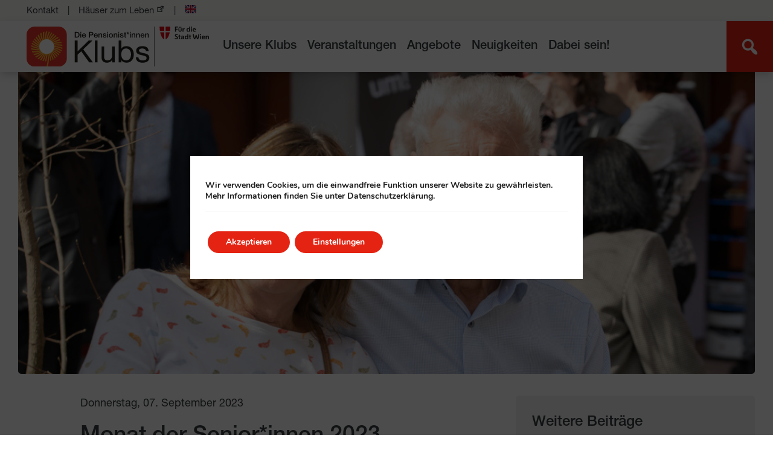

--- FILE ---
content_type: text/html; charset=UTF-8
request_url: https://kwp.at/pensionistenklubs/monat-der-seniorinnen-2023/
body_size: 21578
content:
<!doctype html>
<html  lang="de" >
  <head>
  <meta charset="utf-8">
  <meta http-equiv="x-ua-compatible" content="ie=edge">
  <meta name="viewport" content="width=device-width, initial-scale=1, shrink-to-fit=no">
  <link rel="shortcut icon" type="image/png" href="https://kwp.at/pensionistenklubs/wp-content/themes/hzl/dist/images/favicon.png"/>

    <link rel="alternate" hreflang="de" href="https://kwp.at/pensionistenklubs" />

  <meta name='robots' content='index, follow, max-image-preview:large, max-snippet:-1, max-video-preview:-1' />

	<!-- This site is optimized with the Yoast SEO plugin v26.7 - https://yoast.com/wordpress/plugins/seo/ -->
	<title>Monat der Senior*innen 2023 - Pensionist*innenklubs</title>
	<link rel="canonical" href="https://kwp.at/pensionistenklubs/monat-der-seniorinnen-2023/" />
	<meta property="og:locale" content="de_DE" />
	<meta property="og:type" content="article" />
	<meta property="og:title" content="Monat der Senior*innen 2023 - Pensionist*innenklubs" />
	<meta property="og:description" content="Auch in diesem Jahr steht der Monat Oktober wieder ganz im Zeichen der Seniorinnen und Senioren. Die Pensionist*innenklubs bieten zu diesem Anlass Wien weit tolle Angebote und Aktivitäten." />
	<meta property="og:url" content="https://kwp.at/pensionistenklubs/monat-der-seniorinnen-2023/" />
	<meta property="og:site_name" content="Pensionist*innenklubs" />
	<meta property="article:published_time" content="2023-09-07T13:22:55+00:00" />
	<meta property="article:modified_time" content="2023-09-20T11:29:48+00:00" />
	<meta property="og:image" content="https://kwp.at/pensionistenklubs/wp-content/uploads/sites/2/2023/08/Monat-der-SeniorInnen23_Header.jpg" />
	<meta property="og:image:width" content="1200" />
	<meta property="og:image:height" content="500" />
	<meta property="og:image:type" content="image/jpeg" />
	<meta name="author" content="jgreger" />
	<meta name="twitter:card" content="summary_large_image" />
	<meta name="twitter:label1" content="Geschrieben von" />
	<meta name="twitter:data1" content="jgreger" />
	<meta name="twitter:label2" content="Geschätzte Lesezeit" />
	<meta name="twitter:data2" content="5 Minuten" />
	<script type="application/ld+json" class="yoast-schema-graph">{"@context":"https://schema.org","@graph":[{"@type":"Article","@id":"https://kwp.at/pensionistenklubs/monat-der-seniorinnen-2023/#article","isPartOf":{"@id":"https://kwp.at/pensionistenklubs/monat-der-seniorinnen-2023/"},"author":{"name":"jgreger","@id":"https://kwp.at/pensionistenklubs/#/schema/person/61cf2d6446ddb6c1b29073be14a63b67"},"headline":"Monat der Senior*innen 2023","datePublished":"2023-09-07T13:22:55+00:00","dateModified":"2023-09-20T11:29:48+00:00","mainEntityOfPage":{"@id":"https://kwp.at/pensionistenklubs/monat-der-seniorinnen-2023/"},"wordCount":765,"publisher":{"@id":"https://kwp.at/pensionistenklubs/#organization"},"image":{"@id":"https://kwp.at/pensionistenklubs/monat-der-seniorinnen-2023/#primaryimage"},"thumbnailUrl":"https://kwp.at/pensionistenklubs/wp-content/uploads/sites/2/2023/08/Monat-der-SeniorInnen23_Header.jpg","keywords":["Fest der Senior*innen","Monat der Senior*innen","Oktober"],"inLanguage":"de"},{"@type":"WebPage","@id":"https://kwp.at/pensionistenklubs/monat-der-seniorinnen-2023/","url":"https://kwp.at/pensionistenklubs/monat-der-seniorinnen-2023/","name":"Monat der Senior*innen 2023 - Pensionist*innenklubs","isPartOf":{"@id":"https://kwp.at/pensionistenklubs/#website"},"primaryImageOfPage":{"@id":"https://kwp.at/pensionistenklubs/monat-der-seniorinnen-2023/#primaryimage"},"image":{"@id":"https://kwp.at/pensionistenklubs/monat-der-seniorinnen-2023/#primaryimage"},"thumbnailUrl":"https://kwp.at/pensionistenklubs/wp-content/uploads/sites/2/2023/08/Monat-der-SeniorInnen23_Header.jpg","datePublished":"2023-09-07T13:22:55+00:00","dateModified":"2023-09-20T11:29:48+00:00","breadcrumb":{"@id":"https://kwp.at/pensionistenklubs/monat-der-seniorinnen-2023/#breadcrumb"},"inLanguage":"de","potentialAction":[{"@type":"ReadAction","target":["https://kwp.at/pensionistenklubs/monat-der-seniorinnen-2023/"]}]},{"@type":"ImageObject","inLanguage":"de","@id":"https://kwp.at/pensionistenklubs/monat-der-seniorinnen-2023/#primaryimage","url":"https://kwp.at/pensionistenklubs/wp-content/uploads/sites/2/2023/08/Monat-der-SeniorInnen23_Header.jpg","contentUrl":"https://kwp.at/pensionistenklubs/wp-content/uploads/sites/2/2023/08/Monat-der-SeniorInnen23_Header.jpg","width":1200,"height":500},{"@type":"BreadcrumbList","@id":"https://kwp.at/pensionistenklubs/monat-der-seniorinnen-2023/#breadcrumb","itemListElement":[{"@type":"ListItem","position":1,"name":"Neuigkeiten","item":"https://kwp.at/pensionistenklubs/neuigkeiten/"},{"@type":"ListItem","position":2,"name":"Monat der Senior*innen 2023"}]},{"@type":"WebSite","@id":"https://kwp.at/pensionistenklubs/#website","url":"https://kwp.at/pensionistenklubs/","name":"Pensionist*innenklubs","description":"Für die Stadt Wien","publisher":{"@id":"https://kwp.at/pensionistenklubs/#organization"},"potentialAction":[{"@type":"SearchAction","target":{"@type":"EntryPoint","urlTemplate":"https://kwp.at/pensionistenklubs/?s={search_term_string}"},"query-input":{"@type":"PropertyValueSpecification","valueRequired":true,"valueName":"search_term_string"}}],"inLanguage":"de"},{"@type":"Organization","@id":"https://kwp.at/pensionistenklubs/#organization","name":"PensionistInnenklubs für die Stadt Wien","url":"https://kwp.at/pensionistenklubs/","logo":{"@type":"ImageObject","inLanguage":"de","@id":"https://kwp.at/pensionistenklubs/#/schema/logo/image/","url":"https://kwp.at/pensionistenklubs/wp-content/uploads/sites/2/2022/08/Logo-Pensionistenklubs-scaled-1.jpeg","contentUrl":"https://kwp.at/pensionistenklubs/wp-content/uploads/sites/2/2022/08/Logo-Pensionistenklubs-scaled-1.jpeg","width":2560,"height":610,"caption":"PensionistInnenklubs für die Stadt Wien"},"image":{"@id":"https://kwp.at/pensionistenklubs/#/schema/logo/image/"}},{"@type":"Person","@id":"https://kwp.at/pensionistenklubs/#/schema/person/61cf2d6446ddb6c1b29073be14a63b67","name":"jgreger","image":{"@type":"ImageObject","inLanguage":"de","@id":"https://kwp.at/pensionistenklubs/#/schema/person/image/","url":"https://secure.gravatar.com/avatar/9684a2cbe3b4eafe5f601756fda0a28c737f31d3356c28616a94c17141dfb8c4?s=96&d=mm&r=g","contentUrl":"https://secure.gravatar.com/avatar/9684a2cbe3b4eafe5f601756fda0a28c737f31d3356c28616a94c17141dfb8c4?s=96&d=mm&r=g","caption":"jgreger"}}]}</script>
	<!-- / Yoast SEO plugin. -->


<link rel='dns-prefetch' href='//static.addtoany.com' />
<link rel="alternate" title="oEmbed (JSON)" type="application/json+oembed" href="https://kwp.at/pensionistenklubs/wp-json/oembed/1.0/embed?url=https%3A%2F%2Fkwp.at%2Fpensionistenklubs%2Fmonat-der-seniorinnen-2023%2F" />
<link rel="alternate" title="oEmbed (XML)" type="text/xml+oembed" href="https://kwp.at/pensionistenklubs/wp-json/oembed/1.0/embed?url=https%3A%2F%2Fkwp.at%2Fpensionistenklubs%2Fmonat-der-seniorinnen-2023%2F&#038;format=xml" />
<style id='wp-img-auto-sizes-contain-inline-css' type='text/css'>
img:is([sizes=auto i],[sizes^="auto," i]){contain-intrinsic-size:3000px 1500px}
/*# sourceURL=wp-img-auto-sizes-contain-inline-css */
</style>
<style id='wp-emoji-styles-inline-css' type='text/css'>

	img.wp-smiley, img.emoji {
		display: inline !important;
		border: none !important;
		box-shadow: none !important;
		height: 1em !important;
		width: 1em !important;
		margin: 0 0.07em !important;
		vertical-align: -0.1em !important;
		background: none !important;
		padding: 0 !important;
	}
/*# sourceURL=wp-emoji-styles-inline-css */
</style>
<link rel='stylesheet' id='wp-block-library-css' href='https://kwp.at/pensionistenklubs/wp-includes/css/dist/block-library/style.min.css?ver=f2767a6cfdcf1eebdd386ed4ea548707' type='text/css' media='all' />
<link rel='stylesheet' id='wp-components-css' href='https://kwp.at/pensionistenklubs/wp-includes/css/dist/components/style.min.css?ver=f2767a6cfdcf1eebdd386ed4ea548707' type='text/css' media='all' />
<link rel='stylesheet' id='wp-preferences-css' href='https://kwp.at/pensionistenklubs/wp-includes/css/dist/preferences/style.min.css?ver=f2767a6cfdcf1eebdd386ed4ea548707' type='text/css' media='all' />
<link rel='stylesheet' id='wp-block-editor-css' href='https://kwp.at/pensionistenklubs/wp-includes/css/dist/block-editor/style.min.css?ver=f2767a6cfdcf1eebdd386ed4ea548707' type='text/css' media='all' />
<link rel='stylesheet' id='wp-reusable-blocks-css' href='https://kwp.at/pensionistenklubs/wp-includes/css/dist/reusable-blocks/style.min.css?ver=f2767a6cfdcf1eebdd386ed4ea548707' type='text/css' media='all' />
<link rel='stylesheet' id='wp-patterns-css' href='https://kwp.at/pensionistenklubs/wp-includes/css/dist/patterns/style.min.css?ver=f2767a6cfdcf1eebdd386ed4ea548707' type='text/css' media='all' />
<link rel='stylesheet' id='wp-editor-css' href='https://kwp.at/pensionistenklubs/wp-includes/css/dist/editor/style.min.css?ver=f2767a6cfdcf1eebdd386ed4ea548707' type='text/css' media='all' />
<link rel='stylesheet' id='kwp_blocks-cgb-style-css-css' href='https://kwp.at/pensionistenklubs/wp-content/plugins/kwp-blocks/dist/blocks.style.build.css' type='text/css' media='all' />
<link rel='stylesheet' id='wpzoom-social-icons-block-style-css' href='https://kwp.at/pensionistenklubs/wp-content/plugins/social-icons-widget-by-wpzoom/block/dist/style-wpzoom-social-icons.css?ver=4.5.4' type='text/css' media='all' />
<link rel='stylesheet' id='wallsio-style-css-css' href='https://kwp.at/pensionistenklubs/wp-content/plugins/wallsio/block/dist/blocks.style.build.css?ver=3.0.14' type='text/css' media='all' />
<style id='global-styles-inline-css' type='text/css'>
:root{--wp--preset--aspect-ratio--square: 1;--wp--preset--aspect-ratio--4-3: 4/3;--wp--preset--aspect-ratio--3-4: 3/4;--wp--preset--aspect-ratio--3-2: 3/2;--wp--preset--aspect-ratio--2-3: 2/3;--wp--preset--aspect-ratio--16-9: 16/9;--wp--preset--aspect-ratio--9-16: 9/16;--wp--preset--color--black: #000000;--wp--preset--color--cyan-bluish-gray: #abb8c3;--wp--preset--color--white: #ffffff;--wp--preset--color--pale-pink: #f78da7;--wp--preset--color--vivid-red: #cf2e2e;--wp--preset--color--luminous-vivid-orange: #ff6900;--wp--preset--color--luminous-vivid-amber: #fcb900;--wp--preset--color--light-green-cyan: #7bdcb5;--wp--preset--color--vivid-green-cyan: #00d084;--wp--preset--color--pale-cyan-blue: #8ed1fc;--wp--preset--color--vivid-cyan-blue: #0693e3;--wp--preset--color--vivid-purple: #9b51e0;--wp--preset--gradient--vivid-cyan-blue-to-vivid-purple: linear-gradient(135deg,rgb(6,147,227) 0%,rgb(155,81,224) 100%);--wp--preset--gradient--light-green-cyan-to-vivid-green-cyan: linear-gradient(135deg,rgb(122,220,180) 0%,rgb(0,208,130) 100%);--wp--preset--gradient--luminous-vivid-amber-to-luminous-vivid-orange: linear-gradient(135deg,rgb(252,185,0) 0%,rgb(255,105,0) 100%);--wp--preset--gradient--luminous-vivid-orange-to-vivid-red: linear-gradient(135deg,rgb(255,105,0) 0%,rgb(207,46,46) 100%);--wp--preset--gradient--very-light-gray-to-cyan-bluish-gray: linear-gradient(135deg,rgb(238,238,238) 0%,rgb(169,184,195) 100%);--wp--preset--gradient--cool-to-warm-spectrum: linear-gradient(135deg,rgb(74,234,220) 0%,rgb(151,120,209) 20%,rgb(207,42,186) 40%,rgb(238,44,130) 60%,rgb(251,105,98) 80%,rgb(254,248,76) 100%);--wp--preset--gradient--blush-light-purple: linear-gradient(135deg,rgb(255,206,236) 0%,rgb(152,150,240) 100%);--wp--preset--gradient--blush-bordeaux: linear-gradient(135deg,rgb(254,205,165) 0%,rgb(254,45,45) 50%,rgb(107,0,62) 100%);--wp--preset--gradient--luminous-dusk: linear-gradient(135deg,rgb(255,203,112) 0%,rgb(199,81,192) 50%,rgb(65,88,208) 100%);--wp--preset--gradient--pale-ocean: linear-gradient(135deg,rgb(255,245,203) 0%,rgb(182,227,212) 50%,rgb(51,167,181) 100%);--wp--preset--gradient--electric-grass: linear-gradient(135deg,rgb(202,248,128) 0%,rgb(113,206,126) 100%);--wp--preset--gradient--midnight: linear-gradient(135deg,rgb(2,3,129) 0%,rgb(40,116,252) 100%);--wp--preset--font-size--small: 13px;--wp--preset--font-size--medium: 20px;--wp--preset--font-size--large: 36px;--wp--preset--font-size--x-large: 42px;--wp--preset--spacing--20: 0.44rem;--wp--preset--spacing--30: 0.67rem;--wp--preset--spacing--40: 1rem;--wp--preset--spacing--50: 1.5rem;--wp--preset--spacing--60: 2.25rem;--wp--preset--spacing--70: 3.38rem;--wp--preset--spacing--80: 5.06rem;--wp--preset--shadow--natural: 6px 6px 9px rgba(0, 0, 0, 0.2);--wp--preset--shadow--deep: 12px 12px 50px rgba(0, 0, 0, 0.4);--wp--preset--shadow--sharp: 6px 6px 0px rgba(0, 0, 0, 0.2);--wp--preset--shadow--outlined: 6px 6px 0px -3px rgb(255, 255, 255), 6px 6px rgb(0, 0, 0);--wp--preset--shadow--crisp: 6px 6px 0px rgb(0, 0, 0);}:where(body) { margin: 0; }.wp-site-blocks > .alignleft { float: left; margin-right: 2em; }.wp-site-blocks > .alignright { float: right; margin-left: 2em; }.wp-site-blocks > .aligncenter { justify-content: center; margin-left: auto; margin-right: auto; }:where(.is-layout-flex){gap: 0.5em;}:where(.is-layout-grid){gap: 0.5em;}.is-layout-flow > .alignleft{float: left;margin-inline-start: 0;margin-inline-end: 2em;}.is-layout-flow > .alignright{float: right;margin-inline-start: 2em;margin-inline-end: 0;}.is-layout-flow > .aligncenter{margin-left: auto !important;margin-right: auto !important;}.is-layout-constrained > .alignleft{float: left;margin-inline-start: 0;margin-inline-end: 2em;}.is-layout-constrained > .alignright{float: right;margin-inline-start: 2em;margin-inline-end: 0;}.is-layout-constrained > .aligncenter{margin-left: auto !important;margin-right: auto !important;}.is-layout-constrained > :where(:not(.alignleft):not(.alignright):not(.alignfull)){margin-left: auto !important;margin-right: auto !important;}body .is-layout-flex{display: flex;}.is-layout-flex{flex-wrap: wrap;align-items: center;}.is-layout-flex > :is(*, div){margin: 0;}body .is-layout-grid{display: grid;}.is-layout-grid > :is(*, div){margin: 0;}body{padding-top: 0px;padding-right: 0px;padding-bottom: 0px;padding-left: 0px;}a:where(:not(.wp-element-button)){text-decoration: underline;}:root :where(.wp-element-button, .wp-block-button__link){background-color: #32373c;border-width: 0;color: #fff;font-family: inherit;font-size: inherit;font-style: inherit;font-weight: inherit;letter-spacing: inherit;line-height: inherit;padding-top: calc(0.667em + 2px);padding-right: calc(1.333em + 2px);padding-bottom: calc(0.667em + 2px);padding-left: calc(1.333em + 2px);text-decoration: none;text-transform: inherit;}.has-black-color{color: var(--wp--preset--color--black) !important;}.has-cyan-bluish-gray-color{color: var(--wp--preset--color--cyan-bluish-gray) !important;}.has-white-color{color: var(--wp--preset--color--white) !important;}.has-pale-pink-color{color: var(--wp--preset--color--pale-pink) !important;}.has-vivid-red-color{color: var(--wp--preset--color--vivid-red) !important;}.has-luminous-vivid-orange-color{color: var(--wp--preset--color--luminous-vivid-orange) !important;}.has-luminous-vivid-amber-color{color: var(--wp--preset--color--luminous-vivid-amber) !important;}.has-light-green-cyan-color{color: var(--wp--preset--color--light-green-cyan) !important;}.has-vivid-green-cyan-color{color: var(--wp--preset--color--vivid-green-cyan) !important;}.has-pale-cyan-blue-color{color: var(--wp--preset--color--pale-cyan-blue) !important;}.has-vivid-cyan-blue-color{color: var(--wp--preset--color--vivid-cyan-blue) !important;}.has-vivid-purple-color{color: var(--wp--preset--color--vivid-purple) !important;}.has-black-background-color{background-color: var(--wp--preset--color--black) !important;}.has-cyan-bluish-gray-background-color{background-color: var(--wp--preset--color--cyan-bluish-gray) !important;}.has-white-background-color{background-color: var(--wp--preset--color--white) !important;}.has-pale-pink-background-color{background-color: var(--wp--preset--color--pale-pink) !important;}.has-vivid-red-background-color{background-color: var(--wp--preset--color--vivid-red) !important;}.has-luminous-vivid-orange-background-color{background-color: var(--wp--preset--color--luminous-vivid-orange) !important;}.has-luminous-vivid-amber-background-color{background-color: var(--wp--preset--color--luminous-vivid-amber) !important;}.has-light-green-cyan-background-color{background-color: var(--wp--preset--color--light-green-cyan) !important;}.has-vivid-green-cyan-background-color{background-color: var(--wp--preset--color--vivid-green-cyan) !important;}.has-pale-cyan-blue-background-color{background-color: var(--wp--preset--color--pale-cyan-blue) !important;}.has-vivid-cyan-blue-background-color{background-color: var(--wp--preset--color--vivid-cyan-blue) !important;}.has-vivid-purple-background-color{background-color: var(--wp--preset--color--vivid-purple) !important;}.has-black-border-color{border-color: var(--wp--preset--color--black) !important;}.has-cyan-bluish-gray-border-color{border-color: var(--wp--preset--color--cyan-bluish-gray) !important;}.has-white-border-color{border-color: var(--wp--preset--color--white) !important;}.has-pale-pink-border-color{border-color: var(--wp--preset--color--pale-pink) !important;}.has-vivid-red-border-color{border-color: var(--wp--preset--color--vivid-red) !important;}.has-luminous-vivid-orange-border-color{border-color: var(--wp--preset--color--luminous-vivid-orange) !important;}.has-luminous-vivid-amber-border-color{border-color: var(--wp--preset--color--luminous-vivid-amber) !important;}.has-light-green-cyan-border-color{border-color: var(--wp--preset--color--light-green-cyan) !important;}.has-vivid-green-cyan-border-color{border-color: var(--wp--preset--color--vivid-green-cyan) !important;}.has-pale-cyan-blue-border-color{border-color: var(--wp--preset--color--pale-cyan-blue) !important;}.has-vivid-cyan-blue-border-color{border-color: var(--wp--preset--color--vivid-cyan-blue) !important;}.has-vivid-purple-border-color{border-color: var(--wp--preset--color--vivid-purple) !important;}.has-vivid-cyan-blue-to-vivid-purple-gradient-background{background: var(--wp--preset--gradient--vivid-cyan-blue-to-vivid-purple) !important;}.has-light-green-cyan-to-vivid-green-cyan-gradient-background{background: var(--wp--preset--gradient--light-green-cyan-to-vivid-green-cyan) !important;}.has-luminous-vivid-amber-to-luminous-vivid-orange-gradient-background{background: var(--wp--preset--gradient--luminous-vivid-amber-to-luminous-vivid-orange) !important;}.has-luminous-vivid-orange-to-vivid-red-gradient-background{background: var(--wp--preset--gradient--luminous-vivid-orange-to-vivid-red) !important;}.has-very-light-gray-to-cyan-bluish-gray-gradient-background{background: var(--wp--preset--gradient--very-light-gray-to-cyan-bluish-gray) !important;}.has-cool-to-warm-spectrum-gradient-background{background: var(--wp--preset--gradient--cool-to-warm-spectrum) !important;}.has-blush-light-purple-gradient-background{background: var(--wp--preset--gradient--blush-light-purple) !important;}.has-blush-bordeaux-gradient-background{background: var(--wp--preset--gradient--blush-bordeaux) !important;}.has-luminous-dusk-gradient-background{background: var(--wp--preset--gradient--luminous-dusk) !important;}.has-pale-ocean-gradient-background{background: var(--wp--preset--gradient--pale-ocean) !important;}.has-electric-grass-gradient-background{background: var(--wp--preset--gradient--electric-grass) !important;}.has-midnight-gradient-background{background: var(--wp--preset--gradient--midnight) !important;}.has-small-font-size{font-size: var(--wp--preset--font-size--small) !important;}.has-medium-font-size{font-size: var(--wp--preset--font-size--medium) !important;}.has-large-font-size{font-size: var(--wp--preset--font-size--large) !important;}.has-x-large-font-size{font-size: var(--wp--preset--font-size--x-large) !important;}
:where(.wp-block-post-template.is-layout-flex){gap: 1.25em;}:where(.wp-block-post-template.is-layout-grid){gap: 1.25em;}
:where(.wp-block-term-template.is-layout-flex){gap: 1.25em;}:where(.wp-block-term-template.is-layout-grid){gap: 1.25em;}
:where(.wp-block-columns.is-layout-flex){gap: 2em;}:where(.wp-block-columns.is-layout-grid){gap: 2em;}
:root :where(.wp-block-pullquote){font-size: 1.5em;line-height: 1.6;}
/*# sourceURL=global-styles-inline-css */
</style>
<link rel='stylesheet' id='contact-form-7-css' href='https://kwp.at/pensionistenklubs/wp-content/plugins/contact-form-7/includes/css/styles.css?ver=6.1.4' type='text/css' media='all' />
<link rel='stylesheet' id='dashicons-css' href='https://kwp.at/pensionistenklubs/wp-includes/css/dashicons.min.css?ver=f2767a6cfdcf1eebdd386ed4ea548707' type='text/css' media='all' />
<link rel='stylesheet' id='wpzoom-social-icons-socicon-css' href='https://kwp.at/pensionistenklubs/wp-content/plugins/social-icons-widget-by-wpzoom/assets/css/wpzoom-socicon.css?ver=1768567232' type='text/css' media='all' />
<link rel='stylesheet' id='wpzoom-social-icons-genericons-css' href='https://kwp.at/pensionistenklubs/wp-content/plugins/social-icons-widget-by-wpzoom/assets/css/genericons.css?ver=1768567232' type='text/css' media='all' />
<link rel='stylesheet' id='wpzoom-social-icons-academicons-css' href='https://kwp.at/pensionistenklubs/wp-content/plugins/social-icons-widget-by-wpzoom/assets/css/academicons.min.css?ver=1768567232' type='text/css' media='all' />
<link rel='stylesheet' id='wpzoom-social-icons-font-awesome-3-css' href='https://kwp.at/pensionistenklubs/wp-content/plugins/social-icons-widget-by-wpzoom/assets/css/font-awesome-3.min.css?ver=1768567232' type='text/css' media='all' />
<link rel='stylesheet' id='wpzoom-social-icons-styles-css' href='https://kwp.at/pensionistenklubs/wp-content/plugins/social-icons-widget-by-wpzoom/assets/css/wpzoom-social-icons-styles.css?ver=1768567232' type='text/css' media='all' />
<link rel='stylesheet' id='addtoany-css' href='https://kwp.at/pensionistenklubs/wp-content/plugins/add-to-any/addtoany.min.css?ver=1.16' type='text/css' media='all' />
<link rel='stylesheet' id='sage/main.css-css' href='https://kwp.at/pensionistenklubs/wp-content/themes/hzl/dist/styles/main.css' type='text/css' media='all' />
<link rel='stylesheet' id='moove_gdpr_frontend-css' href='https://kwp.at/pensionistenklubs/wp-content/plugins/gdpr-cookie-compliance/dist/styles/gdpr-main.css?ver=5.0.9' type='text/css' media='all' />
<style id='moove_gdpr_frontend-inline-css' type='text/css'>
#moove_gdpr_cookie_modal,#moove_gdpr_cookie_info_bar,.gdpr_cookie_settings_shortcode_content{font-family:&#039;Nunito&#039;,sans-serif}#moove_gdpr_save_popup_settings_button{background-color:#373737;color:#fff}#moove_gdpr_save_popup_settings_button:hover{background-color:#000}#moove_gdpr_cookie_info_bar .moove-gdpr-info-bar-container .moove-gdpr-info-bar-content a.mgbutton,#moove_gdpr_cookie_info_bar .moove-gdpr-info-bar-container .moove-gdpr-info-bar-content button.mgbutton{background-color:#f9b233}#moove_gdpr_cookie_modal .moove-gdpr-modal-content .moove-gdpr-modal-footer-content .moove-gdpr-button-holder a.mgbutton,#moove_gdpr_cookie_modal .moove-gdpr-modal-content .moove-gdpr-modal-footer-content .moove-gdpr-button-holder button.mgbutton,.gdpr_cookie_settings_shortcode_content .gdpr-shr-button.button-green{background-color:#f9b233;border-color:#f9b233}#moove_gdpr_cookie_modal .moove-gdpr-modal-content .moove-gdpr-modal-footer-content .moove-gdpr-button-holder a.mgbutton:hover,#moove_gdpr_cookie_modal .moove-gdpr-modal-content .moove-gdpr-modal-footer-content .moove-gdpr-button-holder button.mgbutton:hover,.gdpr_cookie_settings_shortcode_content .gdpr-shr-button.button-green:hover{background-color:#fff;color:#f9b233}#moove_gdpr_cookie_modal .moove-gdpr-modal-content .moove-gdpr-modal-close i,#moove_gdpr_cookie_modal .moove-gdpr-modal-content .moove-gdpr-modal-close span.gdpr-icon{background-color:#f9b233;border:1px solid #f9b233}#moove_gdpr_cookie_info_bar span.moove-gdpr-infobar-allow-all.focus-g,#moove_gdpr_cookie_info_bar span.moove-gdpr-infobar-allow-all:focus,#moove_gdpr_cookie_info_bar button.moove-gdpr-infobar-allow-all.focus-g,#moove_gdpr_cookie_info_bar button.moove-gdpr-infobar-allow-all:focus,#moove_gdpr_cookie_info_bar span.moove-gdpr-infobar-reject-btn.focus-g,#moove_gdpr_cookie_info_bar span.moove-gdpr-infobar-reject-btn:focus,#moove_gdpr_cookie_info_bar button.moove-gdpr-infobar-reject-btn.focus-g,#moove_gdpr_cookie_info_bar button.moove-gdpr-infobar-reject-btn:focus,#moove_gdpr_cookie_info_bar span.change-settings-button.focus-g,#moove_gdpr_cookie_info_bar span.change-settings-button:focus,#moove_gdpr_cookie_info_bar button.change-settings-button.focus-g,#moove_gdpr_cookie_info_bar button.change-settings-button:focus{-webkit-box-shadow:0 0 1px 3px #f9b233;-moz-box-shadow:0 0 1px 3px #f9b233;box-shadow:0 0 1px 3px #f9b233}#moove_gdpr_cookie_modal .moove-gdpr-modal-content .moove-gdpr-modal-close i:hover,#moove_gdpr_cookie_modal .moove-gdpr-modal-content .moove-gdpr-modal-close span.gdpr-icon:hover,#moove_gdpr_cookie_info_bar span[data-href]>u.change-settings-button{color:#f9b233}#moove_gdpr_cookie_modal .moove-gdpr-modal-content .moove-gdpr-modal-left-content #moove-gdpr-menu li.menu-item-selected a span.gdpr-icon,#moove_gdpr_cookie_modal .moove-gdpr-modal-content .moove-gdpr-modal-left-content #moove-gdpr-menu li.menu-item-selected button span.gdpr-icon{color:inherit}#moove_gdpr_cookie_modal .moove-gdpr-modal-content .moove-gdpr-modal-left-content #moove-gdpr-menu li a span.gdpr-icon,#moove_gdpr_cookie_modal .moove-gdpr-modal-content .moove-gdpr-modal-left-content #moove-gdpr-menu li button span.gdpr-icon{color:inherit}#moove_gdpr_cookie_modal .gdpr-acc-link{line-height:0;font-size:0;color:transparent;position:absolute}#moove_gdpr_cookie_modal .moove-gdpr-modal-content .moove-gdpr-modal-close:hover i,#moove_gdpr_cookie_modal .moove-gdpr-modal-content .moove-gdpr-modal-left-content #moove-gdpr-menu li a,#moove_gdpr_cookie_modal .moove-gdpr-modal-content .moove-gdpr-modal-left-content #moove-gdpr-menu li button,#moove_gdpr_cookie_modal .moove-gdpr-modal-content .moove-gdpr-modal-left-content #moove-gdpr-menu li button i,#moove_gdpr_cookie_modal .moove-gdpr-modal-content .moove-gdpr-modal-left-content #moove-gdpr-menu li a i,#moove_gdpr_cookie_modal .moove-gdpr-modal-content .moove-gdpr-tab-main .moove-gdpr-tab-main-content a:hover,#moove_gdpr_cookie_info_bar.moove-gdpr-dark-scheme .moove-gdpr-info-bar-container .moove-gdpr-info-bar-content a.mgbutton:hover,#moove_gdpr_cookie_info_bar.moove-gdpr-dark-scheme .moove-gdpr-info-bar-container .moove-gdpr-info-bar-content button.mgbutton:hover,#moove_gdpr_cookie_info_bar.moove-gdpr-dark-scheme .moove-gdpr-info-bar-container .moove-gdpr-info-bar-content a:hover,#moove_gdpr_cookie_info_bar.moove-gdpr-dark-scheme .moove-gdpr-info-bar-container .moove-gdpr-info-bar-content button:hover,#moove_gdpr_cookie_info_bar.moove-gdpr-dark-scheme .moove-gdpr-info-bar-container .moove-gdpr-info-bar-content span.change-settings-button:hover,#moove_gdpr_cookie_info_bar.moove-gdpr-dark-scheme .moove-gdpr-info-bar-container .moove-gdpr-info-bar-content button.change-settings-button:hover,#moove_gdpr_cookie_info_bar.moove-gdpr-dark-scheme .moove-gdpr-info-bar-container .moove-gdpr-info-bar-content u.change-settings-button:hover,#moove_gdpr_cookie_info_bar span[data-href]>u.change-settings-button,#moove_gdpr_cookie_info_bar.moove-gdpr-dark-scheme .moove-gdpr-info-bar-container .moove-gdpr-info-bar-content a.mgbutton.focus-g,#moove_gdpr_cookie_info_bar.moove-gdpr-dark-scheme .moove-gdpr-info-bar-container .moove-gdpr-info-bar-content button.mgbutton.focus-g,#moove_gdpr_cookie_info_bar.moove-gdpr-dark-scheme .moove-gdpr-info-bar-container .moove-gdpr-info-bar-content a.focus-g,#moove_gdpr_cookie_info_bar.moove-gdpr-dark-scheme .moove-gdpr-info-bar-container .moove-gdpr-info-bar-content button.focus-g,#moove_gdpr_cookie_info_bar.moove-gdpr-dark-scheme .moove-gdpr-info-bar-container .moove-gdpr-info-bar-content a.mgbutton:focus,#moove_gdpr_cookie_info_bar.moove-gdpr-dark-scheme .moove-gdpr-info-bar-container .moove-gdpr-info-bar-content button.mgbutton:focus,#moove_gdpr_cookie_info_bar.moove-gdpr-dark-scheme .moove-gdpr-info-bar-container .moove-gdpr-info-bar-content a:focus,#moove_gdpr_cookie_info_bar.moove-gdpr-dark-scheme .moove-gdpr-info-bar-container .moove-gdpr-info-bar-content button:focus,#moove_gdpr_cookie_info_bar.moove-gdpr-dark-scheme .moove-gdpr-info-bar-container .moove-gdpr-info-bar-content span.change-settings-button.focus-g,span.change-settings-button:focus,button.change-settings-button.focus-g,button.change-settings-button:focus,#moove_gdpr_cookie_info_bar.moove-gdpr-dark-scheme .moove-gdpr-info-bar-container .moove-gdpr-info-bar-content u.change-settings-button.focus-g,#moove_gdpr_cookie_info_bar.moove-gdpr-dark-scheme .moove-gdpr-info-bar-container .moove-gdpr-info-bar-content u.change-settings-button:focus{color:#f9b233}#moove_gdpr_cookie_modal .moove-gdpr-branding.focus-g span,#moove_gdpr_cookie_modal .moove-gdpr-modal-content .moove-gdpr-tab-main a.focus-g,#moove_gdpr_cookie_modal .moove-gdpr-modal-content .moove-gdpr-tab-main .gdpr-cd-details-toggle.focus-g{color:#f9b233}#moove_gdpr_cookie_modal.gdpr_lightbox-hide{display:none}#moove_gdpr_cookie_info_bar.gdpr-full-screen-infobar .moove-gdpr-info-bar-container .moove-gdpr-info-bar-content .moove-gdpr-cookie-notice p a{color:#f9b233!important}
/*# sourceURL=moove_gdpr_frontend-inline-css */
</style>
<link rel='stylesheet' id='gdpr_cc_addon_frontend-css' href='https://kwp.at/pensionistenklubs/wp-content/plugins/gdpr-cookie-compliance-addon/assets/css/gdpr_cc_addon.css?ver=4.0.6' type='text/css' media='all' />
<link rel='preload' as='font'  id='wpzoom-social-icons-font-academicons-woff2-css' href='https://kwp.at/pensionistenklubs/wp-content/plugins/social-icons-widget-by-wpzoom/assets/font/academicons.woff2?v=1.9.2'  type='font/woff2' crossorigin />
<link rel='preload' as='font'  id='wpzoom-social-icons-font-fontawesome-3-woff2-css' href='https://kwp.at/pensionistenklubs/wp-content/plugins/social-icons-widget-by-wpzoom/assets/font/fontawesome-webfont.woff2?v=4.7.0'  type='font/woff2' crossorigin />
<link rel='preload' as='font'  id='wpzoom-social-icons-font-genericons-woff-css' href='https://kwp.at/pensionistenklubs/wp-content/plugins/social-icons-widget-by-wpzoom/assets/font/Genericons.woff'  type='font/woff' crossorigin />
<link rel='preload' as='font'  id='wpzoom-social-icons-font-socicon-woff2-css' href='https://kwp.at/pensionistenklubs/wp-content/plugins/social-icons-widget-by-wpzoom/assets/font/socicon.woff2?v=4.5.4'  type='font/woff2' crossorigin />
<script type="text/javascript" id="addtoany-core-js-before">
/* <![CDATA[ */
window.a2a_config=window.a2a_config||{};a2a_config.callbacks=[];a2a_config.overlays=[];a2a_config.templates={};a2a_localize = {
	Share: "Teilen",
	Save: "Speichern",
	Subscribe: "Abonnieren",
	Email: "E-Mail",
	Bookmark: "Lesezeichen",
	ShowAll: "Alle anzeigen",
	ShowLess: "Weniger anzeigen",
	FindServices: "Dienst(e) suchen",
	FindAnyServiceToAddTo: "Um weitere Dienste ergänzen",
	PoweredBy: "Präsentiert von",
	ShareViaEmail: "Teilen via E-Mail",
	SubscribeViaEmail: "Via E-Mail abonnieren",
	BookmarkInYourBrowser: "Lesezeichen in ihrem  Browser",
	BookmarkInstructions: "Drücken sie Ctrl+D oder \u2318+D um diese Seite bei den Lesezeichen zu speichern",
	AddToYourFavorites: "Zu ihren  Favoriten hinzufügen",
	SendFromWebOrProgram: "Senden von jeder E-Mail Adresse oder E-Mail-Programm",
	EmailProgram: "E-Mail-Programm",
	More: "Mehr&#8230;",
	ThanksForSharing: "Thanks for sharing!",
	ThanksForFollowing: "Thanks for following!"
};

a2a_config.callbacks.push({ready:function(){document.querySelectorAll(".a2a_s_undefined").forEach(function(emptyIcon){emptyIcon.parentElement.style.display="none";})}});

//# sourceURL=addtoany-core-js-before
/* ]]> */
</script>
<script type="text/javascript" defer src="https://static.addtoany.com/menu/page.js" id="addtoany-core-js"></script>
<script type="text/javascript" src="https://kwp.at/pensionistenklubs/wp-includes/js/jquery/jquery.min.js?ver=3.7.1" id="jquery-core-js"></script>
<script type="text/javascript" src="https://kwp.at/pensionistenklubs/wp-includes/js/jquery/jquery-migrate.min.js?ver=3.4.1" id="jquery-migrate-js"></script>
<script type="text/javascript" defer src="https://kwp.at/pensionistenklubs/wp-content/plugins/add-to-any/addtoany.min.js?ver=1.1" id="addtoany-jquery-js"></script>
<link rel="https://api.w.org/" href="https://kwp.at/pensionistenklubs/wp-json/" /><link rel="alternate" title="JSON" type="application/json" href="https://kwp.at/pensionistenklubs/wp-json/wp/v2/posts/13489" /><link rel="EditURI" type="application/rsd+xml" title="RSD" href="https://kwp.at/pensionistenklubs/xmlrpc.php?rsd" />

<link rel='shortlink' href='https://kwp.at/pensionistenklubs/?p=13489' />
<style type="text/css">.recentcomments a{display:inline !important;padding:0 !important;margin:0 !important;}</style><noscript><style>.lazyload[data-src]{display:none !important;}</style></noscript><style>.lazyload{background-image:none !important;}.lazyload:before{background-image:none !important;}</style><link rel="icon" href="https://kwp.at/pensionistenklubs/wp-content/uploads/sites/2/2023/07/Logo_2023_Icon_RGB_512-150x150.png" sizes="32x32" />
<link rel="icon" href="https://kwp.at/pensionistenklubs/wp-content/uploads/sites/2/2023/07/Logo_2023_Icon_RGB_512-300x300.png" sizes="192x192" />
<link rel="apple-touch-icon" href="https://kwp.at/pensionistenklubs/wp-content/uploads/sites/2/2023/07/Logo_2023_Icon_RGB_512-300x300.png" />
<meta name="msapplication-TileImage" content="https://kwp.at/pensionistenklubs/wp-content/uploads/sites/2/2023/07/Logo_2023_Icon_RGB_512-300x300.png" />
		<style type="text/css" id="wp-custom-css">
			.c-quote-with-img__image--3-2{
	height:100%;
}		</style>
		  
</head>
  <body class="wp-singular post-template-default single single-post postid-13489 single-format-standard wp-theme-hzlresources metaslider-plugin monat-der-seniorinnen-2023 pk app-data index-data singular-data single-data single-post-data single-post-monat-der-seniorinnen-2023-data">
        <div class="l-header__container--topbar-color">
   <div class="c-header__container l-container__header--topbar">
   <ul class="c-topbar " role="menubar"><li class="c-topbar__item js-nav-hover no-js-nav  c-topbar__item--246" role="menuitem" ><a title="Kontakt" href="https://kwp.at/pensionistenklubs/kontakt/" class="c-topbar__link">Kontakt</a></li>
<li class="c-topbar__item js-nav-hover no-js-nav  c-topbar__item--43" role="menuitem" ><a title="Häuser zum Leben" target="_blank" href="https://kwp.at/" class="c-topbar__link">Häuser zum Leben</a></li>
<li class="c-topbar__item js-nav-hover no-js-nav c-topbar__item--language c-topbar__item--language-english"><a href="https://kwp.at/pensionistenklubs/english/" class="c-topbar__link c-topbar__link--language c-topbar__link--language-english"><img src="[data-uri]" alt="Welcome to the good new times!" style="width:19px;height:14px;margin-top:-6px;" data-src="/wp-content/themes/hzl/dist/images/language-flags/english.svg" decoding="async" class="lazyload" /><noscript><img src="/wp-content/themes/hzl/dist/images/language-flags/english.svg" alt="Welcome to the good new times!" style="width:19px;height:14px;margin-top:-6px;" data-eio="l" /></noscript></a></li></ul>
   </div>
 </div>
<header class="c-header">
  <div class="c-header__container">
    <a class="c-header__brand-link"
              href="https://kwp.at/pensionistenklubs/" title="Startseite Pensionist*innenklubs">
          <img class="c-header__brand responsive lazyload" src="[data-uri]" alt="Logo Pensionist*innenklubs" data-src="https://kwp.at/pensionistenklubs/wp-content/themes/hzl/dist/images/pk_logo.svg" decoding="async"><noscript><img class="c-header__brand responsive" src="https://kwp.at/pensionistenklubs/wp-content/themes/hzl/dist/images/pk_logo.svg" alt="Logo Pensionist*innenklubs" data-eio="l"></noscript>
          </a>
    <nav class="nav-primary nav-primary--pk" role="navigation" aria-label="Hauptnavigation">
      <label for="c-header__toggle" aria-label="Hauptmenü">
        <div class="c-header__toggle--inputfixer">
          <span></span>
          <span></span>
          <span></span>
        </div>
      </label>
      <input type="checkbox" id="c-header__toggle" class="display-none" title="Hauptmenü" />
      <div class="menu-header-container">
                <ul class="c-menu " role="menubar"><li class="c-menu__item js-nav-hover no-js-nav  c-menu__item--parent  c-menu__item--6918  c-menu__item--mobile-language-menu" role="menuitem"  aria-haspopup="true" aria-expanded="false" >
            <input id="c-menu__item--6918" class="c-menu__submenu-checkbox js-growul" type="checkbox" name="tabs">
            <label for="c-menu__item--6918" class="c-menu__submenu-label" aria-label="Sprachen">
            <div class="c-menu__svg--container">
            <svg aria-hidden="true" focusable="false" data-prefix="fas" data-icon="plus" class="c-menu__svg--item c-menu__svg--item-plus svg-inline--fa fa-plus fa-w-14" role="img" xmlns="http://www.w3.org/2000/svg" viewBox="0 0 448 512">
            <path d="M416 208H272V64c0-17.67-14.33-32-32-32h-32c-17.67 0-32 14.33-32 32v144H32c-17.67 0-32 14.33-32 32v32c0 17.67 14.33 32 32 32h144v144c0 17.67 14.33 32 32 32h32c17.67 0 32-14.33 32-32V304h144c17.67 0 32-14.33 32-32v-32c0-17.67-14.33-32-32-32z"></path>
            </svg>
            <svg aria-hidden="true" focusable="false" data-prefix="fas" data-icon="minus" class="c-menu__svg--item c-menu__svg--item-minus display-none svg-inline--fa fa-minus fa-w-14" role="img"
            xmlns="http://www.w3.org/2000/svg" viewBox="0 0 448 512">
            <path d="M416 208H32c-17.67 0-32 14.33-32 32v32c0 17.67 14.33 32 32 32h384c17.67 0 32-14.33 32-32v-32c0-17.67-14.33-32-32-32z"></path>
            </svg>
            </div>
            </label>
            <a title="Sprachen" href="#" class="c-menu__link">Sprachen</a>
	<ul class="c-menu__sub-menu c-menu__sub-menu--1" role="menu">
    <li class="c-menu__sub-menu__item c-menu__sub-menu--1__item  c-menu__item--325  c-menu__item--is-hidden-desktop" role="menuitem" ><a title="English" href="https://kwp.at/pensionistenklubs/english/" class="c-menu__sub-menu__link  c-menu__sub-menu--1__link">English</a></li>
</ul>
</li>
<li class="c-menu__item js-nav-hover no-js-nav  c-menu__item--parent  c-menu__item--3554" role="menuitem"  aria-haspopup="true" aria-expanded="false" >
            <input id="c-menu__item--3554" class="c-menu__submenu-checkbox js-growul" type="checkbox" name="tabs">
            <label for="c-menu__item--3554" class="c-menu__submenu-label" aria-label="Unsere Klubs">
            <div class="c-menu__svg--container">
            <svg aria-hidden="true" focusable="false" data-prefix="fas" data-icon="plus" class="c-menu__svg--item c-menu__svg--item-plus svg-inline--fa fa-plus fa-w-14" role="img" xmlns="http://www.w3.org/2000/svg" viewBox="0 0 448 512">
            <path d="M416 208H272V64c0-17.67-14.33-32-32-32h-32c-17.67 0-32 14.33-32 32v144H32c-17.67 0-32 14.33-32 32v32c0 17.67 14.33 32 32 32h144v144c0 17.67 14.33 32 32 32h32c17.67 0 32-14.33 32-32V304h144c17.67 0 32-14.33 32-32v-32c0-17.67-14.33-32-32-32z"></path>
            </svg>
            <svg aria-hidden="true" focusable="false" data-prefix="fas" data-icon="minus" class="c-menu__svg--item c-menu__svg--item-minus display-none svg-inline--fa fa-minus fa-w-14" role="img"
            xmlns="http://www.w3.org/2000/svg" viewBox="0 0 448 512">
            <path d="M416 208H32c-17.67 0-32 14.33-32 32v32c0 17.67 14.33 32 32 32h384c17.67 0 32-14.33 32-32v-32c0-17.67-14.33-32-32-32z"></path>
            </svg>
            </div>
            </label>
            <a title="Unsere Klubs" href="https://kwp.at/pensionistenklubs/klubs/" class="c-menu__link">Unsere Klubs</a>
	<ul class="c-menu__sub-menu c-menu__sub-menu--1" role="menu">
    <li class="c-menu__sub-menu__item c-menu__sub-menu--1__item  c-menu__item---39" role="menuitem" ><a title="Alle Klubs" href="https://kwp.at/pensionistenklubs/clubs/" class="c-menu__sub-menu__link  c-menu__sub-menu--1__link">Alle Klubs</a></li>
    <li class="c-menu__sub-menu__item c-menu__sub-menu--1__item  c-menu__item--27" role="menuitem" ><a title="<i>Klub</i>+" href="https://kwp.at/pensionistenklubs/klubs/unsere-klubs/" class="c-menu__sub-menu__link  c-menu__sub-menu--1__link"><i>Klub</i>+</a></li>
</ul>
</li>
<li class="c-menu__item js-nav-hover no-js-nav  c-menu__item--1234" role="menuitem" ><a title="Veranstaltungen" href="https://kwp.at/veranstaltungen/" class="c-menu__link">Veranstaltungen</a></li>
<li class="c-menu__item js-nav-hover no-js-nav  c-menu__item--parent  c-menu__item--29" role="menuitem"  aria-haspopup="true" aria-expanded="false" >
            <input id="c-menu__item--29" class="c-menu__submenu-checkbox js-growul" type="checkbox" name="tabs">
            <label for="c-menu__item--29" class="c-menu__submenu-label" aria-label="Angebote">
            <div class="c-menu__svg--container">
            <svg aria-hidden="true" focusable="false" data-prefix="fas" data-icon="plus" class="c-menu__svg--item c-menu__svg--item-plus svg-inline--fa fa-plus fa-w-14" role="img" xmlns="http://www.w3.org/2000/svg" viewBox="0 0 448 512">
            <path d="M416 208H272V64c0-17.67-14.33-32-32-32h-32c-17.67 0-32 14.33-32 32v144H32c-17.67 0-32 14.33-32 32v32c0 17.67 14.33 32 32 32h144v144c0 17.67 14.33 32 32 32h32c17.67 0 32-14.33 32-32V304h144c17.67 0 32-14.33 32-32v-32c0-17.67-14.33-32-32-32z"></path>
            </svg>
            <svg aria-hidden="true" focusable="false" data-prefix="fas" data-icon="minus" class="c-menu__svg--item c-menu__svg--item-minus display-none svg-inline--fa fa-minus fa-w-14" role="img"
            xmlns="http://www.w3.org/2000/svg" viewBox="0 0 448 512">
            <path d="M416 208H32c-17.67 0-32 14.33-32 32v32c0 17.67 14.33 32 32 32h384c17.67 0 32-14.33 32-32v-32c0-17.67-14.33-32-32-32z"></path>
            </svg>
            </div>
            </label>
            <a title="Angebote" href="https://kwp.at/pensionistenklubs/programm/" class="c-menu__link">Angebote</a>
	<ul class="c-menu__sub-menu c-menu__sub-menu--1" role="menu">
    <li class="c-menu__sub-menu__item c-menu__sub-menu--1__item  c-menu__item--14226" role="menuitem" ><a title="Kunst und Kultur" href="https://kwp.at/pensionistenklubs/programm/kunst-und-kultur/" class="c-menu__sub-menu__link  c-menu__sub-menu--1__link">Kunst und Kultur</a></li>
    <li class="c-menu__sub-menu__item c-menu__sub-menu--1__item  c-menu__item--14301" role="menuitem" ><a title="Bildung und Information" href="https://kwp.at/pensionistenklubs/programm/bildung-und-information/" class="c-menu__sub-menu__link  c-menu__sub-menu--1__link">Bildung und Information</a></li>
    <li class="c-menu__sub-menu__item c-menu__sub-menu--1__item  c-menu__item--14279" role="menuitem" ><a title="Spiele, Unterhaltung und Feste" href="https://kwp.at/pensionistenklubs/programm/spiele-unterhaltung-und-feste/" class="c-menu__sub-menu__link  c-menu__sub-menu--1__link">Spiele, Unterhaltung und Feste</a></li>
    <li class="c-menu__sub-menu__item c-menu__sub-menu--1__item  c-menu__item--14157" role="menuitem" ><a title="Musik und Tanz" href="https://kwp.at/pensionistenklubs/programm/musik-und-tanz/" class="c-menu__sub-menu__link  c-menu__sub-menu--1__link">Musik und Tanz</a></li>
    <li class="c-menu__sub-menu__item c-menu__sub-menu--1__item  c-menu__item--14290" role="menuitem" ><a title="Bewegung, Sport und Fitness" href="https://kwp.at/pensionistenklubs/programm/bewegung-sport-und-fitness/" class="c-menu__sub-menu__link  c-menu__sub-menu--1__link">Bewegung, Sport und Fitness</a></li>
    <li class="c-menu__sub-menu__item c-menu__sub-menu--1__item  c-menu__item--14311" role="menuitem" ><a title="Aktivitäten im Freien" href="https://kwp.at/pensionistenklubs/programm/aktivitaeten-im-freien/" class="c-menu__sub-menu__link  c-menu__sub-menu--1__link">Aktivitäten im Freien</a></li>
    <li class="c-menu__sub-menu__item c-menu__sub-menu--1__item  c-menu__item--14167" role="menuitem" ><a title="Ausflüge" href="https://kwp.at/pensionistenklubs/programm/ausfluege/" class="c-menu__sub-menu__link  c-menu__sub-menu--1__link">Ausflüge</a></li>
    <li class="c-menu__sub-menu__item c-menu__sub-menu--1__item  c-menu__item--278" role="menuitem" ><a title="Sommerurlaub" href="https://kwp.at/pensionistenklubs/programm/sommerurlaub/" class="c-menu__sub-menu__link  c-menu__sub-menu--1__link">Sommerurlaub</a></li>
    <li class="c-menu__sub-menu__item c-menu__sub-menu--1__item  c-menu__item--9819" role="menuitem" ><a title="TRARA Senior*innenzeitung" href="https://kwp.at/pensionistenklubs/programm/trara-seniorinnenzeitung/" class="c-menu__sub-menu__link  c-menu__sub-menu--1__link">TRARA Senior*innenzeitung</a></li>
    <li class="c-menu__sub-menu__item c-menu__sub-menu--1__item  c-menu__item--13430" role="menuitem" ><a title="Sozialwegweiser Wien" href="https://kwp.at/pensionistenklubs/programm/sozial-wegweiser-wien/" class="c-menu__sub-menu__link  c-menu__sub-menu--1__link">Sozialwegweiser Wien</a></li>
</ul>
</li>
<li class="c-menu__item js-nav-hover no-js-nav  c-menu__item--286" role="menuitem" ><a title="Neuigkeiten" href="https://kwp.at/pensionistenklubs/neuigkeiten/" class="c-menu__link">Neuigkeiten</a></li>
<li class="c-menu__item js-nav-hover no-js-nav  c-menu__item--parent  c-menu__item--3224" role="menuitem"  aria-haspopup="true" aria-expanded="false" >
            <input id="c-menu__item--3224" class="c-menu__submenu-checkbox js-growul" type="checkbox" name="tabs">
            <label for="c-menu__item--3224" class="c-menu__submenu-label" aria-label="Dabei sein!">
            <div class="c-menu__svg--container">
            <svg aria-hidden="true" focusable="false" data-prefix="fas" data-icon="plus" class="c-menu__svg--item c-menu__svg--item-plus svg-inline--fa fa-plus fa-w-14" role="img" xmlns="http://www.w3.org/2000/svg" viewBox="0 0 448 512">
            <path d="M416 208H272V64c0-17.67-14.33-32-32-32h-32c-17.67 0-32 14.33-32 32v144H32c-17.67 0-32 14.33-32 32v32c0 17.67 14.33 32 32 32h144v144c0 17.67 14.33 32 32 32h32c17.67 0 32-14.33 32-32V304h144c17.67 0 32-14.33 32-32v-32c0-17.67-14.33-32-32-32z"></path>
            </svg>
            <svg aria-hidden="true" focusable="false" data-prefix="fas" data-icon="minus" class="c-menu__svg--item c-menu__svg--item-minus display-none svg-inline--fa fa-minus fa-w-14" role="img"
            xmlns="http://www.w3.org/2000/svg" viewBox="0 0 448 512">
            <path d="M416 208H32c-17.67 0-32 14.33-32 32v32c0 17.67 14.33 32 32 32h384c17.67 0 32-14.33 32-32v-32c0-17.67-14.33-32-32-32z"></path>
            </svg>
            </div>
            </label>
            <a title="Dabei sein!" href="https://kwp.at/pensionistenklubs/dabei-sein/" class="c-menu__link">Dabei sein!</a>
	<ul class="c-menu__sub-menu c-menu__sub-menu--1" role="menu">
    <li class="c-menu__sub-menu__item c-menu__sub-menu--1__item  c-menu__item--13880" role="menuitem" ><a title="Mitglied werden" target="_blank" href="https://mitgliedschaft.pensionistenklubs.at/" class="c-menu__sub-menu__link  c-menu__sub-menu--1__link">Mitglied werden</a></li>
    <li class="c-menu__sub-menu__item c-menu__sub-menu--1__item  c-menu__item--25" role="menuitem" ><a title="Klubbesuch" href="https://kwp.at/pensionistenklubs/dabei-sein/mitmachen/" class="c-menu__sub-menu__link  c-menu__sub-menu--1__link">Klubbesuch</a></li>
    <li class="c-menu__sub-menu__item c-menu__sub-menu--1__item  c-menu__item--3038" role="menuitem" ><a title="Ehrenamt im Klub" href="https://kwp.at/pensionistenklubs/dabei-sein/ehrenamt-im-klub/" class="c-menu__sub-menu__link  c-menu__sub-menu--1__link">Ehrenamt im Klub</a></li>
    <li class="c-menu__sub-menu__item c-menu__sub-menu--1__item  c-menu__item--12759" role="menuitem" ><a title="Themenkreis" href="https://kwp.at/pensionistenklubs/dabei-sein/mitbestimmen-im-themenkreis/" class="c-menu__sub-menu__link  c-menu__sub-menu--1__link">Themenkreis</a></li>
    <li class="c-menu__sub-menu__item c-menu__sub-menu--1__item  c-menu__item--3018" role="menuitem" ><a title="Unser Team" href="https://kwp.at/pensionistenklubs/dabei-sein/das-team-der-pensionistinnenklubs/" class="c-menu__sub-menu__link  c-menu__sub-menu--1__link">Unser Team</a></li>
    <li class="c-menu__sub-menu__item c-menu__sub-menu--1__item  c-menu__item--14482" role="menuitem" ><a title="Kooperationen" href="https://kwp.at/pensionistenklubs/dabei-sein/gemeinsam-kommt-man-weiter/" class="c-menu__sub-menu__link  c-menu__sub-menu--1__link">Kooperationen</a></li>
    <li class="c-menu__sub-menu__item c-menu__sub-menu--1__item  c-menu__item--20183" role="menuitem" ><a title="Karriere" href="https://jobs.kwp.at/offene-stellen/" class="c-menu__sub-menu__link  c-menu__sub-menu--1__link">Karriere</a></li>
</ul>
</li>
<li class="c-menu__item js-nav-hover no-js-nav  c-menu__item--246  c-menu__item--is-hidden-desktop" role="menuitem" ><a title="Kontakt" href="https://kwp.at/pensionistenklubs/kontakt/" class="c-menu__link">Kontakt</a></li>
<li class="c-menu__item js-nav-hover no-js-nav  c-menu__item--3053  c-menu__item--is-hidden-desktop" role="menuitem" ><a title="Häuser zum Leben" href="http://kwp.at" class="c-menu__link">Häuser zum Leben</a></li>
</ul>
              </div>
    </nav>
          <div class="c-header__search js-expand-search is-hidden-medium">
        <a class="c-header__search--icon dashicons dashicons-search" title="Suche" style="color:#fff;" tabindex="0"></a>
      </div>
    <div class="c-search-overlay has-transition js-close-search" role="dialog" aria-modal="true">
  <div class="c-search-overlay--close" tabindex="0">&times;</div>
  <form action="https://kwp.at/pensionistenklubs" id="search-form" method="get" autocomplete="off">
    <div class="c-search-overlay__search-bar">
      <input type="text" name="s" placeholder="Suchbegriff eingeben" class="c-search-overlay__search-bar--input" aria-label="Suchbegriff eingeben" autocomplete="off" maxlength="128">
      <span class="c-search-overlay__search-bar--highlight"></span>
      <div class="c-search-overlay__search-bar--search-btn">
        <label for="c-search-overlay__search-bar--submit" class="c-search-overlay__search-bar--icon dashicons dashicons-search" aria-label="Suchen"></label>
        <input id="c-search-overlay__search-bar--submit" type="submit" title="Suchen" hidden>
      </div>
    </div>
  </form>
</div>
      </div>


</header>
    <div class="wrap container" role="document">
      <div class="content">
        <main>
                 <section class="c-hero__image c-hero__image--post">
  <img class="c-hero__image-tag lazyload" src="[data-uri]"  alt=""  data-src="https://kwp.at/pensionistenklubs/wp-content/uploads/sites/2/2023/08/Monat-der-SeniorInnen23_Header.jpg" decoding="async" data-srcset="https://kwp.at/pensionistenklubs/wp-content/uploads/sites/2/2023/08/Monat-der-SeniorInnen23_Header-317x132.jpg 317w,https://kwp.at/pensionistenklubs/wp-content/uploads/sites/2/2023/08/Monat-der-SeniorInnen23_Header-648x270.jpg 648w,https://kwp.at/pensionistenklubs/wp-content/uploads/sites/2/2023/08/Monat-der-SeniorInnen23_Header.jpg 1296w,https://kwp.at/pensionistenklubs/wp-content/uploads/sites/2/2023/08/Monat-der-SeniorInnen23_Header.jpg 2496w,https://kwp.at/pensionistenklubs/wp-content/uploads/sites/2/2023/08/Monat-der-SeniorInnen23_Header.jpg 3896w," width="1200" height="500" data-eio-rwidth="1200" data-eio-rheight="500"><noscript><img class="c-hero__image-tag" src="https://kwp.at/pensionistenklubs/wp-content/uploads/sites/2/2023/08/Monat-der-SeniorInnen23_Header.jpg" srcset="https://kwp.at/pensionistenklubs/wp-content/uploads/sites/2/2023/08/Monat-der-SeniorInnen23_Header-317x132.jpg 317w,https://kwp.at/pensionistenklubs/wp-content/uploads/sites/2/2023/08/Monat-der-SeniorInnen23_Header-648x270.jpg 648w,https://kwp.at/pensionistenklubs/wp-content/uploads/sites/2/2023/08/Monat-der-SeniorInnen23_Header.jpg 1296w,https://kwp.at/pensionistenklubs/wp-content/uploads/sites/2/2023/08/Monat-der-SeniorInnen23_Header.jpg 2496w,https://kwp.at/pensionistenklubs/wp-content/uploads/sites/2/2023/08/Monat-der-SeniorInnen23_Header.jpg 3896w," alt=""  data-eio="l"></noscript>
</section>
    <div class="l-container">
  <article class="l-container__content">
    <time class="c-post__time">Donnerstag, 07. September 2023</time>
    <h1>Monat der Senior*innen 2023</h1>
    
<p><strong>Auch in diesem Jahr steht der Monat Oktober wieder ganz im Zeichen der Seniorinnen und Senioren. Die Pensionist*innenklubs bieten zu diesem Anlass Wien weit tolle Angebote und Aktivitäten. </strong></p>



<p>In Kooperation mit dem <a href="https://www.senior-in-wien.at/">Büro der Wiener Senior*innenbeauftragten des Fonds Soziales Wien (FSW)</a> und zahlreichen Partnerorganisationen findet jedes Jahr im Oktober der <a href="https://www.senior-in-wien.at/p/monat-der-seniorinnen">Monat der Senior*innen</a> statt. Die Wien weite Initiative besteht bereits seit 2011 und richtet sich an aktive und unternehmungsfreudige Personen 60+. Den ganzen Monat Oktober über werden zahlreiche <a href="https://kalender.senior-in-wien.at/">Veranstaltungen</a> und Aktivitäten speziell für Senior*innen geboten, die zum Erleben und Mitmachen einladen. </p>



<div style="background-color: #ef4c22" class="wp-block-kwp-blocks-infobox"><h3>Auftaktveranstaltung: Fest der Senior*innen</h3><p>
<p>Zum Auftakt des Monats der Senior*innen findet am 29. September im Kursalon Hübner das &#8222;Fest der Senior*innen&#8220; statt. Hier erwartet die Besucher*innen Tanzmusik aus den 50er und 60er Jahren, sowie tolle Unterhaltung und Information. </p>



<p>Als Ehrengäste werden Stadtrat Peter Hacker, FSW-Geschäftsführerin Susanne Winkler, sowie Senior*innenbeauftrage Sabine Hofer-Gruber erwartet. </p>



<p><strong>Wann:</strong> 29. September 2023, 14:00-20:00 Uhr</p>



<p><strong>Wo:</strong> Kursalon Hübner, Johannesgasse 33, 1030 Wien</p>



<p>Der Eintritt ist frei. Um Anmeldung wird gebeten!</p>



<a target="_blank" href="https://kalender.senior-in-wien.at/event/fest-der-seniorinnen-2023/" rel="noopener noreferrer" class="wp-block-kwp-blocks-button-block">Mitfeiern!</a>
</p></div>



<h2 class="wp-block-heading">Unser Klubprogramm im Oktober </h2>



<p>Auch die Pensionist*innenklubs für die Stadt Wien und unsere <a href="http://kwp.at">Häuser zum Leben</a> sind diesen Oktober wieder mit von der Partie und haben sich anlässlich des Monats der Senior*innen zahlreiche Programm-Highlights und tolle Klubangebote einfallen lassen. </p>



<p><strong>Unser Veranstaltungskalender informiert über alle Klubaktivitäten im Oktober. Jetzt reinklicken:</strong></p>



<a target="_blank" href="https://kwp.at/veranstaltungen/?filter=club&amp;club_style=1&amp;event_search=&amp;start_date=2023-10-01&amp;end_date=2023-10-31" rel="noopener noreferrer" class="wp-block-kwp-blocks-button-block">Veranstaltungen ansehen! </a>



<p></p>



<div style="background-color: #80c677" class="wp-block-kwp-blocks-infobox"><h3>Senior*innen Nordic Walking Day</h3><p>
<p>Der Oktober beginnt bei den Klubs sportlich: Am 3. Oktober fällt auf der Prater Hauptallee bereits zum fünften Mal der Startschuss für den großen <a href="https://kalender.senior-in-wien.at/event/monat-der-seniorinnen-nordic-walking-day-2023/">Senior*innen Nordic Walking Day</a>. Ein fulminantes Sportfest mit buntem Rahmenprogramm, Musik und Verpflegung wartet auf Sie. <strong>Jetzt anmelden und mitmachen! </strong></p>



<a target="_blank" href="https://kwp.at/pensionistenklubs/nordic-walking-day-2023/" rel="noopener noreferrer" class="wp-block-kwp-blocks-button-block">Weiterlesen!</a>



<p></p>



<p><strong>Wann: </strong>3. Oktober 2023, 09:00-13:00 Uhr</p>



<p><strong>Wo: </strong>Prater Hauptallee, 1020 Wien</p>
</p></div>



<div style="background-color: #00a18e" class="wp-block-kwp-blocks-infobox"><h3>Bummelzug-Fahrt zu den Häusern zum Leben</h3><p>
<p>Am 5. und am 17. Oktober sind Senior*innen herzlich zur gemeinsamen <a href="https://kalender.senior-in-wien.at/event/monat-der-seniorinnen-bummelzug-erlebnis-fahrt-zu-den-haeusern-zum-leben/">Bummelzug-Fahrt zu unseren Häusern zum Leben</a> eingeladen. Interessierte Besucher*innen erwartet eine Führung durch unsere Häuser <a href="https://kwp.at/haeuser/haus-brigittenau/">Brigittenau</a> und <a href="https://kwp.at/haeuser/haus-augarten/">Augarten</a> mit spannenden Einblicken in das Leben, die Betreuung und die Angebote vor Ort. Im Anschluss gibt es eine kleine Stärkung mit Kaffee und Mehlspeise für alle Teilnehmer*innen. </p>



<p>Die Teilnahme ist kostenlos. Eine Anmeldung ist nicht notwendig, kommen Sie einfach zur Abfahrtsstelle. </p>



<p><strong>Wann:</strong> 5. Oktober (Haus Augarten) und 17. Oktober 2023 (Haus Brigittenau), Abfahrt jeweils um 13:00 Uhr sowie um 14:30 Uhr</p>



<p><strong>Abfahrtsstelle: </strong><a href="https://kwp.at/pensionistenklubs/clubs/pappenheimgasse-22-17/">Klub Pappenheimgasse</a> 22/17, 1200 Wien</p>
</p></div>



<div style="background-color: #dbb4d0" class="wp-block-kwp-blocks-infobox"><h3>Präsentation Klubkalender 2024</h3><p>
<p>Ein verlässlicher Begleiter für das Jahr 2024: Bereits zum vierten Mal in Folge erscheint der beliebte Stehkalender der Pensionist*innenklubs im praktischen Design. </p>



<p>Die Trennblätter des Kalenders werden von unseren Klubmitgliedern jährlich neugestaltet. Die Bilder zum diesjährigen Klubkalender stammen von den Senior*innen der Malgruppe „Farbexperimente“ des <a href="https://kwp.at/pensionistenklubs/klubs/unsere-klubs/format-60/">FORMAT60+</a>. </p>



<p>Am 10. Oktober 2023 von 13:00-15:00 Uhr präsentiert die Malgruppe &#8222;Farbexperimente&#8220; im Rahmen des erstmalig stattfindenden Kunstfestivals <a href="https://www.kunstundkramuri.at/">Kunst und Kramuri – Ein Festival für alle Sinne</a> ihre bunten Kalenderbilder.</p>



<p></p>



<a target="_blank" href="https://kwp.at/veranstaltungen/?filter=club&amp;club_style=1&amp;event_search=Pr%C3%A4sentation+Klubkalender+2024&amp;start_date=&amp;end_date=" rel="noopener noreferrer" class="wp-block-kwp-blocks-button-block">Jetzt anmelden und dabei sein! </a>
</p></div>



<div style="background-color: #f9b233" class="wp-block-kwp-blocks-infobox"><h3>Bowling in Hernals</h3><p>
<p>Die Klubs laden am 11. Oktober von 16:00-20:00 Uhr zum bezirks- und generationenübergreifenden Bowlingturnier im&nbsp;<a href="https://www.plusbowling.at/">Plus Bowling Center</a>&nbsp;in Hernals ein.</p>



<p>Hier spielen Teams zu je vier Personen gegen- und miteinander. Die Mannschaften bestehen dabei aus Mitgliedern und Mitarbeiter*innen der Klubs, der&nbsp;<a href="https://kwp.at/">Häuser zum Leben</a>&nbsp;und unserer Kooperationspartner*innen. Es gilt, den begehrten Wanderpokal der Klubs zu erringen. <strong>Jetzt anmelden und mitspielen!</strong></p>



<a target="_blank" href="https://kwp.at/pensionistenklubs/bowling-in-hernals/" rel="noopener noreferrer" class="wp-block-kwp-blocks-button-block">Alle Infos!</a>
</p></div>



<div style="background-color: #70c4e5" class="wp-block-kwp-blocks-infobox"><h3>Klubkonzert &#8222;In höheren Sphären&#8220;</h3><p>
<p>Am Donnerstag, dem 12.Oktober 2023 geben die Werder Klub Band und die Trommelbewegung gemeinsam ein außergewöhnliches Konzert: Unter dem Motto „In höheren Sphären“ werden 90 Minuten lang verschiedene bekannte Musikstücke von den Solisten der Werder Klub Band gespielt. Die Trommelbewegung umrahmt diese Stücke mit über 30 Basstrommeln und ihren einzigartigen Rhythmen.</p>



<p>Besuchen Sie uns bei freiem Eintritt! Beginn des Konzertes ist um 15:00 Uhr. Es gilt freie Sitzplatzwahl.</p>



<a target="_blank" href="https://kwp.at/pensionistenklubs/konzert-in-hoeheren-sphaeren/" rel="noopener noreferrer" class="wp-block-kwp-blocks-button-block">Alle Infos! </a>
</p></div>



<div style="background-color: #dbb4d0" class="wp-block-kwp-blocks-infobox"><h3>A1 Senior*innenakademie Smartphone Stammtisch</h3><p>
<p>Die <a href="https://kalender.senior-in-wien.at/event/a1-seniorenakademie-smartphone-stammtisch-2/">A1 Senior*innenakademie</a> kommt zu uns in die Klubs und bietet kompetente Beratung für den Umgang mit dem Smartphone. </p>



<p>Die Teilnahme ist kostenfrei. Um Anmeldung unter der Telefonnummer <a href="http://0800/80 8810">0800/80 8810</a> wird gebeten. </p>



<p><strong>Alle Termine: </strong></p>



<ul class="wp-block-list">
<li>5. Oktober 2023, 09:00-12:00 Uhr, <a href="https://kwp.at/pensionistenklubs/clubs/favoritenstrase-18/">Klub Favoritenstraße 18</a>, 1040 Wien</li>
</ul>



<ul class="wp-block-list">
<li>12. Oktober 2023, 09:00-12:00 Uhr, <a href="https://kwp.at/pensionistenklubs/clubs/kaethe-dorsch-gasse-17-1/">Klub+ All in Penzing</a>, Käthe-Dorsch-Gasse 17, 1140 Wien</li>
</ul>



<ul class="wp-block-list">
<li>19. Oktober 2023, 09:00-12:00 Uhr, <a href="https://kwp.at/pensionistenklubs/clubs/kinskygasse-16-30-inzersdorf/">Klubs Kinskygasse 16-30</a>, 1230 Wien</li>
</ul>
</p></div>



<div style="background-color: #7c81d8" class="wp-block-kwp-blocks-infobox"><h3>Vorführung der Therapiehundestaffel</h3><p>
<p>Am 23. Oktober besucht die <a href="https://kalender.senior-in-wien.at/event/therapiehundestaffelvorfuehrung/">Therapiehundestaffel</a> des Arbeiter-Samariter-Bundes den Klub Wehlistraße. <strong>Streicheln und Kraulen erwünscht! </strong></p>



<p><strong>Wann:</strong> 23. Oktober 2023, 14:00-16:00 Uhr</p>



<p><strong>Wo:</strong> <a href="https://kwp.at/pensionistenklubs/clubs/klub-wehlinstrase/">Klub Wehlistraße 164</a>, 1020 Wien</p>
</p></div>



<div style="background-color: #80c677" class="wp-block-kwp-blocks-infobox"><h3>Sicher und kompetent durch die digitale Welt</h3><p>
<p>Die Servicestelle <a href="https://www.digitaleseniorinnen.at/">digitale Senior*innen</a> bietet am 23. Oktober im Klub Greiseneckergasse einen <a href="https://kalender.senior-in-wien.at/event/sicher-und-kompetent-durch-die-digitale-welt/">Workshop</a> zum Thema Sicherheit im Internet. </p>



<p><strong>Wann:</strong> 23. Oktober 2023, 15:00-16:30 Uhr</p>



<p><strong>Wo:</strong> <a href="https://kwp.at/pensionistenklubs/clubs/bunte-vielfalt-greiseneckergasse-5-copy/">Klub Greiseneckergasse 5</a>, 1200 Wien</p>
</p></div>

  </article>
  <aside class="l-container__aside">
        <div class="c-sidebar-box">
  <h2 class="c-sidebar-box__heading">Weitere Beiträge</h2>
  <span class="c-sidebar-box__hint">Mehr Inhalte zum aktuellen Thema.</span>
        <a class="c-similar-posts-box__link" href="https://kwp.at/pensionistenklubs/?post_type=post&amp;p=20555">
      <img class="c-similar-posts-box__img lazyload" src="[data-uri]" alt="" data-src="https://kwp.at/pensionistenklubs/wp-content/uploads/sites/2/2026/01/IMG_2269-e1769086097643-300x300.jpg" decoding="async" width="300" height="300" data-eio-rwidth="300" data-eio-rheight="300"><noscript><img class="c-similar-posts-box__img" src="https://kwp.at/pensionistenklubs/wp-content/uploads/sites/2/2026/01/IMG_2269-e1769086097643-300x300.jpg" alt="" data-eio="l"></noscript>
      <span class="c-similar-posts-box__title" > So geht gutes Älterwerden: Infonachmittage erfolgreich gestartet </span>
      <svg class="c-sidebar-box__svg" aria-hidden="true" focusable="false" data-prefix="fas" data-icon="angle-right" class="svg-inline--fa fa-angle-right fa-w-8" role="img" xmlns="http://www.w3.org/2000/svg" viewBox="0 0 256 512">
	<path fill="currentColor" d="M224.3 273l-136 136c-9.4 9.4-24.6 9.4-33.9 0l-22.6-22.6c-9.4-9.4-9.4-24.6 0-33.9l96.4-96.4-96.4-96.4c-9.4-9.4-9.4-24.6 0-33.9L54.3 103c9.4-9.4 24.6-9.4 33.9 0l136 136c9.5 9.4 9.5 24.6.1 34z">
	</path>
</svg>    </a>
        <a class="c-similar-posts-box__link" href="https://kwp.at/pensionistenklubs/?post_type=post&amp;p=20525">
      <img class="c-similar-posts-box__img lazyload" src="[data-uri]" alt="Senior*in hält eine alte Teekanne mit Blumen darin in der Hand." data-src="https://kwp.at/pensionistenklubs/wp-content/uploads/sites/2/2025/10/Design-ohne-Titel-9-e1761037464496-300x300.jpg" decoding="async" width="300" height="300" data-eio-rwidth="300" data-eio-rheight="300"><noscript><img class="c-similar-posts-box__img" src="https://kwp.at/pensionistenklubs/wp-content/uploads/sites/2/2025/10/Design-ohne-Titel-9-e1761037464496-300x300.jpg" alt="Senior*in hält eine alte Teekanne mit Blumen darin in der Hand." data-eio="l"></noscript>
      <span class="c-similar-posts-box__title" > Kunst &amp; Kultur erleben – mit dem Klub ins Museum </span>
      <svg class="c-sidebar-box__svg" aria-hidden="true" focusable="false" data-prefix="fas" data-icon="angle-right" class="svg-inline--fa fa-angle-right fa-w-8" role="img" xmlns="http://www.w3.org/2000/svg" viewBox="0 0 256 512">
	<path fill="currentColor" d="M224.3 273l-136 136c-9.4 9.4-24.6 9.4-33.9 0l-22.6-22.6c-9.4-9.4-9.4-24.6 0-33.9l96.4-96.4-96.4-96.4c-9.4-9.4-9.4-24.6 0-33.9L54.3 103c9.4-9.4 24.6-9.4 33.9 0l136 136c9.5 9.4 9.5 24.6.1 34z">
	</path>
</svg>    </a>
        <a class="c-similar-posts-box__link" href="https://kwp.at/pensionistenklubs/?post_type=post&amp;p=20465">
      <img class="c-similar-posts-box__img lazyload" src="[data-uri]" alt="Menge tanzt beim Klub66 im U4" data-src="https://kwp.at/pensionistenklubs/wp-content/uploads/sites/2/2026/01/CDEB24671800-300x300.jpg" decoding="async" width="300" height="300" data-eio-rwidth="300" data-eio-rheight="300"><noscript><img class="c-similar-posts-box__img" src="https://kwp.at/pensionistenklubs/wp-content/uploads/sites/2/2026/01/CDEB24671800-300x300.jpg" alt="Menge tanzt beim Klub66 im U4" data-eio="l"></noscript>
      <span class="c-similar-posts-box__title" > Klub66 ließ das U4 erneut beben </span>
      <svg class="c-sidebar-box__svg" aria-hidden="true" focusable="false" data-prefix="fas" data-icon="angle-right" class="svg-inline--fa fa-angle-right fa-w-8" role="img" xmlns="http://www.w3.org/2000/svg" viewBox="0 0 256 512">
	<path fill="currentColor" d="M224.3 273l-136 136c-9.4 9.4-24.6 9.4-33.9 0l-22.6-22.6c-9.4-9.4-9.4-24.6 0-33.9l96.4-96.4-96.4-96.4c-9.4-9.4-9.4-24.6 0-33.9L54.3 103c9.4-9.4 24.6-9.4 33.9 0l136 136c9.5 9.4 9.5 24.6.1 34z">
	</path>
</svg>    </a>
        <a class="c-similar-posts-box__link" href="https://kwp.at/pensionistenklubs/?post_type=post&amp;p=20411">
      <img class="c-similar-posts-box__img lazyload" src="[data-uri]" alt="Dame lacht Brille" data-src="https://kwp.at/pensionistenklubs/wp-content/uploads/sites/2/2024/02/Header_Vorlesetag24-300x300.jpg" decoding="async" width="300" height="300" data-eio-rwidth="300" data-eio-rheight="300"><noscript><img class="c-similar-posts-box__img" src="https://kwp.at/pensionistenklubs/wp-content/uploads/sites/2/2024/02/Header_Vorlesetag24-300x300.jpg" alt="Dame lacht Brille" data-eio="l"></noscript>
      <span class="c-similar-posts-box__title" > Mixed* Café: Programm Jänner bis März </span>
      <svg class="c-sidebar-box__svg" aria-hidden="true" focusable="false" data-prefix="fas" data-icon="angle-right" class="svg-inline--fa fa-angle-right fa-w-8" role="img" xmlns="http://www.w3.org/2000/svg" viewBox="0 0 256 512">
	<path fill="currentColor" d="M224.3 273l-136 136c-9.4 9.4-24.6 9.4-33.9 0l-22.6-22.6c-9.4-9.4-9.4-24.6 0-33.9l96.4-96.4-96.4-96.4c-9.4-9.4-9.4-24.6 0-33.9L54.3 103c9.4-9.4 24.6-9.4 33.9 0l136 136c9.5 9.4 9.5 24.6.1 34z">
	</path>
</svg>    </a>
    </div>
      </aside>
</div>
          </main>
              </div>
    </div>
        <footer class="c-footer">
    <div class="c-footer__container">
      <div class="c-footer1__container">
        <h2>Alle Seiten im Überblick</h2>
        <div class="c-footer1__flexcontainer">
                    <div class = "c-footerwidget2__container"><div class="menu-sitemap-footer-container"><ul id="menu-sitemap-footer" class="menu"><li id="menu-item-3556" class="menu-item menu-item-type-post_type menu-item-object-page menu-item-has-children menu-item-3556"><a href="https://kwp.at/pensionistenklubs/klubs/">Unsere Klubs</a>
<ul class="sub-menu">
	<li id="menu-item-353" class="menu-item menu-item-type-post_type_archive menu-item-object-clubs menu-item-353"><a href="https://kwp.at/pensionistenklubs/clubs/">Alle Klubs</a></li>
	<li id="menu-item-3550" class="menu-item menu-item-type-post_type menu-item-object-page menu-item-3550"><a href="https://kwp.at/pensionistenklubs/klubs/unsere-klubs/"><i>Klub</i>+</a></li>
</ul>
</li>
<li id="menu-item-1810" class="menu-item menu-item-type-post_type menu-item-object-page menu-item-has-children menu-item-1810"><a href="https://kwp.at/pensionistenklubs/programm/">Angebote</a>
<ul class="sub-menu">
	<li id="menu-item-1235" class="menu-item menu-item-type-custom menu-item-object-custom menu-item-1235"><a href="https://kwp.at/veranstaltungen/">Veranstaltungen</a></li>
	<li id="menu-item-14338" class="menu-item menu-item-type-post_type menu-item-object-page menu-item-14338"><a href="https://kwp.at/pensionistenklubs/programm/kunst-und-kultur/">Kunst und Kultur</a></li>
	<li id="menu-item-14339" class="menu-item menu-item-type-post_type menu-item-object-page menu-item-14339"><a href="https://kwp.at/pensionistenklubs/programm/bildung-und-information/">Bildung und Information</a></li>
	<li id="menu-item-14342" class="menu-item menu-item-type-post_type menu-item-object-page menu-item-14342"><a href="https://kwp.at/pensionistenklubs/programm/spiele-unterhaltung-und-feste/">Spiele, Unterhaltung und Feste</a></li>
	<li id="menu-item-14343" class="menu-item menu-item-type-post_type menu-item-object-page menu-item-14343"><a href="https://kwp.at/pensionistenklubs/programm/musik-und-tanz/">Musik und Tanz</a></li>
	<li id="menu-item-14341" class="menu-item menu-item-type-post_type menu-item-object-page menu-item-14341"><a href="https://kwp.at/pensionistenklubs/programm/bewegung-sport-und-fitness/">Bewegung, Sport und Fitness</a></li>
	<li id="menu-item-14340" class="menu-item menu-item-type-post_type menu-item-object-page menu-item-14340"><a href="https://kwp.at/pensionistenklubs/programm/aktivitaeten-im-freien/">Aktivitäten im Freien</a></li>
	<li id="menu-item-14337" class="menu-item menu-item-type-post_type menu-item-object-page menu-item-14337"><a href="https://kwp.at/pensionistenklubs/programm/ausfluege/">Ausflüge</a></li>
	<li id="menu-item-1812" class="menu-item menu-item-type-post_type menu-item-object-page menu-item-1812"><a href="https://kwp.at/pensionistenklubs/programm/sommerurlaub/">Sommerurlaub</a></li>
	<li id="menu-item-13706" class="menu-item menu-item-type-post_type menu-item-object-page menu-item-13706"><a href="https://kwp.at/pensionistenklubs/programm/trara-seniorinnenzeitung/">TRARA Senior*innenzeitung</a></li>
	<li id="menu-item-13703" class="menu-item menu-item-type-post_type menu-item-object-page menu-item-13703"><a href="https://kwp.at/pensionistenklubs/programm/sozial-wegweiser-wien/">Sozialwegweiser Wien</a></li>
</ul>
</li>
<li id="menu-item-1815" class="menu-item menu-item-type-post_type menu-item-object-page current_page_parent menu-item-1815"><a href="https://kwp.at/pensionistenklubs/neuigkeiten/">Neuigkeiten</a></li>
<li id="menu-item-3226" class="menu-item menu-item-type-post_type menu-item-object-page menu-item-has-children menu-item-3226"><a href="https://kwp.at/pensionistenklubs/dabei-sein/">Dabei sein!</a>
<ul class="sub-menu">
	<li id="menu-item-13883" class="menu-item menu-item-type-custom menu-item-object-custom menu-item-13883"><a target="_blank" href="https://mitgliedschaft.pensionistenklubs.at/">Mitglied werden</a></li>
	<li id="menu-item-3229" class="menu-item menu-item-type-post_type menu-item-object-page menu-item-3229"><a href="https://kwp.at/pensionistenklubs/dabei-sein/mitmachen/">Klubbesuch</a></li>
	<li id="menu-item-3227" class="menu-item menu-item-type-post_type menu-item-object-page menu-item-3227"><a href="https://kwp.at/pensionistenklubs/dabei-sein/ehrenamt-im-klub/">Ehrenamt im Klub</a></li>
	<li id="menu-item-12780" class="menu-item menu-item-type-post_type menu-item-object-page menu-item-12780"><a href="https://kwp.at/pensionistenklubs/dabei-sein/mitbestimmen-im-themenkreis/">Themenkreis</a></li>
	<li id="menu-item-3230" class="menu-item menu-item-type-post_type menu-item-object-page menu-item-3230"><a href="https://kwp.at/pensionistenklubs/dabei-sein/das-team-der-pensionistinnenklubs/">Unser Team</a></li>
	<li id="menu-item-14913" class="menu-item menu-item-type-post_type menu-item-object-page menu-item-14913"><a href="https://kwp.at/pensionistenklubs/dabei-sein/gemeinsam-kommt-man-weiter/">Kooperationen</a></li>
	<li id="menu-item-3228" class="menu-item menu-item-type-post_type menu-item-object-page menu-item-3228"><a href="https://kwp.at/pensionistenklubs/dabei-sein/karriere/">Karriere</a></li>
</ul>
</li>
</ul></div></div>        </div>
      </div>
      <div class="c-footer2__container">
        <div class = "c-footerwidget3__container"><h2>Unsere Kontaktdaten</h2>			<div class="textwidget"><p><strong>Fonds Kuratorium Wiener Pensionisten-Wohnhäuser &#8211; Häuser zum Leben, Geschäftsführung Pensionist*innenklubs<br />
</strong>Ottakringer Straße 264/2. Stock, 1160 Wien<br />
Telefon: <a href="tel:+43-1-313-99-170-112">+43 1 313 99 170 112</a><br />
<a href="/pensionistenklubs/kontakt/">Zum Kontaktformular</a></p>
</div>
		</div><div class = "c-footerwidget3__container"><h2>Externe Links</h2><div class="menu-externe-links-footer-container"><ul id="menu-externe-links-footer" class="menu"><li id="menu-item-243" class="menu-item menu-item-type-custom menu-item-object-custom menu-item-243"><a target="_blank" href="/presse">Medienservice</a></li>
<li id="menu-item-14828" class="menu-item menu-item-type-custom menu-item-object-custom menu-item-14828"><a href="https://kwp.at/uber-uns/">Über uns</a></li>
<li id="menu-item-12614" class="menu-item menu-item-type-custom menu-item-object-custom menu-item-12614"><a target="_blank" href="https://www.bkms-system.net/bkwebanon/report/clientInfo?cin=Mk5D2t&#038;c=-1&#038;language=ger">Hinweisgeber*innensystem</a></li>
<li id="menu-item-11571" class="menu-item menu-item-type-post_type menu-item-object-page menu-item-11571"><a href="https://kwp.at/pensionistenklubs/beschaffungsportal/">Beschaffungsportal</a></li>
</ul></div></div><div class = "c-footerwidget3__container"><h2>Rechtliche Links</h2><div class="menu-rechtliche-links-footer-container"><ul id="menu-rechtliche-links-footer" class="menu"><li id="menu-item-20317" class="menu-item menu-item-type-custom menu-item-object-custom menu-item-20317"><a href="https://kwp.at/barrierefreiheit/">Barrierefreiheit</a></li>
<li id="menu-item-2990" class="menu-item menu-item-type-post_type menu-item-object-page menu-item-2990"><a href="https://kwp.at/pensionistenklubs/datenschutz/">Datenschutz</a></li>
<li id="menu-item-15326" class="menu-item menu-item-type-custom menu-item-object-custom menu-item-15326"><a href="https://kwp.at/impressum/">Impressum</a></li>
</ul></div></div><div class = "c-footerwidget3__container">
<h2 class="wp-block-heading">Social</h2>
</div><div class = "c-footerwidget3__container">
<ul class="wp-block-social-links has-icon-color has-icon-background-color is-layout-flex wp-block-social-links-is-layout-flex"><li style="color:#ffffff;background-color:#f78da800;" class="wp-social-link wp-social-link-facebook has-white-color wp-block-social-link"><a rel="noopener nofollow" target="_blank" href="https://www.facebook.com/PensionistInnenklubs" class="wp-block-social-link-anchor"><svg width="24" height="24" viewBox="0 0 24 24" version="1.1" xmlns="http://www.w3.org/2000/svg" aria-hidden="true" focusable="false"><path d="M12 2C6.5 2 2 6.5 2 12c0 5 3.7 9.1 8.4 9.9v-7H7.9V12h2.5V9.8c0-2.5 1.5-3.9 3.8-3.9 1.1 0 2.2.2 2.2.2v2.5h-1.3c-1.2 0-1.6.8-1.6 1.6V12h2.8l-.4 2.9h-2.3v7C18.3 21.1 22 17 22 12c0-5.5-4.5-10-10-10z"></path></svg><span class="wp-block-social-link-label screen-reader-text">Facebook</span></a></li>

<li style="color:#ffffff;background-color:#f78da800;" class="wp-social-link wp-social-link-linkedin has-white-color wp-block-social-link"><a rel="noopener nofollow" target="_blank" href="https://www.linkedin.com/company/kuratorium-wiener-pensionisten-wohnh%C3%A4user/" class="wp-block-social-link-anchor"><svg width="24" height="24" viewBox="0 0 24 24" version="1.1" xmlns="http://www.w3.org/2000/svg" aria-hidden="true" focusable="false"><path d="M19.7,3H4.3C3.582,3,3,3.582,3,4.3v15.4C3,20.418,3.582,21,4.3,21h15.4c0.718,0,1.3-0.582,1.3-1.3V4.3 C21,3.582,20.418,3,19.7,3z M8.339,18.338H5.667v-8.59h2.672V18.338z M7.004,8.574c-0.857,0-1.549-0.694-1.549-1.548 c0-0.855,0.691-1.548,1.549-1.548c0.854,0,1.547,0.694,1.547,1.548C8.551,7.881,7.858,8.574,7.004,8.574z M18.339,18.338h-2.669 v-4.177c0-0.996-0.017-2.278-1.387-2.278c-1.389,0-1.601,1.086-1.601,2.206v4.249h-2.667v-8.59h2.559v1.174h0.037 c0.356-0.675,1.227-1.387,2.526-1.387c2.703,0,3.203,1.779,3.203,4.092V18.338z"></path></svg><span class="wp-block-social-link-label screen-reader-text">LinkedIn</span></a></li>

<li style="color:#ffffff;background-color:#f78da800;" class="wp-social-link wp-social-link-instagram has-white-color wp-block-social-link"><a rel="noopener nofollow" target="_blank" href="https://www.instagram.com/haeuser.zum.leben/" class="wp-block-social-link-anchor"><svg width="24" height="24" viewBox="0 0 24 24" version="1.1" xmlns="http://www.w3.org/2000/svg" aria-hidden="true" focusable="false"><path d="M12,4.622c2.403,0,2.688,0.009,3.637,0.052c0.877,0.04,1.354,0.187,1.671,0.31c0.42,0.163,0.72,0.358,1.035,0.673 c0.315,0.315,0.51,0.615,0.673,1.035c0.123,0.317,0.27,0.794,0.31,1.671c0.043,0.949,0.052,1.234,0.052,3.637 s-0.009,2.688-0.052,3.637c-0.04,0.877-0.187,1.354-0.31,1.671c-0.163,0.42-0.358,0.72-0.673,1.035 c-0.315,0.315-0.615,0.51-1.035,0.673c-0.317,0.123-0.794,0.27-1.671,0.31c-0.949,0.043-1.233,0.052-3.637,0.052 s-2.688-0.009-3.637-0.052c-0.877-0.04-1.354-0.187-1.671-0.31c-0.42-0.163-0.72-0.358-1.035-0.673 c-0.315-0.315-0.51-0.615-0.673-1.035c-0.123-0.317-0.27-0.794-0.31-1.671C4.631,14.688,4.622,14.403,4.622,12 s0.009-2.688,0.052-3.637c0.04-0.877,0.187-1.354,0.31-1.671c0.163-0.42,0.358-0.72,0.673-1.035 c0.315-0.315,0.615-0.51,1.035-0.673c0.317-0.123,0.794-0.27,1.671-0.31C9.312,4.631,9.597,4.622,12,4.622 M12,3 C9.556,3,9.249,3.01,8.289,3.054C7.331,3.098,6.677,3.25,6.105,3.472C5.513,3.702,5.011,4.01,4.511,4.511 c-0.5,0.5-0.808,1.002-1.038,1.594C3.25,6.677,3.098,7.331,3.054,8.289C3.01,9.249,3,9.556,3,12c0,2.444,0.01,2.751,0.054,3.711 c0.044,0.958,0.196,1.612,0.418,2.185c0.23,0.592,0.538,1.094,1.038,1.594c0.5,0.5,1.002,0.808,1.594,1.038 c0.572,0.222,1.227,0.375,2.185,0.418C9.249,20.99,9.556,21,12,21s2.751-0.01,3.711-0.054c0.958-0.044,1.612-0.196,2.185-0.418 c0.592-0.23,1.094-0.538,1.594-1.038c0.5-0.5,0.808-1.002,1.038-1.594c0.222-0.572,0.375-1.227,0.418-2.185 C20.99,14.751,21,14.444,21,12s-0.01-2.751-0.054-3.711c-0.044-0.958-0.196-1.612-0.418-2.185c-0.23-0.592-0.538-1.094-1.038-1.594 c-0.5-0.5-1.002-0.808-1.594-1.038c-0.572-0.222-1.227-0.375-2.185-0.418C14.751,3.01,14.444,3,12,3L12,3z M12,7.378 c-2.552,0-4.622,2.069-4.622,4.622S9.448,16.622,12,16.622s4.622-2.069,4.622-4.622S14.552,7.378,12,7.378z M12,15 c-1.657,0-3-1.343-3-3s1.343-3,3-3s3,1.343,3,3S13.657,15,12,15z M16.804,6.116c-0.596,0-1.08,0.484-1.08,1.08 s0.484,1.08,1.08,1.08c0.596,0,1.08-0.484,1.08-1.08S17.401,6.116,16.804,6.116z"></path></svg><span class="wp-block-social-link-label screen-reader-text">Instagram</span></a></li>

<li style="color:#ffffff;background-color:#f78da800;" class="wp-social-link wp-social-link-youtube has-white-color wp-block-social-link"><a rel="noopener nofollow" target="_blank" href="https://www.youtube.com/HauserzumLeben" class="wp-block-social-link-anchor"><svg width="24" height="24" viewBox="0 0 24 24" version="1.1" xmlns="http://www.w3.org/2000/svg" aria-hidden="true" focusable="false"><path d="M21.8,8.001c0,0-0.195-1.378-0.795-1.985c-0.76-0.797-1.613-0.801-2.004-0.847c-2.799-0.202-6.997-0.202-6.997-0.202 h-0.009c0,0-4.198,0-6.997,0.202C4.608,5.216,3.756,5.22,2.995,6.016C2.395,6.623,2.2,8.001,2.2,8.001S2,9.62,2,11.238v1.517 c0,1.618,0.2,3.237,0.2,3.237s0.195,1.378,0.795,1.985c0.761,0.797,1.76,0.771,2.205,0.855c1.6,0.153,6.8,0.201,6.8,0.201 s4.203-0.006,7.001-0.209c0.391-0.047,1.243-0.051,2.004-0.847c0.6-0.607,0.795-1.985,0.795-1.985s0.2-1.618,0.2-3.237v-1.517 C22,9.62,21.8,8.001,21.8,8.001z M9.935,14.594l-0.001-5.62l5.404,2.82L9.935,14.594z"></path></svg><span class="wp-block-social-link-label screen-reader-text">YouTube</span></a></li></ul>
</div>      </div>
    </div>
  </footer>
    <script type="speculationrules">
{"prefetch":[{"source":"document","where":{"and":[{"href_matches":"/pensionistenklubs/*"},{"not":{"href_matches":["/pensionistenklubs/wp-*.php","/pensionistenklubs/wp-admin/*","/pensionistenklubs/wp-content/uploads/sites/2/*","/pensionistenklubs/wp-content/*","/pensionistenklubs/wp-content/plugins/*","/pensionistenklubs/wp-content/themes/hzl/resources/*","/pensionistenklubs/*\\?(.+)"]}},{"not":{"selector_matches":"a[rel~=\"nofollow\"]"}},{"not":{"selector_matches":".no-prefetch, .no-prefetch a"}}]},"eagerness":"conservative"}]}
</script>
	<!--copyscapeskip-->
	<aside id="moove_gdpr_cookie_info_bar" class="moove-gdpr-info-bar-hidden moove-gdpr-align-center moove-gdpr-light-scheme gdpr_infobar_postion_bottom gdpr-full-screen-infobar" aria-label="GDPR Cookie Banner" style="display: none;">
	<div class="moove-gdpr-info-bar-container">
		<div class="moove-gdpr-info-bar-content">
		
<div class="moove-gdpr-cookie-notice">
  <p>Wir verwenden Cookies, um die einwandfreie Funktion unserer Website zu gewährleisten. Mehr Informationen finden Sie unter Datenschutzerklärung.</p>
</div>
<!--  .moove-gdpr-cookie-notice -->
		
<div class="moove-gdpr-button-holder">
			<button class="mgbutton moove-gdpr-infobar-allow-all gdpr-fbo-0" aria-label="Akzeptieren"  tabindex="1" >Akzeptieren</button>
						<button class="mgbutton moove-gdpr-infobar-settings-btn change-settings-button gdpr-fbo-2" aria-haspopup="true" data-href="#moove_gdpr_cookie_modal"  tabindex="2"  aria-label="Einstellungen">Einstellungen</button>
			</div>
<!--  .button-container -->
		</div>
		<!-- moove-gdpr-info-bar-content -->
	</div>
	<!-- moove-gdpr-info-bar-container -->
	</aside>
	<!-- #moove_gdpr_cookie_info_bar -->
	<!--/copyscapeskip-->
<script type="text/javascript" id="eio-lazy-load-js-before">
/* <![CDATA[ */
var eio_lazy_vars = {"exactdn_domain":"","skip_autoscale":0,"bg_min_dpr":1.1,"threshold":0,"use_dpr":1};
//# sourceURL=eio-lazy-load-js-before
/* ]]> */
</script>
<script type="text/javascript" src="https://kwp.at/pensionistenklubs/wp-content/plugins/ewww-image-optimizer/includes/lazysizes.min.js?ver=831" id="eio-lazy-load-js" async="async" data-wp-strategy="async"></script>
<script type="text/javascript" src="https://kwp.at/pensionistenklubs/wp-includes/js/dist/hooks.min.js?ver=dd5603f07f9220ed27f1" id="wp-hooks-js"></script>
<script type="text/javascript" src="https://kwp.at/pensionistenklubs/wp-includes/js/dist/i18n.min.js?ver=c26c3dc7bed366793375" id="wp-i18n-js"></script>
<script type="text/javascript" id="wp-i18n-js-after">
/* <![CDATA[ */
wp.i18n.setLocaleData( { 'text direction\u0004ltr': [ 'ltr' ] } );
//# sourceURL=wp-i18n-js-after
/* ]]> */
</script>
<script type="text/javascript" src="https://kwp.at/pensionistenklubs/wp-content/plugins/contact-form-7/includes/swv/js/index.js?ver=6.1.4" id="swv-js"></script>
<script type="text/javascript" id="contact-form-7-js-translations">
/* <![CDATA[ */
( function( domain, translations ) {
	var localeData = translations.locale_data[ domain ] || translations.locale_data.messages;
	localeData[""].domain = domain;
	wp.i18n.setLocaleData( localeData, domain );
} )( "contact-form-7", {"translation-revision-date":"2025-10-26 03:25:04+0000","generator":"GlotPress\/4.0.3","domain":"messages","locale_data":{"messages":{"":{"domain":"messages","plural-forms":"nplurals=2; plural=n != 1;","lang":"de"},"This contact form is placed in the wrong place.":["Dieses Kontaktformular wurde an der falschen Stelle platziert."],"Error:":["Fehler:"]}},"comment":{"reference":"includes\/js\/index.js"}} );
//# sourceURL=contact-form-7-js-translations
/* ]]> */
</script>
<script type="text/javascript" id="contact-form-7-js-before">
/* <![CDATA[ */
var wpcf7 = {
    "api": {
        "root": "https:\/\/kwp.at\/pensionistenklubs\/wp-json\/",
        "namespace": "contact-form-7\/v1"
    }
};
//# sourceURL=contact-form-7-js-before
/* ]]> */
</script>
<script type="text/javascript" src="https://kwp.at/pensionistenklubs/wp-content/plugins/contact-form-7/includes/js/index.js?ver=6.1.4" id="contact-form-7-js"></script>
<script type="text/javascript" id="add-to-cart-js-extra">
/* <![CDATA[ */
var naaddtocart = {"url":"https://kwp.at/pensionistenklubs/wp-admin/admin-ajax.php","nonce":"938f97b4b0"};
//# sourceURL=add-to-cart-js-extra
/* ]]> */
</script>
<script type="text/javascript" src="https://kwp.at/pensionistenklubs/wp-content/themes/hzl/resources/../dist/scripts/add-to-cart.js?ver=1.0" id="add-to-cart-js"></script>
<script type="text/javascript" id="load-more-clubs-js-extra">
/* <![CDATA[ */
var naloadmoreclubs = {"url":"https://kwp.at/pensionistenklubs/wp-admin/admin-ajax.php","nonce":"938f97b4b0"};
//# sourceURL=load-more-clubs-js-extra
/* ]]> */
</script>
<script type="text/javascript" src="https://kwp.at/pensionistenklubs/wp-content/themes/hzl/resources/../dist/scripts/load-more-clubs.js?ver=1.0" id="load-more-clubs-js"></script>
<script type="text/javascript" src="https://kwp.at/pensionistenklubs/wp-content/plugins/social-icons-widget-by-wpzoom/assets/js/social-icons-widget-frontend.js?ver=1768567232" id="zoom-social-icons-widget-frontend-js"></script>
<script type="text/javascript" src="https://www.google.com/recaptcha/api.js?render=6Lfq7NMZAAAAAAEswkkONe5wEZvy_7gsAI3Q4YXg&amp;ver=3.0" id="google-recaptcha-js"></script>
<script type="text/javascript" src="https://kwp.at/pensionistenklubs/wp-includes/js/dist/vendor/wp-polyfill.min.js?ver=3.15.0" id="wp-polyfill-js"></script>
<script type="text/javascript" id="wpcf7-recaptcha-js-before">
/* <![CDATA[ */
var wpcf7_recaptcha = {
    "sitekey": "6Lfq7NMZAAAAAAEswkkONe5wEZvy_7gsAI3Q4YXg",
    "actions": {
        "homepage": "homepage",
        "contactform": "contactform"
    }
};
//# sourceURL=wpcf7-recaptcha-js-before
/* ]]> */
</script>
<script type="text/javascript" src="https://kwp.at/pensionistenklubs/wp-content/plugins/contact-form-7/modules/recaptcha/index.js?ver=6.1.4" id="wpcf7-recaptcha-js"></script>
<script type="text/javascript" src="https://kwp.at/pensionistenklubs/wp-content/themes/hzl/dist/scripts/main.js" id="sage/main.js-js"></script>
<script type="text/javascript" id="moove_gdpr_frontend-js-extra">
/* <![CDATA[ */
var moove_frontend_gdpr_scripts = {"ajaxurl":"https://kwp.at/pensionistenklubs/wp-admin/admin-ajax.php","post_id":"13489","plugin_dir":"https://kwp.at/pensionistenklubs/wp-content/plugins/gdpr-cookie-compliance","show_icons":"all","is_page":"","ajax_cookie_removal":"false","strict_init":"2","enabled_default":{"strict":2,"third_party":0,"advanced":0,"performance":0,"preference":0},"geo_location":"false","force_reload":"true","is_single":"1","hide_save_btn":"false","current_user":"0","cookie_expiration":"365","script_delay":"2000","close_btn_action":"1","close_btn_rdr":"","scripts_defined":"{\"cache\":false,\"header\":\"\",\"body\":\"\",\"footer\":\"\",\"thirdparty\":{\"header\":\"\u003Cscript data-gdpr\u003E(function(w,d,s,l,i){w[l]=w[l]||[];w[l].push({'gtm.start':\\r\\nnew Date().getTime(),event:'gtm.js'});var f=d.getElementsByTagName(s)[0],\\r\\nj=d.createElement(s),dl=l!='dataLayer'?'&l='+l:'';j.async=true;j.src=\\r\\n'https:\\/\\/a.kwp.at\\/gtm.js?id='+i+dl;f.parentNode.insertBefore(j,f);\\r\\n})(window,document,'script','dataLayer','GTM-WBR93S97');\u003C\\/script\u003E\",\"body\":\"\",\"footer\":\"\"},\"strict\":{\"header\":\"\",\"body\":\"\",\"footer\":\"\"},\"advanced\":{\"header\":\"\u003Cscript data-gdpr\u003E\\r\\nwindow.dataLayer = window.dataLayer || [];\\r\\ndataLayer.push({'event': 'consent_update', 'meta': 'granted'});\\r\\n\u003C\\/script\u003E\",\"body\":\"\",\"footer\":\"\"},\"performance\":{\"header\":\"\",\"body\":\"\",\"footer\":\"\"},\"preference\":{\"header\":\"\",\"body\":\"\",\"footer\":\"\"}}","gdpr_scor":"true","wp_lang":"","wp_consent_api":"false","gdpr_nonce":"f2a5892283","gdpr_consent_version":"1","gdpr_uvid":"7c66df637544f4cb41be34282e0c3039","stats_enabled":"","gdpr_aos_hide":"false","consent_log_enabled":"","enable_on_scroll":"false"};
//# sourceURL=moove_gdpr_frontend-js-extra
/* ]]> */
</script>
<script type="text/javascript" src="https://kwp.at/pensionistenklubs/wp-content/plugins/gdpr-cookie-compliance/dist/scripts/main.js?ver=5.0.9" id="moove_gdpr_frontend-js"></script>
<script type="text/javascript" id="moove_gdpr_frontend-js-after">
/* <![CDATA[ */
var gdpr_consent__strict = "true"
var gdpr_consent__thirdparty = "false"
var gdpr_consent__advanced = "false"
var gdpr_consent__performance = "false"
var gdpr_consent__preference = "false"
var gdpr_consent__cookies = "strict"
//# sourceURL=moove_gdpr_frontend-js-after
/* ]]> */
</script>
<script type="text/javascript" src="https://kwp.at/pensionistenklubs/wp-content/plugins/gdpr-cookie-compliance-addon/assets/js/gdpr_cc_addon.js?ver=4.0.6" id="gdpr_cc_addon_frontend-js"></script>
<script id="wp-emoji-settings" type="application/json">
{"baseUrl":"https://s.w.org/images/core/emoji/17.0.2/72x72/","ext":".png","svgUrl":"https://s.w.org/images/core/emoji/17.0.2/svg/","svgExt":".svg","source":{"concatemoji":"https://kwp.at/pensionistenklubs/wp-includes/js/wp-emoji-release.min.js?ver=f2767a6cfdcf1eebdd386ed4ea548707"}}
</script>
<script type="module">
/* <![CDATA[ */
/*! This file is auto-generated */
const a=JSON.parse(document.getElementById("wp-emoji-settings").textContent),o=(window._wpemojiSettings=a,"wpEmojiSettingsSupports"),s=["flag","emoji"];function i(e){try{var t={supportTests:e,timestamp:(new Date).valueOf()};sessionStorage.setItem(o,JSON.stringify(t))}catch(e){}}function c(e,t,n){e.clearRect(0,0,e.canvas.width,e.canvas.height),e.fillText(t,0,0);t=new Uint32Array(e.getImageData(0,0,e.canvas.width,e.canvas.height).data);e.clearRect(0,0,e.canvas.width,e.canvas.height),e.fillText(n,0,0);const a=new Uint32Array(e.getImageData(0,0,e.canvas.width,e.canvas.height).data);return t.every((e,t)=>e===a[t])}function p(e,t){e.clearRect(0,0,e.canvas.width,e.canvas.height),e.fillText(t,0,0);var n=e.getImageData(16,16,1,1);for(let e=0;e<n.data.length;e++)if(0!==n.data[e])return!1;return!0}function u(e,t,n,a){switch(t){case"flag":return n(e,"\ud83c\udff3\ufe0f\u200d\u26a7\ufe0f","\ud83c\udff3\ufe0f\u200b\u26a7\ufe0f")?!1:!n(e,"\ud83c\udde8\ud83c\uddf6","\ud83c\udde8\u200b\ud83c\uddf6")&&!n(e,"\ud83c\udff4\udb40\udc67\udb40\udc62\udb40\udc65\udb40\udc6e\udb40\udc67\udb40\udc7f","\ud83c\udff4\u200b\udb40\udc67\u200b\udb40\udc62\u200b\udb40\udc65\u200b\udb40\udc6e\u200b\udb40\udc67\u200b\udb40\udc7f");case"emoji":return!a(e,"\ud83e\u1fac8")}return!1}function f(e,t,n,a){let r;const o=(r="undefined"!=typeof WorkerGlobalScope&&self instanceof WorkerGlobalScope?new OffscreenCanvas(300,150):document.createElement("canvas")).getContext("2d",{willReadFrequently:!0}),s=(o.textBaseline="top",o.font="600 32px Arial",{});return e.forEach(e=>{s[e]=t(o,e,n,a)}),s}function r(e){var t=document.createElement("script");t.src=e,t.defer=!0,document.head.appendChild(t)}a.supports={everything:!0,everythingExceptFlag:!0},new Promise(t=>{let n=function(){try{var e=JSON.parse(sessionStorage.getItem(o));if("object"==typeof e&&"number"==typeof e.timestamp&&(new Date).valueOf()<e.timestamp+604800&&"object"==typeof e.supportTests)return e.supportTests}catch(e){}return null}();if(!n){if("undefined"!=typeof Worker&&"undefined"!=typeof OffscreenCanvas&&"undefined"!=typeof URL&&URL.createObjectURL&&"undefined"!=typeof Blob)try{var e="postMessage("+f.toString()+"("+[JSON.stringify(s),u.toString(),c.toString(),p.toString()].join(",")+"));",a=new Blob([e],{type:"text/javascript"});const r=new Worker(URL.createObjectURL(a),{name:"wpTestEmojiSupports"});return void(r.onmessage=e=>{i(n=e.data),r.terminate(),t(n)})}catch(e){}i(n=f(s,u,c,p))}t(n)}).then(e=>{for(const n in e)a.supports[n]=e[n],a.supports.everything=a.supports.everything&&a.supports[n],"flag"!==n&&(a.supports.everythingExceptFlag=a.supports.everythingExceptFlag&&a.supports[n]);var t;a.supports.everythingExceptFlag=a.supports.everythingExceptFlag&&!a.supports.flag,a.supports.everything||((t=a.source||{}).concatemoji?r(t.concatemoji):t.wpemoji&&t.twemoji&&(r(t.twemoji),r(t.wpemoji)))});
//# sourceURL=https://kwp.at/pensionistenklubs/wp-includes/js/wp-emoji-loader.min.js
/* ]]> */
</script>

    
	<!--copyscapeskip-->
	<!-- V2 -->
	<dialog id="moove_gdpr_cookie_modal" class="gdpr_lightbox-hide" aria-modal="true" aria-label="GDPR Settings Screen">
	<div class="moove-gdpr-modal-content moove-clearfix logo-position-left moove_gdpr_modal_theme_v2">
				<button class="moove-gdpr-modal-close" autofocus aria-label="Close GDPR Cookie Settings">
			<span class="gdpr-sr-only">Close GDPR Cookie Settings</span>
			<span class="gdpr-icon moovegdpr-arrow-close"> </span>
		</button>
				<div class="moove-gdpr-modal-left-content">
		<ul id="moove-gdpr-menu">
			
<li class="menu-item-on menu-item-privacy_overview menu-item-selected">
	<button data-href="#privacy_overview" class="moove-gdpr-tab-nav" aria-label="Datenschutzübersicht">
	<span class="gdpr-nav-tab-title">Datenschutzübersicht</span>
	</button>
</li>

	<li class="menu-item-strict-necessary-cookies menu-item-off">
	<button data-href="#strict-necessary-cookies" class="moove-gdpr-tab-nav" aria-label="Notwendige Cookies">
		<span class="gdpr-nav-tab-title">Notwendige Cookies</span>
	</button>
	</li>


	<li class="menu-item-off menu-item-third_party_cookies">
	<button data-href="#third_party_cookies" class="moove-gdpr-tab-nav" aria-label="Google Analytics">
		<span class="gdpr-nav-tab-title">Google Analytics</span>
	</button>
	</li>

	<li class="menu-item-advanced-cookies menu-item-off">
	<button data-href="#advanced-cookies" class="moove-gdpr-tab-nav" aria-label="Meta Pixel">
		<span class="gdpr-nav-tab-title">Meta Pixel</span>
	</button>
	</li>


	<li class="menu-item-moreinfo menu-item-off">
	<button data-href="#cookie_policy_modal" class="moove-gdpr-tab-nav" aria-label="Cookie Richtlinie">
		<span class="gdpr-nav-tab-title">Cookie Richtlinie</span>
	</button>
	</li>
		</ul>
		</div>
		<!--  .moove-gdpr-modal-left-content -->
		<div class="moove-gdpr-modal-right-content">
			<div class="moove-gdpr-modal-title"> 
			<div>
				<span class="tab-title">Datenschutzübersicht</span>
			</div>
			
<div class="moove-gdpr-company-logo-holder">
	<img src="[data-uri]" alt="Pensionist*innenklubs"     class="img-responsive lazyload" data-src="https://kwp.at/wp-content/themes/hzl/dist/images/hzl_logo.svg" decoding="async" /><noscript><img src="https://kwp.at/wp-content/themes/hzl/dist/images/hzl_logo.svg" alt="Pensionist*innenklubs"     class="img-responsive" data-eio="l" /></noscript>
</div>
<!--  .moove-gdpr-company-logo-holder -->
			</div>
			<!-- .moove-gdpr-modal-ritle -->
			<div class="main-modal-content">

			<div class="moove-gdpr-tab-content">
				
<div id="privacy_overview" class="moove-gdpr-tab-main">
		<div class="moove-gdpr-tab-main-content">
	<p>Es ist uns ein wichtiges Anliegen, personenbezogene Daten bei ihrer Erhebung, Verarbeitung und Nutzung anlässlich Ihres Besuches auf unseren Websites zu schützen. Mehr Informationen finden Sie unter <a href="/datenschutzerklarung-fur-websitebesucherinnen">Datenschutzerklärung</a>.</p>
		</div>
	<!--  .moove-gdpr-tab-main-content -->

</div>
<!-- #privacy_overview -->
				
  <div id="strict-necessary-cookies" class="moove-gdpr-tab-main" >
    <span class="tab-title">Notwendige Cookies</span>
    <div class="moove-gdpr-tab-main-content">
      <p>Notwendige Cookies helfen dabei, eine Webseite nutzbar zu machen, ohne Cookies funktioniert die Seite nicht einwandfrei.</p>
      <div class="moove-gdpr-status-bar gdpr-checkbox-disabled checkbox-selected">
        <div class="gdpr-cc-form-wrap">
          <div class="gdpr-cc-form-fieldset">
            <label class="cookie-switch" for="moove_gdpr_strict_cookies">    
              <span class="gdpr-sr-only">Enable or Disable Cookies</span>        
              <input type="checkbox" aria-label="Notwendige Cookies" disabled checked="checked"  value="check" name="moove_gdpr_strict_cookies" id="moove_gdpr_strict_cookies">
              <span class="cookie-slider cookie-round gdpr-sr" data-text-enable="Aktiviert" data-text-disabled="Deaktiviert">
                <span class="gdpr-sr-label">
                  <span class="gdpr-sr-enable">Aktiviert</span>
                  <span class="gdpr-sr-disable">Deaktiviert</span>
                </span>
              </span>
            </label>
          </div>
          <!-- .gdpr-cc-form-fieldset -->
        </div>
        <!-- .gdpr-cc-form-wrap -->
      </div>
      <!-- .moove-gdpr-status-bar -->
                                              
    </div>
    <!--  .moove-gdpr-tab-main-content -->
  </div>
  <!-- #strict-necesarry-cookies -->
				
  <div id="third_party_cookies" class="moove-gdpr-tab-main" >
    <span class="tab-title">Google Analytics</span>
    <div class="moove-gdpr-tab-main-content">
      <p>Diese Webseite benutzt Google Analytics um anonyme Daten zu sammeln.</p>
<p>Die Google Analytics Cookies helfen Webseiten-Besitzern zu verstehen, wie Besucher mit Webseiten interagieren, indem Informationen anonym gesammelt und gemeldet werden.</p>
<p>Dieser Cookie hilft uns unsere Webseite zu verbessern.</p>
      <div class="moove-gdpr-status-bar">
        <div class="gdpr-cc-form-wrap">
          <div class="gdpr-cc-form-fieldset">
            <label class="cookie-switch" for="moove_gdpr_performance_cookies">    
              <span class="gdpr-sr-only">Enable or Disable Cookies</span>     
              <input type="checkbox" aria-label="Google Analytics" value="check" name="moove_gdpr_performance_cookies" id="moove_gdpr_performance_cookies" >
              <span class="cookie-slider cookie-round gdpr-sr" data-text-enable="Aktiviert" data-text-disabled="Deaktiviert">
                <span class="gdpr-sr-label">
                  <span class="gdpr-sr-enable">Aktiviert</span>
                  <span class="gdpr-sr-disable">Deaktiviert</span>
                </span>
              </span>
            </label>
          </div>
          <!-- .gdpr-cc-form-fieldset -->
        </div>
        <!-- .gdpr-cc-form-wrap -->
      </div>
      <!-- .moove-gdpr-status-bar -->
             
    </div>
    <!--  .moove-gdpr-tab-main-content -->
  </div>
  <!-- #third_party_cookies -->
				
  <div id="advanced-cookies" class="moove-gdpr-tab-main" >
    <span class="tab-title">Meta Pixel</span>
    <div class="moove-gdpr-tab-main-content">
      <p>This website uses the following additional cookies:</p>
<p>Meta Pixel</p>
      <div class="moove-gdpr-status-bar">
        <div class="gdpr-cc-form-wrap">
          <div class="gdpr-cc-form-fieldset">
            <label class="cookie-switch" for="moove_gdpr_advanced_cookies">    
              <span class="gdpr-sr-only">Enable or Disable Cookies</span>
              <input type="checkbox" aria-label="Meta Pixel" value="check" name="moove_gdpr_advanced_cookies" id="moove_gdpr_advanced_cookies" >
              <span class="cookie-slider cookie-round gdpr-sr" data-text-enable="Aktiviert" data-text-disabled="Deaktiviert">
                <span class="gdpr-sr-label">
                  <span class="gdpr-sr-enable">Aktiviert</span>
                  <span class="gdpr-sr-disable">Deaktiviert</span>
                </span>
              </span>
            </label>
          </div>
          <!-- .gdpr-cc-form-fieldset -->
        </div>
        <!-- .gdpr-cc-form-wrap -->
      </div>
      <!-- .moove-gdpr-status-bar -->
         
    </div>
    <!--  .moove-gdpr-tab-main-content -->
  </div>
  <!-- #advanced-cookies -->
				
				
				
	<div id="cookie_policy_modal" class="moove-gdpr-tab-main" >
	<span class="tab-title">Cookie Richtlinie</span>
	<div class="moove-gdpr-tab-main-content">
		<p>Mehr Informationen finden Sie unter <a href="/datenschutz">Datenschutzerklärung</a></p>
		 
	</div>
	<!--  .moove-gdpr-tab-main-content -->
	</div>
			</div>
			<!--  .moove-gdpr-tab-content -->
			</div>
			<!--  .main-modal-content -->
			<div class="moove-gdpr-modal-footer-content">
			<div class="moove-gdpr-button-holder">
						<button class="mgbutton moove-gdpr-modal-allow-all button-visible" aria-label="Alles aktivieren">Alles aktivieren</button>
								<button class="mgbutton moove-gdpr-modal-save-settings button-visible" aria-label="Änderungen speichern">Änderungen speichern</button>
				</div>
<!--  .moove-gdpr-button-holder -->
			
<div class="moove-gdpr-branding-cnt">
	</div>
<!--  .moove-gdpr-branding -->
			</div>
			<!--  .moove-gdpr-modal-footer-content -->
		</div>
		<!--  .moove-gdpr-modal-right-content -->

		<div class="moove-clearfix"></div>

	</div>
	<!--  .moove-gdpr-modal-content -->
	</dialog>
	<!-- #moove_gdpr_cookie_modal -->
	<!--/copyscapeskip-->
  </body>
</html>


--- FILE ---
content_type: text/html; charset=utf-8
request_url: https://www.google.com/recaptcha/api2/anchor?ar=1&k=6Lfq7NMZAAAAAAEswkkONe5wEZvy_7gsAI3Q4YXg&co=aHR0cHM6Ly9rd3AuYXQ6NDQz&hl=en&v=PoyoqOPhxBO7pBk68S4YbpHZ&size=invisible&anchor-ms=20000&execute-ms=30000&cb=2xeqdxi53ddj
body_size: 48744
content:
<!DOCTYPE HTML><html dir="ltr" lang="en"><head><meta http-equiv="Content-Type" content="text/html; charset=UTF-8">
<meta http-equiv="X-UA-Compatible" content="IE=edge">
<title>reCAPTCHA</title>
<style type="text/css">
/* cyrillic-ext */
@font-face {
  font-family: 'Roboto';
  font-style: normal;
  font-weight: 400;
  font-stretch: 100%;
  src: url(//fonts.gstatic.com/s/roboto/v48/KFO7CnqEu92Fr1ME7kSn66aGLdTylUAMa3GUBHMdazTgWw.woff2) format('woff2');
  unicode-range: U+0460-052F, U+1C80-1C8A, U+20B4, U+2DE0-2DFF, U+A640-A69F, U+FE2E-FE2F;
}
/* cyrillic */
@font-face {
  font-family: 'Roboto';
  font-style: normal;
  font-weight: 400;
  font-stretch: 100%;
  src: url(//fonts.gstatic.com/s/roboto/v48/KFO7CnqEu92Fr1ME7kSn66aGLdTylUAMa3iUBHMdazTgWw.woff2) format('woff2');
  unicode-range: U+0301, U+0400-045F, U+0490-0491, U+04B0-04B1, U+2116;
}
/* greek-ext */
@font-face {
  font-family: 'Roboto';
  font-style: normal;
  font-weight: 400;
  font-stretch: 100%;
  src: url(//fonts.gstatic.com/s/roboto/v48/KFO7CnqEu92Fr1ME7kSn66aGLdTylUAMa3CUBHMdazTgWw.woff2) format('woff2');
  unicode-range: U+1F00-1FFF;
}
/* greek */
@font-face {
  font-family: 'Roboto';
  font-style: normal;
  font-weight: 400;
  font-stretch: 100%;
  src: url(//fonts.gstatic.com/s/roboto/v48/KFO7CnqEu92Fr1ME7kSn66aGLdTylUAMa3-UBHMdazTgWw.woff2) format('woff2');
  unicode-range: U+0370-0377, U+037A-037F, U+0384-038A, U+038C, U+038E-03A1, U+03A3-03FF;
}
/* math */
@font-face {
  font-family: 'Roboto';
  font-style: normal;
  font-weight: 400;
  font-stretch: 100%;
  src: url(//fonts.gstatic.com/s/roboto/v48/KFO7CnqEu92Fr1ME7kSn66aGLdTylUAMawCUBHMdazTgWw.woff2) format('woff2');
  unicode-range: U+0302-0303, U+0305, U+0307-0308, U+0310, U+0312, U+0315, U+031A, U+0326-0327, U+032C, U+032F-0330, U+0332-0333, U+0338, U+033A, U+0346, U+034D, U+0391-03A1, U+03A3-03A9, U+03B1-03C9, U+03D1, U+03D5-03D6, U+03F0-03F1, U+03F4-03F5, U+2016-2017, U+2034-2038, U+203C, U+2040, U+2043, U+2047, U+2050, U+2057, U+205F, U+2070-2071, U+2074-208E, U+2090-209C, U+20D0-20DC, U+20E1, U+20E5-20EF, U+2100-2112, U+2114-2115, U+2117-2121, U+2123-214F, U+2190, U+2192, U+2194-21AE, U+21B0-21E5, U+21F1-21F2, U+21F4-2211, U+2213-2214, U+2216-22FF, U+2308-230B, U+2310, U+2319, U+231C-2321, U+2336-237A, U+237C, U+2395, U+239B-23B7, U+23D0, U+23DC-23E1, U+2474-2475, U+25AF, U+25B3, U+25B7, U+25BD, U+25C1, U+25CA, U+25CC, U+25FB, U+266D-266F, U+27C0-27FF, U+2900-2AFF, U+2B0E-2B11, U+2B30-2B4C, U+2BFE, U+3030, U+FF5B, U+FF5D, U+1D400-1D7FF, U+1EE00-1EEFF;
}
/* symbols */
@font-face {
  font-family: 'Roboto';
  font-style: normal;
  font-weight: 400;
  font-stretch: 100%;
  src: url(//fonts.gstatic.com/s/roboto/v48/KFO7CnqEu92Fr1ME7kSn66aGLdTylUAMaxKUBHMdazTgWw.woff2) format('woff2');
  unicode-range: U+0001-000C, U+000E-001F, U+007F-009F, U+20DD-20E0, U+20E2-20E4, U+2150-218F, U+2190, U+2192, U+2194-2199, U+21AF, U+21E6-21F0, U+21F3, U+2218-2219, U+2299, U+22C4-22C6, U+2300-243F, U+2440-244A, U+2460-24FF, U+25A0-27BF, U+2800-28FF, U+2921-2922, U+2981, U+29BF, U+29EB, U+2B00-2BFF, U+4DC0-4DFF, U+FFF9-FFFB, U+10140-1018E, U+10190-1019C, U+101A0, U+101D0-101FD, U+102E0-102FB, U+10E60-10E7E, U+1D2C0-1D2D3, U+1D2E0-1D37F, U+1F000-1F0FF, U+1F100-1F1AD, U+1F1E6-1F1FF, U+1F30D-1F30F, U+1F315, U+1F31C, U+1F31E, U+1F320-1F32C, U+1F336, U+1F378, U+1F37D, U+1F382, U+1F393-1F39F, U+1F3A7-1F3A8, U+1F3AC-1F3AF, U+1F3C2, U+1F3C4-1F3C6, U+1F3CA-1F3CE, U+1F3D4-1F3E0, U+1F3ED, U+1F3F1-1F3F3, U+1F3F5-1F3F7, U+1F408, U+1F415, U+1F41F, U+1F426, U+1F43F, U+1F441-1F442, U+1F444, U+1F446-1F449, U+1F44C-1F44E, U+1F453, U+1F46A, U+1F47D, U+1F4A3, U+1F4B0, U+1F4B3, U+1F4B9, U+1F4BB, U+1F4BF, U+1F4C8-1F4CB, U+1F4D6, U+1F4DA, U+1F4DF, U+1F4E3-1F4E6, U+1F4EA-1F4ED, U+1F4F7, U+1F4F9-1F4FB, U+1F4FD-1F4FE, U+1F503, U+1F507-1F50B, U+1F50D, U+1F512-1F513, U+1F53E-1F54A, U+1F54F-1F5FA, U+1F610, U+1F650-1F67F, U+1F687, U+1F68D, U+1F691, U+1F694, U+1F698, U+1F6AD, U+1F6B2, U+1F6B9-1F6BA, U+1F6BC, U+1F6C6-1F6CF, U+1F6D3-1F6D7, U+1F6E0-1F6EA, U+1F6F0-1F6F3, U+1F6F7-1F6FC, U+1F700-1F7FF, U+1F800-1F80B, U+1F810-1F847, U+1F850-1F859, U+1F860-1F887, U+1F890-1F8AD, U+1F8B0-1F8BB, U+1F8C0-1F8C1, U+1F900-1F90B, U+1F93B, U+1F946, U+1F984, U+1F996, U+1F9E9, U+1FA00-1FA6F, U+1FA70-1FA7C, U+1FA80-1FA89, U+1FA8F-1FAC6, U+1FACE-1FADC, U+1FADF-1FAE9, U+1FAF0-1FAF8, U+1FB00-1FBFF;
}
/* vietnamese */
@font-face {
  font-family: 'Roboto';
  font-style: normal;
  font-weight: 400;
  font-stretch: 100%;
  src: url(//fonts.gstatic.com/s/roboto/v48/KFO7CnqEu92Fr1ME7kSn66aGLdTylUAMa3OUBHMdazTgWw.woff2) format('woff2');
  unicode-range: U+0102-0103, U+0110-0111, U+0128-0129, U+0168-0169, U+01A0-01A1, U+01AF-01B0, U+0300-0301, U+0303-0304, U+0308-0309, U+0323, U+0329, U+1EA0-1EF9, U+20AB;
}
/* latin-ext */
@font-face {
  font-family: 'Roboto';
  font-style: normal;
  font-weight: 400;
  font-stretch: 100%;
  src: url(//fonts.gstatic.com/s/roboto/v48/KFO7CnqEu92Fr1ME7kSn66aGLdTylUAMa3KUBHMdazTgWw.woff2) format('woff2');
  unicode-range: U+0100-02BA, U+02BD-02C5, U+02C7-02CC, U+02CE-02D7, U+02DD-02FF, U+0304, U+0308, U+0329, U+1D00-1DBF, U+1E00-1E9F, U+1EF2-1EFF, U+2020, U+20A0-20AB, U+20AD-20C0, U+2113, U+2C60-2C7F, U+A720-A7FF;
}
/* latin */
@font-face {
  font-family: 'Roboto';
  font-style: normal;
  font-weight: 400;
  font-stretch: 100%;
  src: url(//fonts.gstatic.com/s/roboto/v48/KFO7CnqEu92Fr1ME7kSn66aGLdTylUAMa3yUBHMdazQ.woff2) format('woff2');
  unicode-range: U+0000-00FF, U+0131, U+0152-0153, U+02BB-02BC, U+02C6, U+02DA, U+02DC, U+0304, U+0308, U+0329, U+2000-206F, U+20AC, U+2122, U+2191, U+2193, U+2212, U+2215, U+FEFF, U+FFFD;
}
/* cyrillic-ext */
@font-face {
  font-family: 'Roboto';
  font-style: normal;
  font-weight: 500;
  font-stretch: 100%;
  src: url(//fonts.gstatic.com/s/roboto/v48/KFO7CnqEu92Fr1ME7kSn66aGLdTylUAMa3GUBHMdazTgWw.woff2) format('woff2');
  unicode-range: U+0460-052F, U+1C80-1C8A, U+20B4, U+2DE0-2DFF, U+A640-A69F, U+FE2E-FE2F;
}
/* cyrillic */
@font-face {
  font-family: 'Roboto';
  font-style: normal;
  font-weight: 500;
  font-stretch: 100%;
  src: url(//fonts.gstatic.com/s/roboto/v48/KFO7CnqEu92Fr1ME7kSn66aGLdTylUAMa3iUBHMdazTgWw.woff2) format('woff2');
  unicode-range: U+0301, U+0400-045F, U+0490-0491, U+04B0-04B1, U+2116;
}
/* greek-ext */
@font-face {
  font-family: 'Roboto';
  font-style: normal;
  font-weight: 500;
  font-stretch: 100%;
  src: url(//fonts.gstatic.com/s/roboto/v48/KFO7CnqEu92Fr1ME7kSn66aGLdTylUAMa3CUBHMdazTgWw.woff2) format('woff2');
  unicode-range: U+1F00-1FFF;
}
/* greek */
@font-face {
  font-family: 'Roboto';
  font-style: normal;
  font-weight: 500;
  font-stretch: 100%;
  src: url(//fonts.gstatic.com/s/roboto/v48/KFO7CnqEu92Fr1ME7kSn66aGLdTylUAMa3-UBHMdazTgWw.woff2) format('woff2');
  unicode-range: U+0370-0377, U+037A-037F, U+0384-038A, U+038C, U+038E-03A1, U+03A3-03FF;
}
/* math */
@font-face {
  font-family: 'Roboto';
  font-style: normal;
  font-weight: 500;
  font-stretch: 100%;
  src: url(//fonts.gstatic.com/s/roboto/v48/KFO7CnqEu92Fr1ME7kSn66aGLdTylUAMawCUBHMdazTgWw.woff2) format('woff2');
  unicode-range: U+0302-0303, U+0305, U+0307-0308, U+0310, U+0312, U+0315, U+031A, U+0326-0327, U+032C, U+032F-0330, U+0332-0333, U+0338, U+033A, U+0346, U+034D, U+0391-03A1, U+03A3-03A9, U+03B1-03C9, U+03D1, U+03D5-03D6, U+03F0-03F1, U+03F4-03F5, U+2016-2017, U+2034-2038, U+203C, U+2040, U+2043, U+2047, U+2050, U+2057, U+205F, U+2070-2071, U+2074-208E, U+2090-209C, U+20D0-20DC, U+20E1, U+20E5-20EF, U+2100-2112, U+2114-2115, U+2117-2121, U+2123-214F, U+2190, U+2192, U+2194-21AE, U+21B0-21E5, U+21F1-21F2, U+21F4-2211, U+2213-2214, U+2216-22FF, U+2308-230B, U+2310, U+2319, U+231C-2321, U+2336-237A, U+237C, U+2395, U+239B-23B7, U+23D0, U+23DC-23E1, U+2474-2475, U+25AF, U+25B3, U+25B7, U+25BD, U+25C1, U+25CA, U+25CC, U+25FB, U+266D-266F, U+27C0-27FF, U+2900-2AFF, U+2B0E-2B11, U+2B30-2B4C, U+2BFE, U+3030, U+FF5B, U+FF5D, U+1D400-1D7FF, U+1EE00-1EEFF;
}
/* symbols */
@font-face {
  font-family: 'Roboto';
  font-style: normal;
  font-weight: 500;
  font-stretch: 100%;
  src: url(//fonts.gstatic.com/s/roboto/v48/KFO7CnqEu92Fr1ME7kSn66aGLdTylUAMaxKUBHMdazTgWw.woff2) format('woff2');
  unicode-range: U+0001-000C, U+000E-001F, U+007F-009F, U+20DD-20E0, U+20E2-20E4, U+2150-218F, U+2190, U+2192, U+2194-2199, U+21AF, U+21E6-21F0, U+21F3, U+2218-2219, U+2299, U+22C4-22C6, U+2300-243F, U+2440-244A, U+2460-24FF, U+25A0-27BF, U+2800-28FF, U+2921-2922, U+2981, U+29BF, U+29EB, U+2B00-2BFF, U+4DC0-4DFF, U+FFF9-FFFB, U+10140-1018E, U+10190-1019C, U+101A0, U+101D0-101FD, U+102E0-102FB, U+10E60-10E7E, U+1D2C0-1D2D3, U+1D2E0-1D37F, U+1F000-1F0FF, U+1F100-1F1AD, U+1F1E6-1F1FF, U+1F30D-1F30F, U+1F315, U+1F31C, U+1F31E, U+1F320-1F32C, U+1F336, U+1F378, U+1F37D, U+1F382, U+1F393-1F39F, U+1F3A7-1F3A8, U+1F3AC-1F3AF, U+1F3C2, U+1F3C4-1F3C6, U+1F3CA-1F3CE, U+1F3D4-1F3E0, U+1F3ED, U+1F3F1-1F3F3, U+1F3F5-1F3F7, U+1F408, U+1F415, U+1F41F, U+1F426, U+1F43F, U+1F441-1F442, U+1F444, U+1F446-1F449, U+1F44C-1F44E, U+1F453, U+1F46A, U+1F47D, U+1F4A3, U+1F4B0, U+1F4B3, U+1F4B9, U+1F4BB, U+1F4BF, U+1F4C8-1F4CB, U+1F4D6, U+1F4DA, U+1F4DF, U+1F4E3-1F4E6, U+1F4EA-1F4ED, U+1F4F7, U+1F4F9-1F4FB, U+1F4FD-1F4FE, U+1F503, U+1F507-1F50B, U+1F50D, U+1F512-1F513, U+1F53E-1F54A, U+1F54F-1F5FA, U+1F610, U+1F650-1F67F, U+1F687, U+1F68D, U+1F691, U+1F694, U+1F698, U+1F6AD, U+1F6B2, U+1F6B9-1F6BA, U+1F6BC, U+1F6C6-1F6CF, U+1F6D3-1F6D7, U+1F6E0-1F6EA, U+1F6F0-1F6F3, U+1F6F7-1F6FC, U+1F700-1F7FF, U+1F800-1F80B, U+1F810-1F847, U+1F850-1F859, U+1F860-1F887, U+1F890-1F8AD, U+1F8B0-1F8BB, U+1F8C0-1F8C1, U+1F900-1F90B, U+1F93B, U+1F946, U+1F984, U+1F996, U+1F9E9, U+1FA00-1FA6F, U+1FA70-1FA7C, U+1FA80-1FA89, U+1FA8F-1FAC6, U+1FACE-1FADC, U+1FADF-1FAE9, U+1FAF0-1FAF8, U+1FB00-1FBFF;
}
/* vietnamese */
@font-face {
  font-family: 'Roboto';
  font-style: normal;
  font-weight: 500;
  font-stretch: 100%;
  src: url(//fonts.gstatic.com/s/roboto/v48/KFO7CnqEu92Fr1ME7kSn66aGLdTylUAMa3OUBHMdazTgWw.woff2) format('woff2');
  unicode-range: U+0102-0103, U+0110-0111, U+0128-0129, U+0168-0169, U+01A0-01A1, U+01AF-01B0, U+0300-0301, U+0303-0304, U+0308-0309, U+0323, U+0329, U+1EA0-1EF9, U+20AB;
}
/* latin-ext */
@font-face {
  font-family: 'Roboto';
  font-style: normal;
  font-weight: 500;
  font-stretch: 100%;
  src: url(//fonts.gstatic.com/s/roboto/v48/KFO7CnqEu92Fr1ME7kSn66aGLdTylUAMa3KUBHMdazTgWw.woff2) format('woff2');
  unicode-range: U+0100-02BA, U+02BD-02C5, U+02C7-02CC, U+02CE-02D7, U+02DD-02FF, U+0304, U+0308, U+0329, U+1D00-1DBF, U+1E00-1E9F, U+1EF2-1EFF, U+2020, U+20A0-20AB, U+20AD-20C0, U+2113, U+2C60-2C7F, U+A720-A7FF;
}
/* latin */
@font-face {
  font-family: 'Roboto';
  font-style: normal;
  font-weight: 500;
  font-stretch: 100%;
  src: url(//fonts.gstatic.com/s/roboto/v48/KFO7CnqEu92Fr1ME7kSn66aGLdTylUAMa3yUBHMdazQ.woff2) format('woff2');
  unicode-range: U+0000-00FF, U+0131, U+0152-0153, U+02BB-02BC, U+02C6, U+02DA, U+02DC, U+0304, U+0308, U+0329, U+2000-206F, U+20AC, U+2122, U+2191, U+2193, U+2212, U+2215, U+FEFF, U+FFFD;
}
/* cyrillic-ext */
@font-face {
  font-family: 'Roboto';
  font-style: normal;
  font-weight: 900;
  font-stretch: 100%;
  src: url(//fonts.gstatic.com/s/roboto/v48/KFO7CnqEu92Fr1ME7kSn66aGLdTylUAMa3GUBHMdazTgWw.woff2) format('woff2');
  unicode-range: U+0460-052F, U+1C80-1C8A, U+20B4, U+2DE0-2DFF, U+A640-A69F, U+FE2E-FE2F;
}
/* cyrillic */
@font-face {
  font-family: 'Roboto';
  font-style: normal;
  font-weight: 900;
  font-stretch: 100%;
  src: url(//fonts.gstatic.com/s/roboto/v48/KFO7CnqEu92Fr1ME7kSn66aGLdTylUAMa3iUBHMdazTgWw.woff2) format('woff2');
  unicode-range: U+0301, U+0400-045F, U+0490-0491, U+04B0-04B1, U+2116;
}
/* greek-ext */
@font-face {
  font-family: 'Roboto';
  font-style: normal;
  font-weight: 900;
  font-stretch: 100%;
  src: url(//fonts.gstatic.com/s/roboto/v48/KFO7CnqEu92Fr1ME7kSn66aGLdTylUAMa3CUBHMdazTgWw.woff2) format('woff2');
  unicode-range: U+1F00-1FFF;
}
/* greek */
@font-face {
  font-family: 'Roboto';
  font-style: normal;
  font-weight: 900;
  font-stretch: 100%;
  src: url(//fonts.gstatic.com/s/roboto/v48/KFO7CnqEu92Fr1ME7kSn66aGLdTylUAMa3-UBHMdazTgWw.woff2) format('woff2');
  unicode-range: U+0370-0377, U+037A-037F, U+0384-038A, U+038C, U+038E-03A1, U+03A3-03FF;
}
/* math */
@font-face {
  font-family: 'Roboto';
  font-style: normal;
  font-weight: 900;
  font-stretch: 100%;
  src: url(//fonts.gstatic.com/s/roboto/v48/KFO7CnqEu92Fr1ME7kSn66aGLdTylUAMawCUBHMdazTgWw.woff2) format('woff2');
  unicode-range: U+0302-0303, U+0305, U+0307-0308, U+0310, U+0312, U+0315, U+031A, U+0326-0327, U+032C, U+032F-0330, U+0332-0333, U+0338, U+033A, U+0346, U+034D, U+0391-03A1, U+03A3-03A9, U+03B1-03C9, U+03D1, U+03D5-03D6, U+03F0-03F1, U+03F4-03F5, U+2016-2017, U+2034-2038, U+203C, U+2040, U+2043, U+2047, U+2050, U+2057, U+205F, U+2070-2071, U+2074-208E, U+2090-209C, U+20D0-20DC, U+20E1, U+20E5-20EF, U+2100-2112, U+2114-2115, U+2117-2121, U+2123-214F, U+2190, U+2192, U+2194-21AE, U+21B0-21E5, U+21F1-21F2, U+21F4-2211, U+2213-2214, U+2216-22FF, U+2308-230B, U+2310, U+2319, U+231C-2321, U+2336-237A, U+237C, U+2395, U+239B-23B7, U+23D0, U+23DC-23E1, U+2474-2475, U+25AF, U+25B3, U+25B7, U+25BD, U+25C1, U+25CA, U+25CC, U+25FB, U+266D-266F, U+27C0-27FF, U+2900-2AFF, U+2B0E-2B11, U+2B30-2B4C, U+2BFE, U+3030, U+FF5B, U+FF5D, U+1D400-1D7FF, U+1EE00-1EEFF;
}
/* symbols */
@font-face {
  font-family: 'Roboto';
  font-style: normal;
  font-weight: 900;
  font-stretch: 100%;
  src: url(//fonts.gstatic.com/s/roboto/v48/KFO7CnqEu92Fr1ME7kSn66aGLdTylUAMaxKUBHMdazTgWw.woff2) format('woff2');
  unicode-range: U+0001-000C, U+000E-001F, U+007F-009F, U+20DD-20E0, U+20E2-20E4, U+2150-218F, U+2190, U+2192, U+2194-2199, U+21AF, U+21E6-21F0, U+21F3, U+2218-2219, U+2299, U+22C4-22C6, U+2300-243F, U+2440-244A, U+2460-24FF, U+25A0-27BF, U+2800-28FF, U+2921-2922, U+2981, U+29BF, U+29EB, U+2B00-2BFF, U+4DC0-4DFF, U+FFF9-FFFB, U+10140-1018E, U+10190-1019C, U+101A0, U+101D0-101FD, U+102E0-102FB, U+10E60-10E7E, U+1D2C0-1D2D3, U+1D2E0-1D37F, U+1F000-1F0FF, U+1F100-1F1AD, U+1F1E6-1F1FF, U+1F30D-1F30F, U+1F315, U+1F31C, U+1F31E, U+1F320-1F32C, U+1F336, U+1F378, U+1F37D, U+1F382, U+1F393-1F39F, U+1F3A7-1F3A8, U+1F3AC-1F3AF, U+1F3C2, U+1F3C4-1F3C6, U+1F3CA-1F3CE, U+1F3D4-1F3E0, U+1F3ED, U+1F3F1-1F3F3, U+1F3F5-1F3F7, U+1F408, U+1F415, U+1F41F, U+1F426, U+1F43F, U+1F441-1F442, U+1F444, U+1F446-1F449, U+1F44C-1F44E, U+1F453, U+1F46A, U+1F47D, U+1F4A3, U+1F4B0, U+1F4B3, U+1F4B9, U+1F4BB, U+1F4BF, U+1F4C8-1F4CB, U+1F4D6, U+1F4DA, U+1F4DF, U+1F4E3-1F4E6, U+1F4EA-1F4ED, U+1F4F7, U+1F4F9-1F4FB, U+1F4FD-1F4FE, U+1F503, U+1F507-1F50B, U+1F50D, U+1F512-1F513, U+1F53E-1F54A, U+1F54F-1F5FA, U+1F610, U+1F650-1F67F, U+1F687, U+1F68D, U+1F691, U+1F694, U+1F698, U+1F6AD, U+1F6B2, U+1F6B9-1F6BA, U+1F6BC, U+1F6C6-1F6CF, U+1F6D3-1F6D7, U+1F6E0-1F6EA, U+1F6F0-1F6F3, U+1F6F7-1F6FC, U+1F700-1F7FF, U+1F800-1F80B, U+1F810-1F847, U+1F850-1F859, U+1F860-1F887, U+1F890-1F8AD, U+1F8B0-1F8BB, U+1F8C0-1F8C1, U+1F900-1F90B, U+1F93B, U+1F946, U+1F984, U+1F996, U+1F9E9, U+1FA00-1FA6F, U+1FA70-1FA7C, U+1FA80-1FA89, U+1FA8F-1FAC6, U+1FACE-1FADC, U+1FADF-1FAE9, U+1FAF0-1FAF8, U+1FB00-1FBFF;
}
/* vietnamese */
@font-face {
  font-family: 'Roboto';
  font-style: normal;
  font-weight: 900;
  font-stretch: 100%;
  src: url(//fonts.gstatic.com/s/roboto/v48/KFO7CnqEu92Fr1ME7kSn66aGLdTylUAMa3OUBHMdazTgWw.woff2) format('woff2');
  unicode-range: U+0102-0103, U+0110-0111, U+0128-0129, U+0168-0169, U+01A0-01A1, U+01AF-01B0, U+0300-0301, U+0303-0304, U+0308-0309, U+0323, U+0329, U+1EA0-1EF9, U+20AB;
}
/* latin-ext */
@font-face {
  font-family: 'Roboto';
  font-style: normal;
  font-weight: 900;
  font-stretch: 100%;
  src: url(//fonts.gstatic.com/s/roboto/v48/KFO7CnqEu92Fr1ME7kSn66aGLdTylUAMa3KUBHMdazTgWw.woff2) format('woff2');
  unicode-range: U+0100-02BA, U+02BD-02C5, U+02C7-02CC, U+02CE-02D7, U+02DD-02FF, U+0304, U+0308, U+0329, U+1D00-1DBF, U+1E00-1E9F, U+1EF2-1EFF, U+2020, U+20A0-20AB, U+20AD-20C0, U+2113, U+2C60-2C7F, U+A720-A7FF;
}
/* latin */
@font-face {
  font-family: 'Roboto';
  font-style: normal;
  font-weight: 900;
  font-stretch: 100%;
  src: url(//fonts.gstatic.com/s/roboto/v48/KFO7CnqEu92Fr1ME7kSn66aGLdTylUAMa3yUBHMdazQ.woff2) format('woff2');
  unicode-range: U+0000-00FF, U+0131, U+0152-0153, U+02BB-02BC, U+02C6, U+02DA, U+02DC, U+0304, U+0308, U+0329, U+2000-206F, U+20AC, U+2122, U+2191, U+2193, U+2212, U+2215, U+FEFF, U+FFFD;
}

</style>
<link rel="stylesheet" type="text/css" href="https://www.gstatic.com/recaptcha/releases/PoyoqOPhxBO7pBk68S4YbpHZ/styles__ltr.css">
<script nonce="_aJs57QJLHCiFp7cMGrvBQ" type="text/javascript">window['__recaptcha_api'] = 'https://www.google.com/recaptcha/api2/';</script>
<script type="text/javascript" src="https://www.gstatic.com/recaptcha/releases/PoyoqOPhxBO7pBk68S4YbpHZ/recaptcha__en.js" nonce="_aJs57QJLHCiFp7cMGrvBQ">
      
    </script></head>
<body><div id="rc-anchor-alert" class="rc-anchor-alert"></div>
<input type="hidden" id="recaptcha-token" value="[base64]">
<script type="text/javascript" nonce="_aJs57QJLHCiFp7cMGrvBQ">
      recaptcha.anchor.Main.init("[\x22ainput\x22,[\x22bgdata\x22,\x22\x22,\[base64]/[base64]/MjU1Ong/[base64]/[base64]/[base64]/[base64]/[base64]/[base64]/[base64]/[base64]/[base64]/[base64]/[base64]/[base64]/[base64]/[base64]/[base64]\\u003d\x22,\[base64]\\u003d\x22,\x22w57Clkp0wrxBAsOVAcKGwqBVSsKrWsK+ITJZw5x/[base64]/MW5XeiwqRTlmw5bCssKFFBrCq8OPOFPChFd7wrkAw7vCkcKBw6dWIsOLwqMBbQrCicOZw7pfPRXDpWptw7rCosOJw7fCtxbDvWXDj8KlwpcEw6QWcgY9w6LCrhfCoMKSwpxSw4fCtcOcWMOmwoxcwrxBwpzDm2/DlcOHJmTDgsOsw4zDicOCecK4w7lmwrw6cUQNIwt3JHPDlXhewp0+w6bDhcK2w5/Do8OUB8Owwr49asK+UsKew5LCgGQ2EwTCrUrDnlzDncKDw4fDnsOrwq9Hw5YDdDDDrADChH/CgB3Dk8O7w4V9LcKcwpNuWcKfKMOjD8O1w4HCssKzw4FPwqJ4w4jDmzkLw7A/wpDDty1gdsOgTsOBw7PDtcOuRhIJwqnDmBZ2Qw1PNQXDr8K7aMK0fCAOcMO3UsKlwpTDlcOVw7fDpsKvaEvCr8OUUcOSw5zDgMOuWW3Dq0gmw7zDlsKHZCrCgcOkwqHDmm3Cl8OtTMOoXcO8RcKEw4/CvsOOOsOEwrd/[base64]/ChsOTWHTDoB/Dkzo8wqrDohPDiG7Dv8KzAF3ChsK+w7V0dsKeFxI/GwrDrl8UwphDBD3Dg1zDqMOiw5k3wpJ9w4V5EMOhwp55PMKDwqA+egcZw6TDnsOqNMOTZRwpwpFie8K/wq52HCx8w5fDvsOsw4Y/[base64]/[base64]/Cj8KXw6Mew7sUw6HCo8OJw4hTUm04WMKZw7UVF8OOwpgIwoNjwqJ7FcKQdkPCoMO1DcK5fsOfFBLCvcO9wp/Cn8KYBA9Pw4PDhBcbNDfCrW/DjgEtw4rDuwLCowY0QS/DjGJmw5rDocObw6vDnhoew6LDncO0w7LCnw82OcKNwotFwqtcb8OhMj7Dt8O7E8KWIGfCv8KVwrMJwpdZC8K9wo/DkzQgw6nDqcOUagbCnx8xw6tkw6vDtMOlw7Jrwp/[base64]/[base64]/w7RfIXTDocK7w4d2KRATGcOTw5XDmE4nEBfDuD7CpsOkwqFdw4PDiR7Do8Oyc8OIwoPCncOhw5J6w4lyw6zDqsO8wo9wwqpCwqbCosOqLsOGTMKJdHk4BcOFw6PCm8O+OsKUw5fCpGHDh8K8ZDvDt8O+IhR4wpZdcsObVcO5G8O4AMK3wp/DsQ1jwqVLw7c7wpMRw73ClcKCw4TDmmzDhlvDq0JoT8OtQMO4wpNNw7LDiS7DusOPbcOhw60qVB8hw6Q7wpYlRMKTw60eEjoZw6rCs0EUZsOiWWXCljJNwpwCdjfDvcOZecOYw5vCtkwpw7vCgMK+UAbDrHxew5scNMKjd8OxdzBGWMKfw4/Du8O/HgxJcDgHwqXCgizCu0TDtcOAexUMJcK0M8OdwrxgfcOLw4PCtg7DlifCtRzCrGplwrZcR1x0w4/CisK9Rg3DicOWw4TCh2BLwq8uw6jDri/Cq8OXE8K+wqzDhcOfwoTCkX/[base64]/DusK3SARCwrHCnBU1w6bCqMO5IMOqdcKmQQV0w7jClzXCikLDpnxyQcKVw6BNJjwVwpsPOijCpRZNX8KnwpfCmSJHw4zDgznCpMOjwrbDimrCoMK5JsOWw4XDpnbCkcKJwpbDgx/CnSlbw40Mw502Y07Ck8Kjwr7Cp8OxCcONQDzCnMOQRwYfw7I7agnDuyrCmW8zHMK6aUHCsHHCvsKKwovDgsKYb2MYwo/DrMKuwqAww70Lw5vDgTrCm8Kaw65Jw4hpw69NwpReY8K1MWzDhMOywrHDgsOpZ8KFw5TDgjZRccOucW3Di3pjVcKtP8O4w7R0UWhZwqsGwoXCt8OKbH7DvsK+BsO5JcOaw4nDnjdXZsOowqxOPy7CrB/ChW3DlsKXw50JJmzCq8O9woLDmkFnRMOww4/[base64]/wocHJsKYY8ONTsKJdcKwWh3Dgj8aw5xswovClyhnwrnCo8K+w7rDtRcJY8O5w5kBbGwBw6xPw698DsKeSMKow5XDgQkqWcK/[base64]/CkWpew4nCusKuw4wGwr/[base64]/Ds8OJDSvCgVFHH8K+woDCvcOoGMKUZsKAwrTDnljDrTjCtSrCp1jDgMOSPhNXwpVdw6/Dp8OhOn/DuU/Ctiszw6/CicKqM8KVwrMJw7pxwqbCmcOLS8OEFkbCjsK0w6jDlxzCuzzCqsKOw71FXcOJZXdCU8KKCcOdFcOxDBU4JsK9w4MILFrDl8ObfcO5w4Egw6scc0ZMw4BLw4nDrcKVWcKwwrQLw5rDlsKhwqjDs0g7WcKuwozDrFLDh8Ocw4opwoB/wrLCtMOMw4rCvx1Iw4tNwr99w4rDuxzDtThqdmALH8Kvw74CWcKkwq/[base64]/I8Okw4VlPsKIw6PDukPCtnPDr8KBwq7DpRNdw67Dug5fFsOFwq7DjhnCmi9fw4PCimcBworCs8KvYcOEQ8Krw6HCsU5gLSrDuXNuwrpoIRjCnwpMwpzChsK+UT8ywpl1woV5wqISw64bBsOrcsO9woN6wpsMYXXCgXZ9E8O/wrbDrQANwrJvwoPDrMOBXsKtDcOLXUQ5wpsiw5HCssOsfMOHP2tvPsKUHTnDp07Dt3zCtMKtbcOZw4sTFcO+w6rCgmw1wp7CrsOdSMKuwo/CtAnDrHx9wqUBw7Yjwrppwp1Fw71IZMKfZMKnw7HDjcOJLsKxORXDiiMlWsOxwo3DnsOiw5hCYMOOEcOuwoPDisOvc2F7wrLCs1nCg8OHIsOrw5bDuirCiGx9PMOETgAKG8OJw5lnwqAHwqrCkcOIKSRXw6nChDXDiMKLcR0jwr/CoCXDl8OcwqPDl2DCrDAGJ23DqisKDMKdwr3CrxnDqsO4PAXCrjtnO0p4dMO+RifCmMO1wopkwqw1w6BqKMKPwpfDjcK3woDDmkzCnEUVLsKcG8OXD1HChcOXQwwxbsOtcUh9MW3DgMO/wovDj07CjcKpw6wTwoMAwqJww5U9FQ7DmcOHEcKgTMOJW8KgaMKfwpEYw59SSTVZd2A2woHDg2DDjGV+worCrcOpMn0JJFfDssKVGhRlCcK9ahHDscKAPUATw6Viw6zCmMKZEWXClG/DhMKMwpnCpcK/FzrCg3HDpz7DhcOcQWPCiSsbD0vCsC40w5rCuMOGXBPCuQ0lw57CqsKww6zCg8KgX3JUWAoWBMKjwqJzJcO8RWd/w7R/w4XClGzDs8OUw64PdGNBwpt+w6xCw4nDpy7CrsO2w4gwwqsjw5zDlnQaEGvDmQDCk215NS0hSMKOwoJBSMOZwprCn8OuHsOew7rDlsOWTDcIBSHDl8O5w6M5Ph/Ds2c8Ji4kMsOQSADCiMKuwrA8fzlJRwjDp8OzSsOaQcKUwobDpcKnIhrDkTPDhRsjwrDDksOMVjrDomxZOjnDuwxyw6IGIMO3JjrDsBrCoMOOVGZoL0fDiQ0Cw71CfHMmw4pDwo1kMGrDv8Knw67Cp2o5NsKSF8KKFcOfWU9NDMKTNcOTwo4Mwp/[base64]/CucORaMOGTcOOEMK1JAYNISxew6TDgMO9HBhqw43DmEjCocOiw73Dk0HCukkAw5NfwrI/AsKHwqPDsn4HwpbDmE/CvMKcIsOFwqkROMKTCSAnWsO6w684wrTDgBnCgsOOw4HCkMKGwqoZw7fCv1fDssOkacKlw5LChsKMwpnCrk/[base64]/[base64]/[base64]/[base64]/[base64]/HiwfwpDDlg3CqHVpwqtCaBjDlMKFGUNiUjvChcKVwp8bHMOVw7PCuMKMwp/DqDsWBWjDjcKpw6HDhHwlw5DDu8Olw4p0wofCrcKyw6XCj8OpUxgIwpDCoFPDg1ZnwoXChMKkwos/ccK8w4hKfcK9wq0BbMKgwoTCt8KwWMOXAcKyw6fDh0bDrcK7w5osQcO/cMKqYMOow7DCoMKXNcOyaVjDmiR/w6ZHw4/Cu8OZM8O/Q8OGFsOiTHpdSFDCv1zCtcOGHhZ8wrQnw7/Dh2VFGTTDtCNOcMOjBcObwozCucOqwqnCr1fCiXTDkQxrw5vCsHTCi8O2wr3CgR7DucKlw4RQw6V0wr4zw7YVai3CuknCpmE1woPDmHxyXsOSwqJkwrR8BMKnw57CksOUBsKVwqrDnjHCsD7Cug7DpMKzNjsjw7pobXFdwrXDhmc3ICnCpcKJEMKPNm/DvcOFSMOycsKJTFzCoB7CosO4Qgsmf8ObbsKcwrnDqVDDs3M/wpHDi8OXZsOkw53CnkDDkMONw7nDjsOHC8OYwpDDkixgw4F1JcKNw4zDhEdvf13CmwVrw5vDnMKhcMOFw5HDhsKMNMK3w7xtfMOSdcKcEcKIDGAUwodhwq1Cw5RKwoXDtkhRwpBpc3/[base64]/Du0RFwpZCw4g5G8KBw4UQwox9DAJUw4nClijDjnk0w6ZpVhzCt8KxXAcpwrIyVcO6UMOCwovDtcOXX29hwqQ6wqAjVsOAw40oPcKCw4VKNcKiwpJdfMKQwph4WMOzOsKEWcKnSsO7T8OAByzCgsKew6lowq/[base64]/[base64]/HsKKwogzQMOnSGlNw5sEwqRdKn7CpsOxw6PDqsOsbCUHw7jDg8OfwoHDgQ/DkmzDqX7CscOQw75/w6wmw6TDmhbCnG0Ywr8xY3fDvcKdBjTDtsKDCRvCl8OqXsKNVg7DtsKlw7HCmgoqLcO9w6rCjAAyw6pnwo3DpjQRw48acyVIU8Omwq5/w5kww6cIUAR3w4ttwoFKbTsXJcOxwrfDklpiw7tcdSAXVFnDicKBw44NTsOzJ8OFL8O0CMKKwq7ChzJ8w7zCt8KuHsKcw4d2DMONcRtZD0hDwoVrwqVqC8OkKV7DvgEFCsOYwr/DiMKvw6kRGgnDncOOEHx3KMKOwoLCnMKRw53DuMKfwoPDkMOfw5vCpwhdcMK2wosFQiMSw7nClADDuMOfw6bDvcOiQMKQwqPCs8KdwrDCnR1XwrsCWcOqwoN+woF4w4PDi8OXFG7Cq3zCgQhrwoIFM8OKwpHDvsKcYcOkw5/CvsKdw61TPjLDlMKgwr/Dp8OWR3nDtl1Vwq7DgS9mw7vDk2nCpHtlfkd5VMKNNVk8B1TDo0/DrMKlw7HCpsKAO27Clk3Cmww9VTLCg8Oww6xXw799wrJrwoxJaVzCqH/DkcOCc8OPOMO3QTAmwpXCjlgLwofCiCzCrsOkC8OePgzCoMOdw63DtcKqw48fw5bCk8OMwrvCvUNgwrcoKFvDg8KLw6DCtsKEUQUeZCcYwo16eMOJwpAfOcO5wo7CssOnwrjDlcOww7lrw7PCo8Kgw4luwql+wrPCjg4/[base64]/ClSXCsA4Uf8K7wqJeWUoLczXClMK2wrYyFMKzdcOcWhwOw6p9wqzDnR7DscKZw5HDu8KFw5rDiRwawrHCu2Mtwp/[base64]/CtlMpw6fDicO0J8Oxw43CocOJR1BIwozCjDgvwoPCj8KwX0YVU8KhZTDDocO8wrfDjxF/aMKUDCXDssK9fRwDTsOhV3JMw7bCr2Y2w51FBljDucKRwojDksOtw6fDkcOjX8OLw6XDp8KRUMOzw5jDtcKcwpXDr18xZsO6w5PCosOlw4IKKRY/c8Opw6/[base64]/DlC8Ywp5VJ8OBw7F4DcOAQcKdKMObwrhlCDLDncKaw6JaEMOBwoZewrnCphI3w7/DjjlaUWVYKSzDkMK8w6FtwofDgMOrw5BHw5jDlBMlw7gebMKuPMO7TcKPw43ClMKaEkfCuFspw4EUw79Lw4UGw61/[base64]/CrMOfwpo9w7fDlFdEw6YowpjDpAMiwrPCvlxVwqnDn8K3aiEKGcKfw6hBE3HCvVTDgMKlwrUiwrHCkl/DosOVw7AuZgsrwpwBw7rCq8KXQcKswobDksKUw4kWw6DCkcOEwrUcCsKzwpoOw53CkhAIEVkHw5HDiX4Ww77CkcKyC8OJwpZCO8OVbcOmwoE3wrnDtMOMwobDlwLDqTPDqCbDujHChsOJeXXDrsOYw7VgZ03DqBHCm2jDoRzDoSQ1wo/ClsK+AF40woMOwovDjcOHwo00UMK4TcKfwpkrwo0nBcOmw5/[base64]/A0YKw7bDrMKPw7Mbwq1cw7FGw7JQORpxMHFFwpHCj3FeCMOnwqbCgMKaJD/CrcKGSUw2woBpMMKTwrzCl8Oww4p7Kk82w5NYVcK3UDXDp8K5wq87w4nDjsOBKsK4NMOLccOWRMKTw5bDs8OdwoLDiC3DpMOndcOJwp4GIGnCuSLChcO6w4zCjcOcw4TClj3CqcKqwroQTMK7PMKKYn4Lw412wocQamBuA8O3DxHDgR/ClMKtViDChx3Dr0Q9TsODw6vCgMKEw4hrw4VMw49wYMKzSMKiGcO9w5IqYcK1wqA9CVrClcKBYsK6wqvCvcO+b8KHfSLDsW5sw4kzTD/Co3EOf8Oew7zDhGfDqmteCsO5QW7CsgHCsMORRsO8woDDo1VyPsOqHcKnwr5SwrTDu3PDgio4w6vDmMKfUMO/F8Oew5h5wp13VcOFEw4Kwow/AhzCm8KvwqQOQsO4wrrCmUtkAsK6wqrDssOrw4bDhBY2CsKLFcKgwoYyI2ATw4c7wpzDssKzwpQyBDjCuyvDp8Kqw6skwp9ywqbChCB7GcOdeQgpw6PDq0zDv8Ofw5BMwqLCosOJf1kbRcOqwrvDlMKPbMOzw5Ntw6gpw7lzasONw7/CtsKMw5HClMOuw7pyJsOVbGDDhxc3w6I4wr8XHsKIM3tIADfDr8KnSRh9Jk1Gw74Nwq7CrhnCjExhw7EbM8OKGcOswp1KEMOHEGdEwqfCnMO9K8O9w77DmV9ABcKFwrHCocOsRHXCpMOeVMKHw4XDo8KOPMOWdsO8wp3DnCgKw6QmwpvDmDFZfMKXZhJKw4/DqQ/Co8O5JsOTQ8Okw63CgcO7SMKpwrnDoMOJwo5RWnsOwo/CssKew6RiTMOzW8KAwo1+VMK0wpNUw4nDvcOAQcOUw7jDgMOlCGLDpifDpsKCw4TDqcK0Z38mMcO+dMOOwoQdwpQZJU1nChlUwpDDmUjCt8KBUwzDhXPCuEgubEPDuCA3LsKwW8KCOU3CtWXDvsKdwoNVwocWCRrCpcOuw5E/EifCoC7DiClcZcOZwobDkDJMwqLCnMORNEcEw7TCssOgbm7Co2oAwp9fbMK8Q8Kcw5fDgWzDv8K1woHCgMK/wrh0c8Orwo3DsjEaw4TDgcO3ey/DmTxvHT/[base64]/PUg1J8OgRX/DgcK/YsKHKMKAwqfCnsO9KDTCkmExw6rDisOuw6vCvcO4GiPDj3LDqcOFwpIZZiXCoMOQw7jDnsOEHsK/[base64]/ClMOhPcKYwr/[base64]/DjhEKSsK5w7HCpyRyCFfDvFXCkXslwo1HIMKRw5vCo8KtBT0mw53CqQDCrDV6wp0Dw6zCqHoyZR0Awp7DhcKwNsKsIznDiXbDjMK/wrrDkEVYb8KcOmjDqxTCmcKuwr9OX2zCu8KFaEcdDVrChMOLw4Z5wpHDqsOFw4jDrsO5wq/Cp3DCkBwoXHEQw5jCu8OkKjLDgcOPwrpiwoHDgsOkwo7ClsKywqjCvcOnwpvDu8KODcOiN8K0wpbCimJ6w6rCgBI+YMOYUgM/CMObw4BIwox8w4jDuMKXAkV/wpR2ZsOIwpAGw7nCoUzCpn/CqUkIwofCnEpSw6VeE2vDrk7DncOTMMOHXRoyYcKNR8K1N1HDigzCv8OZIxbCrsKYwqrCs34CZMOze8OIw4MUd8OIw5PCjwstw6LDgcOHMhvDnxHCtcKrw6PDkxzDqns+S8K2NzrCnXLCtMKJw7kuWMObdF9ja8KDw4/CtTbDpcKyH8Ocwq3DkcKywpgreh7Crk7DnR0ew6xxw63Dl8KEwrzCmcKhwojDlwdvHMKCeU4hX0XDpmEDwprDpAnCg0/ChcOOwpxiw4FaA8KYfcOdc8Kiw7JvHBDDlMKJw5RbX8ObfB3Ct8OrwpLDsMOyTC3CuSMgdcKqw6PChXPCj2rCmBHCq8KbccOOw7l+K8OGTFMqGsOkwqjDksKOwqk1d2/DkcKxwq/Ch0rCkgbClQFnCcOyTsKFwpbCoMOmw4PDsHLDi8OFXsK3D0HDi8KrwotPHzjDngHCtMKiYwpUw5NTw6J3w5ZOw6DDpsKuf8Oxw6vDncOwV08owqE/[base64]/DusO4w53DlcKew7jCjsKOw43CkcOnw7zDgjQyS2VzbcK4wqEVfG3DmT3DoQzDh8KfC8O6w5IjZ8KcLcKAVsKYNGZtGMOnDUkrOhnCm3vDghdDFsOLw6vDm8Oxw64yMXzDjV0mw7HDhRPCnXtIwpHDmcKKPhHDr2/CisOSBmPDinHCmcOjHsKBXcO0w7HDusKfwpkZw67Cs8OdXg/CmxzCu0XCvU1Lw5vDux8bUy8SQ8OwOsKHw5fCosOZQcKbwoBFD8OKw6TChcKqwpPDncK5w4TDtD/Cg0rCvUd9DQjDnynCgxHCo8O1csKWVmQaAXTCssOXNW7DiMOgw6DDnMOhXQU7wr/Dqz/DrMKiw5J8w5QsA8OLO8K7XcKNPyjCgljCssOrMUNgw69uwrZ1wprDhGQZfVUfBsOpw4lhWSHCmcK4dcOlRcKrwo8cwrDCqSjCrH/Cpx3DhsKjA8KOJnRFEm9MJMKgS8O1PcKtZE8Hw4vDtULDo8KJTcK7wrLCtcO0wq88YMK7wo/CkyTCsMKDwoXCkRMxwrdiw6rCvsKTw5vCuEHDkzUIwrTCh8KAw7AOwrnDmioNwrrCny9iNMK3b8Oxw5kqwqpuw4zCqsKJFi1Uw5ppw5/Cm3vDtlPDo2zDp0ItwppeKMK7AmfDpD1BfTgwGsKTwrrCu01gw4nDuMK/[base64]/CtT7DqRfDp8O2WGAnwrfDiyHDlwTClMKIQS4VQMKyw7hpAkjDlMKAw5LDmMKNX8Okw4MEJA5jS3PCm3/Cl8OkAcOMLUjDrDF1esOew49aw7Bxwp3ClsOFwrzCrMK5CcO4ThnDp8OEwr3CuXtbwrUrdsKnwqVaVsOdaA7DiH/[base64]/MMOMKMOXw6XCusO/PCrCvsOlX8KKEcKWwoUxw64uwoLClMKkwqwNwr7DmcONw7gXwrXCsFLCtGFdwoISwr4Ew7HDrjoHTcOOw7fCqcK1GQhQZcKVw7FRw6bCq0MrwoLChcOmwpfCsMKVwrrDuMK9PMKtw792w5wZw75Gw6/DsGsnw67CvlnDu1bDgUhMd8OEwrt7w7I1HsO6wrzDsMK+QRPCv3wdLhLDqMKFAcK5wpvDsjHCgXEyVcKKw7Nvw55EKSYXw7bDgsKcQ8OhUcKXwqxGwqvDu0/DgsKidibDg1/CssKhw5QyJSrChxBywqgKwrYBbxLCscOjw7p5BE7CssKZXybCgUo2wr7CoDLDtFXDghV7woXCokzCvyhfLjtPw5DDinzCgMKtf1ZKMsOLAnvDvcOiw6vDswDCg8K0RVRQw6JQw4dbSRvCmATDu8Oww4MEw4LCixfDuyZ3wrrDkx5bMWU/[base64]/DnMKwwo7CtcOqwr3CpcO5wpcWe8K4WB7ChEHDp8OEwopKRcK4L2LCtCnDnsOzw4PCicKzWWfDlMOSFRLDvWgrBcKTw7HDicK1w7w2FXFFdG3CoMKsw6YYbMKgRGnDssO4THjCicKqw6dIGMOaLsKoIsOdOcK/wpkcwqzChD9YwpYaw6jCgh1iwq/CmFwxwpzDv1FgAMKLwqhWw7/Cin7CvUAUwrHChsOgw7DCgsKnw7pGRGh4QR7CnRdKcsKCY3nCmMKabzBtesOFwqcZHC8iUcOcw4/DrD7DnsKvTsO7VMODO8Kaw7JBYwEabCITUiV0w7fDh0VwLnh3wr91wokLwp3DnQNmEyFwMzjCn8Kjw5oFWDQeb8OEwoDDj2HDksOEBTHCuD1kThxrwo/DuVcXwosiflbCgMOiwrvCjjzChwrDjTJew4nCg8OHwocdw7BkPlHChcKlwqvCjsObRsOeXsKFwoFJw5AbcAXCksKiwpPCiTUbfmrDrcODU8Kxw5hkwqDCphF2I8OSIMKZMlfCpmogCH3DhnHDu8ObwrUZdcK/eMKnw5poN8KuJsO/w4PCg2XCk8Odw6srfsOFUi0sDsK6w77CpcOPw6nCnEF8w6Jjwo/Co1cBchhhw4/CuCrDiwxOZipZLwtbwqXDiiZZVwppd8Khw654w4LClMOYYcOtwrlaFMKPDcKCUEp1w6PDgwnDqcKtwrLCh3LDrH/DmSkxXGFwQFEVCsK4wrRIw4x9FzdSw7zCsxscw7jCpX40wqwZKWDCs2Qzwp7Ch8KEw7lvEVnCsDjDpsOcP8O0wqbDvE9iNcKCwq7CscKzE2INwqvCgsOoFMOVwobDnwTDjnM0C8KVw6DCisKydcKywoUMw50jB27CscOwPBI/[base64]/CvRrDgGvCjsO4wr1mOwzCukEZwppjw6tQw7VALMOTNSV2w5HCg8KSw43DqCHCkCTChmDCh0LCvwFzc8KZGkViP8KDw6TDqQE6w7DCmgbCtsKQIMOrckLDrcKUwr/[base64]/ChMKlwrPCpMKPwoUySzPDr14/w6/CqsKeLTd1wplqw75fwqbCpcK5w6zDr8OePjRhwp4awollNibCicKhw5ArwoZ6wp9tazrDgMK6NjUMVCvCqsK3GsOiw7/DlsKHYcKIw4snPcKrwqkcwqTCn8KPVmUcwqAtw5pzwrQVw77CpcKNUMK5woViUCbCgUAKw6MUdTskwr0+w7rDqsOCwonDgcKFwr0awp5YN0DDp8KQwpDDiknCssOGQcKOw43CmsKvZsK3FcObUi3DncKISmvDn8KKE8OAcVTCqcO/TMOdw5ZVf8KIw7fCs0BEwrc7azs3wrbDlU7DlMOswrLDgMKwMQBIw7nDl8KbwrLCo2fCnx57wqpUEMKxMcOwwqPCqsOZwqPCiHTDp8K9T8KdD8KwwozDpjpsX05aS8KoT8ObMMKVwofDn8OKw6UNwr1ew7XDiVQjwoXCghjDgD/Csh3CsFoKwqDDmMKmOsKywr9DUUYdwqvCgMO2PXDDgTNuwokEwrRdGMKwJ1cyVcOpBEPDm0dgwrQWw5DDrsOZUcOGC8OAw70qw5DCssK+PMKNaMKGEMK/cEp5wqzDpcKPdh3Cs2bDnsKbd3gNahYKBUXCoMOHPMOJw7t5E8K1w6J9HXDCkhLCrHzCp1rCq8OweBPDv8OINcKdw6YoZ8OwOA/CmMKaKS0bS8KmJwxCw41kdsKzYA3DtsOxwq7Cgg1LBcKaVRhgwrsrw6vDl8OeDsKMA8OTw6Zfw4/CksK5w4rCoGcIAcOqwoQewrHDsX0Xw73DkCDClsKdwoccwr/[base64]/wqNpwoDDuzg5VnLDkWk5ZMOIEsKywoPDoTHCs3DCqyoNe8KEwoVpJhPClMOiwpzCpzTCucOIw43Di2FdGADDskTDncKlwpNYw5PCsl9Tw6/DhlMrwpvDjUIMbsK4XcKBfcK6wopxwqrCosOdKCXDgTnDjGnCoUDDmGrDoUvCqyTCs8KtBMKsOMKBIcKaR1TCqiIbwrzCrzcbNEVCHUbDpT7CsDXClcKdDmJowqF+wpJlw5fCpsOxeEFSw5zCtMK8w7jDqMOPwqzDmcObVwPChWA/[base64]/CqMOhw68bXgB+w6LDpWVOOh/CjEkvPMK/w50Rwr/[base64]/DnGLDn8ONwooNWcOoHsK6wpTDvirDg8OAwoluwrI/GsO2w7cSSMK3w53CmsKTwrbCmRjDsMKdwoJCwo1LwoJsdMOhw5t1wrDCpA95AGDDrcOfw5kCUjsaw7vDuxPCmcO9woMWw7/DpiXCgFtCTWDDsWzDkzwCM0bDrgzCkcK6wobChcKAwr0EWcOiA8Oiw47DoBvCkFPDmknDgxvDvXrCtcOwwqFDwqdFw5FaSAzCncOEwqbDmMKqw5PCvmTDmsK4w7lWPRk1wpx7w44dTQjCvcOYw6sIw4lTGi3DgcKOS8KsbmEHwq90NlHChcOdwoXDuMKcdXvChw/[base64]/[base64]/wr1iwo5nGcO/B09BwojCkMOLwr3DrCxIeVnCiQJVD8KrS1HCsHfDvXjCpsKYXcOkw4HCmcOJf8OPaGDDjMKXwpJDw4IuYsOTwqHDrhTCjcKHU1IOwp5Hw67CoSbDn3vCnBNYw6BMORTDvsOrwrLDocONEsOiwp7CmyrDuhdfQSzCjTsrQ0RTwoPCvcOZKsO+w5gow7DCnl/Ch8OFWGbCrcOPwqrDg2QBw65vwpXCumPCn8OHwo8HwoIuVSXDqBXDiMKSw4U8wofDhMKDw7HDlsKcAFZlwr3DuDYyFGXCpMOuIMO8E8OywpsJZsOnBsKDwq1XPEhAQzFEwq/CsWbCgVgqNcOTUGnDlcKCLGXClMKYGsKzw71TX2nCvDhKbwDDiGZKwotQwpfCvGBIwppHPcK1ew1vG8OEwpcJwphxDzMUB8Oqw4gER8KqXsK+esOqOQLCuMO/w7Zlw7LDl8KAw5LDqMOaehzDssKfE8OUKsKpEmXChgvDiMOAwobCm8O5w6dywqLCvsOzw6/CvsOtfkZyU8KXwqVQwo/Co3xjPEXCqk9NaMOww4TCpsOIw51qQsKOZsKBM8K2w7fDuyRFL8OSw6nDvVfDgMOFfSYsw7zDlElyP8OWZB3CgsK1w49mwrxPw4XDlT8Tw6/DpsK0w7nDvG9OwprDgMOEJWhaw5rCpsKIUsOHwohfJxNKw58mw6PDt18bwpjDmwBfZRnDrizCnQfDpMKLHMORwoY3cD7CgB7DsiLCnDTCukBjwo8WwoJTw57DkyvDiCXDqsOJX2vDkX3DncOnfMKbNCQJDGzDvSo2w4/[base64]/Di8OcQMOQw4vChDU7K1pVG10IBAoxw6HDtQJ+d8Orw5jDm8OSw5bDkcO3eMOuwqPDq8Oow4LDnQNuM8OXTBzCj8Ozwo4VwqbDlMOdIsKcODnCgATCgDMww6vClcOAwqN7LTZ5JcOhaA/[base64]/DicKdUkDDnMOdaBvDqH8gwqslcsK3Zlh4wqUCwrEmw6rDqi7ChAovw5PDr8Kqwo11WMOawojDocKWwqPDmUrCrSlcdhTCusO/[base64]/Ck8OOw4JNw5bDnl/CnAMQIyRbwo59w7PDqsO+woJuwrvCsUzDs8OJFsO9wqnDjcOQfj3DgTfDmsOwwqwhZCwZw6IqwrFBw7rCkGXCrHUpIMO8WiNTwonCmjDCnMOMIMKeAsOrOMKMw4nClcK+w4V6HRVHw4jDosOIw4TDi8K7w4YFTsK1b8Oyw59kw57DtF/Co8KHw6rDnXzDvlUkbyvDmMOPw6MNw7LCml/Ck8OXfMKpDsK2w73DtsOaw558woXCjTrCrcKXw4PCj3bClMODGcOsUsOOKAnDrsKuZMK2JEJ+wrFmw53DtkrDj8O6w5ZJwrAmXXB4w4PDt8Ozw63DssOKwpHDjMKnwrEmwqBlI8KTaMOlw4/[base64]/wpZqI0J5O8OYTMKJwq3Cg8O8KGvDj8KTw6gCwoRpwpJVwoDCl8K4YMORw5/DjmHDnm/DjcKwJsK5BDcJw6XDusK/[base64]/[base64]/[base64]/CiW3Clxg4w6hXwrTCisOROl0Dw79LYcK/wojCpsK0w5LCoMO6w5nDksORAMOfwqsYwo7Cqg7Do8KhcMOKccK4USbDt2lOw6YSacKfwrTDpmx1wp00esOmJ0nDscOEw5BtwpDDn3U6wqDDp1tQwpHCshkHwqFgw68/OTDCh8K5O8Kyw74Iw7zDqMKqw6bCg0PDu8KZUMOZw6DCm8KQdsO4wojCnTTCm8OMQQTDu3ZQJ8ONwrrDvMO8CDxEwrlYwosDRVgbRsKSwpPCucKBw6/CtA7Cl8Ozw6xiAG3CisKTbMKBwo7CmCYRwr7CqMOxwosLPcOawoMaYsK8ZgXCq8Oae1nDik/CjHLDkSPDjMKdw7YYwqvCtmNgCDcEw7PDgGnCshBkGVweF8Opb8KobnzDssOCPDcWfD/DsFrDl8O2w4EawpPDk8OnwqY4w6Y7w4bClgHDvMKgE0LCnHnCk3Acw6HCkMKHw6lNAsKtw4LCpUAmw6XClsKMwpgVw7PCqWdMbcOGGi7Di8OWZ8O3w5ITwpkDEnzDssKcMD3CqEQWwq4ybsKzwqbDpjrCvMKPwoFYw5/Dqxsowr14w6nDnz/DnVvDgcKNw4TCvzvCtcKLw5rDssOTw5hGwrLDtlQSdFxVw7p7ZcKMP8OlGMOnw6NieiLDuHXDvV3CrsKpJl/DiMKnw73CmQsgw4/CicKxBiHCklZIY8K+OwnDkEtLBRB4dsOnMXlkdBDDhRTDrUXCoMOQw43DjcO6O8OzDS3CssKlbHh+JMK1w64tIAHDv1RSLMKPwqTCu8K9QMOqwpzCilfDo8Omw4QQwo3DgQDCl8Oqw4ZgwrsPwp3Dq8KcH8Kow6h/wrLDjnLDsAZOw6bDti/CnXDDgcOxC8KpbMOCIEJKwqVAwqYrwprDuFBjNhMdwo42GsK7JTknwpDCun8EOTbCqcO1UMO7wohhw4/Ch8OrKsOGw4/DscOJeQ7DnMKsQcOrw6TCrShMwo8yw5fDiMKzfAsrw5jDhhUxwobCmhHCrj8sF1zDvcKuw5bCk2pLw6jDkMOKD31twrHDiQYQw6/[base64]/CjlEZA8Ogw6fCo8O1w4s7QUXClcKsX8OYHGPDpzbDiGHDr8OBIDTDgF3Ct0XCoMOdwpHDlXxIFEo2KXAeesKjOMKNw5vCr0XDq0gJwpjCpmJDYELDtCzDqcOywqnCt3kYR8OBwr45w4tywqTDjcKFw7cQVsOqIAg9wpV7w4/Cl8KkeR0iDQwmw6hbwo4UwoDChEjCrMKmwq8oPsK4wq3CmEPCvETDrcKGZifDqVtLNTTDgMK2RjY9QT7DusO5cDg4esOHw7UUPcOAw4nDkybDjXFWw4NQBRtYwpkVdlfDj0LDpyrDjsOPwrfCuQc/eGjDtC5ow5HCj8KiPnlyMBPDoU4SXMKOwrjCvRjCtAvCh8OnwpjDlTHCj3vCu8Omwp3Co8K/acO7w6FUBHAMdzbChg7DvmAAw6jDoMOBBhkGCMKFw5bCoF7DrzZgwojCvV1icMKAXnLCgC/Cm8KlL8OWFm3Dg8OvKsOHPsK/w5XDjyA1WD/Dn39zwopmwonDr8KRQcK5DsKyMMONw7TDiMORwo1aw4ALw7/Dv0vCkhwfJkhlw7QKw5fCjE9YU2wrSRhgw68XSH51JsKCwpHCnw7CuxwtOcK/w4Bmw7cywr/CoMOFwpkONkrDoMKxFXDCrlkRwqhPwqrDkcKmbcOsw6NdwqTCvBlKAMO/w4DDqWDDgTrDmcKfw5RuwpJtK0pnwqPDrMKfw77CpgVsw6bDn8KJwrVmU0F3wprCvhrCmAlzw6LDiCzDri1Tw6TCmxzCkU80w5rChxPCh8OyIsORcMK4wqXDjirCp8ObfcOeCXYQw6XCqXXCtcKvwrbDq8K6U8OXwo/DukFHP8Kxw6zDlsKnUcO6w5TCrMOPH8KhwrtYw51lcBQpQcONOsK6wplpwq9hwpxGbVtTOkDDtx7Cv8KJwqoow5EhwqvDilldG1vCiWQvB8OUOW9yRsKCJsKIwoHCtcOIw7/DqnIqSsKPwoHDocOwfjTCpDZQwp/[base64]/Cs0kbfxtgcsK2RMKswrTDjcO0w7oRVMO/[base64]/Cgi5/w6nCnzXCsj1Fw5DDtAgEF8Oxw4vCjijDtiVGwp4Hw7fCrsKIw7YaDnFcG8K3RsKJd8OXwoV0w4jCvMKIw7c3IgBEEcK/QCpZO2IUwr7DjXLCkhhRcTAbw5DDhRZiw7/DlVVsw6LDuAHDk8KVPcKQH01RwoTCoMK+wobDosOMw47DmcOEwqPDsMKAwpjDiGfCmGkEwpMxwpTCkRrDkcKyLQp0aRV2w4o1MCtQw5ZvfcOwODoLUwrCpMK3w5jDksKIw7Rmw7J0wqF7XkDCln7Dr8K6D2FbwrcObMO4S8Ofw7ATVMO+wqh0w7x9DWl2w6E/[base64]/[base64]/[base64]/DgsO/w6pWw78gQsK5wqDDpMKbKAd/bsO4bsOeDcOmwrZvaGRewowlw4QXbSosEDPDuGt4C8OBQGIdLRwywo1WesKEw57Ch8OxJAQFw5hJOcO9QMO4wq1nRnXCnS8ZXcK0Ph3DqMOUCsOjwqNaA8KIw4TDnDA8wqwGw7BANsKRNx7CucKZEsKZwqzCrsOrwrYHVHrCgW7DrTkJwqASw6HCi8K/[base64]/[base64]/DpsKxw6NsJGlhwodMwqPDvWQXwr/DnGZWIiHDjsKEcRhOwpwGw6Uew7TDnD9lwqXCjcK+LVxCBhVZw6IxwojDvwo4eMO8VAYLw6TCvMOUf8OXPjvCq8O6BsOWwr/DisOfHBleZFgyw6DDvBUtwo/DscOFwqjCnMODP3jDl30uYX4Aw5TDnsKYdi9Twr/Cv8KWcGMcbcK/[base64]\x22],null,[\x22conf\x22,null,\x226Lfq7NMZAAAAAAEswkkONe5wEZvy_7gsAI3Q4YXg\x22,0,null,null,null,1,[21,125,63,73,95,87,41,43,42,83,102,105,109,121],[1017145,652],0,null,null,null,null,0,null,0,null,700,1,null,0,\[base64]/76lBhnEnQkZnOKMAhnM8xEZ\x22,0,0,null,null,1,null,0,0,null,null,null,0],\x22https://kwp.at:443\x22,null,[3,1,1],null,null,null,1,3600,[\x22https://www.google.com/intl/en/policies/privacy/\x22,\x22https://www.google.com/intl/en/policies/terms/\x22],\x22aYdzRxqibzG/9K4umYsYzFySyxx0UsBOxbQKDLZ61uo\\u003d\x22,1,0,null,1,1769149269614,0,0,[223,90],null,[73,207,151,84],\x22RC-P5audwQyheOyxQ\x22,null,null,null,null,null,\x220dAFcWeA4GVnaH9Q8SFoYhRQXACNQ1AT6iQeFFF5wB2Y2j_fsPZsndOURAjP9fdaflrEpZuJ_xRW47ixlgoZFPFlLEJqN7maV8wA\x22,1769232069617]");
    </script></body></html>

--- FILE ---
content_type: text/css
request_url: https://kwp.at/pensionistenklubs/wp-content/plugins/kwp-blocks/dist/blocks.style.build.css
body_size: 1155
content:
.wp-block-kwp-blocks-button-block{color:#fff;background-color:#e6332a;background-color:var(--accent-color);display:inline-block;padding:0.5em 1em 0.25em;border-radius:var(--border-radius);text-decoration:none;font-weight:500;font-size:18px;font-size:var(--default-font-size);position:relative;-webkit-box-shadow:0px 5px 14px -2px rgba(0,0,0,0.2);box-shadow:0px 5px 14px -2px rgba(0,0,0,0.2);-webkit-box-shadow:var(--box-shadow);box-shadow:var(--box-shadow);margin:0.5em 0;margin-right:1em;line-height:calc(1.2 * var(--default-line-height));-webkit-transition:background-color 0.3s;-o-transition:background-color 0.3s;transition:background-color 0.3s}.wp-block-kwp-blocks-button-block::after{content:'';position:absolute;z-index:-1;width:100%;height:100%;left:0px;top:0px;border-radius:var(--border-radius);-webkit-box-shadow:0px 5px 14px -2px rgba(0,0,0,0.2);box-shadow:0px 5px 14px -2px rgba(0,0,0,0.2);-webkit-box-shadow:var(--box-shadow);box-shadow:var(--box-shadow);opacity:0;-webkit-transition:opacity 0.3s ease-in-out;-o-transition:opacity 0.3s ease-in-out;transition:opacity 0.3s ease-in-out}.wp-block-kwp-blocks-button-block:hover{-webkit-text-decoration-style:underline;text-decoration-style:underline;text-decoration-thickness:1px;color:#fff;background-color:var(--accent-color-dark)}.wp-block-kwp-blocks-button-block:hover::after{opacity:1}.wp-block-kwp-blocks-button-block.is-style-secondary-button{color:#e6332a;color:var(--accent-color);background-color:#fff}
.wp-block-kwp-blocks-detail-block{position:relative;margin-bottom:1.2em;width:100%}.wp-block-kwp-blocks-detail-block summary{color:#e6332a;color:var(--accent-color);font-weight:500;font-size:24px;line-height:38px;-webkit-user-select:none;-moz-user-select:none;-ms-user-select:none;user-select:none;list-style:none;margin-bottom:10px;padding-right:60px}.wp-block-kwp-blocks-detail-block summary::after{content:"+";color:#fff;color:var(--accent-contrast-color);background-color:#e6332a;background-color:var(--accent-color);border-radius:100%;height:40px;width:40px;display:-ms-inline-flexbox;display:inline-flex;-ms-flex-pack:center;justify-content:center;-ms-flex-align:center;align-items:center;font-size:43px;font-weight:300;position:absolute;right:0px;top:0px;padding-top:4px}.wp-block-kwp-blocks-detail-block summary:before{display:none}.wp-block-kwp-blocks-detail-block summary::-webkit-details-marker{display:none}.wp-block-kwp-blocks-detail-block p{opacity:0}.wp-block-kwp-blocks-detail-block[open] summary::after{content:"-";padding-top:5px}.wp-block-kwp-blocks-detail-block[open] p{-webkit-animation-name:fadeIn;animation-name:fadeIn;-webkit-animation-duration:500ms;animation-duration:500ms;-webkit-animation-delay:100ms;animation-delay:100ms;-webkit-animation-fill-mode:forwards;animation-fill-mode:forwards}@-webkit-keyframes fadeIn{0%{opacity:0}100%{opacity:1}}@keyframes fadeIn{0%{opacity:0}100%{opacity:1}}.wp-block-kwp-blocks-detail-block.is-style-subtle-detail summary{font-size:20px;line-height:30px;line-height:calc(var(--default-font-size) * var(--golden-ratio));padding-right:40px}.wp-block-kwp-blocks-detail-block.is-style-subtle-detail summary::after{height:30px;width:30px;font-size:35px}
.wp-block-kwp-blocks-infobox{background-color:#f9b233;background-color:var(--alternative-color);color:white;padding:1.4em 2em;border-radius:5px;max-width:700px;margin-top:1em;margin-bottom:2em;width:100%}.wp-block-kwp-blocks-infobox a{color:inherit}.wp-block-kwp-blocks-infobox a:hover{color:inherit}.wp-block-kwp-blocks-infobox ul{padding-left:1.25em}.wp-block-kwp-blocks-infobox ol{padding-left:1.5em}.wp-block-kwp-blocks-infobox h3{font-size:26px;margin-bottom:0.8em;font-weight:bold}.wp-block-kwp-blocks-infobox a.wp-block-kwp-blocks-button-block.is-style-secondary-button:hover{color:var(--accent-color)}
.wp-block-kwp-blocks-image{margin-bottom:2em}.wp-block-kwp-blocks-image img{width:100%;height:auto}.wp-block-kwp-blocks-image figcaption{font-style:italic;font-weight:300;margin-bottom:0.5em 0}.wp-block-kwp-blocks-image.is-style-full-width{height:calc( var(--container-width) / var(--image-block-ratio))}@media only screen and (min-width: 800px){.wp-block-kwp-blocks-image.is-style-full-width img{left:0;position:absolute}}
.c-youtube-embed__thumbnail{position:absolute;-o-object-fit:cover;object-fit:cover;-o-object-position:center;object-position:center;top:0;left:0;width:100%;height:100% !important}.c-youtube-embed{width:100%;height:150px;height:250px;height:calc( (100vw - 2 * var(--mobile-spacing)) * 0.5625);position:relative;margin-bottom:2em}@media only screen and (min-width: 1024px){.c-youtube-embed{height:284px}}@media only screen and (min-width: 1220px){.c-youtube-embed{height:339px}}.c-youtube-embed iframe{position:absolute;width:100%;height:100%}.play-button{height:100px;position:absolute;-webkit-transition:-webkit-transform 0.3s;transition:-webkit-transform 0.3s;-o-transition:transform 0.3s;transition:transform 0.3s;transition:transform 0.3s, -webkit-transform 0.3s}@media all and (-ms-high-contrast: none), (-ms-high-contrast: active){.play-button{left:0px;top:120px}}.c-youtube__link{width:100%;height:100%;display:block;display:-ms-flexbox;display:flex;-ms-flex-pack:center;justify-content:center;-ms-flex-align:center;align-items:center;cursor:pointer}.c-youtube__link:hover .play-button{-webkit-transform:scale(1.1);-ms-transform:scale(1.1);transform:scale(1.1)}


--- FILE ---
content_type: text/css
request_url: https://kwp.at/pensionistenklubs/wp-content/themes/hzl/dist/styles/main.css
body_size: 47213
content:
[data-aos][data-aos][data-aos-duration="50"],body[data-aos-duration="50"] [data-aos]{transition-duration:50ms}[data-aos][data-aos][data-aos-delay="50"],body[data-aos-delay="50"] [data-aos]{transition-delay:0s}[data-aos][data-aos][data-aos-delay="50"].aos-animate,body[data-aos-delay="50"] [data-aos].aos-animate{transition-delay:50ms}[data-aos][data-aos][data-aos-duration="100"],body[data-aos-duration="100"] [data-aos]{transition-duration:.1s}[data-aos][data-aos][data-aos-delay="100"],body[data-aos-delay="100"] [data-aos]{transition-delay:0s}[data-aos][data-aos][data-aos-delay="100"].aos-animate,body[data-aos-delay="100"] [data-aos].aos-animate{transition-delay:.1s}[data-aos][data-aos][data-aos-duration="150"],body[data-aos-duration="150"] [data-aos]{transition-duration:.15s}[data-aos][data-aos][data-aos-delay="150"],body[data-aos-delay="150"] [data-aos]{transition-delay:0s}[data-aos][data-aos][data-aos-delay="150"].aos-animate,body[data-aos-delay="150"] [data-aos].aos-animate{transition-delay:.15s}[data-aos][data-aos][data-aos-duration="200"],body[data-aos-duration="200"] [data-aos]{transition-duration:.2s}[data-aos][data-aos][data-aos-delay="200"],body[data-aos-delay="200"] [data-aos]{transition-delay:0s}[data-aos][data-aos][data-aos-delay="200"].aos-animate,body[data-aos-delay="200"] [data-aos].aos-animate{transition-delay:.2s}[data-aos][data-aos][data-aos-duration="250"],body[data-aos-duration="250"] [data-aos]{transition-duration:.25s}[data-aos][data-aos][data-aos-delay="250"],body[data-aos-delay="250"] [data-aos]{transition-delay:0s}[data-aos][data-aos][data-aos-delay="250"].aos-animate,body[data-aos-delay="250"] [data-aos].aos-animate{transition-delay:.25s}[data-aos][data-aos][data-aos-duration="300"],body[data-aos-duration="300"] [data-aos]{transition-duration:.3s}[data-aos][data-aos][data-aos-delay="300"],body[data-aos-delay="300"] [data-aos]{transition-delay:0s}[data-aos][data-aos][data-aos-delay="300"].aos-animate,body[data-aos-delay="300"] [data-aos].aos-animate{transition-delay:.3s}[data-aos][data-aos][data-aos-duration="350"],body[data-aos-duration="350"] [data-aos]{transition-duration:.35s}[data-aos][data-aos][data-aos-delay="350"],body[data-aos-delay="350"] [data-aos]{transition-delay:0s}[data-aos][data-aos][data-aos-delay="350"].aos-animate,body[data-aos-delay="350"] [data-aos].aos-animate{transition-delay:.35s}[data-aos][data-aos][data-aos-duration="400"],body[data-aos-duration="400"] [data-aos]{transition-duration:.4s}[data-aos][data-aos][data-aos-delay="400"],body[data-aos-delay="400"] [data-aos]{transition-delay:0s}[data-aos][data-aos][data-aos-delay="400"].aos-animate,body[data-aos-delay="400"] [data-aos].aos-animate{transition-delay:.4s}[data-aos][data-aos][data-aos-duration="450"],body[data-aos-duration="450"] [data-aos]{transition-duration:.45s}[data-aos][data-aos][data-aos-delay="450"],body[data-aos-delay="450"] [data-aos]{transition-delay:0s}[data-aos][data-aos][data-aos-delay="450"].aos-animate,body[data-aos-delay="450"] [data-aos].aos-animate{transition-delay:.45s}[data-aos][data-aos][data-aos-duration="500"],body[data-aos-duration="500"] [data-aos]{transition-duration:.5s}[data-aos][data-aos][data-aos-delay="500"],body[data-aos-delay="500"] [data-aos]{transition-delay:0s}[data-aos][data-aos][data-aos-delay="500"].aos-animate,body[data-aos-delay="500"] [data-aos].aos-animate{transition-delay:.5s}[data-aos][data-aos][data-aos-duration="550"],body[data-aos-duration="550"] [data-aos]{transition-duration:.55s}[data-aos][data-aos][data-aos-delay="550"],body[data-aos-delay="550"] [data-aos]{transition-delay:0s}[data-aos][data-aos][data-aos-delay="550"].aos-animate,body[data-aos-delay="550"] [data-aos].aos-animate{transition-delay:.55s}[data-aos][data-aos][data-aos-duration="600"],body[data-aos-duration="600"] [data-aos]{transition-duration:.6s}[data-aos][data-aos][data-aos-delay="600"],body[data-aos-delay="600"] [data-aos]{transition-delay:0s}[data-aos][data-aos][data-aos-delay="600"].aos-animate,body[data-aos-delay="600"] [data-aos].aos-animate{transition-delay:.6s}[data-aos][data-aos][data-aos-duration="650"],body[data-aos-duration="650"] [data-aos]{transition-duration:.65s}[data-aos][data-aos][data-aos-delay="650"],body[data-aos-delay="650"] [data-aos]{transition-delay:0s}[data-aos][data-aos][data-aos-delay="650"].aos-animate,body[data-aos-delay="650"] [data-aos].aos-animate{transition-delay:.65s}[data-aos][data-aos][data-aos-duration="700"],body[data-aos-duration="700"] [data-aos]{transition-duration:.7s}[data-aos][data-aos][data-aos-delay="700"],body[data-aos-delay="700"] [data-aos]{transition-delay:0s}[data-aos][data-aos][data-aos-delay="700"].aos-animate,body[data-aos-delay="700"] [data-aos].aos-animate{transition-delay:.7s}[data-aos][data-aos][data-aos-duration="750"],body[data-aos-duration="750"] [data-aos]{transition-duration:.75s}[data-aos][data-aos][data-aos-delay="750"],body[data-aos-delay="750"] [data-aos]{transition-delay:0s}[data-aos][data-aos][data-aos-delay="750"].aos-animate,body[data-aos-delay="750"] [data-aos].aos-animate{transition-delay:.75s}[data-aos][data-aos][data-aos-duration="800"],body[data-aos-duration="800"] [data-aos]{transition-duration:.8s}[data-aos][data-aos][data-aos-delay="800"],body[data-aos-delay="800"] [data-aos]{transition-delay:0s}[data-aos][data-aos][data-aos-delay="800"].aos-animate,body[data-aos-delay="800"] [data-aos].aos-animate{transition-delay:.8s}[data-aos][data-aos][data-aos-duration="850"],body[data-aos-duration="850"] [data-aos]{transition-duration:.85s}[data-aos][data-aos][data-aos-delay="850"],body[data-aos-delay="850"] [data-aos]{transition-delay:0s}[data-aos][data-aos][data-aos-delay="850"].aos-animate,body[data-aos-delay="850"] [data-aos].aos-animate{transition-delay:.85s}[data-aos][data-aos][data-aos-duration="900"],body[data-aos-duration="900"] [data-aos]{transition-duration:.9s}[data-aos][data-aos][data-aos-delay="900"],body[data-aos-delay="900"] [data-aos]{transition-delay:0s}[data-aos][data-aos][data-aos-delay="900"].aos-animate,body[data-aos-delay="900"] [data-aos].aos-animate{transition-delay:.9s}[data-aos][data-aos][data-aos-duration="950"],body[data-aos-duration="950"] [data-aos]{transition-duration:.95s}[data-aos][data-aos][data-aos-delay="950"],body[data-aos-delay="950"] [data-aos]{transition-delay:0s}[data-aos][data-aos][data-aos-delay="950"].aos-animate,body[data-aos-delay="950"] [data-aos].aos-animate{transition-delay:.95s}[data-aos][data-aos][data-aos-duration="1000"],body[data-aos-duration="1000"] [data-aos]{transition-duration:1s}[data-aos][data-aos][data-aos-delay="1000"],body[data-aos-delay="1000"] [data-aos]{transition-delay:0s}[data-aos][data-aos][data-aos-delay="1000"].aos-animate,body[data-aos-delay="1000"] [data-aos].aos-animate{transition-delay:1s}[data-aos][data-aos][data-aos-duration="1050"],body[data-aos-duration="1050"] [data-aos]{transition-duration:1.05s}[data-aos][data-aos][data-aos-delay="1050"],body[data-aos-delay="1050"] [data-aos]{transition-delay:0s}[data-aos][data-aos][data-aos-delay="1050"].aos-animate,body[data-aos-delay="1050"] [data-aos].aos-animate{transition-delay:1.05s}[data-aos][data-aos][data-aos-duration="1100"],body[data-aos-duration="1100"] [data-aos]{transition-duration:1.1s}[data-aos][data-aos][data-aos-delay="1100"],body[data-aos-delay="1100"] [data-aos]{transition-delay:0s}[data-aos][data-aos][data-aos-delay="1100"].aos-animate,body[data-aos-delay="1100"] [data-aos].aos-animate{transition-delay:1.1s}[data-aos][data-aos][data-aos-duration="1150"],body[data-aos-duration="1150"] [data-aos]{transition-duration:1.15s}[data-aos][data-aos][data-aos-delay="1150"],body[data-aos-delay="1150"] [data-aos]{transition-delay:0s}[data-aos][data-aos][data-aos-delay="1150"].aos-animate,body[data-aos-delay="1150"] [data-aos].aos-animate{transition-delay:1.15s}[data-aos][data-aos][data-aos-duration="1200"],body[data-aos-duration="1200"] [data-aos]{transition-duration:1.2s}[data-aos][data-aos][data-aos-delay="1200"],body[data-aos-delay="1200"] [data-aos]{transition-delay:0s}[data-aos][data-aos][data-aos-delay="1200"].aos-animate,body[data-aos-delay="1200"] [data-aos].aos-animate{transition-delay:1.2s}[data-aos][data-aos][data-aos-duration="1250"],body[data-aos-duration="1250"] [data-aos]{transition-duration:1.25s}[data-aos][data-aos][data-aos-delay="1250"],body[data-aos-delay="1250"] [data-aos]{transition-delay:0s}[data-aos][data-aos][data-aos-delay="1250"].aos-animate,body[data-aos-delay="1250"] [data-aos].aos-animate{transition-delay:1.25s}[data-aos][data-aos][data-aos-duration="1300"],body[data-aos-duration="1300"] [data-aos]{transition-duration:1.3s}[data-aos][data-aos][data-aos-delay="1300"],body[data-aos-delay="1300"] [data-aos]{transition-delay:0s}[data-aos][data-aos][data-aos-delay="1300"].aos-animate,body[data-aos-delay="1300"] [data-aos].aos-animate{transition-delay:1.3s}[data-aos][data-aos][data-aos-duration="1350"],body[data-aos-duration="1350"] [data-aos]{transition-duration:1.35s}[data-aos][data-aos][data-aos-delay="1350"],body[data-aos-delay="1350"] [data-aos]{transition-delay:0s}[data-aos][data-aos][data-aos-delay="1350"].aos-animate,body[data-aos-delay="1350"] [data-aos].aos-animate{transition-delay:1.35s}[data-aos][data-aos][data-aos-duration="1400"],body[data-aos-duration="1400"] [data-aos]{transition-duration:1.4s}[data-aos][data-aos][data-aos-delay="1400"],body[data-aos-delay="1400"] [data-aos]{transition-delay:0s}[data-aos][data-aos][data-aos-delay="1400"].aos-animate,body[data-aos-delay="1400"] [data-aos].aos-animate{transition-delay:1.4s}[data-aos][data-aos][data-aos-duration="1450"],body[data-aos-duration="1450"] [data-aos]{transition-duration:1.45s}[data-aos][data-aos][data-aos-delay="1450"],body[data-aos-delay="1450"] [data-aos]{transition-delay:0s}[data-aos][data-aos][data-aos-delay="1450"].aos-animate,body[data-aos-delay="1450"] [data-aos].aos-animate{transition-delay:1.45s}[data-aos][data-aos][data-aos-duration="1500"],body[data-aos-duration="1500"] [data-aos]{transition-duration:1.5s}[data-aos][data-aos][data-aos-delay="1500"],body[data-aos-delay="1500"] [data-aos]{transition-delay:0s}[data-aos][data-aos][data-aos-delay="1500"].aos-animate,body[data-aos-delay="1500"] [data-aos].aos-animate{transition-delay:1.5s}[data-aos][data-aos][data-aos-duration="1550"],body[data-aos-duration="1550"] [data-aos]{transition-duration:1.55s}[data-aos][data-aos][data-aos-delay="1550"],body[data-aos-delay="1550"] [data-aos]{transition-delay:0s}[data-aos][data-aos][data-aos-delay="1550"].aos-animate,body[data-aos-delay="1550"] [data-aos].aos-animate{transition-delay:1.55s}[data-aos][data-aos][data-aos-duration="1600"],body[data-aos-duration="1600"] [data-aos]{transition-duration:1.6s}[data-aos][data-aos][data-aos-delay="1600"],body[data-aos-delay="1600"] [data-aos]{transition-delay:0s}[data-aos][data-aos][data-aos-delay="1600"].aos-animate,body[data-aos-delay="1600"] [data-aos].aos-animate{transition-delay:1.6s}[data-aos][data-aos][data-aos-duration="1650"],body[data-aos-duration="1650"] [data-aos]{transition-duration:1.65s}[data-aos][data-aos][data-aos-delay="1650"],body[data-aos-delay="1650"] [data-aos]{transition-delay:0s}[data-aos][data-aos][data-aos-delay="1650"].aos-animate,body[data-aos-delay="1650"] [data-aos].aos-animate{transition-delay:1.65s}[data-aos][data-aos][data-aos-duration="1700"],body[data-aos-duration="1700"] [data-aos]{transition-duration:1.7s}[data-aos][data-aos][data-aos-delay="1700"],body[data-aos-delay="1700"] [data-aos]{transition-delay:0s}[data-aos][data-aos][data-aos-delay="1700"].aos-animate,body[data-aos-delay="1700"] [data-aos].aos-animate{transition-delay:1.7s}[data-aos][data-aos][data-aos-duration="1750"],body[data-aos-duration="1750"] [data-aos]{transition-duration:1.75s}[data-aos][data-aos][data-aos-delay="1750"],body[data-aos-delay="1750"] [data-aos]{transition-delay:0s}[data-aos][data-aos][data-aos-delay="1750"].aos-animate,body[data-aos-delay="1750"] [data-aos].aos-animate{transition-delay:1.75s}[data-aos][data-aos][data-aos-duration="1800"],body[data-aos-duration="1800"] [data-aos]{transition-duration:1.8s}[data-aos][data-aos][data-aos-delay="1800"],body[data-aos-delay="1800"] [data-aos]{transition-delay:0s}[data-aos][data-aos][data-aos-delay="1800"].aos-animate,body[data-aos-delay="1800"] [data-aos].aos-animate{transition-delay:1.8s}[data-aos][data-aos][data-aos-duration="1850"],body[data-aos-duration="1850"] [data-aos]{transition-duration:1.85s}[data-aos][data-aos][data-aos-delay="1850"],body[data-aos-delay="1850"] [data-aos]{transition-delay:0s}[data-aos][data-aos][data-aos-delay="1850"].aos-animate,body[data-aos-delay="1850"] [data-aos].aos-animate{transition-delay:1.85s}[data-aos][data-aos][data-aos-duration="1900"],body[data-aos-duration="1900"] [data-aos]{transition-duration:1.9s}[data-aos][data-aos][data-aos-delay="1900"],body[data-aos-delay="1900"] [data-aos]{transition-delay:0s}[data-aos][data-aos][data-aos-delay="1900"].aos-animate,body[data-aos-delay="1900"] [data-aos].aos-animate{transition-delay:1.9s}[data-aos][data-aos][data-aos-duration="1950"],body[data-aos-duration="1950"] [data-aos]{transition-duration:1.95s}[data-aos][data-aos][data-aos-delay="1950"],body[data-aos-delay="1950"] [data-aos]{transition-delay:0s}[data-aos][data-aos][data-aos-delay="1950"].aos-animate,body[data-aos-delay="1950"] [data-aos].aos-animate{transition-delay:1.95s}[data-aos][data-aos][data-aos-duration="2000"],body[data-aos-duration="2000"] [data-aos]{transition-duration:2s}[data-aos][data-aos][data-aos-delay="2000"],body[data-aos-delay="2000"] [data-aos]{transition-delay:0s}[data-aos][data-aos][data-aos-delay="2000"].aos-animate,body[data-aos-delay="2000"] [data-aos].aos-animate{transition-delay:2s}[data-aos][data-aos][data-aos-duration="2050"],body[data-aos-duration="2050"] [data-aos]{transition-duration:2.05s}[data-aos][data-aos][data-aos-delay="2050"],body[data-aos-delay="2050"] [data-aos]{transition-delay:0s}[data-aos][data-aos][data-aos-delay="2050"].aos-animate,body[data-aos-delay="2050"] [data-aos].aos-animate{transition-delay:2.05s}[data-aos][data-aos][data-aos-duration="2100"],body[data-aos-duration="2100"] [data-aos]{transition-duration:2.1s}[data-aos][data-aos][data-aos-delay="2100"],body[data-aos-delay="2100"] [data-aos]{transition-delay:0s}[data-aos][data-aos][data-aos-delay="2100"].aos-animate,body[data-aos-delay="2100"] [data-aos].aos-animate{transition-delay:2.1s}[data-aos][data-aos][data-aos-duration="2150"],body[data-aos-duration="2150"] [data-aos]{transition-duration:2.15s}[data-aos][data-aos][data-aos-delay="2150"],body[data-aos-delay="2150"] [data-aos]{transition-delay:0s}[data-aos][data-aos][data-aos-delay="2150"].aos-animate,body[data-aos-delay="2150"] [data-aos].aos-animate{transition-delay:2.15s}[data-aos][data-aos][data-aos-duration="2200"],body[data-aos-duration="2200"] [data-aos]{transition-duration:2.2s}[data-aos][data-aos][data-aos-delay="2200"],body[data-aos-delay="2200"] [data-aos]{transition-delay:0s}[data-aos][data-aos][data-aos-delay="2200"].aos-animate,body[data-aos-delay="2200"] [data-aos].aos-animate{transition-delay:2.2s}[data-aos][data-aos][data-aos-duration="2250"],body[data-aos-duration="2250"] [data-aos]{transition-duration:2.25s}[data-aos][data-aos][data-aos-delay="2250"],body[data-aos-delay="2250"] [data-aos]{transition-delay:0s}[data-aos][data-aos][data-aos-delay="2250"].aos-animate,body[data-aos-delay="2250"] [data-aos].aos-animate{transition-delay:2.25s}[data-aos][data-aos][data-aos-duration="2300"],body[data-aos-duration="2300"] [data-aos]{transition-duration:2.3s}[data-aos][data-aos][data-aos-delay="2300"],body[data-aos-delay="2300"] [data-aos]{transition-delay:0s}[data-aos][data-aos][data-aos-delay="2300"].aos-animate,body[data-aos-delay="2300"] [data-aos].aos-animate{transition-delay:2.3s}[data-aos][data-aos][data-aos-duration="2350"],body[data-aos-duration="2350"] [data-aos]{transition-duration:2.35s}[data-aos][data-aos][data-aos-delay="2350"],body[data-aos-delay="2350"] [data-aos]{transition-delay:0s}[data-aos][data-aos][data-aos-delay="2350"].aos-animate,body[data-aos-delay="2350"] [data-aos].aos-animate{transition-delay:2.35s}[data-aos][data-aos][data-aos-duration="2400"],body[data-aos-duration="2400"] [data-aos]{transition-duration:2.4s}[data-aos][data-aos][data-aos-delay="2400"],body[data-aos-delay="2400"] [data-aos]{transition-delay:0s}[data-aos][data-aos][data-aos-delay="2400"].aos-animate,body[data-aos-delay="2400"] [data-aos].aos-animate{transition-delay:2.4s}[data-aos][data-aos][data-aos-duration="2450"],body[data-aos-duration="2450"] [data-aos]{transition-duration:2.45s}[data-aos][data-aos][data-aos-delay="2450"],body[data-aos-delay="2450"] [data-aos]{transition-delay:0s}[data-aos][data-aos][data-aos-delay="2450"].aos-animate,body[data-aos-delay="2450"] [data-aos].aos-animate{transition-delay:2.45s}[data-aos][data-aos][data-aos-duration="2500"],body[data-aos-duration="2500"] [data-aos]{transition-duration:2.5s}[data-aos][data-aos][data-aos-delay="2500"],body[data-aos-delay="2500"] [data-aos]{transition-delay:0s}[data-aos][data-aos][data-aos-delay="2500"].aos-animate,body[data-aos-delay="2500"] [data-aos].aos-animate{transition-delay:2.5s}[data-aos][data-aos][data-aos-duration="2550"],body[data-aos-duration="2550"] [data-aos]{transition-duration:2.55s}[data-aos][data-aos][data-aos-delay="2550"],body[data-aos-delay="2550"] [data-aos]{transition-delay:0s}[data-aos][data-aos][data-aos-delay="2550"].aos-animate,body[data-aos-delay="2550"] [data-aos].aos-animate{transition-delay:2.55s}[data-aos][data-aos][data-aos-duration="2600"],body[data-aos-duration="2600"] [data-aos]{transition-duration:2.6s}[data-aos][data-aos][data-aos-delay="2600"],body[data-aos-delay="2600"] [data-aos]{transition-delay:0s}[data-aos][data-aos][data-aos-delay="2600"].aos-animate,body[data-aos-delay="2600"] [data-aos].aos-animate{transition-delay:2.6s}[data-aos][data-aos][data-aos-duration="2650"],body[data-aos-duration="2650"] [data-aos]{transition-duration:2.65s}[data-aos][data-aos][data-aos-delay="2650"],body[data-aos-delay="2650"] [data-aos]{transition-delay:0s}[data-aos][data-aos][data-aos-delay="2650"].aos-animate,body[data-aos-delay="2650"] [data-aos].aos-animate{transition-delay:2.65s}[data-aos][data-aos][data-aos-duration="2700"],body[data-aos-duration="2700"] [data-aos]{transition-duration:2.7s}[data-aos][data-aos][data-aos-delay="2700"],body[data-aos-delay="2700"] [data-aos]{transition-delay:0s}[data-aos][data-aos][data-aos-delay="2700"].aos-animate,body[data-aos-delay="2700"] [data-aos].aos-animate{transition-delay:2.7s}[data-aos][data-aos][data-aos-duration="2750"],body[data-aos-duration="2750"] [data-aos]{transition-duration:2.75s}[data-aos][data-aos][data-aos-delay="2750"],body[data-aos-delay="2750"] [data-aos]{transition-delay:0s}[data-aos][data-aos][data-aos-delay="2750"].aos-animate,body[data-aos-delay="2750"] [data-aos].aos-animate{transition-delay:2.75s}[data-aos][data-aos][data-aos-duration="2800"],body[data-aos-duration="2800"] [data-aos]{transition-duration:2.8s}[data-aos][data-aos][data-aos-delay="2800"],body[data-aos-delay="2800"] [data-aos]{transition-delay:0s}[data-aos][data-aos][data-aos-delay="2800"].aos-animate,body[data-aos-delay="2800"] [data-aos].aos-animate{transition-delay:2.8s}[data-aos][data-aos][data-aos-duration="2850"],body[data-aos-duration="2850"] [data-aos]{transition-duration:2.85s}[data-aos][data-aos][data-aos-delay="2850"],body[data-aos-delay="2850"] [data-aos]{transition-delay:0s}[data-aos][data-aos][data-aos-delay="2850"].aos-animate,body[data-aos-delay="2850"] [data-aos].aos-animate{transition-delay:2.85s}[data-aos][data-aos][data-aos-duration="2900"],body[data-aos-duration="2900"] [data-aos]{transition-duration:2.9s}[data-aos][data-aos][data-aos-delay="2900"],body[data-aos-delay="2900"] [data-aos]{transition-delay:0s}[data-aos][data-aos][data-aos-delay="2900"].aos-animate,body[data-aos-delay="2900"] [data-aos].aos-animate{transition-delay:2.9s}[data-aos][data-aos][data-aos-duration="2950"],body[data-aos-duration="2950"] [data-aos]{transition-duration:2.95s}[data-aos][data-aos][data-aos-delay="2950"],body[data-aos-delay="2950"] [data-aos]{transition-delay:0s}[data-aos][data-aos][data-aos-delay="2950"].aos-animate,body[data-aos-delay="2950"] [data-aos].aos-animate{transition-delay:2.95s}[data-aos][data-aos][data-aos-duration="3000"],body[data-aos-duration="3000"] [data-aos]{transition-duration:3s}[data-aos][data-aos][data-aos-delay="3000"],body[data-aos-delay="3000"] [data-aos]{transition-delay:0s}[data-aos][data-aos][data-aos-delay="3000"].aos-animate,body[data-aos-delay="3000"] [data-aos].aos-animate{transition-delay:3s}[data-aos]{pointer-events:none}[data-aos].aos-animate{pointer-events:auto}[data-aos][data-aos][data-aos-easing=linear],body[data-aos-easing=linear] [data-aos]{transition-timing-function:cubic-bezier(.25,.25,.75,.75)}[data-aos][data-aos][data-aos-easing=ease],body[data-aos-easing=ease] [data-aos]{transition-timing-function:ease}[data-aos][data-aos][data-aos-easing=ease-in],body[data-aos-easing=ease-in] [data-aos]{transition-timing-function:ease-in}[data-aos][data-aos][data-aos-easing=ease-out],body[data-aos-easing=ease-out] [data-aos]{transition-timing-function:ease-out}[data-aos][data-aos][data-aos-easing=ease-in-out],body[data-aos-easing=ease-in-out] [data-aos]{transition-timing-function:ease-in-out}[data-aos][data-aos][data-aos-easing=ease-in-back],body[data-aos-easing=ease-in-back] [data-aos]{transition-timing-function:cubic-bezier(.6,-.28,.735,.045)}[data-aos][data-aos][data-aos-easing=ease-out-back],body[data-aos-easing=ease-out-back] [data-aos]{transition-timing-function:cubic-bezier(.175,.885,.32,1.275)}[data-aos][data-aos][data-aos-easing=ease-in-out-back],body[data-aos-easing=ease-in-out-back] [data-aos]{transition-timing-function:cubic-bezier(.68,-.55,.265,1.55)}[data-aos][data-aos][data-aos-easing=ease-in-sine],body[data-aos-easing=ease-in-sine] [data-aos]{transition-timing-function:cubic-bezier(.47,0,.745,.715)}[data-aos][data-aos][data-aos-easing=ease-out-sine],body[data-aos-easing=ease-out-sine] [data-aos]{transition-timing-function:cubic-bezier(.39,.575,.565,1)}[data-aos][data-aos][data-aos-easing=ease-in-out-sine],body[data-aos-easing=ease-in-out-sine] [data-aos]{transition-timing-function:cubic-bezier(.445,.05,.55,.95)}[data-aos][data-aos][data-aos-easing=ease-in-quad],body[data-aos-easing=ease-in-quad] [data-aos]{transition-timing-function:cubic-bezier(.55,.085,.68,.53)}[data-aos][data-aos][data-aos-easing=ease-out-quad],body[data-aos-easing=ease-out-quad] [data-aos]{transition-timing-function:cubic-bezier(.25,.46,.45,.94)}[data-aos][data-aos][data-aos-easing=ease-in-out-quad],body[data-aos-easing=ease-in-out-quad] [data-aos]{transition-timing-function:cubic-bezier(.455,.03,.515,.955)}[data-aos][data-aos][data-aos-easing=ease-in-cubic],body[data-aos-easing=ease-in-cubic] [data-aos]{transition-timing-function:cubic-bezier(.55,.085,.68,.53)}[data-aos][data-aos][data-aos-easing=ease-out-cubic],body[data-aos-easing=ease-out-cubic] [data-aos]{transition-timing-function:cubic-bezier(.25,.46,.45,.94)}[data-aos][data-aos][data-aos-easing=ease-in-out-cubic],body[data-aos-easing=ease-in-out-cubic] [data-aos]{transition-timing-function:cubic-bezier(.455,.03,.515,.955)}[data-aos][data-aos][data-aos-easing=ease-in-quart],body[data-aos-easing=ease-in-quart] [data-aos]{transition-timing-function:cubic-bezier(.55,.085,.68,.53)}[data-aos][data-aos][data-aos-easing=ease-out-quart],body[data-aos-easing=ease-out-quart] [data-aos]{transition-timing-function:cubic-bezier(.25,.46,.45,.94)}[data-aos][data-aos][data-aos-easing=ease-in-out-quart],body[data-aos-easing=ease-in-out-quart] [data-aos]{transition-timing-function:cubic-bezier(.455,.03,.515,.955)}@media screen{html:not(.no-js) [data-aos^=fade][data-aos^=fade]{opacity:0;transition-property:opacity,-webkit-transform;transition-property:opacity,transform;transition-property:opacity,transform,-webkit-transform}html:not(.no-js) [data-aos^=fade][data-aos^=fade].aos-animate{opacity:1;-webkit-transform:none;transform:none}html:not(.no-js) [data-aos=fade-up]{-webkit-transform:translate3d(0,100px,0);transform:translate3d(0,100px,0)}html:not(.no-js) [data-aos=fade-down]{-webkit-transform:translate3d(0,-100px,0);transform:translate3d(0,-100px,0)}html:not(.no-js) [data-aos=fade-right]{-webkit-transform:translate3d(-100px,0,0);transform:translate3d(-100px,0,0)}html:not(.no-js) [data-aos=fade-left]{-webkit-transform:translate3d(100px,0,0);transform:translate3d(100px,0,0)}html:not(.no-js) [data-aos=fade-up-right]{-webkit-transform:translate3d(-100px,100px,0);transform:translate3d(-100px,100px,0)}html:not(.no-js) [data-aos=fade-up-left]{-webkit-transform:translate3d(100px,100px,0);transform:translate3d(100px,100px,0)}html:not(.no-js) [data-aos=fade-down-right]{-webkit-transform:translate3d(-100px,-100px,0);transform:translate3d(-100px,-100px,0)}html:not(.no-js) [data-aos=fade-down-left]{-webkit-transform:translate3d(100px,-100px,0);transform:translate3d(100px,-100px,0)}html:not(.no-js) [data-aos^=zoom][data-aos^=zoom]{opacity:0;transition-property:opacity,-webkit-transform;transition-property:opacity,transform;transition-property:opacity,transform,-webkit-transform}html:not(.no-js) [data-aos^=zoom][data-aos^=zoom].aos-animate{opacity:1;-webkit-transform:translateZ(0) scale(1);transform:translateZ(0) scale(1)}html:not(.no-js) [data-aos=zoom-in]{-webkit-transform:scale(.6);transform:scale(.6)}html:not(.no-js) [data-aos=zoom-in-up]{-webkit-transform:translate3d(0,100px,0) scale(.6);transform:translate3d(0,100px,0) scale(.6)}html:not(.no-js) [data-aos=zoom-in-down]{-webkit-transform:translate3d(0,-100px,0) scale(.6);transform:translate3d(0,-100px,0) scale(.6)}html:not(.no-js) [data-aos=zoom-in-right]{-webkit-transform:translate3d(-100px,0,0) scale(.6);transform:translate3d(-100px,0,0) scale(.6)}html:not(.no-js) [data-aos=zoom-in-left]{-webkit-transform:translate3d(100px,0,0) scale(.6);transform:translate3d(100px,0,0) scale(.6)}html:not(.no-js) [data-aos=zoom-out]{-webkit-transform:scale(1.2);transform:scale(1.2)}html:not(.no-js) [data-aos=zoom-out-up]{-webkit-transform:translate3d(0,100px,0) scale(1.2);transform:translate3d(0,100px,0) scale(1.2)}html:not(.no-js) [data-aos=zoom-out-down]{-webkit-transform:translate3d(0,-100px,0) scale(1.2);transform:translate3d(0,-100px,0) scale(1.2)}html:not(.no-js) [data-aos=zoom-out-right]{-webkit-transform:translate3d(-100px,0,0) scale(1.2);transform:translate3d(-100px,0,0) scale(1.2)}html:not(.no-js) [data-aos=zoom-out-left]{-webkit-transform:translate3d(100px,0,0) scale(1.2);transform:translate3d(100px,0,0) scale(1.2)}html:not(.no-js) [data-aos^=slide][data-aos^=slide]{transition-property:-webkit-transform;transition-property:transform;transition-property:transform,-webkit-transform;visibility:hidden}html:not(.no-js) [data-aos^=slide][data-aos^=slide].aos-animate{visibility:visible;-webkit-transform:translateZ(0);transform:translateZ(0)}html:not(.no-js) [data-aos=slide-up]{-webkit-transform:translate3d(0,100%,0);transform:translate3d(0,100%,0)}html:not(.no-js) [data-aos=slide-down]{-webkit-transform:translate3d(0,-100%,0);transform:translate3d(0,-100%,0)}html:not(.no-js) [data-aos=slide-right]{-webkit-transform:translate3d(-100%,0,0);transform:translate3d(-100%,0,0)}html:not(.no-js) [data-aos=slide-left]{-webkit-transform:translate3d(100%,0,0);transform:translate3d(100%,0,0)}html:not(.no-js) [data-aos^=flip][data-aos^=flip]{-webkit-backface-visibility:hidden;backface-visibility:hidden;transition-property:-webkit-transform;transition-property:transform;transition-property:transform,-webkit-transform}html:not(.no-js) [data-aos=flip-left]{-webkit-transform:perspective(2500px) rotateY(-100deg);transform:perspective(2500px) rotateY(-100deg)}html:not(.no-js) [data-aos=flip-left].aos-animate{-webkit-transform:perspective(2500px) rotateY(0);transform:perspective(2500px) rotateY(0)}html:not(.no-js) [data-aos=flip-right]{-webkit-transform:perspective(2500px) rotateY(100deg);transform:perspective(2500px) rotateY(100deg)}html:not(.no-js) [data-aos=flip-right].aos-animate{-webkit-transform:perspective(2500px) rotateY(0);transform:perspective(2500px) rotateY(0)}html:not(.no-js) [data-aos=flip-up]{-webkit-transform:perspective(2500px) rotateX(-100deg);transform:perspective(2500px) rotateX(-100deg)}html:not(.no-js) [data-aos=flip-up].aos-animate{-webkit-transform:perspective(2500px) rotateX(0);transform:perspective(2500px) rotateX(0)}html:not(.no-js) [data-aos=flip-down]{-webkit-transform:perspective(2500px) rotateX(100deg);transform:perspective(2500px) rotateX(100deg)}html:not(.no-js) [data-aos=flip-down].aos-animate{-webkit-transform:perspective(2500px) rotateX(0);transform:perspective(2500px) rotateX(0)}}.flatpickr-calendar{background:transparent;opacity:0;display:none;text-align:center;visibility:hidden;padding:0;-webkit-animation:none;animation:none;direction:ltr;border:0;font-size:14px;line-height:24px;border-radius:5px;position:absolute;width:307.875px;-webkit-box-sizing:border-box;box-sizing:border-box;-ms-touch-action:manipulation;touch-action:manipulation;background:#fff;-webkit-box-shadow:1px 0 0 #e6e6e6,-1px 0 0 #e6e6e6,0 1px 0 #e6e6e6,0 -1px 0 #e6e6e6,0 3px 13px rgba(0,0,0,0.08);box-shadow:1px 0 0 #e6e6e6,-1px 0 0 #e6e6e6,0 1px 0 #e6e6e6,0 -1px 0 #e6e6e6,0 3px 13px rgba(0,0,0,0.08);}.flatpickr-calendar.open,.flatpickr-calendar.inline{opacity:1;max-height:640px;visibility:visible}.flatpickr-calendar.open{display:inline-block;z-index:99999}.flatpickr-calendar.animate.open{-webkit-animation:fpFadeInDown 300ms cubic-bezier(.23,1,.32,1);animation:fpFadeInDown 300ms cubic-bezier(.23,1,.32,1)}.flatpickr-calendar.inline{display:block;position:relative;top:2px}.flatpickr-calendar.static{position:absolute;top:calc(100% + 2px);}.flatpickr-calendar.static.open{z-index:999;display:block}.flatpickr-calendar.multiMonth .flatpickr-days .dayContainer:nth-child(n+1) .flatpickr-day.inRange:nth-child(7n+7){-webkit-box-shadow:none !important;box-shadow:none !important}.flatpickr-calendar.multiMonth .flatpickr-days .dayContainer:nth-child(n+2) .flatpickr-day.inRange:nth-child(7n+1){-webkit-box-shadow:-2px 0 0 #e6e6e6,5px 0 0 #e6e6e6;box-shadow:-2px 0 0 #e6e6e6,5px 0 0 #e6e6e6}.flatpickr-calendar .hasWeeks .dayContainer,.flatpickr-calendar .hasTime .dayContainer{border-bottom:0;border-bottom-right-radius:0;border-bottom-left-radius:0}.flatpickr-calendar .hasWeeks .dayContainer{border-left:0}.flatpickr-calendar.showTimeInput.hasTime .flatpickr-time{height:40px;border-top:1px solid #e6e6e6}.flatpickr-calendar.noCalendar.hasTime .flatpickr-time{height:auto}.flatpickr-calendar:before,.flatpickr-calendar:after{position:absolute;display:block;pointer-events:none;border:solid transparent;content:'';height:0;width:0;left:22px}.flatpickr-calendar.rightMost:before,.flatpickr-calendar.rightMost:after{left:auto;right:22px}.flatpickr-calendar:before{border-width:5px;margin:0 -5px}.flatpickr-calendar:after{border-width:4px;margin:0 -4px}.flatpickr-calendar.arrowTop:before,.flatpickr-calendar.arrowTop:after{bottom:100%}.flatpickr-calendar.arrowTop:before{border-bottom-color:#e6e6e6}.flatpickr-calendar.arrowTop:after{border-bottom-color:#fff}.flatpickr-calendar.arrowBottom:before,.flatpickr-calendar.arrowBottom:after{top:100%}.flatpickr-calendar.arrowBottom:before{border-top-color:#e6e6e6}.flatpickr-calendar.arrowBottom:after{border-top-color:#fff}.flatpickr-calendar:focus{outline:0}.flatpickr-wrapper{position:relative;display:inline-block}.flatpickr-months{display:-webkit-box;display:-webkit-flex;display:-ms-flexbox;display:flex;}.flatpickr-months .flatpickr-month{background:transparent;color:rgba(0,0,0,0.9);fill:rgba(0,0,0,0.9);height:34px;line-height:1;text-align:center;position:relative;-webkit-user-select:none;-moz-user-select:none;-ms-user-select:none;user-select:none;overflow:hidden;-webkit-box-flex:1;-webkit-flex:1;-ms-flex:1;flex:1}.flatpickr-months .flatpickr-prev-month,.flatpickr-months .flatpickr-next-month{text-decoration:none;cursor:pointer;position:absolute;top:0;height:34px;padding:10px;z-index:3;color:rgba(0,0,0,0.9);fill:rgba(0,0,0,0.9);}.flatpickr-months .flatpickr-prev-month.flatpickr-disabled,.flatpickr-months .flatpickr-next-month.flatpickr-disabled{display:none}.flatpickr-months .flatpickr-prev-month i,.flatpickr-months .flatpickr-next-month i{position:relative}.flatpickr-months .flatpickr-prev-month.flatpickr-prev-month,.flatpickr-months .flatpickr-next-month.flatpickr-prev-month{/*
      /*rtl:begin:ignore*/left:0;/*
      /*rtl:end:ignore*/}/*
      /*rtl:begin:ignore*/
/*
      /*rtl:end:ignore*/
.flatpickr-months .flatpickr-prev-month.flatpickr-next-month,.flatpickr-months .flatpickr-next-month.flatpickr-next-month{/*
      /*rtl:begin:ignore*/right:0;/*
      /*rtl:end:ignore*/}/*
      /*rtl:begin:ignore*/
/*
      /*rtl:end:ignore*/
.flatpickr-months .flatpickr-prev-month:hover,.flatpickr-months .flatpickr-next-month:hover{color:#959ea9;}.flatpickr-months .flatpickr-prev-month:hover svg,.flatpickr-months .flatpickr-next-month:hover svg{fill:#f64747}.flatpickr-months .flatpickr-prev-month svg,.flatpickr-months .flatpickr-next-month svg{width:14px;height:14px;}.flatpickr-months .flatpickr-prev-month svg path,.flatpickr-months .flatpickr-next-month svg path{-webkit-transition:fill .1s;transition:fill .1s;fill:inherit}.numInputWrapper{position:relative;height:auto;}.numInputWrapper input,.numInputWrapper span{display:inline-block}.numInputWrapper input{width:100%;}.numInputWrapper input::-ms-clear{display:none}.numInputWrapper input::-webkit-outer-spin-button,.numInputWrapper input::-webkit-inner-spin-button{margin:0;-webkit-appearance:none}.numInputWrapper span{position:absolute;right:0;width:14px;padding:0 4px 0 2px;height:50%;line-height:50%;opacity:0;cursor:pointer;border:1px solid rgba(57,57,57,0.15);-webkit-box-sizing:border-box;box-sizing:border-box;}.numInputWrapper span:hover{background:rgba(0,0,0,0.1)}.numInputWrapper span:active{background:rgba(0,0,0,0.2)}.numInputWrapper span:after{display:block;content:"";position:absolute}.numInputWrapper span.arrowUp{top:0;border-bottom:0;}.numInputWrapper span.arrowUp:after{border-left:4px solid transparent;border-right:4px solid transparent;border-bottom:4px solid rgba(57,57,57,0.6);top:26%}.numInputWrapper span.arrowDown{top:50%;}.numInputWrapper span.arrowDown:after{border-left:4px solid transparent;border-right:4px solid transparent;border-top:4px solid rgba(57,57,57,0.6);top:40%}.numInputWrapper span svg{width:inherit;height:auto;}.numInputWrapper span svg path{fill:rgba(0,0,0,0.5)}.numInputWrapper:hover{background:rgba(0,0,0,0.05);}.numInputWrapper:hover span{opacity:1}.flatpickr-current-month{font-size:135%;line-height:inherit;font-weight:300;color:inherit;position:absolute;width:75%;left:12.5%;padding:7.48px 0 0 0;line-height:1;height:34px;display:inline-block;text-align:center;-webkit-transform:translate3d(0,0,0);transform:translate3d(0,0,0);}.flatpickr-current-month span.cur-month{font-family:inherit;font-weight:700;color:inherit;display:inline-block;margin-left:.5ch;padding:0;}.flatpickr-current-month span.cur-month:hover{background:rgba(0,0,0,0.05)}.flatpickr-current-month .numInputWrapper{width:6ch;width:7ch\0;display:inline-block;}.flatpickr-current-month .numInputWrapper span.arrowUp:after{border-bottom-color:rgba(0,0,0,0.9)}.flatpickr-current-month .numInputWrapper span.arrowDown:after{border-top-color:rgba(0,0,0,0.9)}.flatpickr-current-month input.cur-year{background:transparent;-webkit-box-sizing:border-box;box-sizing:border-box;color:inherit;cursor:text;padding:0 0 0 .5ch;margin:0;display:inline-block;font-size:inherit;font-family:inherit;font-weight:300;line-height:inherit;height:auto;border:0;border-radius:0;vertical-align:initial;-webkit-appearance:textfield;-moz-appearance:textfield;appearance:textfield;}.flatpickr-current-month input.cur-year:focus{outline:0}.flatpickr-current-month input.cur-year[disabled],.flatpickr-current-month input.cur-year[disabled]:hover{font-size:100%;color:rgba(0,0,0,0.5);background:transparent;pointer-events:none}.flatpickr-current-month .flatpickr-monthDropdown-months{appearance:menulist;background:transparent;border:none;border-radius:0;box-sizing:border-box;color:inherit;cursor:pointer;font-size:inherit;font-family:inherit;font-weight:300;height:auto;line-height:inherit;margin:-1px 0 0 0;outline:none;padding:0 0 0 .5ch;position:relative;vertical-align:initial;-webkit-box-sizing:border-box;-webkit-appearance:menulist;-moz-appearance:menulist;width:auto;}.flatpickr-current-month .flatpickr-monthDropdown-months:focus,.flatpickr-current-month .flatpickr-monthDropdown-months:active{outline:none}.flatpickr-current-month .flatpickr-monthDropdown-months:hover{background:rgba(0,0,0,0.05)}.flatpickr-current-month .flatpickr-monthDropdown-months .flatpickr-monthDropdown-month{background-color:transparent;outline:none;padding:0}.flatpickr-weekdays{background:transparent;text-align:center;overflow:hidden;width:100%;display:-webkit-box;display:-webkit-flex;display:-ms-flexbox;display:flex;-webkit-box-align:center;-webkit-align-items:center;-ms-flex-align:center;align-items:center;height:28px;}.flatpickr-weekdays .flatpickr-weekdaycontainer{display:-webkit-box;display:-webkit-flex;display:-ms-flexbox;display:flex;-webkit-box-flex:1;-webkit-flex:1;-ms-flex:1;flex:1}span.flatpickr-weekday{cursor:default;font-size:90%;background:transparent;color:rgba(0,0,0,0.54);line-height:1;margin:0;text-align:center;display:block;-webkit-box-flex:1;-webkit-flex:1;-ms-flex:1;flex:1;font-weight:bolder}.dayContainer,.flatpickr-weeks{padding:1px 0 0 0}.flatpickr-days{position:relative;overflow:hidden;display:-webkit-box;display:-webkit-flex;display:-ms-flexbox;display:flex;-webkit-box-align:start;-webkit-align-items:flex-start;-ms-flex-align:start;align-items:flex-start;width:307.875px;}.flatpickr-days:focus{outline:0}.dayContainer{padding:0;outline:0;text-align:left;width:307.875px;min-width:307.875px;max-width:307.875px;-webkit-box-sizing:border-box;box-sizing:border-box;display:inline-block;display:-ms-flexbox;display:-webkit-box;display:-webkit-flex;display:flex;-webkit-flex-wrap:wrap;flex-wrap:wrap;-ms-flex-wrap:wrap;-ms-flex-pack:justify;-webkit-justify-content:space-around;justify-content:space-around;-webkit-transform:translate3d(0,0,0);transform:translate3d(0,0,0);opacity:1;}.dayContainer + .dayContainer{-webkit-box-shadow:-1px 0 0 #e6e6e6;box-shadow:-1px 0 0 #e6e6e6}.flatpickr-day{background:none;border:1px solid transparent;border-radius:150px;-webkit-box-sizing:border-box;box-sizing:border-box;color:#393939;cursor:pointer;font-weight:400;width:14.2857143%;-webkit-flex-basis:14.2857143%;-ms-flex-preferred-size:14.2857143%;flex-basis:14.2857143%;max-width:39px;height:39px;line-height:39px;margin:0;display:inline-block;position:relative;-webkit-box-pack:center;-webkit-justify-content:center;-ms-flex-pack:center;justify-content:center;text-align:center;}.flatpickr-day.inRange,.flatpickr-day.prevMonthDay.inRange,.flatpickr-day.nextMonthDay.inRange,.flatpickr-day.today.inRange,.flatpickr-day.prevMonthDay.today.inRange,.flatpickr-day.nextMonthDay.today.inRange,.flatpickr-day:hover,.flatpickr-day.prevMonthDay:hover,.flatpickr-day.nextMonthDay:hover,.flatpickr-day:focus,.flatpickr-day.prevMonthDay:focus,.flatpickr-day.nextMonthDay:focus{cursor:pointer;outline:0;background:#e6e6e6;border-color:#e6e6e6}.flatpickr-day.today{border-color:#959ea9;}.flatpickr-day.today:hover,.flatpickr-day.today:focus{border-color:#959ea9;background:#959ea9;color:#fff}.flatpickr-day.selected,.flatpickr-day.startRange,.flatpickr-day.endRange,.flatpickr-day.selected.inRange,.flatpickr-day.startRange.inRange,.flatpickr-day.endRange.inRange,.flatpickr-day.selected:focus,.flatpickr-day.startRange:focus,.flatpickr-day.endRange:focus,.flatpickr-day.selected:hover,.flatpickr-day.startRange:hover,.flatpickr-day.endRange:hover,.flatpickr-day.selected.prevMonthDay,.flatpickr-day.startRange.prevMonthDay,.flatpickr-day.endRange.prevMonthDay,.flatpickr-day.selected.nextMonthDay,.flatpickr-day.startRange.nextMonthDay,.flatpickr-day.endRange.nextMonthDay{background:#569ff7;-webkit-box-shadow:none;box-shadow:none;color:#fff;border-color:#569ff7}.flatpickr-day.selected.startRange,.flatpickr-day.startRange.startRange,.flatpickr-day.endRange.startRange{border-radius:50px 0 0 50px}.flatpickr-day.selected.endRange,.flatpickr-day.startRange.endRange,.flatpickr-day.endRange.endRange{border-radius:0 50px 50px 0}.flatpickr-day.selected.startRange + .endRange:not(:nth-child(7n+1)),.flatpickr-day.startRange.startRange + .endRange:not(:nth-child(7n+1)),.flatpickr-day.endRange.startRange + .endRange:not(:nth-child(7n+1)){-webkit-box-shadow:-10px 0 0 #569ff7;box-shadow:-10px 0 0 #569ff7}.flatpickr-day.selected.startRange.endRange,.flatpickr-day.startRange.startRange.endRange,.flatpickr-day.endRange.startRange.endRange{border-radius:50px}.flatpickr-day.inRange{border-radius:0;-webkit-box-shadow:-5px 0 0 #e6e6e6,5px 0 0 #e6e6e6;box-shadow:-5px 0 0 #e6e6e6,5px 0 0 #e6e6e6}.flatpickr-day.flatpickr-disabled,.flatpickr-day.flatpickr-disabled:hover,.flatpickr-day.prevMonthDay,.flatpickr-day.nextMonthDay,.flatpickr-day.notAllowed,.flatpickr-day.notAllowed.prevMonthDay,.flatpickr-day.notAllowed.nextMonthDay{color:rgba(57,57,57,0.3);background:transparent;border-color:transparent;cursor:default}.flatpickr-day.flatpickr-disabled,.flatpickr-day.flatpickr-disabled:hover{cursor:not-allowed;color:rgba(57,57,57,0.1)}.flatpickr-day.week.selected{border-radius:0;-webkit-box-shadow:-5px 0 0 #569ff7,5px 0 0 #569ff7;box-shadow:-5px 0 0 #569ff7,5px 0 0 #569ff7}.flatpickr-day.hidden{visibility:hidden}.rangeMode .flatpickr-day{margin-top:1px}.flatpickr-weekwrapper{float:left;}.flatpickr-weekwrapper .flatpickr-weeks{padding:0 12px;-webkit-box-shadow:1px 0 0 #e6e6e6;box-shadow:1px 0 0 #e6e6e6}.flatpickr-weekwrapper .flatpickr-weekday{float:none;width:100%;line-height:28px}.flatpickr-weekwrapper span.flatpickr-day,.flatpickr-weekwrapper span.flatpickr-day:hover{display:block;width:100%;max-width:none;color:rgba(57,57,57,0.3);background:transparent;cursor:default;border:none}.flatpickr-innerContainer{display:block;display:-webkit-box;display:-webkit-flex;display:-ms-flexbox;display:flex;-webkit-box-sizing:border-box;box-sizing:border-box;overflow:hidden;}.flatpickr-rContainer{display:inline-block;padding:0;-webkit-box-sizing:border-box;box-sizing:border-box}.flatpickr-time{text-align:center;outline:0;display:block;height:0;line-height:40px;max-height:40px;-webkit-box-sizing:border-box;box-sizing:border-box;overflow:hidden;display:-webkit-box;display:-webkit-flex;display:-ms-flexbox;display:flex;}.flatpickr-time:after{content:"";display:table;clear:both}.flatpickr-time .numInputWrapper{-webkit-box-flex:1;-webkit-flex:1;-ms-flex:1;flex:1;width:40%;height:40px;float:left;}.flatpickr-time .numInputWrapper span.arrowUp:after{border-bottom-color:#393939}.flatpickr-time .numInputWrapper span.arrowDown:after{border-top-color:#393939}.flatpickr-time.hasSeconds .numInputWrapper{width:26%}.flatpickr-time.time24hr .numInputWrapper{width:49%}.flatpickr-time input{background:transparent;-webkit-box-shadow:none;box-shadow:none;border:0;border-radius:0;text-align:center;margin:0;padding:0;height:inherit;line-height:inherit;color:#393939;font-size:14px;position:relative;-webkit-box-sizing:border-box;box-sizing:border-box;-webkit-appearance:textfield;-moz-appearance:textfield;appearance:textfield;}.flatpickr-time input.flatpickr-hour{font-weight:bold}.flatpickr-time input.flatpickr-minute,.flatpickr-time input.flatpickr-second{font-weight:400}.flatpickr-time input:focus{outline:0;border:0}.flatpickr-time .flatpickr-time-separator,.flatpickr-time .flatpickr-am-pm{height:inherit;float:left;line-height:inherit;color:#393939;font-weight:bold;width:2%;-webkit-user-select:none;-moz-user-select:none;-ms-user-select:none;user-select:none;-webkit-align-self:center;-ms-flex-item-align:center;align-self:center}.flatpickr-time .flatpickr-am-pm{outline:0;width:18%;cursor:pointer;text-align:center;font-weight:400}.flatpickr-time input:hover,.flatpickr-time .flatpickr-am-pm:hover,.flatpickr-time input:focus,.flatpickr-time .flatpickr-am-pm:focus{background:#eee}.flatpickr-input[readonly]{cursor:pointer}@-webkit-keyframes fpFadeInDown{from{opacity:0;-webkit-transform:translate3d(0,-20px,0);transform:translate3d(0,-20px,0)}to{opacity:1;-webkit-transform:translate3d(0,0,0);transform:translate3d(0,0,0)}}@keyframes fpFadeInDown{from{opacity:0;-webkit-transform:translate3d(0,-20px,0);transform:translate3d(0,-20px,0)}to{opacity:1;-webkit-transform:translate3d(0,0,0);transform:translate3d(0,0,0)}}body.compensate-for-scrollbar{overflow:hidden}.fancybox-active{height:auto}.fancybox-is-hidden{left:-9999px;margin:0;position:absolute!important;top:-9999px;visibility:hidden}.fancybox-container{-webkit-backface-visibility:hidden;height:100%;left:0;outline:none;position:fixed;-webkit-tap-highlight-color:transparent;top:0;-ms-touch-action:manipulation;touch-action:manipulation;transform:translateZ(0);width:100%;z-index:99992}.fancybox-container *{box-sizing:border-box}.fancybox-bg,.fancybox-inner,.fancybox-outer,.fancybox-stage{bottom:0;left:0;position:absolute;right:0;top:0}.fancybox-outer{-webkit-overflow-scrolling:touch;overflow-y:auto}.fancybox-bg{background:#1e1e1e;opacity:0;transition-duration:inherit;transition-property:opacity;transition-timing-function:cubic-bezier(.47,0,.74,.71)}.fancybox-is-open .fancybox-bg{opacity:.9;transition-timing-function:cubic-bezier(.22,.61,.36,1)}.fancybox-caption,.fancybox-infobar,.fancybox-navigation .fancybox-button,.fancybox-toolbar{direction:ltr;opacity:0;position:absolute;transition:opacity .25s ease,visibility 0s ease .25s;visibility:hidden;z-index:99997}.fancybox-show-caption .fancybox-caption,.fancybox-show-infobar .fancybox-infobar,.fancybox-show-nav .fancybox-navigation .fancybox-button,.fancybox-show-toolbar .fancybox-toolbar{opacity:1;transition:opacity .25s ease 0s,visibility 0s ease 0s;visibility:visible}.fancybox-infobar{color:#ccc;font-size:13px;-webkit-font-smoothing:subpixel-antialiased;height:44px;left:0;line-height:44px;min-width:44px;mix-blend-mode:difference;padding:0 10px;pointer-events:none;top:0;-webkit-touch-callout:none;-webkit-user-select:none;-moz-user-select:none;-ms-user-select:none;user-select:none}.fancybox-toolbar{right:0;top:0}.fancybox-stage{direction:ltr;overflow:visible;transform:translateZ(0);z-index:99994}.fancybox-is-open .fancybox-stage{overflow:hidden}.fancybox-slide{-webkit-backface-visibility:hidden;display:none;height:100%;left:0;outline:none;overflow:auto;-webkit-overflow-scrolling:touch;padding:44px;position:absolute;text-align:center;top:0;transition-property:transform,opacity;white-space:normal;width:100%;z-index:99994}.fancybox-slide:before{content:"";display:inline-block;font-size:0;height:100%;vertical-align:middle;width:0}.fancybox-is-sliding .fancybox-slide,.fancybox-slide--current,.fancybox-slide--next,.fancybox-slide--previous{display:block}.fancybox-slide--image{overflow:hidden;padding:44px 0}.fancybox-slide--image:before{display:none}.fancybox-slide--html{padding:6px}.fancybox-content{background:#fff;display:inline-block;margin:0;max-width:100%;overflow:auto;-webkit-overflow-scrolling:touch;padding:44px;position:relative;text-align:left;vertical-align:middle}.fancybox-slide--image .fancybox-content{animation-timing-function:cubic-bezier(.5,0,.14,1);-webkit-backface-visibility:hidden;background:transparent;background-repeat:no-repeat;background-size:100% 100%;left:0;max-width:none;overflow:visible;padding:0;position:absolute;top:0;transform-origin:top left;transition-property:transform,opacity;-webkit-user-select:none;-moz-user-select:none;-ms-user-select:none;user-select:none;z-index:99995}.fancybox-can-zoomOut .fancybox-content{cursor:zoom-out}.fancybox-can-zoomIn .fancybox-content{cursor:zoom-in}.fancybox-can-pan .fancybox-content,.fancybox-can-swipe .fancybox-content{cursor:grab}.fancybox-is-grabbing .fancybox-content{cursor:grabbing}.fancybox-container [data-selectable=true]{cursor:text}.fancybox-image,.fancybox-spaceball{background:transparent;border:0;height:100%;left:0;margin:0;max-height:none;max-width:none;padding:0;position:absolute;top:0;-webkit-user-select:none;-moz-user-select:none;-ms-user-select:none;user-select:none;width:100%}.fancybox-spaceball{z-index:1}.fancybox-slide--iframe .fancybox-content,.fancybox-slide--map .fancybox-content,.fancybox-slide--pdf .fancybox-content,.fancybox-slide--video .fancybox-content{height:100%;overflow:visible;padding:0;width:100%}.fancybox-slide--video .fancybox-content{background:#000}.fancybox-slide--map .fancybox-content{background:#e5e3df}.fancybox-slide--iframe .fancybox-content{background:#fff}.fancybox-iframe,.fancybox-video{background:transparent;border:0;display:block;height:100%;margin:0;overflow:hidden;padding:0;width:100%}.fancybox-iframe{left:0;position:absolute;top:0}.fancybox-error{background:#fff;cursor:default;max-width:400px;padding:40px;width:100%}.fancybox-error p{color:#444;font-size:16px;line-height:20px;margin:0;padding:0}.fancybox-button{background:rgba(30,30,30,.6);border:0;border-radius:0;box-shadow:none;cursor:pointer;display:inline-block;height:44px;margin:0;padding:10px;position:relative;transition:color .2s;vertical-align:top;visibility:inherit;width:44px}.fancybox-button,.fancybox-button:link,.fancybox-button:visited{color:#ccc}.fancybox-button:hover{color:#fff}.fancybox-button:focus{outline:none}.fancybox-button.fancybox-focus{outline:1px dotted}.fancybox-button[disabled],.fancybox-button[disabled]:hover{color:#888;cursor:default;outline:none}.fancybox-button div{height:100%}.fancybox-button svg{display:block;height:100%;overflow:visible;position:relative;width:100%}.fancybox-button svg path{fill:currentColor;stroke-width:0}.fancybox-button--fsenter svg:nth-child(2),.fancybox-button--fsexit svg:first-child,.fancybox-button--pause svg:first-child,.fancybox-button--play svg:nth-child(2){display:none}.fancybox-progress{background:#ff5268;height:2px;left:0;position:absolute;right:0;top:0;transform:scaleX(0);transform-origin:0;transition-property:transform;transition-timing-function:linear;z-index:99998}.fancybox-close-small{background:transparent;border:0;border-radius:0;color:#ccc;cursor:pointer;opacity:.8;padding:8px;position:absolute;right:-12px;top:-44px;z-index:401}.fancybox-close-small:hover{color:#fff;opacity:1}.fancybox-slide--html .fancybox-close-small{color:currentColor;padding:10px;right:0;top:0}.fancybox-slide--image.fancybox-is-scaling .fancybox-content{overflow:hidden}.fancybox-is-scaling .fancybox-close-small,.fancybox-is-zoomable.fancybox-can-pan .fancybox-close-small{display:none}.fancybox-navigation .fancybox-button{background-clip:content-box;height:100px;opacity:0;position:absolute;top:calc(50% - 50px);width:70px}.fancybox-navigation .fancybox-button div{padding:7px}.fancybox-navigation .fancybox-button--arrow_left{left:0;left:env(safe-area-inset-left);padding:31px 26px 31px 6px}.fancybox-navigation .fancybox-button--arrow_right{padding:31px 6px 31px 26px;right:0;right:env(safe-area-inset-right)}.fancybox-caption{background:linear-gradient(0deg,rgba(0,0,0,.85) 0,rgba(0,0,0,.3) 50%,rgba(0,0,0,.15) 65%,rgba(0,0,0,.075) 75.5%,rgba(0,0,0,.037) 82.85%,rgba(0,0,0,.019) 88%,transparent);bottom:0;color:#eee;font-size:14px;font-weight:400;left:0;line-height:1.5;padding:75px 44px 25px;pointer-events:none;right:0;text-align:center;z-index:99996}@supports (padding:max(0px)){.fancybox-caption{padding:75px max(44px,env(safe-area-inset-right)) max(25px,env(safe-area-inset-bottom)) max(44px,env(safe-area-inset-left))}}.fancybox-caption--separate{margin-top:-50px}.fancybox-caption__body{max-height:50vh;overflow:auto;pointer-events:all}.fancybox-caption a,.fancybox-caption a:link,.fancybox-caption a:visited{color:#ccc;text-decoration:none}.fancybox-caption a:hover{color:#fff;text-decoration:underline}.fancybox-loading{animation:a 1s linear infinite;background:transparent;border:4px solid #888;border-bottom-color:#fff;border-radius:50%;height:50px;left:50%;margin:-25px 0 0 -25px;opacity:.7;padding:0;position:absolute;top:50%;width:50px;z-index:99999}@keyframes a{to{transform:rotate(1turn)}}.fancybox-animated{transition-timing-function:cubic-bezier(0,0,.25,1)}.fancybox-fx-slide.fancybox-slide--previous{opacity:0;transform:translate3d(-100%,0,0)}.fancybox-fx-slide.fancybox-slide--next{opacity:0;transform:translate3d(100%,0,0)}.fancybox-fx-slide.fancybox-slide--current{opacity:1;transform:translateZ(0)}.fancybox-fx-fade.fancybox-slide--next,.fancybox-fx-fade.fancybox-slide--previous{opacity:0;transition-timing-function:cubic-bezier(.19,1,.22,1)}.fancybox-fx-fade.fancybox-slide--current{opacity:1}.fancybox-fx-zoom-in-out.fancybox-slide--previous{opacity:0;transform:scale3d(1.5,1.5,1.5)}.fancybox-fx-zoom-in-out.fancybox-slide--next{opacity:0;transform:scale3d(.5,.5,.5)}.fancybox-fx-zoom-in-out.fancybox-slide--current{opacity:1;transform:scaleX(1)}.fancybox-fx-rotate.fancybox-slide--previous{opacity:0;transform:rotate(-1turn)}.fancybox-fx-rotate.fancybox-slide--next{opacity:0;transform:rotate(1turn)}.fancybox-fx-rotate.fancybox-slide--current{opacity:1;transform:rotate(0deg)}.fancybox-fx-circular.fancybox-slide--previous{opacity:0;transform:scale3d(0,0,0) translate3d(-100%,0,0)}.fancybox-fx-circular.fancybox-slide--next{opacity:0;transform:scale3d(0,0,0) translate3d(100%,0,0)}.fancybox-fx-circular.fancybox-slide--current{opacity:1;transform:scaleX(1) translateZ(0)}.fancybox-fx-tube.fancybox-slide--previous{transform:translate3d(-100%,0,0) scale(.1) skew(-10deg)}.fancybox-fx-tube.fancybox-slide--next{transform:translate3d(100%,0,0) scale(.1) skew(10deg)}.fancybox-fx-tube.fancybox-slide--current{transform:translateZ(0) scale(1)}@media (max-height:576px){.fancybox-slide{padding-left:6px;padding-right:6px}.fancybox-slide--image{padding:6px 0}.fancybox-close-small{right:-6px}.fancybox-slide--image .fancybox-close-small{background:#4e4e4e;color:#f2f4f6;height:36px;opacity:1;padding:6px;right:0;top:0;width:36px}.fancybox-caption{padding-left:12px;padding-right:12px}@supports (padding:max(0px)){.fancybox-caption{padding-left:max(12px,env(safe-area-inset-left));padding-right:max(12px,env(safe-area-inset-right))}}}.fancybox-share{background:#f4f4f4;border-radius:3px;max-width:90%;padding:30px;text-align:center}.fancybox-share h1{color:#222;font-size:35px;font-weight:700;margin:0 0 20px}.fancybox-share p{margin:0;padding:0}.fancybox-share__button{border:0;border-radius:3px;display:inline-block;font-size:14px;font-weight:700;line-height:40px;margin:0 5px 10px;min-width:130px;padding:0 15px;text-decoration:none;transition:all .2s;-webkit-user-select:none;-moz-user-select:none;-ms-user-select:none;user-select:none;white-space:nowrap}.fancybox-share__button:link,.fancybox-share__button:visited{color:#fff}.fancybox-share__button:hover{text-decoration:none}.fancybox-share__button--fb{background:#3b5998}.fancybox-share__button--fb:hover{background:#344e86}.fancybox-share__button--pt{background:#bd081d}.fancybox-share__button--pt:hover{background:#aa0719}.fancybox-share__button--tw{background:#1da1f2}.fancybox-share__button--tw:hover{background:#0d95e8}.fancybox-share__button svg{height:25px;margin-right:7px;position:relative;top:-1px;vertical-align:middle;width:25px}.fancybox-share__button svg path{fill:#fff}.fancybox-share__input{background:transparent;border:0;border-bottom:1px solid #d7d7d7;border-radius:0;color:#5d5b5b;font-size:14px;margin:10px 0 0;outline:none;padding:10px 15px;width:100%}.fancybox-thumbs{background:#ddd;bottom:0;display:none;margin:0;-webkit-overflow-scrolling:touch;-ms-overflow-style:-ms-autohiding-scrollbar;padding:2px 2px 4px;position:absolute;right:0;-webkit-tap-highlight-color:rgba(0,0,0,0);top:0;width:212px;z-index:99995}.fancybox-thumbs-x{overflow-x:auto;overflow-y:hidden}.fancybox-show-thumbs .fancybox-thumbs{display:block}.fancybox-show-thumbs .fancybox-inner{right:212px}.fancybox-thumbs__list{font-size:0;height:100%;list-style:none;margin:0;overflow-x:hidden;overflow-y:auto;padding:0;position:absolute;position:relative;white-space:nowrap;width:100%}.fancybox-thumbs-x .fancybox-thumbs__list{overflow:hidden}.fancybox-thumbs-y .fancybox-thumbs__list::-webkit-scrollbar{width:7px}.fancybox-thumbs-y .fancybox-thumbs__list::-webkit-scrollbar-track{background:#fff;border-radius:10px;box-shadow:inset 0 0 6px rgba(0,0,0,.3)}.fancybox-thumbs-y .fancybox-thumbs__list::-webkit-scrollbar-thumb{background:#2a2a2a;border-radius:10px}.fancybox-thumbs__list a{-webkit-backface-visibility:hidden;backface-visibility:hidden;background-color:rgba(0,0,0,.1);background-position:50%;background-repeat:no-repeat;background-size:cover;cursor:pointer;float:left;height:75px;margin:2px;max-height:calc(100% - 8px);max-width:calc(50% - 4px);outline:none;overflow:hidden;padding:0;position:relative;-webkit-tap-highlight-color:transparent;width:100px}.fancybox-thumbs__list a:before{border:6px solid #ff5268;bottom:0;content:"";left:0;opacity:0;position:absolute;right:0;top:0;transition:all .2s cubic-bezier(.25,.46,.45,.94);z-index:99991}.fancybox-thumbs__list a:focus:before{opacity:.5}.fancybox-thumbs__list a.fancybox-thumbs-active:before{opacity:1}@media (max-width:576px){.fancybox-thumbs{width:110px}.fancybox-show-thumbs .fancybox-inner{right:110px}.fancybox-thumbs__list a{max-width:calc(100% - 10px)}}@charset "UTF-8";

/** Import Bootstrap functions */

/** Color **/

/** Font **/

/** Bootstrap navbar fix (https://git.io/fADqW) */

/* line 1, resources/assets/styles/common/_states.scss */

.is-bolder {
  font-weight: 500;
}

/* line 5, resources/assets/styles/common/_states.scss */

.display-none {
  display: none;
}

@media (min-width: 1023px) {
  /* line 9, resources/assets/styles/common/_states.scss */

  .is-hidden-desktop {
    display: none !important;
  }
}

@media (max-width: 1022px) {
  /* line 15, resources/assets/styles/common/_states.scss */

  .is-hidden-mobile {
    display: none !important;
  }
}

@media (max-width: 1220px) {
  /* line 21, resources/assets/styles/common/_states.scss */

  .is-hidden-medium {
    display: none !important;
  }
}

@media (min-width: 1221px) {
  /* line 27, resources/assets/styles/common/_states.scss */

  .is-shown-medium {
    display: none;
  }
}

@media (max-width: 631px) {
  /* line 33, resources/assets/styles/common/_states.scss */

  .is-hidden-small-medium {
    display: none !important;
  }
}

/* Slider */

/* line 3, node_modules/slick-carousel/slick/slick.scss */

.slick-slider {
  position: relative;
  display: block;
  -webkit-box-sizing: border-box;
          box-sizing: border-box;
  -webkit-touch-callout: none;
  -webkit-user-select: none;
  -moz-user-select: none;
  -ms-user-select: none;
  user-select: none;
  -ms-touch-action: pan-y;
  touch-action: pan-y;
  -webkit-tap-highlight-color: transparent;
}

/* line 17, node_modules/slick-carousel/slick/slick.scss */

.slick-list {
  position: relative;
  overflow: hidden;
  display: block;
  margin: 0;
  padding: 0;
}

/* line 24, node_modules/slick-carousel/slick/slick.scss */

.slick-list:focus {
  outline: none;
}

/* line 28, node_modules/slick-carousel/slick/slick.scss */

.slick-list.dragging {
  cursor: pointer;
  cursor: hand;
}

/* line 33, node_modules/slick-carousel/slick/slick.scss */

.slick-slider .slick-track,
.slick-slider .slick-list {
  -webkit-transform: translate3d(0, 0, 0);
  -o-transform: translate3d(0, 0, 0);
  transform: translate3d(0, 0, 0);
}

/* line 42, node_modules/slick-carousel/slick/slick.scss */

.slick-track {
  position: relative;
  left: 0;
  top: 0;
  display: block;
  margin-left: auto;
  margin-right: auto;
}

/* line 50, node_modules/slick-carousel/slick/slick.scss */

.slick-track:before,
.slick-track:after {
  content: "";
  display: table;
}

/* line 56, node_modules/slick-carousel/slick/slick.scss */

.slick-track:after {
  clear: both;
}

/* line 60, node_modules/slick-carousel/slick/slick.scss */

.slick-loading .slick-track {
  visibility: hidden;
}

/* line 64, node_modules/slick-carousel/slick/slick.scss */

.slick-slide {
  float: left;
  height: 100%;
  min-height: 1px;
  display: none;
}

/* line 68, node_modules/slick-carousel/slick/slick.scss */

[dir="rtl"] .slick-slide {
  float: right;
}

/* line 71, node_modules/slick-carousel/slick/slick.scss */

.slick-slide img {
  display: block;
}

/* line 74, node_modules/slick-carousel/slick/slick.scss */

.slick-slide.slick-loading img {
  display: none;
}

/* line 80, node_modules/slick-carousel/slick/slick.scss */

.slick-slide.dragging img {
  pointer-events: none;
}

/* line 84, node_modules/slick-carousel/slick/slick.scss */

.slick-initialized .slick-slide {
  display: block;
}

/* line 88, node_modules/slick-carousel/slick/slick.scss */

.slick-loading .slick-slide {
  visibility: hidden;
}

/* line 92, node_modules/slick-carousel/slick/slick.scss */

.slick-vertical .slick-slide {
  display: block;
  height: auto;
  border: 1px solid transparent;
}

/* line 98, node_modules/slick-carousel/slick/slick.scss */

.slick-arrow.slick-hidden {
  display: none;
}

/* Slider */

/* line 45, node_modules/slick-carousel/slick/slick-theme.scss */

.slick-loading .slick-list {
  background: #fff url(/wp-content/themes/hzl/dist/vendor/ajax-loader.gif) center center no-repeat;
}

/* Icons */

@font-face {
  font-family: "slick";
  src: url([data-uri]);
  src: url([data-uri]?#iefix) format("embedded-opentype"), url([data-uri]) format("woff"), url([data-uri]) format("truetype"), url([data-uri]#slick) format("svg");
  font-weight: normal;
  font-style: normal;
}

/* Arrows */

/* line 63, node_modules/slick-carousel/slick/slick-theme.scss */

.slick-prev,
.slick-next {
  position: absolute;
  display: block;
  height: 20px;
  width: 20px;
  line-height: 0px;
  font-size: 0px;
  cursor: pointer;
  background: transparent;
  color: transparent;
  top: 50%;
  -webkit-transform: translate(0, -50%);
  -o-transform: translate(0, -50%);
     transform: translate(0, -50%);
  padding: 0;
  border: none;
  outline: none;
}

/* line 81, node_modules/slick-carousel/slick/slick-theme.scss */

.slick-prev:hover,
.slick-prev:focus,
.slick-next:hover,
.slick-next:focus {
  outline: none;
  background: transparent;
  color: transparent;
}

/* line 85, node_modules/slick-carousel/slick/slick-theme.scss */

.slick-prev:hover:before,
.slick-prev:focus:before,
.slick-next:hover:before,
.slick-next:focus:before {
  opacity: 1;
}

/* line 89, node_modules/slick-carousel/slick/slick-theme.scss */

.slick-prev.slick-disabled:before,
.slick-next.slick-disabled:before {
  opacity: 0.25;
}

/* line 92, node_modules/slick-carousel/slick/slick-theme.scss */

.slick-prev:before,
.slick-next:before {
  font-family: "slick";
  font-size: 20px;
  line-height: 1;
  color: white;
  opacity: 0.75;
  -webkit-font-smoothing: antialiased;
  -moz-osx-font-smoothing: grayscale;
}

/* line 103, node_modules/slick-carousel/slick/slick-theme.scss */

.slick-prev {
  left: -25px;
}

/* line 105, node_modules/slick-carousel/slick/slick-theme.scss */

[dir="rtl"] .slick-prev {
  left: auto;
  right: -25px;
}

/* line 109, node_modules/slick-carousel/slick/slick-theme.scss */

.slick-prev:before {
  content: "\2190";
}

/* line 111, node_modules/slick-carousel/slick/slick-theme.scss */

[dir="rtl"] .slick-prev:before {
  content: "\2192";
}

/* line 117, node_modules/slick-carousel/slick/slick-theme.scss */

.slick-next {
  right: -25px;
}

/* line 119, node_modules/slick-carousel/slick/slick-theme.scss */

[dir="rtl"] .slick-next {
  left: -25px;
  right: auto;
}

/* line 123, node_modules/slick-carousel/slick/slick-theme.scss */

.slick-next:before {
  content: "\2192";
}

/* line 125, node_modules/slick-carousel/slick/slick-theme.scss */

[dir="rtl"] .slick-next:before {
  content: "\2190";
}

/* Dots */

/* line 133, node_modules/slick-carousel/slick/slick-theme.scss */

.slick-dotted.slick-slider {
  margin-bottom: 30px;
}

/* line 137, node_modules/slick-carousel/slick/slick-theme.scss */

.slick-dots {
  position: absolute;
  bottom: -25px;
  list-style: none;
  display: block;
  text-align: center;
  padding: 0;
  margin: 0;
  width: 100%;
}

/* line 146, node_modules/slick-carousel/slick/slick-theme.scss */

.slick-dots li {
  position: relative;
  display: inline-block;
  height: 20px;
  width: 20px;
  margin: 0 5px;
  padding: 0;
  cursor: pointer;
}

/* line 154, node_modules/slick-carousel/slick/slick-theme.scss */

.slick-dots li button {
  border: 0;
  background: transparent;
  display: block;
  height: 20px;
  width: 20px;
  outline: none;
  line-height: 0px;
  font-size: 0px;
  color: transparent;
  padding: 5px;
  cursor: pointer;
}

/* line 166, node_modules/slick-carousel/slick/slick-theme.scss */

.slick-dots li button:hover,
.slick-dots li button:focus {
  outline: none;
}

/* line 168, node_modules/slick-carousel/slick/slick-theme.scss */

.slick-dots li button:hover:before,
.slick-dots li button:focus:before {
  opacity: 1;
}

/* line 172, node_modules/slick-carousel/slick/slick-theme.scss */

.slick-dots li button:before {
  position: absolute;
  top: 0;
  left: 0;
  content: "\2022";
  width: 20px;
  height: 20px;
  font-family: "slick";
  font-size: 6px;
  line-height: 20px;
  text-align: center;
  color: black;
  opacity: 0.25;
  -webkit-font-smoothing: antialiased;
  -moz-osx-font-smoothing: grayscale;
}

/* line 189, node_modules/slick-carousel/slick/slick-theme.scss */

.slick-dots li.slick-active button:before {
  color: black;
  opacity: 0.75;
}

/* line 1, resources/assets/styles/plugins/multiselect.scss */

.ms-options-wrap,
.ms-options-wrap * {
  -webkit-box-sizing: border-box;
          box-sizing: border-box;
}

/* line 6, resources/assets/styles/plugins/multiselect.scss */

.ms-options-wrap > button,
.ms-options-wrap > button:focus {
  position: relative;
  width: 100%;
  text-align: left;
  border: 1px solid #aaa;
  background-color: #fff;
  padding: 5px 20px 5px 5px;
  margin-top: 1px;
  font-size: 13px;
  color: #aaa;
  outline-offset: -2px;
  white-space: nowrap;
}

/* line 21, resources/assets/styles/plugins/multiselect.scss */

.ms-options-wrap > button > span {
  display: inline-block;
}

/* line 25, resources/assets/styles/plugins/multiselect.scss */

.ms-options-wrap > button[disabled] {
  background-color: #e5e9ed;
  color: #808080;
  opacity: 0.6;
}

/* line 31, resources/assets/styles/plugins/multiselect.scss */

.ms-options-wrap > button::after {
  content: " ";
  height: 0;
  position: absolute;
  top: 50%;
  right: 5px;
  width: 0;
  border: 6px solid rgba(0, 0, 0, 0);
  border-top-color: #999;
  margin-top: -3px;
}

/* line 43, resources/assets/styles/plugins/multiselect.scss */

.ms-options-wrap.ms-has-selections > button {
  color: #333;
}

/* line 47, resources/assets/styles/plugins/multiselect.scss */

.ms-options-wrap > .ms-options {
  position: absolute;
  left: 0;
  width: 100%;
  margin-top: 1px;
  margin-bottom: 20px;
  background: white;
  z-index: 2000;
  border: 1px solid #aaa;
  overflow: auto;
  visibility: hidden;
}

/* line 60, resources/assets/styles/plugins/multiselect.scss */

.ms-options-wrap.ms-active > .ms-options {
  visibility: visible;
}

/* line 64, resources/assets/styles/plugins/multiselect.scss */

.ms-options-wrap > .ms-options > .ms-search input {
  width: 100%;
  padding: 4px 5px;
  border: none;
  border-bottom: 1px groove;
  outline: none;
}

/* line 72, resources/assets/styles/plugins/multiselect.scss */

.ms-options-wrap > .ms-options .ms-selectall {
  display: inline-block;
  font-size: 0.9em;
  text-transform: lowercase;
  text-decoration: none;
}

/* line 79, resources/assets/styles/plugins/multiselect.scss */

.ms-options-wrap > .ms-options .ms-selectall:hover {
  text-decoration: underline;
}

/* line 83, resources/assets/styles/plugins/multiselect.scss */

.ms-options-wrap > .ms-options > .ms-selectall.global {
  margin: 4px 5px;
}

/* line 87, resources/assets/styles/plugins/multiselect.scss */

.ms-options-wrap > .ms-options > ul,
.ms-options-wrap > .ms-options > ul > li.optgroup ul {
  list-style-type: none;
  padding: 0;
  margin: 0;
}

/* line 94, resources/assets/styles/plugins/multiselect.scss */

.ms-options-wrap > .ms-options > ul li.ms-hidden {
  display: none;
}

/* line 98, resources/assets/styles/plugins/multiselect.scss */

.ms-options-wrap > .ms-options > ul > li.optgroup {
  padding: 5px;
}

/* line 102, resources/assets/styles/plugins/multiselect.scss */

.ms-options-wrap > .ms-options > ul > li.optgroup + li.optgroup {
  border-top: 1px solid #aaa;
}

/* line 106, resources/assets/styles/plugins/multiselect.scss */

.ms-options-wrap > .ms-options > ul > li.optgroup .label {
  display: block;
  padding: 5px 0 0 0;
  font-weight: bold;
}

/* line 112, resources/assets/styles/plugins/multiselect.scss */

.ms-options-wrap > .ms-options > ul label {
  position: relative;
  display: inline-block;
  width: 100%;
  padding: 4px 4px 4px 20px;
  margin: 1px 0;
  border: 1px dotted transparent;
}

/* line 121, resources/assets/styles/plugins/multiselect.scss */

.ms-options-wrap > .ms-options.checkbox-autofit > ul label,
.ms-options-wrap > .ms-options.hide-checkbox > ul label {
  padding: 4px;
}

/* line 126, resources/assets/styles/plugins/multiselect.scss */

.ms-options-wrap > .ms-options > ul label.focused,
.ms-options-wrap > .ms-options > ul label:hover {
  background-color: #efefef;
  border-color: #999;
}

/* line 132, resources/assets/styles/plugins/multiselect.scss */

.ms-options-wrap > .ms-options > ul li.selected label {
  background-color: #efefef;
  border-color: transparent;
}

/* line 137, resources/assets/styles/plugins/multiselect.scss */

.ms-options-wrap > .ms-options > ul input[type="checkbox"] {
  margin: 0 5px 0 0;
  position: absolute;
  left: 4px;
  top: 7px;
}

/* line 144, resources/assets/styles/plugins/multiselect.scss */

.ms-options-wrap > .ms-options.hide-checkbox > ul input[type="checkbox"] {
  position: absolute !important;
  height: 1px;
  width: 1px;
  overflow: hidden;
  clip: rect(1px 1px 1px 1px);
  clip: rect(1px, 1px, 1px, 1px);
}

/* line 1, resources/assets/styles/plugins/wpforms.scss */

.grusskarte .logo {
  display: none;
}

/* line 5, resources/assets/styles/plugins/wpforms.scss */

div.wpforms-container-full.grusskarte .wpforms-form input[type="checkbox"] {
  position: relative;
  vertical-align: middle;
  margin-right: 16px;
}

/* line 11, resources/assets/styles/plugins/wpforms.scss */

.grusskarte input[type="checkbox"]::before {
  position: relative;
}

/* line 15, resources/assets/styles/plugins/wpforms.scss */

.grusskarte input[type="checkbox"]:checked::after {
  position: relative;
  top: -32px;
}

/* line 1, resources/assets/styles/plugins/wallsio.scss */

figure.wp-block-wallsio-wallsio.wallsio-is-plugin-used {
  width: 100%;
}

/** Import theme styles */

/* line 19, node_modules/bootstrap-reboot/src/_reboot.scss */

*,
*::before,
*::after {
  -webkit-box-sizing: border-box;
          box-sizing: border-box;
}

/* line 25, node_modules/bootstrap-reboot/src/_reboot.scss */

html {
  font-family: sans-serif;
  line-height: 1.15;
  -webkit-text-size-adjust: 100%;
  -webkit-tap-highlight-color: rgba(51, 51, 51, 0);
}

/* line 35, node_modules/bootstrap-reboot/src/_reboot.scss */

article,
aside,
figcaption,
figure,
footer,
header,
hgroup,
main,
nav,
section {
  display: block;
}

/* line 46, node_modules/bootstrap-reboot/src/_reboot.scss */

body {
  margin: 0;
  font-family: "Helvetica Neue", sans-serif;
  font-size: 400;
  font-weight: 400;
  line-height: 30px;
  color: #373d3f;
  text-align: left;
  background-color: #fff;
}

/* line 62, node_modules/bootstrap-reboot/src/_reboot.scss */

[tabindex="-1"]:focus {
  outline: 0 !important;
}

/* line 72, node_modules/bootstrap-reboot/src/_reboot.scss */

hr {
  -webkit-box-sizing: content-box;
          box-sizing: content-box;
  height: 0;
  overflow: visible;
}

/* line 88, node_modules/bootstrap-reboot/src/_reboot.scss */

h1,
h2,
h3,
h4,
h5,
h6 {
  margin-top: 0;
  margin-bottom: 0;
}

/* line 97, node_modules/bootstrap-reboot/src/_reboot.scss */

p {
  margin-top: 0;
  margin-bottom: 0;
}

/* line 110, node_modules/bootstrap-reboot/src/_reboot.scss */

abbr[title],
abbr[data-original-title] {
  text-decoration: underline;
  -webkit-text-decoration: underline dotted;
          text-decoration: underline dotted;
  cursor: help;
  border-bottom: 0;
  -webkit-text-decoration-skip-ink: none;
          text-decoration-skip-ink: none;
}

/* line 119, node_modules/bootstrap-reboot/src/_reboot.scss */

address {
  margin-bottom: 1rem;
  font-style: normal;
  line-height: inherit;
}

/* line 125, node_modules/bootstrap-reboot/src/_reboot.scss */

ol,
ul,
dl {
  margin-top: 0;
  margin-bottom: 1rem;
}

/* line 132, node_modules/bootstrap-reboot/src/_reboot.scss */

ol ol,
ul ul,
ol ul,
ul ol {
  margin-bottom: 0;
}

/* line 139, node_modules/bootstrap-reboot/src/_reboot.scss */

dt {
  font-weight: 700;
}

/* line 143, node_modules/bootstrap-reboot/src/_reboot.scss */

dd {
  margin-bottom: .5rem;
  margin-left: 0;
}

/* line 148, node_modules/bootstrap-reboot/src/_reboot.scss */

blockquote {
  margin: 0 0 1rem;
}

/* line 152, node_modules/bootstrap-reboot/src/_reboot.scss */

b,
strong {
  font-weight: 700;
}

/* line 157, node_modules/bootstrap-reboot/src/_reboot.scss */

small {
  font-size: 80%;
}

/* line 166, node_modules/bootstrap-reboot/src/_reboot.scss */

sub,
sup {
  position: relative;
  font-size: 75%;
  line-height: 0;
  vertical-align: baseline;
}

/* line 174, node_modules/bootstrap-reboot/src/_reboot.scss */

sub {
  bottom: -.25em;
}

/* line 175, node_modules/bootstrap-reboot/src/_reboot.scss */

sup {
  top: -.5em;
}

/* line 182, node_modules/bootstrap-reboot/src/_reboot.scss */

a {
  color: #e42313;
  text-decoration: underline;
  background-color: transparent;
}

/* line 6, node_modules/bootstrap-reboot/src/_defines.scss */

a:hover {
  color: #e42313;
  text-decoration: underline;
}

/* line 199, node_modules/bootstrap-reboot/src/_reboot.scss */

a:not([href]):not([tabindex]) {
  color: inherit;
  text-decoration: none;
}

/* line 10, node_modules/bootstrap-reboot/src/_defines.scss */

a:not([href]):not([tabindex]):hover,
a:not([href]):not([tabindex]):focus {
  color: inherit;
  text-decoration: none;
}

/* line 208, node_modules/bootstrap-reboot/src/_reboot.scss */

a:not([href]):not([tabindex]):focus {
  outline: 0;
}

/* line 218, node_modules/bootstrap-reboot/src/_reboot.scss */

pre,
code,
kbd,
samp {
  font-family: "Helvetica Neue", sans-serif;
  font-size: 1em;
}

/* line 226, node_modules/bootstrap-reboot/src/_reboot.scss */

pre {
  margin-top: 0;
  margin-bottom: 1rem;
  overflow: auto;
}

/* line 240, node_modules/bootstrap-reboot/src/_reboot.scss */

figure {
  margin: 0 0 1rem;
}

/* line 250, node_modules/bootstrap-reboot/src/_reboot.scss */

img {
  vertical-align: middle;
  border-style: none;
}

/* line 255, node_modules/bootstrap-reboot/src/_reboot.scss */

svg {
  overflow: hidden;
  vertical-align: middle;
}

/* line 267, node_modules/bootstrap-reboot/src/_reboot.scss */

table {
  border-collapse: collapse;
}

/* line 271, node_modules/bootstrap-reboot/src/_reboot.scss */

caption {
  padding-top: 0;
  padding-bottom: 0;
  color: #373d3f;
  text-align: left;
  caption-side: bottom;
}

/* line 279, node_modules/bootstrap-reboot/src/_reboot.scss */

th {
  text-align: inherit;
}

/* line 290, node_modules/bootstrap-reboot/src/_reboot.scss */

label {
  display: inline-block;
  margin-bottom: 0;
}

/* line 299, node_modules/bootstrap-reboot/src/_reboot.scss */

button {
  border-radius: 0;
}

/* line 308, node_modules/bootstrap-reboot/src/_reboot.scss */

button:focus {
  outline: 1px dotted;
  outline: 5px auto -webkit-focus-ring-color;
}

/* line 313, node_modules/bootstrap-reboot/src/_reboot.scss */

input,
button,
select,
optgroup,
textarea {
  margin: 0;
  font-family: inherit;
  font-size: inherit;
  line-height: inherit;
}

/* line 324, node_modules/bootstrap-reboot/src/_reboot.scss */

button,
input {
  overflow: visible;
}

/* line 329, node_modules/bootstrap-reboot/src/_reboot.scss */

button,
select {
  text-transform: none;
}

/* line 337, node_modules/bootstrap-reboot/src/_reboot.scss */

select {
  word-wrap: normal;
}

/* line 345, node_modules/bootstrap-reboot/src/_reboot.scss */

button,
[type="button"],
[type="reset"],
[type="submit"] {
  -webkit-appearance: button;
}

/* line 365, node_modules/bootstrap-reboot/src/_reboot.scss */

button::-moz-focus-inner,
[type="button"]::-moz-focus-inner,
[type="reset"]::-moz-focus-inner,
[type="submit"]::-moz-focus-inner {
  padding: 0;
  border-style: none;
}

/* line 373, node_modules/bootstrap-reboot/src/_reboot.scss */

input[type="radio"],
input[type="checkbox"] {
  -webkit-box-sizing: border-box;
          box-sizing: border-box;
  padding: 0;
}

/* line 380, node_modules/bootstrap-reboot/src/_reboot.scss */

input[type="date"],
input[type="time"],
input[type="datetime-local"],
input[type="month"] {
  -webkit-appearance: listbox;
}

/* line 392, node_modules/bootstrap-reboot/src/_reboot.scss */

textarea {
  overflow: auto;
  resize: vertical;
}

/* line 398, node_modules/bootstrap-reboot/src/_reboot.scss */

fieldset {
  min-width: 0;
  padding: 0;
  margin: 0;
  border: 0;
}

/* line 413, node_modules/bootstrap-reboot/src/_reboot.scss */

legend {
  display: block;
  width: 100%;
  max-width: 100%;
  padding: 0;
  margin-bottom: .5rem;
  font-size: 1.5rem;
  line-height: inherit;
  color: inherit;
  white-space: normal;
}

/* line 425, node_modules/bootstrap-reboot/src/_reboot.scss */

progress {
  vertical-align: baseline;
}

/* line 430, node_modules/bootstrap-reboot/src/_reboot.scss */

[type="number"]::-webkit-inner-spin-button,
[type="number"]::-webkit-outer-spin-button {
  height: auto;
}

/* line 435, node_modules/bootstrap-reboot/src/_reboot.scss */

[type="search"] {
  outline-offset: -2px;
  -webkit-appearance: none;
}

/* line 448, node_modules/bootstrap-reboot/src/_reboot.scss */

[type="search"]::-webkit-search-decoration {
  -webkit-appearance: none;
}

/* line 457, node_modules/bootstrap-reboot/src/_reboot.scss */

::-webkit-file-upload-button {
  font: inherit;
  -webkit-appearance: button;
}

/* line 466, node_modules/bootstrap-reboot/src/_reboot.scss */

output {
  display: inline-block;
}

/* line 470, node_modules/bootstrap-reboot/src/_reboot.scss */

summary {
  display: list-item;
  cursor: pointer;
}

/* line 475, node_modules/bootstrap-reboot/src/_reboot.scss */

template {
  display: none;
}

/* line 481, node_modules/bootstrap-reboot/src/_reboot.scss */

[hidden] {
  display: none !important;
}

/* line 1, resources/assets/styles/common/_custom_properties.scss */

:root {
  --accent-color: #e42313;
  --accent-color-dark: #be2720;
  --accent-contrast-color: #fff;
  --accent-color-disabled: #acacac;
  --accent-color-success: #1a880c;
  --font-color: #373d3f;
  --default-font-size: 18px;
  --default-line-height: 30px;
  --alternative-color: #107da8;
  --alternative-color-dark: #ee7f00;
  --box-shadow: 0 5px 14px -2px rgba(0, 0, 0, 0.2);
  --container-width: 1220px;
  --ratio: 1.2;
  --border-radius: 5px;
  --golden-ratio: 1.61803398875;
  --color-light-grey: #f3f3f3;
  --color-mint: #008575;
  --color-sky: #107da8;
  --color-darksky: #107da8;
  --color-kwp-orange: #107da8;
  --mobile-spacing: 25px;
  --font-stack: Helvetica Neue, sans-serif;
  --burger-menu-spacing: 25px;
  --topbar-background: #fbfbf8;
  --card-padding: 30px;
  --h4: calc(var(--default-font-size) * var(--ratio));
  --h3: calc(var(--h4) * var(--ratio));
  --h2: calc(var(--h3) * var(--ratio));
  --h1: calc(var(--h2) * var(--ratio));
}

@media (max-width: 1219px) {
  /* line 1, resources/assets/styles/common/_custom_properties.scss */

  :root {
    --container-width: 1024px;
  }
}

@media (max-width: 1022px) {
  /* line 1, resources/assets/styles/common/_custom_properties.scss */

  :root {
    --container-width: 100%;
  }
}

/* line 1, resources/assets/styles/common/_global.scss */

body {
  font-family: var(--font-stack);
  /* ignore all overflow x on everything going through the body */
  overflow-x: hidden;
  /* Cross Browser Font Smooting */
  /* Adjust font size */
  -webkit-text-size-adjust: 100%;
  /* Font varient */
  font-variant-ligatures: none;
  -webkit-font-variant-ligatures: none;
  /* Smoothing */
  text-rendering: optimizeLegibility;
  -moz-osx-font-smoothing: grayscale;
  -webkit-font-smoothing: antialiased;
  text-shadow: rgba(0, 0, 0, 0.01) 0 0 1px;
  /* Font styles */
  color: #373d3f;
  color: var(--font-color);
  font-size: 18px;
  font-size: var(--default-font-size);
  line-height: 30px;
  line-height: calc(var(--default-font-size) * var(--golden-ratio));
  -ms-hyphens: auto;
  -webkit-hyphens: auto;
  hyphens: auto;
  background-color: white;
}

@media (min-width: 1024px) {
  /* line 1, resources/assets/styles/common/_global.scss */

  body {
    -ms-hyphens: none;
    -webkit-hyphens: none;
    hyphens: none;
  }
}

@media all and (-ms-high-contrast: none), (-ms-high-contrast: active) {
  /* line 1, resources/assets/styles/common/_global.scss */

  body {
    text-shadow: 0 0 transparent;
  }
}

/* line 44, resources/assets/styles/common/_global.scss */

body a {
  color: #e42313;
  color: var(--accent-color);
  font-weight: bold;
}

/* line 49, resources/assets/styles/common/_global.scss */

body a:hover {
  color: #be2720;
  color: var(--accent-color-dark);
  text-decoration: underline;
}

/* external links */

/* line 58, resources/assets/styles/common/_global.scss */

.hzl a[href*="//"]:not([href*="//kwp.at"]):not([href*="www.kwp.at"]):not([href*="haeuserzumleben.at"]):not([href*="test.kwp.at"]):not([href*="shop.kwp.at"]):not([href*="haeuserzumleben.local"]):not([href*="kwp.local"]):not(img):not(.c-card__link):not(.wp-block-kwp-blocks-button-block):not(.not-external):not(.wp-block-social-link-anchor)::after {
  display: inline-block;
  font-weight: bold;
  font-family: "Icomoon";
  content: "\E925";
  line-height: 0;
  padding-left: 0.2em;
}

/* external links if pensionistenklubs */

/* line 68, resources/assets/styles/common/_global.scss */

.pk a[href*="//"]:not([href*="kwp.at/pensionistenklubs"]):not([href*="pensionistenklubs.at"]):not([href*="kwp.at/veranstaltungen"]):not([href*="test.kwp.at"]):not([href*="shop.kwp.at"]):not([href*="kwp.local"]):not(img):not(.c-card__link):not(.wp-block-kwp-blocks-button-block):not([href*="haeuserzumleben.local"]):not(.not-external):not(.wp-block-social-link-anchor)::after {
  display: inline-block;
  font-weight: bold;
  font-family: "Icomoon";
  content: "\E925";
  line-height: 0;
  padding-left: 0.2em;
}

/* external links if shop page */

/* line 78, resources/assets/styles/common/_global.scss */

.shop a[href*="//"]:not([href*="kwp.at"]):not([href*="pensionistenklubs.at"]):not([href*="haeuserzumleben.at"]):not([href*="test.kwp.at"]):not([href*="kwp.local"]):not(img):not(.c-card__link):not(.wp-block-kwp-blocks-button-block):not([href*="haeuserzumleben.local"]):not([href*="localhost"]):not(.not-external):not(.wp-block-social-link-anchor)::after {
  display: inline-block;
  font-weight: bold;
  font-family: "Icomoon";
  content: "\E925";
  line-height: 0;
  padding-left: 0.2em;
}

/* line 87, resources/assets/styles/common/_global.scss */

p {
  margin-bottom: 1em;
}

/* line 92, resources/assets/styles/common/_global.scss */

input[type="checkbox"] {
  position: relative;
  cursor: pointer;
  margin-right: 12px;
  -moz-appearance: initial;
  width: 12px;
  height: 12px;
  display: inline-block;
}

/* line 102, resources/assets/styles/common/_global.scss */

.woocommerce form .form-row .input-checkbox {
  display: inline-block;
}

/* line 106, resources/assets/styles/common/_global.scss */

input[type="checkbox"]::before {
  content: "";
  display: block;
  position: absolute;
  width: 20px;
  height: 20px;
  top: -4px;
  left: -1px;
  border: 1px solid #c3c3c3;
  border-radius: 3px;
  background-color: #fff;
}

/* line 119, resources/assets/styles/common/_global.scss */

input[type="checkbox"]:checked::after {
  content: "";
  display: block;
  width: 8px;
  height: 24px;
  border: solid #707070;
  border-width: 0 2px 2px 0;
  -webkit-transform: rotate(45deg);
  -o-transform: rotate(45deg);
     transform: rotate(45deg);
  position: absolute;
  top: -12px;
  left: 12px;
}

/* line 135, resources/assets/styles/common/_global.scss */

.clearfix::after {
  content: "";
  clear: both;
  display: table;
}

@font-face {
  font-family: "Helvetica Neue";
  font-display: swap;
  src: url(/wp-content/themes/hzl/dist/fonts/HelveticaNeue/OpenType/HelveticaNeueLTPro-Roman.otf) format("opentype"), url(/wp-content/themes/hzl/dist/fonts/HelveticaNeue/TrueType/HelveticaNeueLTPro-Roman.ttf) format("truetype");
  font-weight: 400;
  font-style: normal;
}

@font-face {
  font-family: "Helvetica Neue";
  font-display: swap;
  src: url(/wp-content/themes/hzl/dist/fonts/HelveticaNeue/OpenType/HelveticaNeueLTPro-Md.otf) format("opentype"), url(/wp-content/themes/hzl/dist/fonts/HelveticaNeue/TrueType/HelveticaNeueLTPro-Md.ttf) format("truetype");
  font-weight: 500;
  font-style: normal;
}

@font-face {
  font-family: "Helvetica Neue";
  font-display: swap;
  src: url(/wp-content/themes/hzl/dist/fonts/HelveticaNeue/OpenType/HelveticaNeueLTPro-MdIt.otf) format("opentype"), url(/wp-content/themes/hzl/dist/fonts/HelveticaNeue/TrueType/HelveticaNeueLTPro-MdIt.ttf) format("truetype");
  font-weight: 500;
  font-style: italic;
}

@font-face {
  font-family: "Helvetica Neue";
  font-display: swap;
  src: url(/wp-content/themes/hzl/dist/fonts/HelveticaNeue/OpenType/HelveticaNeueLTPro-Bd.otf) format("opentype"), url(/wp-content/themes/hzl/dist/fonts/HelveticaNeue/TrueType/HelveticaNeueLTPro-Bd.ttf) format("truetype");
  font-weight: 600;
  font-style: normal;
}

@font-face {
  font-family: "Helvetica Neue";
  font-display: swap;
  src: url(/wp-content/themes/hzl/dist/fonts/HelveticaNeue/OpenType/HelveticaNeueLTPro-BdIt.otf) format("opentype"), url(/wp-content/themes/hzl/dist/fonts/HelveticaNeue/TrueType/HelveticaNeueLTPro-BdIt.ttf) format("truetype");
  font-weight: 600;
  font-style: italic;
}

@font-face {
  font-family: "Helvetica Neue";
  font-display: swap;
  src: url(/wp-content/themes/hzl/dist/fonts/HelveticaNeue/OpenType/HelveticaNeueLTPro-Lt.otf) format("opentype") url(/wp-content/themes/hzl/dist/fonts/HelveticaNeue/TrueType/HelveticaNeueLTPro-Lt.ttf) format("truetype");
  font-weight: 300;
  font-style: normal;
}

@font-face {
  font-family: "Helvetica Neue";
  font-display: swap;
  src: url(/wp-content/themes/hzl/dist/fonts/HelveticaNeue/OpenType/HelveticaNeueLTPro-LtIt.otf) format("opentype"), url(/wp-content/themes/hzl/dist/fonts/HelveticaNeue/TrueType/HelveticaNeueLTPro-LtIt.ttf) format("truetype");
  font-weight: 300;
  font-style: italic;
}

@font-face {
  font-family: "Icomoon";
  font-display: swap;
  src: url(/wp-content/themes/hzl/dist/fonts/Icomoon/icomoon.eot) format("eot"), url(/wp-content/themes/hzl/dist/fonts/Icomoon/icomoon.woff) format("woff"), url(/wp-content/themes/hzl/dist/fonts/Icomoon/icomoon.woff2) format("woff2"), url(/wp-content/themes/hzl/dist/fonts/Icomoon/icomoon.otf) format("opentype"), url(/wp-content/themes/hzl/dist/fonts/Icomoon/icomoon.ttf) format("truetype"), url(/wp-content/themes/hzl/dist/fonts/Icomoon/icomoon.svg) format("svg");
  font-weight: 300;
}

/* line 1, resources/assets/styles/common/_taxonomy-icons.scss */

.has-taxonomy-icon::before {
  font-family: "Icomoon";
}

/* line 5, resources/assets/styles/common/_taxonomy-icons.scss */

.has-taxonomy-icon--betreutes_wohnen::before {
  content: "\E903";
}

/* line 9, resources/assets/styles/common/_taxonomy-icons.scss */

.has-taxonomy-icon--tag-familie::before {
  content: "\E91B";
}

/* line 13, resources/assets/styles/common/_taxonomy-icons.scss */

.has-taxonomy-icon--remobilisation::before {
  content: "\E916";
}

/* line 17, resources/assets/styles/common/_taxonomy-icons.scss */

.has-taxonomy-icon--betreuungszentrum::before {
  content: "\E904";
}

/* line 21, resources/assets/styles/common/_taxonomy-icons.scss */

.has-taxonomy-icon--pflegestufe_3::before {
  content: "\E91A";
}

/* line 25, resources/assets/styles/common/_taxonomy-icons.scss */

.has-taxonomy-icon--befristet_wohnen::before {
  content: "\E901";
}

/* line 29, resources/assets/styles/common/_taxonomy-icons.scss */

.has-taxonomy-icon--fitness-fur-korper-und-geist::before {
  content: "\E90B";
}

/* line 33, resources/assets/styles/common/_taxonomy-icons.scss */

.has-taxonomy-icon--beratung::before {
  content: "\E902";
}

/* line 37, resources/assets/styles/common/_taxonomy-icons.scss */

.has-taxonomy-icon--feste-feiern::before {
  content: "\E90A";
}

/* line 41, resources/assets/styles/common/_taxonomy-icons.scss */

.has-taxonomy-icon--lernen::before {
  content: "\E90E";
}

/* line 45, resources/assets/styles/common/_taxonomy-icons.scss */

.has-taxonomy-icon--musik-und-tanz::before {
  content: "\E911";
}

/* line 49, resources/assets/styles/common/_taxonomy-icons.scss */

.has-taxonomy-icon--spiel::before {
  content: "\E918";
}

/* line 53, resources/assets/styles/common/_taxonomy-icons.scss */

.has-taxonomy-icon--vortrag::before {
  content: "\E91E";
}

/* line 57, resources/assets/styles/common/_taxonomy-icons.scss */

.has-taxonomy-icon--sonstiges::before {
  content: "\E917";
}

/* line 61, resources/assets/styles/common/_taxonomy-icons.scss */

.has-taxonomy-icon--ausflug::before {
  content: "\E900";
}

/* line 65, resources/assets/styles/common/_taxonomy-icons.scss */

.has-taxonomy-icon--infotage::before {
  content: "\E90D";
}

/* line 69, resources/assets/styles/common/_taxonomy-icons.scss */

.has-taxonomy-icon--pflegende-angehoerige::before {
  content: "\E913";
}

/* line 73, resources/assets/styles/common/_taxonomy-icons.scss */

.has-taxonomy-icon--veranstaltung-musik-und-tanz::before {
  content: "\E911";
}

/* line 77, resources/assets/styles/common/_taxonomy-icons.scss */

.has-taxonomy-icon--bildung::before {
  content: "\E919";
}

/* line 81, resources/assets/styles/common/_taxonomy-icons.scss */

.has-taxonomy-icon--beratung-und-vortrag::before {
  content: "\E902";
}

/* line 85, resources/assets/styles/common/_taxonomy-icons.scss */

.has-taxonomy-icon--mahlzeit::before {
  content: "\E921";
}

/* line 89, resources/assets/styles/common/_taxonomy-icons.scss */

.has-taxonomy-icon--spiele-und-spass::before {
  content: "\E918";
}

/* line 93, resources/assets/styles/common/_taxonomy-icons.scss */

.has-taxonomy-icon--bewegung-fuer-koerper-geist::before {
  content: "\E90B";
}

/* line 97, resources/assets/styles/common/_taxonomy-icons.scss */

.has-taxonomy-icon--ausfluege::before {
  content: "\E900";
}

/* line 101, resources/assets/styles/common/_taxonomy-icons.scss */

.has-taxonomy-icon--im-freien::before {
  content: "\E90C";
}

/* line 105, resources/assets/styles/common/_taxonomy-icons.scss */

.has-taxonomy-icon--sonstige::before {
  content: "\E917";
}

/* line 109, resources/assets/styles/common/_taxonomy-icons.scss */

.has-taxonomy-icon--drucker::before {
  content: "\E906";
}

/* line 113, resources/assets/styles/common/_taxonomy-icons.scss */

.has-taxonomy-icon--kunst-und-kultur::before {
  content: "\E929";
}

/* line 117, resources/assets/styles/common/_taxonomy-icons.scss */

.has-taxonomy-icon--qrcode::before {
  content: "\E92A";
}

/* line 121, resources/assets/styles/common/_taxonomy-icons.scss */

.has-taxonomy-icon--teilnehmer::before {
  content: "\E92B";
}

/* line 125, resources/assets/styles/common/_taxonomy-icons.scss */

.has-taxonomy-icon--email::before {
  content: "\E926";
}

/* line 129, resources/assets/styles/common/_taxonomy-icons.scss */

.has-taxonomy-icon--cod::before {
  content: "\E91F";
}

/* line 133, resources/assets/styles/common/_taxonomy-icons.scss */

.has-taxonomy-icon--rechnung::before {
  content: "\E92E";
}

/* line 137, resources/assets/styles/common/_taxonomy-icons.scss */

.has-taxonomy-icon--ticket::before {
  content: "\E92D";
}

/* line 141, resources/assets/styles/common/_taxonomy-icons.scss */

.has-taxonomy-icon--SaferpayCw_CreditCard::before {
  content: "\E928";
}

/* line 145, resources/assets/styles/common/_taxonomy-icons.scss */

.has-taxonomy-icon--SaferpayCw_Eps::before {
  content: "\E928";
}

/* line 149, resources/assets/styles/common/_taxonomy-icons.scss */

.has-taxonomy-icon--invoice::before {
  content: "\E927";
}

/* line 153, resources/assets/styles/common/_taxonomy-icons.scss */

.has-taxonomy-icon--ganztagesausflug::before {
  content: "\E900";
}

/* line 157, resources/assets/styles/common/_taxonomy-icons.scss */

.has-taxonomy-icon--halbtagesausflug::before {
  content: "\E900";
}

/* line 161, resources/assets/styles/common/_taxonomy-icons.scss */

.has-taxonomy-icon--seniorinnen-unterwegs::before {
  content: "\E900";
}

/* line 1, resources/assets/styles/common/_animations.scss */

.animate-pop {
  -webkit-animation: pop 0.3s linear 1;
       -o-animation: pop 0.3s linear 1;
          animation: pop 0.3s linear 1;
}

@-webkit-keyframes pop {
  50% {
    -webkit-transform: scale(1.4);
            transform: scale(1.4);
  }
}

@-o-keyframes pop {
  50% {
    -o-transform: scale(1.4);
       transform: scale(1.4);
  }
}

@keyframes pop {
  50% {
    -webkit-transform: scale(1.4);
         -o-transform: scale(1.4);
            transform: scale(1.4);
  }
}

/* line 1, resources/assets/styles/layouts/_container.scss */

.l-container {
  display: -ms-grid;
  display: grid;
  -ms-grid-rows: auto;
  grid-template-rows: auto;
  -ms-grid-columns: (1fr)[12];
  grid-template-columns: repeat(12, 1fr);
  max-width: var(--container-width);
  -webkit-box-pack: start;
      -ms-flex-pack: start;
          justify-content: start;
  -webkit-box-align: start;
      -ms-flex-align: start;
          align-items: start;
  margin: auto;
  grid-gap: 16px;
  position: relative;
  margin-bottom: 2em;
}

/* line 14, resources/assets/styles/layouts/_container.scss */

.l-container--houses {
  -ms-grid-columns: 1fr 1fr;
  grid-template-columns: 1fr 1fr;
  grid-column-gap: 56px;
  grid-row-gap: 35px;
}

@media all and (-ms-high-contrast: none), (-ms-high-contrast: active) {
  /* line 14, resources/assets/styles/layouts/_container.scss */

  .l-container--houses {
    display: -webkit-box;
    display: -ms-flexbox;
    display: flex;
    -ms-flex-wrap: wrap;
        flex-wrap: wrap;
    -webkit-box-pack: justify;
        -ms-flex-pack: justify;
            justify-content: space-between;
  }
}

@media all and (-ms-high-contrast: none), (-ms-high-contrast: active) {
  /* line 26, resources/assets/styles/layouts/_container.scss */

  .l-container--clubs {
    -ms-grid-rows: auto 1fr;
  }
}

/* line 32, resources/assets/styles/layouts/_container.scss */

.l-container--events {
  -ms-grid-row: 2;
  -ms-grid-row-span: 1;
  grid-row: 2/3;
  grid-row-gap: 0;
}

@media all and (-ms-high-contrast: none), (-ms-high-contrast: active) {
  /* line 32, resources/assets/styles/layouts/_container.scss */

  .l-container--events {
    -ms-grid-rows: auto 1fr;
  }
}

/* line 41, resources/assets/styles/layouts/_container.scss */

.l-container--parent-page {
  margin-top: 2em;
}

@media all and (-ms-high-contrast: none), (-ms-high-contrast: active) {
  /* line 41, resources/assets/styles/layouts/_container.scss */

  .l-container--parent-page {
    -ms-grid-rows: auto 1fr;
  }
}

/* line 49, resources/assets/styles/layouts/_container.scss */

.l-container--frontpage {
  display: -webkit-box;
  display: -ms-flexbox;
  display: flex;
  -webkit-box-orient: vertical;
  -webkit-box-direction: normal;
      -ms-flex-direction: column;
          flex-direction: column;
}

@media (min-width: 1024px) {
  /* line 49, resources/assets/styles/layouts/_container.scss */

  .l-container--frontpage {
    display: -ms-grid;
    display: grid;
    -ms-grid-columns: 1fr 1fr;
    grid-template-columns: 1fr 1fr;
    grid-column-gap: 40px;
  }
}

@media (min-width: 1221px) {
  /* line 49, resources/assets/styles/layouts/_container.scss */

  .l-container--frontpage {
    display: -ms-grid;
    display: grid;
    -ms-grid-columns: 1fr 1fr 1fr;
    grid-template-columns: 1fr 1fr 1fr;
    grid-column-gap: 40px;
  }
}

@media all and (-ms-high-contrast: none), (-ms-high-contrast: active) {
  /* line 49, resources/assets/styles/layouts/_container.scss */

  .l-container--frontpage {
    display: -webkit-box;
    display: -ms-flexbox;
    display: flex;
    -webkit-box-orient: horizontal;
    -webkit-box-direction: normal;
        -ms-flex-direction: row;
            flex-direction: row;
    -webkit-box-pack: justify;
        -ms-flex-pack: justify;
            justify-content: space-between;
  }
}

/* line 72, resources/assets/styles/layouts/_container.scss */

.l-container__content {
  padding: 0 var(--mobile-spacing);
  -ms-grid-column: 1;
  -ms-grid-column-span: 12;
  grid-column: 1/13;
  display: -webkit-box;
  display: -ms-flexbox;
  display: flex;
  -webkit-box-orient: vertical;
  -webkit-box-direction: normal;
      -ms-flex-direction: column;
          flex-direction: column;
  -webkit-box-align: start;
      -ms-flex-align: start;
          align-items: flex-start;
  max-width: 100%;
  min-width: 0;
}

@media all and (-ms-high-contrast: none), (-ms-high-contrast: active) {
  /* line 72, resources/assets/styles/layouts/_container.scss */

  .l-container__content {
    display: block;
  }
}

@media (min-width: 1024px) {
  /* line 72, resources/assets/styles/layouts/_container.scss */

  .l-container__content {
    -ms-grid-column: 2;
    -ms-grid-column-span: 6;
    grid-column: 2/8;
    padding: 0;
  }
}

/* line 91, resources/assets/styles/layouts/_container.scss */

.l-container__content--houses {
  -ms-grid-column: 1;
  -ms-grid-column-span: 2;
  grid-column: 1/3;
}

/* line 95, resources/assets/styles/layouts/_container.scss */

.l-container__content--house-deactive {
  -ms-grid-column: 2;
  -ms-grid-column-span: 10;
  grid-column: 2/12;
}

@media (min-width: 1024px) {
  /* line 99, resources/assets/styles/layouts/_container.scss */

  .l-container__content--clubs {
    display: block;
    -ms-grid-column: 1;
    -ms-grid-column-span: 8;
    grid-column: 1/9;
  }
}

@media all and (-ms-high-contrast: none), (-ms-high-contrast: active) {
  /* line 99, resources/assets/styles/layouts/_container.scss */

  .l-container__content--clubs {
    -ms-grid-row: 2;
    -ms-grid-row-span: 1;
  }
}

@media (min-width: 1024px) {
  /* line 111, resources/assets/styles/layouts/_container.scss */

  .l-container__content--events {
    -ms-grid-column: 1;
    -ms-grid-column-span: 12;
    grid-column: 1/13;
  }
}

@media all and (-ms-high-contrast: none), (-ms-high-contrast: active) {
  /* line 111, resources/assets/styles/layouts/_container.scss */

  .l-container__content--events {
    -ms-grid-row: 2;
    -ms-grid-row-span: 1;
  }
}

@media all and (-ms-high-contrast: none), (-ms-high-contrast: active) {
  /* line 122, resources/assets/styles/layouts/_container.scss */

  .l-container__content--news {
    -ms-grid-row: 2;
    -ms-grid-row-span: 1;
  }
}

@media all and (-ms-high-contrast: none), (-ms-high-contrast: active) {
  /* line 129, resources/assets/styles/layouts/_container.scss */

  .l-container__content--search {
    -ms-grid-row: 2;
    -ms-grid-row-span: 1;
    margin-top: 2em;
  }
}

/* line 137, resources/assets/styles/layouts/_container.scss */

.l-container__heading--parent-page {
  -ms-grid-column: 1;
  -ms-grid-column-span: 12;
  grid-column: 1/13;
  padding: 0 var(--mobile-spacing);
}

@media (min-width: 1024px) {
  /* line 137, resources/assets/styles/layouts/_container.scss */

  .l-container__heading--parent-page {
    padding: 0;
    margin: 0;
    -ms-grid-column: 2;
    -ms-grid-column-span: 6;
    grid-column: 2/8;
    margin-bottom: 2em;
  }
}

@media all and (-ms-high-contrast: none), (-ms-high-contrast: active) {
  /* line 137, resources/assets/styles/layouts/_container.scss */

  .l-container__heading--parent-page {
    -ms-grid-row: 1;
    -ms-grid-row-span: 1;
  }
}

/* line 154, resources/assets/styles/layouts/_container.scss */

.l-container__content--parent-page {
  padding: 0;
  -ms-grid-column: 1;
  -ms-grid-column-span: 12;
  grid-column: 1/13;
}

@media (min-width: 1024px) {
  /* line 154, resources/assets/styles/layouts/_container.scss */

  .l-container__content--parent-page {
    padding: 0;
    -ms-grid-column: 2;
    -ms-grid-column-span: 6;
    grid-column: 2/8;
  }
}

@media all and (-ms-high-contrast: none), (-ms-high-contrast: active) {
  /* line 154, resources/assets/styles/layouts/_container.scss */

  .l-container__content--parent-page {
    -ms-grid-row: 2;
    -ms-grid-row-span: 1;
  }
}

/* line 169, resources/assets/styles/layouts/_container.scss */

.l-container__content--404 {
  margin: 2vh 0;
}

@media (min-width: 1024px) {
  /* line 169, resources/assets/styles/layouts/_container.scss */

  .l-container__content--404 {
    -ms-grid-column: 3;
    -ms-grid-column-span: 8;
    grid-column: 3/11;
    margin: 10vh 0;
  }
}

/* line 178, resources/assets/styles/layouts/_container.scss */

.l-container__aside {
  -ms-grid-column: 1;
  -ms-grid-column-span: 12;
  grid-column: 1/13;
}

@media (min-width: 1024px) {
  /* line 178, resources/assets/styles/layouts/_container.scss */

  .l-container__aside {
    -ms-grid-column: 9;
    -ms-grid-column-span: 4;
    grid-column: 9/13;
  }
}

@media all and (-ms-high-contrast: none), (-ms-high-contrast: active) {
  /* line 186, resources/assets/styles/layouts/_container.scss */

  .l-container__aside--parent-page {
    -ms-grid-row: 2;
    -ms-grid-row-span: 1;
  }
}

@media all and (-ms-high-contrast: none), (-ms-high-contrast: active) {
  /* line 193, resources/assets/styles/layouts/_container.scss */

  .l-container__aside--news {
    -ms-grid-row: 2;
    -ms-grid-row-span: 1;
  }
}

/* line 200, resources/assets/styles/layouts/_container.scss */

.l-container__header {
  padding: 0 var(--mobile-spacing);
  -ms-grid-column: 1;
  -ms-grid-column-span: 12;
  grid-column: 1/13;
  margin-top: 2em;
  display: -webkit-box;
  display: -ms-flexbox;
  display: flex;
  -webkit-box-orient: vertical;
  -webkit-box-direction: normal;
      -ms-flex-direction: column;
          flex-direction: column;
  max-width: 100%;
}

@media (min-width: 1024px) {
  /* line 200, resources/assets/styles/layouts/_container.scss */

  .l-container__header {
    padding: 0;
    -ms-grid-column: 2;
    -ms-grid-column-span: 11;
    grid-column: 2/13;
  }
}

/* line 214, resources/assets/styles/layouts/_container.scss */

.l-container__header--houses {
  -ms-grid-column: 1;
  -ms-grid-column-span: 2;
  grid-column: 1/3;
  max-width: 100%;
  width: 100%;
  overflow-x: hidden;
}

@media all and (-ms-high-contrast: none), (-ms-high-contrast: active) {
  /* line 214, resources/assets/styles/layouts/_container.scss */

  .l-container__header--houses {
    overflow-x: visible;
    margin-bottom: 2em;
  }
}

/* line 226, resources/assets/styles/layouts/_container.scss */

.l-container__header--clubs {
  -ms-grid-column: 1;
  -ms-grid-column-span: 12;
  grid-column: 1/13;
}

@media all and (-ms-high-contrast: none), (-ms-high-contrast: active) {
  /* line 226, resources/assets/styles/layouts/_container.scss */

  .l-container__header--clubs {
    -ms-grid-row: 1;
    -ms-grid-row-span: 1;
    -ms-grid-column-span: 8;
  }
}

@media (max-width: 1022px) {
  /* line 236, resources/assets/styles/layouts/_container.scss */

  .l-container__header--news {
    margin-bottom: 2em;
  }
}

/* line 242, resources/assets/styles/layouts/_container.scss */

.l-container__header--events {
  -ms-grid-column: 1;
  -ms-grid-column-span: 12;
  grid-column: 1/13;
  margin-top: 1em;
  margin-bottom: 2em;
}

@media all and (-ms-high-contrast: none), (-ms-high-contrast: active) {
  /* line 242, resources/assets/styles/layouts/_container.scss */

  .l-container__header--events {
    -ms-grid-row: 1;
    -ms-grid-row-span: 1;
  }
}

/* line 253, resources/assets/styles/layouts/_container.scss */

.l-container__header--search {
  -ms-grid-column: 2;
  -ms-grid-column-span: 11;
  grid-column: 2/13;
}

@media (max-width: 1022px) {
  /* line 253, resources/assets/styles/layouts/_container.scss */

  .l-container__header--search {
    -ms-grid-column: 1;
    -ms-grid-column-span: 12;
    grid-column: 1/13;
  }
}

/* line 261, resources/assets/styles/layouts/_container.scss */

.l-container__content--events-top {
  -ms-grid-column: 1;
  -ms-grid-column-span: 12;
  grid-column: 1/13;
}

@media (min-width: 1024px) {
  /* line 261, resources/assets/styles/layouts/_container.scss */

  .l-container__content--events-top {
    -ms-grid-row: 1;
    -ms-grid-row-span: 1;
    grid-row: 1/2;
  }
}

/* line 269, resources/assets/styles/layouts/_container.scss */

.l-header__container--topbar-color {
  width: 100%;
  display: none;
  -webkit-box-pack: center;
      -ms-flex-pack: center;
          justify-content: center;
  background-color: var(--topbar-background);
  z-index: 9;
}

@media (min-width: 1221px) {
  /* line 269, resources/assets/styles/layouts/_container.scss */

  .l-header__container--topbar-color {
    display: -webkit-box;
    display: -ms-flexbox;
    display: flex;
  }
}

@media all and (-ms-high-contrast: none), (-ms-high-contrast: active) {
  /* line 269, resources/assets/styles/layouts/_container.scss */

  .l-header__container--topbar-color {
    position: fixed;
  }
}

/* line 285, resources/assets/styles/layouts/_container.scss */

.l-container__header--topbar {
  height: auto;
  margin-top: 0;
  background: var(--topbar-background) 0% 0% no-repeat padding-box;
  font-size: 15px;
  line-height: 15px;
  padding-top: 10.5px;
  padding-bottom: 9.5px;
}

@media (min-width: 1024px) {
  /* line 295, resources/assets/styles/layouts/_container.scss */

  .l-container__content--map {
    -ms-grid-column: 2;
    -ms-grid-column-span: 1;
    grid-column: 2/3;
    -ms-grid-row: 2;
    -ms-grid-row-span: 2;
    grid-row: 2/4;
  }
}

/* line 302, resources/assets/styles/layouts/_container.scss */

.l-container__content--reset {
  display: none;
  -ms-grid-column: 1;
  -ms-grid-column-span: 2;
  grid-column: 1/3;
}

@media (min-width: 1024px) {
  /* line 302, resources/assets/styles/layouts/_container.scss */

  .l-container__content--reset {
    grid-column: auto;
  }
}

/* line 311, resources/assets/styles/layouts/_container.scss */

.l-container--frontpage-copy {
  display: -webkit-box;
  display: -ms-flexbox;
  display: flex;
  padding: 0 var(--mobile-spacing);
}

@media (min-width: 1024px) {
  /* line 311, resources/assets/styles/layouts/_container.scss */

  .l-container--frontpage-copy {
    padding: 0;
  }
}

/* line 320, resources/assets/styles/layouts/_container.scss */

.l-container__aside--events {
  margin-top: 70px;
  -ms-grid-row: 1;
  -ms-grid-row-span: 59;
  grid-row: 1/60;
}

@media all and (-ms-high-contrast: none), (-ms-high-contrast: active) {
  /* line 320, resources/assets/styles/layouts/_container.scss */

  .l-container__aside--events {
    -ms-grid-row: 1;
    -ms-grid-row-span: 2;
  }
}

/* line 330, resources/assets/styles/layouts/_container.scss */

.l-container__aside--clubs {
  margin-top: 1em;
}

@media all and (-ms-high-contrast: none), (-ms-high-contrast: active) {
  /* line 330, resources/assets/styles/layouts/_container.scss */

  .l-container__aside--clubs {
    -ms-grid-row: 1;
    -ms-grid-row-span: 2;
  }
}

/* line 339, resources/assets/styles/layouts/_container.scss */

.l-container__content--checkout {
  display: block;
}

@media (min-width: 1024px) {
  /* line 339, resources/assets/styles/layouts/_container.scss */

  .l-container__content--checkout {
    -ms-grid-column: 2;
    -ms-grid-column-span: 10;
    grid-column: 2/12;
  }
}

@media (min-width: 1221px) {
  /* line 339, resources/assets/styles/layouts/_container.scss */

  .l-container__content--checkout {
    -ms-grid-column: 3;
    -ms-grid-column-span: 8;
    grid-column: 3/11;
  }
}

/* line 351, resources/assets/styles/layouts/_container.scss */

.l-thankyou-button__container {
  display: -webkit-box;
  display: -ms-flexbox;
  display: flex;
  -webkit-box-pack: center;
      -ms-flex-pack: center;
          justify-content: center;
  -webkit-box-align: center;
      -ms-flex-align: center;
          align-items: center;
  -webkit-box-orient: vertical;
  -webkit-box-direction: normal;
      -ms-flex-direction: column;
          flex-direction: column;
}

/* line 358, resources/assets/styles/layouts/_container.scss */

.l-container--checkout {
  display: -webkit-box;
  display: -ms-flexbox;
  display: flex;
}

@media (min-width: 1024px) {
  /* line 358, resources/assets/styles/layouts/_container.scss */

  .l-container--checkout {
    display: -ms-grid;
    display: grid;
    margin: auto;
  }
}

/* line 1, resources/assets/styles/layouts/_frontpage.scss */

.l-frontpage--medium-max-width-non-contained {
  max-width: 642px;
  width: 100%;
  margin: 0 auto;
  padding: 0 var(--mobile-spacing);
  display: -webkit-box;
  display: -ms-flexbox;
  display: flex;
  min-width: 0;
  margin-bottom: 5em;
  -webkit-box-orient: vertical;
  -webkit-box-direction: normal;
      -ms-flex-direction: column;
          flex-direction: column;
  text-align: center;
}

/* line 13, resources/assets/styles/layouts/_frontpage.scss */

.l-frontpage--large-max-width-non-contained {
  max-width: 1220px;
  margin: 0 auto;
  padding: 0 var(--mobile-spacing);
  margin-bottom: 3em;
}

@media (min-width: 1221px) {
  /* line 13, resources/assets/styles/layouts/_frontpage.scss */

  .l-frontpage--large-max-width-non-contained {
    padding: 0;
  }
}

/* line 24, resources/assets/styles/layouts/_frontpage.scss */

.l-frontpage__text-container {
  margin: 2em 0 0;
  max-width: 602px;
}

/* line 29, resources/assets/styles/layouts/_frontpage.scss */

.l-frontpage__contact-heading {
  text-align: left;
  margin: 1em 0;
}

@media (min-width: 1024px) {
  /* line 29, resources/assets/styles/layouts/_frontpage.scss */

  .l-frontpage__contact-heading {
    text-align: center;
  }
}

/* line 38, resources/assets/styles/layouts/_frontpage.scss */

.l-frontpage__slider_container {
  display: -webkit-box;
  display: -ms-flexbox;
  display: flex;
}

/* line 42, resources/assets/styles/layouts/_frontpage.scss */

.l-frontpage__text-container--centered {
  text-align: left;
}

@media (min-width: 1024px) {
  /* line 42, resources/assets/styles/layouts/_frontpage.scss */

  .l-frontpage__text-container--centered {
    text-align: center;
  }
}

/* line 50, resources/assets/styles/layouts/_frontpage.scss */

.l-fontpage__slider-button {
  margin-right: 0;
}

@media (min-width: 1024px) {
  /* line 1, resources/assets/styles/layouts/event-listing.scss */

  .l-event-listing__header {
    margin-right: 70px;
  }
}

/* line 7, resources/assets/styles/layouts/event-listing.scss */

.l-event-listing__toggles {
  display: -ms-grid;
  display: grid;
  -ms-grid-columns: 1fr 1.2em 1fr;
  grid-template-columns: 1fr 1fr;
      grid-template-areas: "a b";
  grid-column-gap: 1.2em;
  grid-row-gap: 1.2em;
  margin-bottom: 2em;
  width: 100%;
  margin-top: 1em;
}

@media (min-width: 1024px) {
  /* line 7, resources/assets/styles/layouts/event-listing.scss */

  .l-event-listing__toggles {
    margin-top: 0;
  }
}

/* line 21, resources/assets/styles/layouts/event-listing.scss */

.l-event-listing__toggles .c-big-toggle:nth-of-type(1) {
  -ms-grid-row: 1;
  -ms-grid-column: 1;
  grid-area: a;
}

/* line 25, resources/assets/styles/layouts/event-listing.scss */

.l-event-listing__toggles .c-big-toggle:nth-of-type(2) {
  -ms-grid-row: 1;
  -ms-grid-column: 3;
  grid-area: b;
}

/* line 30, resources/assets/styles/layouts/event-listing.scss */

.l-event-listing__heading-text {
  margin-bottom: 2em;
}

/* line 1, resources/assets/styles/components/_button.scss */

.wp-block-button {
  background-color: #e42313;
  color: #fff;
  font-weight: 500;
}

/* line 6, resources/assets/styles/components/_button.scss */

.wp-block-button:hover {
  text-decoration: underline;
  -webkit-transition: -webkit-box-shadow 0.3s ease-in-out;
  transition: -webkit-box-shadow 0.3s ease-in-out;
  -o-transition: box-shadow 0.3s ease-in-out;
  transition: box-shadow 0.3s ease-in-out;
  transition: box-shadow 0.3s ease-in-out, -webkit-box-shadow 0.3s ease-in-out;
}

/* line 12, resources/assets/styles/components/_button.scss */

.wp-block-button.is-style-outline {
  background-color: #fff;
  color: #e42313;
  font-weight: 500;
}

/* line 17, resources/assets/styles/components/_button.scss */

.wp-block-button.is-style-outline:hover {
  text-decoration: underline;
  -webkit-transition: -webkit-box-shadow 0.3s ease-in-out;
  transition: -webkit-box-shadow 0.3s ease-in-out;
  -o-transition: box-shadow 0.3s ease-in-out;
  transition: box-shadow 0.3s ease-in-out;
  transition: box-shadow 0.3s ease-in-out, -webkit-box-shadow 0.3s ease-in-out;
}

/* line 23, resources/assets/styles/components/_button.scss */

.wp-block-kwp-blocks-button-block--input {
  border: none;
  font-weight: 500;
  cursor: pointer;
}

/* line 1, resources/assets/styles/components/_facts-and-numbers-list.scss */

.c-section-facts-and-numbers {
  width: 100%;
  background-color: var(--accent-color);
  margin-top: 135px;
  margin-bottom: 110px;
  -webkit-box-shadow: inset 0 10px 5px rgba(0, 0, 0, 0.2), inset 0 -10px 5px rgba(0, 0, 0, 0.2);
  -ms-box-shadow: inset 0 10px 5px rgba(0, 0, 0, 0.2), inset 0 -10px 5px rgba(0, 0, 0, 0.2);
  box-shadow: inset 0 10px 5px rgba(0, 0, 0, 0.2), inset 0 -10px 5px rgba(0, 0, 0, 0.2);
}

/* line 11, resources/assets/styles/components/_facts-and-numbers-list.scss */

.c-facts-and-numbers-list {
  display: -ms-grid;
  display: grid;
  -ms-grid-columns: 55px 1fr;
  grid-template-columns: 55px 1fr;
  -ms-grid-rows: (1fr)[12];
  grid-template-rows: repeat(12, 1fr);
  -webkit-column-gap: 25px;
     -moz-column-gap: 25px;
          column-gap: 25px;
  row-gap: 15px;
  color: white;
  text-align: center;
  padding: 60px 50px;
  max-width: var(--container-width);
  -webkit-box-pack: start;
  margin: auto;
}

/* line 25, resources/assets/styles/components/_facts-and-numbers-list.scss */

.c-facts-and-numbers-list__number {
  display: -webkit-box;
  display: -ms-flexbox;
  display: flex;
  -webkit-box-pack: start;
      -ms-flex-pack: start;
          justify-content: flex-start;
  -webkit-box-align: center;
      -ms-flex-align: center;
          align-items: center;
  padding-top: 10px;
  font-size: 40px;
  font-weight: 500;
  -ms-grid-column: 2;
  grid-column: 2;
}

/* line 35, resources/assets/styles/components/_facts-and-numbers-list.scss */

.c-facts-and-numbers-list__icon {
  display: -webkit-box;
  display: -ms-flexbox;
  display: flex;
  -webkit-box-pack: center;
      -ms-flex-pack: center;
          justify-content: center;
  -webkit-box-align: center;
      -ms-flex-align: center;
          align-items: center;
  -ms-grid-column: 1;
  grid-column: 1;
}

/* line 42, resources/assets/styles/components/_facts-and-numbers-list.scss */

.c-facts-and-numbers-list__text {
  display: -webkit-box;
  display: -ms-flexbox;
  display: flex;
  -webkit-box-pack: start;
      -ms-flex-pack: start;
          justify-content: flex-start;
  text-align: left;
  line-height: 1.5;
  font-size: 24px;
  max-width: 190px;
  -ms-grid-column: 2;
  grid-column: 2;
}

/* line 52, resources/assets/styles/components/_facts-and-numbers-list.scss */

.c-facts-and-numbers-list__separator {
  display: block;
  -ms-grid-column: 1;
  grid-column: 1;
  border: 0;
  border-left: 2px solid white;
  height: 80%;
  margin: auto;
}

/* line 61, resources/assets/styles/components/_facts-and-numbers-list.scss */

.c-facts-and-numbers-list__number-1,
.c-facts-and-numbers-list__icon-1 {
  -ms-grid-row: 1;
  grid-row: 1;
}

/* line 66, resources/assets/styles/components/_facts-and-numbers-list.scss */

.c-facts-and-numbers-list__number-2,
.c-facts-and-numbers-list__icon-2 {
  -ms-grid-row: 4;
  grid-row: 4;
}

/* line 71, resources/assets/styles/components/_facts-and-numbers-list.scss */

.c-facts-and-numbers-list__number-3,
.c-facts-and-numbers-list__icon-3 {
  -ms-grid-row: 7;
  grid-row: 7;
}

/* line 76, resources/assets/styles/components/_facts-and-numbers-list.scss */

.c-facts-and-numbers-list__number-4,
.c-facts-and-numbers-list__icon-4 {
  -ms-grid-row: 10;
  grid-row: 10;
}

/* line 81, resources/assets/styles/components/_facts-and-numbers-list.scss */

.c-facts-and-numbers-list__text-1,
.c-facts-and-numbers-list__separator-1 {
  -ms-grid-row: 2;
  -ms-grid-row-span: 2;
  grid-row: 2/4;
}

/* line 86, resources/assets/styles/components/_facts-and-numbers-list.scss */

.c-facts-and-numbers-list__text-2,
.c-facts-and-numbers-list__separator-2 {
  -ms-grid-row: 5;
  -ms-grid-row-span: 2;
  grid-row: 5/7;
}

/* line 91, resources/assets/styles/components/_facts-and-numbers-list.scss */

.c-facts-and-numbers-list__text-3,
.c-facts-and-numbers-list__separator-3 {
  -ms-grid-row: 8;
  -ms-grid-row-span: 2;
  grid-row: 8/10;
}

/* line 96, resources/assets/styles/components/_facts-and-numbers-list.scss */

.c-facts-and-numbers-list__text-4 {
  -ms-grid-row: 11;
  -ms-grid-row-span: 2;
  grid-row: 11/13;
}

/* line 100, resources/assets/styles/components/_facts-and-numbers-list.scss */

.c-facts-and-numbers-list__separator-4 {
  display: none;
}

@media (min-width: 1024px) {
  /* line 105, resources/assets/styles/components/_facts-and-numbers-list.scss */

  .c-facts-and-numbers-list {
    row-gap: 15px;
    -webkit-column-gap: 15px;
       -moz-column-gap: 15px;
            column-gap: 15px;
    -ms-grid-columns: 1fr 0.6fr 1fr 0.6fr 1fr 0.6fr 1fr;
    grid-template-columns: 1fr 0.6fr 1fr 0.6fr 1fr 0.6fr 1fr;
    grid-template-rows: auto;
    -ms-grid-rows: 1fr 1.5fr 1fr;
    padding: 60px 0;
  }

  /* line 114, resources/assets/styles/components/_facts-and-numbers-list.scss */

  .c-facts-and-numbers-list__number {
    -ms-grid-row: 1;
    -ms-grid-row-span: 1;
    grid-row: 1/2;
    -webkit-box-pack: center;
        -ms-flex-pack: center;
            justify-content: center;
    padding-top: 0;
  }

  /* line 120, resources/assets/styles/components/_facts-and-numbers-list.scss */

  .c-facts-and-numbers-list__icon {
    -ms-grid-row: 2;
    -ms-grid-row-span: 1;
    grid-row: 2/3;
  }

  /* line 124, resources/assets/styles/components/_facts-and-numbers-list.scss */

  .c-facts-and-numbers-list__text {
    -ms-grid-row: 3;
    -ms-grid-row-span: 1;
    grid-row: 3/4;
    font-size: 18px;
    max-width: 145px;
    -webkit-box-pack: center;
        -ms-flex-pack: center;
            justify-content: center;
    text-align: center;
    margin: auto;
  }

  /* line 133, resources/assets/styles/components/_facts-and-numbers-list.scss */

  .c-facts-and-numbers-list__separator {
    border: 0;
    height: 0;
    border-top: 2px solid white;
    width: 100%;
    margin: auto;
    -ms-grid-row: 2;
    -ms-grid-row-span: 1;
    grid-row: 2/3;
  }

  /* line 142, resources/assets/styles/components/_facts-and-numbers-list.scss */

  .c-facts-and-numbers-list__number-1,
  .c-facts-and-numbers-list__icon-1,
  .c-facts-and-numbers-list__text-1 {
    -ms-grid-column: 1;
    grid-column: 1;
  }

  /* line 148, resources/assets/styles/components/_facts-and-numbers-list.scss */

  .c-facts-and-numbers-list__number-2,
  .c-facts-and-numbers-list__icon-2,
  .c-facts-and-numbers-list__text-2 {
    -ms-grid-column: 3;
    grid-column: 3;
  }

  /* line 154, resources/assets/styles/components/_facts-and-numbers-list.scss */

  .c-facts-and-numbers-list__number-3,
  .c-facts-and-numbers-list__icon-3,
  .c-facts-and-numbers-list__text-3 {
    -ms-grid-column: 5;
    grid-column: 5;
  }

  /* line 160, resources/assets/styles/components/_facts-and-numbers-list.scss */

  .c-facts-and-numbers-list__number-4,
  .c-facts-and-numbers-list__icon-4,
  .c-facts-and-numbers-list__text-4 {
    -ms-grid-column: 7;
    grid-column: 7;
  }

  /* line 166, resources/assets/styles/components/_facts-and-numbers-list.scss */

  .c-facts-and-numbers-list__separator-1 {
    -ms-grid-column: 2;
    grid-column: 2;
  }

  /* line 170, resources/assets/styles/components/_facts-and-numbers-list.scss */

  .c-facts-and-numbers-list__separator-2 {
    -ms-grid-column: 4;
    grid-column: 4;
  }

  /* line 174, resources/assets/styles/components/_facts-and-numbers-list.scss */

  .c-facts-and-numbers-list__separator-3 {
    -ms-grid-column: 6;
    grid-column: 6;
  }
}

/* Set the icon images */

/* line 180, resources/assets/styles/components/_facts-and-numbers-list.scss */

.c-facts-and-numbers-list__icon::before {
  font-family: "Icomoon";
  font-size: 60px;
  z-index: 1;
  background-color: var(--accent-color);
  padding: 18px 0;
}

/* line 188, resources/assets/styles/components/_facts-and-numbers-list.scss */

.c-facts-and-numbers-list__icon-1::before {
  content: "\E920";
}

/* line 192, resources/assets/styles/components/_facts-and-numbers-list.scss */

.c-facts-and-numbers-list__icon-2::before {
  content: "\E90C";
}

/* line 196, resources/assets/styles/components/_facts-and-numbers-list.scss */

.c-facts-and-numbers-list__icon-2--pk::before {
  content: "\E927";
}

/* line 200, resources/assets/styles/components/_facts-and-numbers-list.scss */

.c-facts-and-numbers-list__icon-3::before {
  content: "\E921";
}

/* line 204, resources/assets/styles/components/_facts-and-numbers-list.scss */

.c-facts-and-numbers-list__icon-3--pk::before {
  content: "\E900";
}

/* line 208, resources/assets/styles/components/_facts-and-numbers-list.scss */

.c-facts-and-numbers-list__icon-4::before {
  content: "\E911";
}

/* line 1, resources/assets/styles/components/_heading.scss */

.c-heading--h1,
h1 {
  font-size: 37px;
  font-size: var(--h1);
  font-weight: 500;
  line-height: 58px;
  line-height: calc(var(--h1) * var(--golden-ratio));
  margin-bottom: 0.5em;
}

/* line 11, resources/assets/styles/components/_heading.scss */

.c-heading--news {
  margin-bottom: 0;
}

/* line 15, resources/assets/styles/components/_heading.scss */

.c-heading--h2,
h2 {
  font-size: 29px;
  font-size: var(--h2);
  font-weight: 500;
  line-height: 46px;
  line-height: calc(var(--h2) * var(--golden-ratio));
  margin-bottom: 0.5em;
}

/* line 25, resources/assets/styles/components/_heading.scss */

.c-heading--h3,
h3 {
  font-size: 23px;
  font-size: var(--h3);
  font-weight: 500;
  line-height: 38px;
  line-height: calc(var(--h3) * var(--golden-ratio));
  margin-bottom: 0.5em;
}

/* line 35, resources/assets/styles/components/_heading.scss */

.c-heading--h4,
h4 {
  font-size: 18px;
  font-size: var(--h4);
  font-weight: 500;
  line-height: 30px;
  line-height: calc(var(--h4) * var(--golden-ratio));
  margin-bottom: 0.5em;
}

/* line 45, resources/assets/styles/components/_heading.scss */

.c-heading--h5,
h5 {
  font-size: 14px;
  font-size: var(--h5);
  font-weight: 500;
  line-height: 25px;
  line-height: calc(var(--h5) * var(--golden-ratio));
  margin-bottom: 0.5em;
}

/* line 55, resources/assets/styles/components/_heading.scss */

.c-heading--subheadline {
  font-size: 24px;
  font-weight: 300;
  margin-bottom: 1em;
}

/* line 1, resources/assets/styles/components/_hero-image.scss */

.c-hero__image {
  position: relative;
  width: 100%;
  overflow: hidden;
  height: 300px;
  margin-bottom: 40px;
  border-radius: 0 0 5px 5px;
}

@media (min-width: 1024px) {
  /* line 1, resources/assets/styles/components/_hero-image.scss */

  .c-hero__image {
    height: 500px;
  }
}

/* line 14, resources/assets/styles/components/_hero-image.scss */

.c-hero__image-tag {
  -o-object-fit: cover;
     object-fit: cover;
  -o-object-position: center;
     object-position: center;
  font-family: "object-fit: cover; object-position: center;";
  position: absolute;
  width: 100%;
  z-index: -1;
  height: 100% !important;
}

/* line 24, resources/assets/styles/components/_hero-image.scss */

.c-hero__image--post {
  width: var(--container-width);
  margin: auto;
  margin-bottom: 2em;
}

/* line 30, resources/assets/styles/components/_hero-image.scss */

.c-hero__video-tag {
  min-height: 100%;
  min-width: 100%;
  width: 600px;
  position: absolute;
  left: 50%;
  top: 50%;
  -webkit-transform: translate(-50%, -50%);
       -o-transform: translate(-50%, -50%);
          transform: translate(-50%, -50%);
}

/* line 40, resources/assets/styles/components/_hero-image.scss */

.c-hero__button {
  background: var(--accent-color);
  width: 125px;
  height: 125px;
  line-height: 125px;
  border-radius: 50%;
  position: absolute;
  bottom: 10%;
  right: 5%;
  text-align: center;
  -webkit-box-shadow: 0 4px 8px 0 rgba(0, 0, 0, 0.4), 0 6px 20px 0 rgba(0, 0, 0, 0.3);
          box-shadow: 0 4px 8px 0 rgba(0, 0, 0, 0.4), 0 6px 20px 0 rgba(0, 0, 0, 0.3);
  -webkit-transition: all 0.3s;
  -o-transition: all 0.3s;
  transition: all 0.3s;
}

/* line 53, resources/assets/styles/components/_hero-image.scss */

.c-hero__button:hover {
  -webkit-transform: scale(1.15);
       -o-transform: scale(1.15);
          transform: scale(1.15);
}

/* line 57, resources/assets/styles/components/_hero-image.scss */

.c-hero__button > a {
  display: inline-block;
  width: 85%;
  -webkit-transform: rotate(-10deg);
       -o-transform: rotate(-10deg);
          transform: rotate(-10deg);
  color: white;
  text-decoration: none;
  text-transform: uppercase;
  text-align: center;
  font-size: 1.125em;
  line-height: 1.15em;
  vertical-align: middle;
  -webkit-hyphens: auto;
      -ms-hyphens: auto;
          hyphens: auto;
}

/* line 70, resources/assets/styles/components/_hero-image.scss */

.c-hero__button > a:hover {
  color: white;
}

@media (min-width: 1024px) {
  /* line 40, resources/assets/styles/components/_hero-image.scss */

  .c-hero__button {
    width: 175px;
    height: 175px;
    line-height: 175px;
  }

  /* line 80, resources/assets/styles/components/_hero-image.scss */

  .c-hero__button > a {
    font-size: 1.5em;
  }
}

/* line 1, resources/assets/styles/components/_sidebar-box.scss */

.c-sidebar-box {
  display: -webkit-box;
  display: -ms-flexbox;
  display: flex;
  -webkit-box-orient: vertical;
  -webkit-box-direction: normal;
      -ms-flex-direction: column;
          flex-direction: column;
  background-color: var(--color-light-grey);
  padding: 27px;
  padding-bottom: calc(27px + 1em);
  border-radius: 0;
  margin-bottom: 0;
}

@media (min-width: 1024px) {
  /* line 1, resources/assets/styles/components/_sidebar-box.scss */

  .c-sidebar-box {
    padding-bottom: 27px;
    border-radius: var(--border-radius);
    margin-bottom: 1em;
  }
}

@media (min-width: 1024px) {
  /* line 17, resources/assets/styles/components/_sidebar-box.scss */

  .c-sidebar-box-row {
    -webkit-box-orient: horizontal;
    -webkit-box-direction: normal;
        -ms-flex-direction: row;
            flex-direction: row;
    -webkit-box-align: baseline;
        -ms-flex-align: baseline;
            align-items: baseline;
  }
}

/* line 24, resources/assets/styles/components/_sidebar-box.scss */

.c-sidebar-box__heading {
  font-size: 24px;
  border-bottom: 1px solid #bbb;
  line-height: 1.5;
  padding-bottom: 0.2em;
}

/* line 31, resources/assets/styles/components/_sidebar-box.scss */

.c-sidebar-box__hint {
  font-size: 14px;
  margin-bottom: 12px;
}

/* line 36, resources/assets/styles/components/_sidebar-box.scss */

.c-sidebar-box__list {
  list-style: none;
  padding-left: 0;
  margin-bottom: 0;
  display: -webkit-box;
  display: -ms-flexbox;
  display: flex;
  -webkit-box-orient: vertical;
  -webkit-box-direction: normal;
      -ms-flex-direction: column;
          flex-direction: column;
}

/* line 44, resources/assets/styles/components/_sidebar-box.scss */

.c-sidebar-box__list--item {
  margin-bottom: 10px;
  display: -webkit-box;
  display: -ms-flexbox;
  display: flex;
  -webkit-box-align: start;
      -ms-flex-align: start;
          align-items: flex-start;
}

/* line 50, resources/assets/styles/components/_sidebar-box.scss */

.c-sidebar-box__list--icon-text {
  display: table-cell;
  vertical-align: middle;
  padding-left: 10px;
}

/* line 56, resources/assets/styles/components/_sidebar-box.scss */

.c-sidebar-box__list--icon-text-link {
  color: black;
  text-decoration: none;
  font-weight: normal;
}

/* line 61, resources/assets/styles/components/_sidebar-box.scss */

.c-sidebar-box__list--icon-text-link:hover {
  color: var(--color-mint);
  text-decoration: underline;
}

/* line 67, resources/assets/styles/components/_sidebar-box.scss */

.c-sidebar-box__svg {
  height: 30px;
  min-width: 12px;
  width: 12px;
  color: var(--font-color);
}

/* line 74, resources/assets/styles/components/_sidebar-box.scss */

.c-sidebar-box__link {
  color: inherit;
  text-decoration: none;
  font-size: 16px;
  font-weight: 400;
  margin-left: 0.2em;
}

/* line 81, resources/assets/styles/components/_sidebar-box.scss */

.c-sidebar-box__link:hover {
  text-decoration: underline;
  color: var(--accent-color);
}

/* line 87, resources/assets/styles/components/_sidebar-box.scss */

.c-sidebar-box--related-links__ul {
  list-style-type: none;
  position: relative;
  padding-left: 0;
}

/* line 93, resources/assets/styles/components/_sidebar-box.scss */

.c-sidebar-box--related-links__li {
  margin-left: 1em;
}

/* line 97, resources/assets/styles/components/_sidebar-box.scss */

.c-sidebar-box--related-links__li::before {
  position: absolute;
  display: -webkit-box;
  display: -ms-flexbox;
  display: flex;
  -webkit-box-align: center;
      -ms-flex-align: center;
          align-items: center;
  font-family: "Icomoon";
  margin-left: -1em;
  height: 1.3em;
  content: "\E923";
  font-weight: 600;
}

/* line 108, resources/assets/styles/components/_sidebar-box.scss */

.c-sidebar-box--buttons {
  -webkit-box-align: start;
      -ms-flex-align: start;
          align-items: flex-start;
}

/* line 1, resources/assets/styles/components/_downloads-box.scss */

.c-downloads-box__list {
  list-style: none;
  padding-left: 0;
  margin-bottom: 0;
  display: -webkit-box;
  display: -ms-flexbox;
  display: flex;
  -webkit-box-orient: vertical;
  -webkit-box-direction: normal;
      -ms-flex-direction: column;
          flex-direction: column;
}

/* line 9, resources/assets/styles/components/_downloads-box.scss */

.c-downloads-box__list-element {
  margin: 7px 0;
}

/* line 12, resources/assets/styles/components/_downloads-box.scss */

.c-downloads-box__list-element:last-of-type {
  margin-bottom: 0;
}

/* line 16, resources/assets/styles/components/_downloads-box.scss */

.c-downloads-box__list-element a {
  color: #373d3f;
  color: var(--font-color);
  text-decoration: none;
  font-weight: 500;
  font-size: 16px;
  display: -webkit-box;
  display: -ms-flexbox;
  display: flex;
  -webkit-box-align: start;
      -ms-flex-align: start;
          align-items: flex-start;
}

/* line 25, resources/assets/styles/components/_downloads-box.scss */

.c-downloads-box__list-element a:hover {
  color: var(--accent-color);
}

@media all and (-ms-high-contrast: none), (-ms-high-contrast: active) {
  /* line 16, resources/assets/styles/components/_downloads-box.scss */

  .c-downloads-box__list-element a {
    display: inline-block;
  }
}

/* line 35, resources/assets/styles/components/_downloads-box.scss */

.c-downloads-box__pdf {
  color: #e42313;
  color: var(--accent-color);
  width: 22px;
  max-height: 30px;
  margin-right: 16px;
  height: auto;
  min-width: 22px;
}

/* line 2, resources/assets/styles/components/_header.scss */

.c-header {
  display: -webkit-box;
  display: -ms-flexbox;
  display: flex;
  -webkit-box-orient: vertical;
  -webkit-box-direction: normal;
      -ms-flex-direction: column;
          flex-direction: column;
  -webkit-box-pack: center;
      -ms-flex-pack: center;
          justify-content: center;
  -webkit-box-align: center;
      -ms-flex-align: center;
          align-items: center;
  background: #fff;
  -webkit-box-shadow: var(--box-shadow);
          box-shadow: var(--box-shadow);
  position: sticky;
  top: -1px;
  z-index: 9;
  width: 100%;
  border-bottom: 2px solid var(--accent-color);
}

@media (min-width: 1221px) {
  /* line 2, resources/assets/styles/components/_header.scss */

  .c-header {
    border: none;
  }
}

@media all and (min-width: 1221px) and (-ms-high-contrast: none), (min-width: 1221px) and (-ms-high-contrast: active) {
  /* line 2, resources/assets/styles/components/_header.scss */

  .c-header {
    position: fixed;
    top: 35px;
  }
}

@media all and (-ms-high-contrast: none), (-ms-high-contrast: active) {
  /* line 26, resources/assets/styles/components/_header.scss */

  .content {
    padding-top: 119px;
  }
}

/* line 32, resources/assets/styles/components/_header.scss */

.nav-primary {
  display: -webkit-box;
  display: -ms-flexbox;
  display: flex;
  -webkit-box-align: center;
      -ms-flex-align: center;
          align-items: center;
}

/* line 37, resources/assets/styles/components/_header.scss */

.nav-primary--shop {
  -webkit-box-pack: end;
      -ms-flex-pack: end;
          justify-content: flex-end;
}

/* line 41, resources/assets/styles/components/_header.scss */

.c-menu__sub-menu {
  z-index: 1;
}

/* line 45, resources/assets/styles/components/_header.scss */

.c-menu__sub-menu__item {
  padding-top: 0.6em;
}

@media (min-width: 1221px) {
  /* line 49, resources/assets/styles/components/_header.scss */

  li.c-menu__sub-menu--1__item:first-of-type {
    padding-top: 0;
  }
}

/* line 56, resources/assets/styles/components/_header.scss */

.c-menu {
  display: -webkit-box;
  display: -ms-flexbox;
  display: flex;
  margin: 0;
  padding: 0;
  position: initial;
  z-index: 1;
}

/* line 63, resources/assets/styles/components/_header.scss */

.c-menu a {
  text-decoration: none;
  color: var(--font-color);
  font-size: 24px;
  font-weight: 500;
}

/* line 69, resources/assets/styles/components/_header.scss */

.c-menu a:hover,
.c-menu a:focus {
  color: var(--accent-color);
  text-decoration: underline;
}

@media (min-width: 1221px) {
  /* line 63, resources/assets/styles/components/_header.scss */

  .c-menu a {
    font-size: 20px;
  }
}

/* line 80, resources/assets/styles/components/_header.scss */

.c-menu .c-menu__sub-menu {
  -webkit-box-orient: vertical;
  -webkit-box-direction: normal;
      -ms-flex-direction: column;
          flex-direction: column;
}

/* line 83, resources/assets/styles/components/_header.scss */

.c-menu .c-menu__sub-menu a {
  font-weight: 400;
}

@media (min-width: 1221px) {
  /* line 80, resources/assets/styles/components/_header.scss */

  .c-menu .c-menu__sub-menu {
    -webkit-box-orient: horizontal;
    -webkit-box-direction: normal;
        -ms-flex-direction: row;
            flex-direction: row;
  }
}

@media (min-width: 1221px) {
  /* line 92, resources/assets/styles/components/_header.scss */

  .c-menu > li > .c-menu__sub-menu {
    display: none;
  }
}

/* line 98, resources/assets/styles/components/_header.scss */

.c-menu .c-menu__submenu-label {
  display: none;
}

/* line 102, resources/assets/styles/components/_header.scss */

.c-menu > li > ul {
  padding: 1.4em;
  margin: 0;
  position: initial;
  background: var(--accent-contrast-color);
}

@media (min-width: 1221px) {
  /* line 102, resources/assets/styles/components/_header.scss */

  .c-menu > li > ul {
    -webkit-box-shadow: var(--box-shadow);
            box-shadow: var(--box-shadow);
    position: absolute;
    margin-left: -1.4em;
    margin-top: 1.4em;
  }
}

/* line 116, resources/assets/styles/components/_header.scss */

.c-menu li {
  list-style: none;
}

@media (min-width: 1221px) {
  /* line 116, resources/assets/styles/components/_header.scss */

  .c-menu li {
    /*
      // separate :focus-within for IE compatibility
      &:focus-within > ul {
        display: block;
      }
       */
  }

  /* line 120, resources/assets/styles/components/_header.scss */

  .c-menu li:hover > ul,
  .c-menu li[aria-expanded="true"] > ul {
    display: block;
  }
}

/* line 134, resources/assets/styles/components/_header.scss */

.c-menu > li {
  padding: 0.6em 2.4em;
}

@media (min-width: 1221px) {
  /* line 134, resources/assets/styles/components/_header.scss */

  .c-menu > li {
    padding: 1.4em 0.5em;
  }
}

@media (min-width: 1441px) {
  /* line 134, resources/assets/styles/components/_header.scss */

  .c-menu > li {
    padding: 1.4em 1.1em;
  }
}

/* line 146, resources/assets/styles/components/_header.scss */

.c-menu input {
  display: none;
}

/* line 151, resources/assets/styles/components/_header.scss */

.c-menu > li > label {
  display: none;
}

/* line 155, resources/assets/styles/components/_header.scss */

.c-header__container {
  display: -webkit-box;
  display: -ms-flexbox;
  display: flex;
  width: 100%;
  -webkit-box-pack: justify;
      -ms-flex-pack: justify;
          justify-content: space-between;
  height: 84px;
}

@media (min-width: 1221px) {
  /* line 155, resources/assets/styles/components/_header.scss */

  .c-header__container {
    width: var(--container-width);
  }
}

/* line 167, resources/assets/styles/components/_header.scss */

.c-header__brand {
  padding: 14px;
}

/* line 172, resources/assets/styles/components/_header.scss */

.c-header__brand-link {
  display: -webkit-box;
  display: -ms-flexbox;
  display: flex;
  -webkit-box-align: center;
      -ms-flex-align: center;
          align-items: center;
  width: 100%;
  max-width: 330px;
}

@media all and (-ms-high-contrast: none), (-ms-high-contrast: active) {
  /* line 172, resources/assets/styles/components/_header.scss */

  .c-header__brand-link {
    min-width: 330px;
  }
}

/* line 183, resources/assets/styles/components/_header.scss */

.responsive {
  width: 100%;
  height: auto;
}

/* line 189, resources/assets/styles/components/_header.scss */

.pk .c-header__container {
  -webkit-box-pack: justify;
      -ms-flex-pack: justify;
          justify-content: space-between;
}

@media (min-width: 1221px) {
  /* line 189, resources/assets/styles/components/_header.scss */

  .pk .c-header__container {
    -webkit-box-pack: initial;
        -ms-flex-pack: initial;
            justify-content: initial;
  }
}

@media (min-width: 1221px) {
  /* line 197, resources/assets/styles/components/_header.scss */

  .c-header__search {
    position: absolute;
    right: 0;
    display: -webkit-box;
    display: -ms-flexbox;
    display: flex;
    -webkit-box-align: center;
        -ms-flex-align: center;
            align-items: center;
    -webkit-box-pack: center;
        -ms-flex-pack: center;
            justify-content: center;
    height: inherit;
    width: 6vw;
    background-color: var(--accent-color);
    -webkit-transition: all 0.25s ease;
    -o-transition: all 0.25s ease;
    transition: all 0.25s ease;
  }
}

@media (min-width: 1221px) {
  /* line 214, resources/assets/styles/components/_header.scss */

  .c-header__search:hover {
    cursor: pointer;
    background-color: var(--accent-color-dark);
  }
}

/* line 221, resources/assets/styles/components/_header.scss */

.c-header__search--icon {
  font-size: 35px;
  width: 35px;
  height: 35px;
  color: var(--accent-color);
}

@media (min-width: 1221px) {
  /* line 221, resources/assets/styles/components/_header.scss */

  .c-header__search--icon {
    color: white;
  }
}

/* line 1, resources/assets/styles/components/_burgermenu.scss */

.c-header__toggle--inputfixer {
  height: 100%;
}

/* line 4, resources/assets/styles/components/_burgermenu.scss */

.c-header__toggle--inputfixer span {
  width: 35px;
  height: 4px;
  margin-bottom: 6px;
  background-color: var(--accent-contrast-color);
  border-radius: 3px;
  display: block;
  -webkit-transition: 0.25s ease-in-out;
  -o-transition: 0.25s ease-in-out;
  transition: 0.25s ease-in-out;
}

@media (min-width: 1221px) {
  /* line 4, resources/assets/styles/components/_burgermenu.scss */

  .c-header__toggle--inputfixer span {
    display: none;
  }
}

/* line 23, resources/assets/styles/components/_burgermenu.scss */

.c-header__burger-menu--open span:nth-child(1) {
  -webkit-transform: rotate(45deg) translateY(7px) translateX(7px);
       -o-transform: rotate(45deg) translateY(7px) translateX(7px);
          transform: rotate(45deg) translateY(7px) translateX(7px);
}

/* line 27, resources/assets/styles/components/_burgermenu.scss */

.c-header__burger-menu--open span:nth-child(2) {
  width: 0;
}

/* line 31, resources/assets/styles/components/_burgermenu.scss */

.c-header__burger-menu--open span:nth-child(3) {
  -webkit-transform: rotate(-45deg) translateY(-7px) translateX(7px);
       -o-transform: rotate(-45deg) translateY(-7px) translateX(7px);
          transform: rotate(-45deg) translateY(-7px) translateX(7px);
}

@media all and (-ms-high-contrast: none), (-ms-high-contrast: active) {
  /* line 36, resources/assets/styles/components/_burgermenu.scss */

  .menu-header-container {
    position: relative;
  }
}

@media (max-width: 1220px) {
  /* line 42, resources/assets/styles/components/_burgermenu.scss */

  .menu-header-container::before {
    content: "Men\FC";
    position: absolute;
    top: 52px;
    right: 26px;
    color: var(--accent-contrast-color);
    font-size: 14px;
    font-weight: 400;
  }
}

@media all and (max-width: 1220px) and (-ms-high-contrast: none), (max-width: 1220px) and (-ms-high-contrast: active) {
  /* line 42, resources/assets/styles/components/_burgermenu.scss */

  .menu-header-container::before {
    top: 28px;
    right: 0;
  }
}

/* line 59, resources/assets/styles/components/_burgermenu.scss */

input#c-header__toggle {
  display: none;
}

/* line 63, resources/assets/styles/components/_burgermenu.scss */

input#c-header__toggle:checked ~ .menu-header-container::before {
  content: "Schlie" "\DF" "en";
  position: absolute;
  top: 52px;
  right: 12px;
  color: var(--accent-contrast-color);
  font-weight: 100;
}

/* line 72, resources/assets/styles/components/_burgermenu.scss */

input#c-header__toggle:checked ~ div > .c-menu {
  display: -webkit-box;
  display: -ms-flexbox;
  display: flex;
}

/* line 78, resources/assets/styles/components/_burgermenu.scss */

ul.c-menu > li:last-of-type {
  padding-bottom: 2em;
}

@media (min-width: 1221px) {
  /* line 78, resources/assets/styles/components/_burgermenu.scss */

  ul.c-menu > li:last-of-type {
    padding-bottom: 0;
  }
}

/* line 86, resources/assets/styles/components/_burgermenu.scss */

.c-menu__item--is-hidden-desktop {
  display: block;
}

@media (min-width: 1221px) {
  /* line 86, resources/assets/styles/components/_burgermenu.scss */

  .c-menu__item--is-hidden-desktop {
    display: none;
  }
}

/* line 94, resources/assets/styles/components/_burgermenu.scss */

.c-menu__item--active > a {
  color: var(--accent-color);
  text-decoration: underline;
}

/* line 99, resources/assets/styles/components/_burgermenu.scss */

.c-menu__item--ancestor--active > a {
  color: var(--accent-color);
  text-decoration: underline;
}

/* line 106, resources/assets/styles/components/_burgermenu.scss */

.c-menu__item--ancestor--active .c-menu__item--parent--active .c-menu__item--active {
  color: var(--accent-color);
}

@media (max-width: 1220px) {
  /* line 1, resources/assets/styles/components/_responsivemenu.scss */

  .c-menu {
    display: none;
    position: absolute;
    top: 0;
    right: 0;
    -webkit-box-orient: vertical;
    -webkit-box-direction: normal;
        -ms-flex-direction: column;
            flex-direction: column;
    background-color: var(--accent-contrast-color);
    height: 100vh;
    width: 100vw;
    margin-top: 86px;
    overflow-y: scroll;
    padding-bottom: 70px;
  }

  /* line 15, resources/assets/styles/components/_responsivemenu.scss */

  .c-menu label.c-menu__submenu-label {
    display: -webkit-box;
    display: -ms-flexbox;
    display: flex;
  }

  /* line 19, resources/assets/styles/components/_responsivemenu.scss */

  .c-menu .c-menu__sub-menu {
    display: none;
    padding: 0.2em 0;
    padding-left: 1.2em;
  }

  /* line 24, resources/assets/styles/components/_responsivemenu.scss */

  .c-menu .c-menu__sub-menu a {
    font-size: var(--default-font-size);
  }

  /* line 29, resources/assets/styles/components/_responsivemenu.scss */

  .c-menu .c-menu__item--parent {
    padding-top: 0.6em;
  }

  /* line 33, resources/assets/styles/components/_responsivemenu.scss */

  .c-menu > li:first-of-type {
    padding-top: 2em;
    margin: 0;
  }

  /* line 38, resources/assets/styles/components/_responsivemenu.scss */

  .c-menu .c-menu__svg--container {
    background-color: var(--accent-color);
    border-radius: 100%;
    width: 25px;
    height: 25px;
    position: absolute;
    display: -webkit-box;
    display: -ms-flexbox;
    display: flex;
    -webkit-box-pack: center;
        -ms-flex-pack: center;
            justify-content: center;
    -webkit-box-align: center;
        -ms-flex-align: center;
            align-items: center;
    right: 5%;
  }

  /* line 50, resources/assets/styles/components/_responsivemenu.scss */

  .c-menu .c-menu__svg--item {
    height: 15px;
    width: 15px;
    fill: var(--accent-contrast-color);
  }

  /* line 56, resources/assets/styles/components/_responsivemenu.scss */

  .c-menu .c-menu__item--parent input:checked ~ .c-menu__submenu-label > div > .c-menu__svg--item-plus {
    display: none;
  }

  /* line 60, resources/assets/styles/components/_responsivemenu.scss */

  .c-menu .c-menu__item--parent > ul > .c-menu__item--parent > .c-menu__submenu-label > .c-menu__svg--container {
    background-color: var(--accent-contrast-color);
    border: solid 1px var(--accent-color);
  }

  /* line 65, resources/assets/styles/components/_responsivemenu.scss */

  .c-menu .c-menu__item--parent > ul > .c-menu__item--parent > .c-menu__submenu-label > div > .c-menu__svg--item {
    fill: var(--accent-color);
  }

  /* line 69, resources/assets/styles/components/_responsivemenu.scss */

  .c-menu .c-menu__item--parent input:checked ~ .c-menu__submenu-label > div > .c-menu__svg--item-minus {
    display: block;
  }
}

/* line 74, resources/assets/styles/components/_responsivemenu.scss */

.c-menu li.c-menu__item {
  white-space: nowrap;
}

/* line 81, resources/assets/styles/components/_responsivemenu.scss */

input.c-menu__submenu-checkbox:checked ~ ul {
  display: block;
}

/* line 87, resources/assets/styles/components/_responsivemenu.scss */

.nav-primary {
  background-color: var(--accent-color);
  padding: 0 25px;
  right: 0;
  width: 84px;
}

/* line 93, resources/assets/styles/components/_responsivemenu.scss */

.nav-primary > label {
  z-index: 9;
}

@media (min-width: 1221px) {
  /* line 87, resources/assets/styles/components/_responsivemenu.scss */

  .nav-primary {
    background-color: #fff;
    padding: 0;
    width: 100%;
  }
}

@media (min-width: 1221px) {
  /* line 1, resources/assets/styles/components/_megamenu.scss */

  li.c-menu__item--megamenu {
    /*
    // separate :focus-within for IE compatibility
    &:focus-within > ul {
      display: flex;
      visibility: visible;
      opacity: 1;
      transform: translateY(0);
    }
    */
  }

  /* line 3, resources/assets/styles/components/_megamenu.scss */

  li.c-menu__item--megamenu:hover > ul,
  li.c-menu__item--megamenu[aria-expanded="true"] > ul {
    display: -webkit-box;
    display: -ms-flexbox;
    display: flex;
    visibility: visible;
    opacity: 1;
    -webkit-transform: translateY(0);
         -o-transform: translateY(0);
            transform: translateY(0);
  }

  /* line 11, resources/assets/styles/components/_megamenu.scss */

  li.c-menu__item--megamenu .c-menu__sub-menu--1 {
    visibility: hidden;
    display: block;
    opacity: 0;
    -webkit-transition: opacity 0.25s, -webkit-transform 0.25s;
    transition: opacity 0.25s, -webkit-transform 0.25s;
    -o-transition: opacity 0.25s, -o-transform 0.25s;
    transition: opacity 0.25s, transform 0.25s;
    transition: opacity 0.25s, transform 0.25s, -webkit-transform 0.25s, -o-transform 0.25s;
    -webkit-transform: translateY(10px);
         -o-transform: translateY(10px);
            transform: translateY(10px);
  }

  /* line 29, resources/assets/styles/components/_megamenu.scss */

  li.c-menu__item--megamenu a:hover,
  li.c-menu__item--megamenu a:focus {
    text-decoration: underline;
  }

  /* line 35, resources/assets/styles/components/_megamenu.scss */

  li.c-menu__item--megamenu .c-menu__sub-menu--1__item {
    padding: 0 1em;
    border-left: 1px solid #bbb;
  }

  /* line 39, resources/assets/styles/components/_megamenu.scss */

  li.c-menu__item--megamenu .c-menu__sub-menu--1__item:first-of-type {
    border-left: 0;
    padding-left: 0;
  }

  /* line 44, resources/assets/styles/components/_megamenu.scss */

  li.c-menu__item--megamenu .c-menu__sub-menu--1__item:last-of-type {
    padding-right: 0;
  }

  /* line 48, resources/assets/styles/components/_megamenu.scss */

  li.c-menu__item--megamenu .c-menu__sub-menu--1__item > ul {
    padding-left: 1em;
    padding-right: 1em;
  }

  /* line 54, resources/assets/styles/components/_megamenu.scss */

  li.c-menu__item--megamenu .c-menu__sub-menu--1__link {
    font-weight: 600;
  }

  /* line 58, resources/assets/styles/components/_megamenu.scss */

  li.c-menu__item--megamenu .c-menu__sub-menu--2__item::before {
    position: absolute;
    display: -webkit-box;
    display: -ms-flexbox;
    display: flex;
    -webkit-box-align: center;
        -ms-flex-align: center;
            align-items: center;
    font-family: "Icomoon";
    margin-left: -1.3em;
    height: 1.3em;
    content: "\E923";
    font-weight: 600;
  }

  /* line 69, resources/assets/styles/components/_megamenu.scss */

  li.c-menu__item--megamenu .c-menu__sub-menu--2__item a {
    font-size: 18px;
  }
}

/* line 1, resources/assets/styles/components/_footer.scss */

.c-footer {
  background-color: var(--accent-color);
  color: var(--accent-contrast-color);
  display: -webkit-box;
  display: -ms-flexbox;
  display: flex;
  -webkit-box-pack: center;
      -ms-flex-pack: center;
          justify-content: center;
  font-size: 20px;
}

/* line 8, resources/assets/styles/components/_footer.scss */

.c-footer h2 {
  border-bottom: 1px solid #fff;
}

/* line 13, resources/assets/styles/components/_footer.scss */

.c-footer__container {
  width: var(--container-width);
  margin: 27px 0;
  padding: 0 25px;
  display: -webkit-box;
  display: -ms-flexbox;
  display: flex;
  -webkit-box-pack: start;
      -ms-flex-pack: start;
          justify-content: flex-start;
}

/* line 20, resources/assets/styles/components/_footer.scss */

.c-footer__container a {
  color: var(--accent-contrast-color);
  text-decoration: none;
  font-weight: normal;
}

/* line 25, resources/assets/styles/components/_footer.scss */

.c-footer__container a:hover,
.c-footer__container a:focus {
  color: var(--font-color);
}

/* line 31, resources/assets/styles/components/_footer.scss */

.c-footer__container ul {
  padding: 0;
}

/* line 35, resources/assets/styles/components/_footer.scss */

.c-footer__container li {
  margin-top: 5px;
  list-style: none;
  padding: 0;
}

/* line 41, resources/assets/styles/components/_footer.scss */

.c-footer__container .sub-menu {
  padding-left: 10px;
}

/* line 44, resources/assets/styles/components/_footer.scss */

.c-footer__container .sub-menu a {
  font-size: var(--default-font-size);
  font-weight: 300;
}

@media (max-width: 1022px) {
  /* line 13, resources/assets/styles/components/_footer.scss */

  .c-footer__container {
    -webkit-box-orient: vertical;
    -webkit-box-direction: normal;
        -ms-flex-direction: column;
            flex-direction: column;
    -webkit-box-align: center;
        -ms-flex-align: center;
            align-items: center;
  }

  /* line 54, resources/assets/styles/components/_footer.scss */

  .c-footer__container ul {
    margin-bottom: 0;
  }
}

/* line 61, resources/assets/styles/components/_footer.scss */

.c-footer1__container {
  width: 396px;
}

@media (max-width: 499px) {
  /* line 61, resources/assets/styles/components/_footer.scss */

  .c-footer1__container {
    width: 100%;
  }
}

@media (max-width: 1022px) {
  /* line 61, resources/assets/styles/components/_footer.scss */

  .c-footer1__container {
    -webkit-box-orient: vertical;
    -webkit-box-direction: normal;
        -ms-flex-direction: column;
            flex-direction: column;
    -webkit-box-align: center;
        -ms-flex-align: center;
            align-items: center;
  }
}

/* line 75, resources/assets/styles/components/_footer.scss */

.c-footer2__container {
  width: 396px;
  margin-left: 19%;
}

@media (max-width: 1022px) {
  /* line 75, resources/assets/styles/components/_footer.scss */

  .c-footer2__container {
    margin-left: 0;
  }
}

@media (max-width: 499px) {
  /* line 75, resources/assets/styles/components/_footer.scss */

  .c-footer2__container {
    width: 100%;
  }
}

/* line 89, resources/assets/styles/components/_footer.scss */

.c-footerwidget1__container {
  width: 50%;
}

@media (max-width: 1022px) {
  /* line 89, resources/assets/styles/components/_footer.scss */

  .c-footerwidget1__container {
    width: 100%;
  }

  /* line 95, resources/assets/styles/components/_footer.scss */

  .c-footerwidget1__container ul {
    padding-bottom: 0.8em;
  }
}

/* line 102, resources/assets/styles/components/_footer.scss */

.c-footerwidget2__container {
  width: 50%;
  margin-left: 5%;
}

/* line 106, resources/assets/styles/components/_footer.scss */

.c-footerwidget2__container li {
  border-bottom: 1px solid #fff;
  padding: 0.8em 0;
}

/* line 110, resources/assets/styles/components/_footer.scss */

.c-footerwidget2__container li:last-of-type {
  border-bottom: none;
  padding-bottom: 0;
}

@media (max-width: 1022px) {
  /* line 110, resources/assets/styles/components/_footer.scss */

  .c-footerwidget2__container li:last-of-type {
    padding-bottom: 2em;
  }
}

/* line 119, resources/assets/styles/components/_footer.scss */

.c-footerwidget2__container li:first-of-type {
  padding-top: 0;
}

@media (max-width: 1022px) {
  /* line 102, resources/assets/styles/components/_footer.scss */

  .c-footerwidget2__container {
    width: 100%;
  }
}

@media (max-width: 1022px) {
  /* line 102, resources/assets/styles/components/_footer.scss */

  .c-footerwidget2__container {
    margin-left: 0;
  }
}

/* line 133, resources/assets/styles/components/_footer.scss */

.c-footerwidget2__container .sub-menu li {
  border-bottom: none;
  padding: 0;
}

/* line 140, resources/assets/styles/components/_footer.scss */

.c-footerwidget3__container {
  margin-bottom: 1em;
}

/* line 144, resources/assets/styles/components/_footer.scss */

.c-footer1__flexcontainer {
  display: -webkit-box;
  display: -ms-flexbox;
  display: flex;
}

@media (max-width: 1022px) {
  /* line 144, resources/assets/styles/components/_footer.scss */

  .c-footer1__flexcontainer {
    -webkit-box-orient: vertical;
    -webkit-box-direction: normal;
        -ms-flex-direction: column;
            flex-direction: column;
  }
}

/* line 152, resources/assets/styles/components/_footer.scss */

.textwidget {
  font-size: var(--default-font-size);
}

@media (max-width: 1022px) {
  /* line 158, resources/assets/styles/components/_footer.scss */

  .c-wcfooter1__container h2 {
    display: -webkit-box;
    display: -ms-flexbox;
    display: flex;
  }
}

/* line 164, resources/assets/styles/components/_footer.scss */

.c-wcfooterwidget__container {
  margin-bottom: 2em;
}

@media (max-width: 1022px) {
  /* line 164, resources/assets/styles/components/_footer.scss */

  .c-wcfooterwidget__container {
    margin-top: 2em;
  }
}

/* line 172, resources/assets/styles/components/_footer.scss */

.c-wcfooter1__flexcontainer {
  -webkit-box-orient: vertical;
  -webkit-box-direction: normal;
      -ms-flex-direction: column;
          flex-direction: column;
}

/* line 3, resources/assets/styles/components/_cookie.scss */

.moove-gdpr-info-bar-container .moove-gdpr-info-bar-content a.mgbutton,
.moove-gdpr-info-bar-container .moove-gdpr-info-bar-content button.mgbutton {
  background-color: var(--accent-color) !important;
}

/* line 7, resources/assets/styles/components/_cookie.scss */

.moove-gdpr-info-bar-container .moove-gdpr-info-bar-content a.mgbutton:hover,
.moove-gdpr-info-bar-container .moove-gdpr-info-bar-content button.mgbutton:hover {
  background-color: var(--font-color) !important;
}

/* line 12, resources/assets/styles/components/_cookie.scss */

.moove-gdpr-info-bar-container .moove-gdpr-info-bar-content button.mgbutton.moove-gdpr-infobar-settings-btn {
  color: var(--accent-contrast-color) !important;
}

/* line 16, resources/assets/styles/components/_cookie.scss */

.moove-gdpr-modal-content .moove-gdpr-modal-close i,
.moove-gdpr-modal-content .moove-gdpr-modal-close span.gdpr-icon {
  background-color: var(--accent-color) !important;
  border-color: var(--accent-color) !important;
}

/* line 22, resources/assets/styles/components/_cookie.scss */

.moove-gdpr-modal-content .moove-gdpr-modal-close i:hover,
.moove-gdpr-modal-content .moove-gdpr-modal-close span.gdpr-icon:hover {
  color: var(--accent-color) !important;
  background-color: var(--accent-contrast-color) !important;
}

/* line 28, resources/assets/styles/components/_cookie.scss */

.moove-gdpr-modal-content .moove-gdpr-modal-close:hover i,
.moove-gdpr-modal-content .moove-gdpr-tab-main .moove-gdpr-tab-main-content a:hover,
.moove-gdpr-modal-content .moove-gdpr-modal-left-content #moove-gdpr-menu li a,
.moove-gdpr-modal-content .moove-gdpr-modal-left-content #moove-gdpr-menu li button,
.moove-gdpr-modal-content .moove-gdpr-modal-left-content #moove-gdpr-menu li button i,
.moove-gdpr-modal-content .moove-gdpr-modal-left-content #moove-gdpr-menu li a i {
  color: var(--accent-color) !important;
}

/* line 37, resources/assets/styles/components/_cookie.scss */

.moove-gdpr-modal-content .moove-gdpr-modal-footer-content .moove-gdpr-button-holder a.mgbutton,
.moove-gdpr-modal-content .moove-gdpr-modal-footer-content .moove-gdpr-button-holder button.mgbutton {
  background-color: var(--accent-color) !important;
  border-color: var(--accent-color) !important;
}

/* line 43, resources/assets/styles/components/_cookie.scss */

.moove-gdpr-modal-content .moove-gdpr-modal-footer-content .moove-gdpr-button-holder a.mgbutton:hover,
.moove-gdpr-modal-content .moove-gdpr-modal-footer-content .moove-gdpr-button-holder button.mgbutton:hover {
  color: var(--accent-color) !important;
  background-color: var(--accent-contrast-color) !important;
}

/* line 1, resources/assets/styles/components/_post.scss */

.c-post__time {
  font-weight: 300;
  margin-bottom: 0.5em;
}

/* line 1, resources/assets/styles/components/_quote-with-img.scss */

.c-quote-with-img {
  display: -webkit-box;
  display: -ms-flexbox;
  display: flex;
  -webkit-box-orient: vertical;
  -webkit-box-direction: normal;
      -ms-flex-direction: column;
          flex-direction: column;
  padding-bottom: 3em;
  -webkit-box-align: center;
      -ms-flex-align: center;
          align-items: center;
}

@media (min-width: 1024px) {
  /* line 1, resources/assets/styles/components/_quote-with-img.scss */

  .c-quote-with-img {
    -webkit-box-orient: horizontal;
    -webkit-box-direction: normal;
        -ms-flex-direction: row;
            flex-direction: row;
    padding-bottom: 0;
  }
}

@media (min-width: 1024px) {
  /* line 13, resources/assets/styles/components/_quote-with-img.scss */

  .c-quote-with-img--image-before-quote {
    -webkit-box-orient: horizontal;
    -webkit-box-direction: reverse;
        -ms-flex-direction: row-reverse;
            flex-direction: row-reverse;
  }
}

/* line 19, resources/assets/styles/components/_quote-with-img.scss */

.c-quote-with-img__blockquote {
  -webkit-box-flex: 1;
      -ms-flex: 1 1 50%;
          flex: 1 1 50%;
  max-width: 600px;
  margin: auto;
  position: relative;
}

@media (min-width: 1024px) {
  /* line 19, resources/assets/styles/components/_quote-with-img.scss */

  .c-quote-with-img__blockquote {
    position: static;
  }
}

/* line 30, resources/assets/styles/components/_quote-with-img.scss */

.c-quote-with-img__cite {
  -webkit-box-pack: center;
      -ms-flex-pack: center;
          justify-content: center;
  font-size: 18px;
  position: absolute;
  bottom: -320px;
  left: 0;
  right: 0;
  white-space: nowrap;
  -webkit-box-align: center;
      -ms-flex-align: center;
          align-items: center;
}

@media (min-width: 1024px) {
  /* line 30, resources/assets/styles/components/_quote-with-img.scss */

  .c-quote-with-img__cite {
    -webkit-box-pack: start;
        -ms-flex-pack: start;
            justify-content: flex-start;
    position: static;
    bottom: 0;
    margin-left: 52px;
    margin-top: 15px;
  }
}

/* line 49, resources/assets/styles/components/_quote-with-img.scss */

.c-quote-with-img__author {
  font-weight: 600;
}

/* line 53, resources/assets/styles/components/_quote-with-img.scss */

.c-quote-with-img__author::after {
  content: "|";
  margin: 0 7px;
}

/* line 58, resources/assets/styles/components/_quote-with-img.scss */

.c-quote-with-img__image {
  max-width: 590px;
  margin: auto;
  border-radius: 100%;
  -o-object-fit: cover;
     object-fit: cover;
}

@media (min-width: 1024px) {
  /* line 58, resources/assets/styles/components/_quote-with-img.scss */

  .c-quote-with-img__image {
    border-radius: var(--border-radius);
    margin-left: 38px;
    margin-right: 0;
  }
}

@media (min-width: 1221px) {
  /* line 58, resources/assets/styles/components/_quote-with-img.scss */

  .c-quote-with-img__image {
    -webkit-box-flex: 0;
        -ms-flex: 0 1 50%;
            flex: 0 1 50%;
  }
}

@media (min-width: 1024px) {
  /* line 76, resources/assets/styles/components/_quote-with-img.scss */

  .c-quote-with-img__image--left {
    margin-left: 0;
    margin-right: 28px;
  }
}

@media (min-width: 1024px) {
  /* line 83, resources/assets/styles/components/_quote-with-img.scss */

  .c-quote-with-img__image--right {
    margin-left: 38px;
  }
}

/* line 89, resources/assets/styles/components/_quote-with-img.scss */

.c-quote-with-img__image--3-2 {
  display: none;
}

@media (min-width: 1221px) {
  /* line 89, resources/assets/styles/components/_quote-with-img.scss */

  .c-quote-with-img__image--3-2 {
    display: -webkit-box;
    display: -ms-flexbox;
    display: flex;
    height: 100%;
  }
}

/* line 98, resources/assets/styles/components/_quote-with-img.scss */

.c-quote-with-img__image--1-1 {
  width: 230px;
  height: 230px;
  margin-top: 42px;
}

@media (min-width: 1024px) {
  /* line 98, resources/assets/styles/components/_quote-with-img.scss */

  .c-quote-with-img__image--1-1 {
    width: 306px;
    height: 306px;
    margin-top: 0;
  }
}

@media (min-width: 1221px) {
  /* line 98, resources/assets/styles/components/_quote-with-img.scss */

  .c-quote-with-img__image--1-1 {
    display: none;
  }
}

/* line 1, resources/assets/styles/components/_similar-posts-box.scss */

.c-similar-posts-box__link {
  display: -webkit-box;
  display: -ms-flexbox;
  display: flex;
  margin-bottom: 1em;
  -webkit-box-align: center;
      -ms-flex-align: center;
          align-items: center;
  text-decoration: none;
}

/* line 7, resources/assets/styles/components/_similar-posts-box.scss */

.c-similar-posts-box__link:hover {
  -webkit-text-decoration-color: var(--font-color);
          text-decoration-color: var(--font-color);
}

/* line 12, resources/assets/styles/components/_similar-posts-box.scss */

.c-similar-posts-box__img {
  width: 100px;
  height: 100px;
  border-radius: var(--border-radius);
}

/* line 18, resources/assets/styles/components/_similar-posts-box.scss */

.c-similar-posts-box__title {
  margin: 0 1em;
  font-weight: 300;
  color: var(--font-color);
}

/* line 1, resources/assets/styles/components/_news-teaser.scss */

.c-news-teaser {
  margin-bottom: 5em;
  width: 100%;
}

/* line 6, resources/assets/styles/components/_news-teaser.scss */

.c-news-teaser__img {
  -o-object-fit: cover;
     object-fit: cover;
  -o-object-position: center;
     object-position: center;
  height: 200px;
  width: 100%;
  border-radius: var(--border-radius);
  margin-bottom: 1em;
}

@media (min-width: 501px) {
  /* line 6, resources/assets/styles/components/_news-teaser.scss */

  .c-news-teaser__img {
    height: 100%;
    min-height: 300px;
    max-height: 360px;
  }
}

@media all and (-ms-high-contrast: none), (-ms-high-contrast: active) {
  /* line 6, resources/assets/styles/components/_news-teaser.scss */

  .c-news-teaser__img {
    width: auto;
  }
}

/* line 25, resources/assets/styles/components/_news-teaser.scss */

.c-news-teaser__heading {
  margin-bottom: 0;
}

/* line 1, resources/assets/styles/components/_house-card.scss */

.c-house-card {
  background-color: var(--color-light-grey);
  border-radius: 5px;
  display: -webkit-box;
  display: -ms-flexbox;
  display: flex;
  -webkit-box-orient: vertical;
  -webkit-box-direction: normal;
      -ms-flex-direction: column;
          flex-direction: column;
  -webkit-box-shadow: var(--box-shadow);
          box-shadow: var(--box-shadow);
  margin: 0 var(--mobile-spacing);
  -ms-grid-column: 1;
  -ms-grid-column-span: 2;
  grid-column: 1/3;
  padding: 0;
}

@media (min-width: 1024px) {
  /* line 1, resources/assets/styles/components/_house-card.scss */

  .c-house-card {
    margin: 0;
    grid-column: auto;
  }
}

@media all and (-ms-high-contrast: none), (-ms-high-contrast: active) {
  /* line 1, resources/assets/styles/components/_house-card.scss */

  .c-house-card {
    -ms-flex-preferred-size: calc(50% - 1em);
        flex-basis: calc(50% - 1em);
    margin-bottom: 2em;
  }
}

/* line 22, resources/assets/styles/components/_house-card.scss */

.c-house-card__images {
  height: 210px;
  display: -ms-inline-grid;
  display: inline-grid;
  -ms-grid-rows: 100%;
  grid-template-rows: 100%;
  grid-column-gap: 2px;
  -ms-grid-columns: 100%;
  grid-template-columns: 100%;
  max-width: 100%;
  border-top-left-radius: var(--border-radius);
  border-top-right-radius: var(--border-radius);
  overflow: hidden;
  width: 100%;
}

@media (min-width: 501px) {
  /* line 22, resources/assets/styles/components/_house-card.scss */

  .c-house-card__images {
    -ms-grid-columns: 65% 35%;
    grid-template-columns: 65% 35%;
  }
}

/* line 39, resources/assets/styles/components/_house-card.scss */

.c-house-card__img-tag {
  -o-object-fit: cover;
     object-fit: cover;
  -o-object-position: center;
     object-position: center;
  font-family: "object-fit: cover; object-position: center;";
  height: 100%;
  width: 100%;
}

/* line 47, resources/assets/styles/components/_house-card.scss */

.c-house-card__content {
  padding: 20px 27px;
  display: -webkit-box;
  display: -ms-flexbox;
  display: flex;
  -webkit-box-pack: justify;
      -ms-flex-pack: justify;
          justify-content: space-between;
  width: 100%;
}

/* line 54, resources/assets/styles/components/_house-card.scss */

.c-house-card__text {
  display: -webkit-box;
  display: -ms-flexbox;
  display: flex;
  -webkit-box-orient: vertical;
  -webkit-box-direction: normal;
      -ms-flex-direction: column;
          flex-direction: column;
}

/* line 59, resources/assets/styles/components/_house-card.scss */

.c-house-card__heading {
  font-size: 24px;
  margin-bottom: 0;
}

/* line 64, resources/assets/styles/components/_house-card.scss */

.c-house-card__icon {
  position: relative;
  margin-top: 3px;
  height: 20px;
  min-width: 20px;
  width: 20px;
  max-width: 20px;
  display: block;
  border-radius: 100%;
  font-family: "Icomoon";
  /*
  &:first-of-type {
    margin-bottom: 1em;
  }
  */
}

/* line 75, resources/assets/styles/components/_house-card.scss */

.c-house-card__icon::before {
  color: white;
  font-size: 30px;
  position: absolute;
  width: 40px;
  height: 40px;
  display: -webkit-box;
  display: -ms-flexbox;
  display: flex;
  -webkit-box-pack: center;
      -ms-flex-pack: center;
          justify-content: center;
  -webkit-box-align: center;
      -ms-flex-align: center;
          align-items: center;
  opacity: 0.8;
}

/* line 94, resources/assets/styles/components/_house-card.scss */

.c-house-card__icon--haus_angebote {
  background-color: var(--color-mint);
}

/* line 98, resources/assets/styles/components/_house-card.scss */

.c-house-card__icon--list {
  display: table-cell;
}

/* line 102, resources/assets/styles/components/_house-card.scss */

.c-house-card__figure {
  margin-bottom: 0;
}

/* line 106, resources/assets/styles/components/_house-card.scss */

.c-house-card__figure--extra {
  display: none;
}

@media (min-width: 501px) {
  /* line 106, resources/assets/styles/components/_house-card.scss */

  .c-house-card__figure--extra {
    display: block;
    -ms-grid-column: 2;
    -ms-grid-column-span: 1;
    grid-column: 2/3;
  }
}

/* line 115, resources/assets/styles/components/_house-card.scss */

.c-house-card__link {
  color: inherit;
  text-decoration: none;
  font-weight: inherit;
  max-width: 100%;
}

/* line 121, resources/assets/styles/components/_house-card.scss */

.c-house-card__link:hover {
  color: var(--accent-color);
}

/* line 1, resources/assets/styles/components/_map.scss */

.c-map {
  display: none;
}

@media (min-width: 1024px) {
  /* line 1, resources/assets/styles/components/_map.scss */

  .c-map {
    background-color: white;
    border-radius: 5px;
    display: -webkit-box;
    display: -ms-flexbox;
    display: flex;
    -webkit-box-orient: vertical;
    -webkit-box-direction: normal;
        -ms-flex-direction: column;
            flex-direction: column;
    width: 100%;
    -webkit-box-shadow: var(--box-shadow);
            box-shadow: var(--box-shadow);
    padding: 27px 0 0 0;
    overflow: visible;
  }
}

@media all and (-ms-high-contrast: none), (-ms-high-contrast: active) {
  /* line 1, resources/assets/styles/components/_map.scss */

  .c-map {
    display: none;
  }
}

/* line 20, resources/assets/styles/components/_map.scss */

.c-map__heading {
  margin: 0 auto;
  font-size: 24px;
}

/* line 25, resources/assets/styles/components/_map.scss */

.c-map__svg #_x31_010 .st3,
.c-map__svg #_x31_080 .st3 {
  pointer-events: none;
}

/* line 30, resources/assets/styles/components/_map.scss */

.c-map__svg #Bezirke .st3 {
  cursor: pointer;
}

/* line 34, resources/assets/styles/components/_map.scss */

.c-map__svg #Bezirke .st3:hover,
.c-map__svg #Bezirke .st3.is-active {
  fill: var(--color-kwp-orange);
  opacity: 0.7;
}

/* line 40, resources/assets/styles/components/_map.scss */

.c-map__svg #Bezirke .st3.is-active {
  opacity: 1;
}

/* line 44, resources/assets/styles/components/_map.scss */

.c-map__sub-headline {
  margin-top: 1em;
}

/* line 1, resources/assets/styles/components/_filter-ui.scss */

.c-filter-ui {
  display: none;
  -webkit-box-orient: vertical;
  -webkit-box-direction: normal;
      -ms-flex-direction: column;
          flex-direction: column;
}

@media (min-width: 1221px) {
  /* line 1, resources/assets/styles/components/_filter-ui.scss */

  .c-filter-ui {
    display: -webkit-box;
    display: -ms-flexbox;
    display: flex;
    -webkit-box-orient: horizontal;
    -webkit-box-direction: normal;
        -ms-flex-direction: row;
            flex-direction: row;
  }
}

@media all and (-ms-high-contrast: none), (-ms-high-contrast: active) {
  /* line 1, resources/assets/styles/components/_filter-ui.scss */

  .c-filter-ui {
    -ms-flex-wrap: wrap;
        flex-wrap: wrap;
  }
}

/* line 15, resources/assets/styles/components/_filter-ui.scss */

.c-filter-ui__label {
  color: var(--accent-color);
  font-size: 24px;
  -webkit-user-select: none;
     -moz-user-select: none;
      -ms-user-select: none;
          user-select: none;
  cursor: pointer;
  font-weight: 500;
  display: -webkit-inline-box;
  display: -ms-inline-flexbox;
  display: inline-flex;
  -webkit-box-align: center;
      -ms-flex-align: center;
          align-items: center;
  -webkit-box-pack: justify;
      -ms-flex-pack: justify;
          justify-content: space-between;
}

@media (min-width: 1024px) {
  /* line 15, resources/assets/styles/components/_filter-ui.scss */

  .c-filter-ui__label {
    padding: 0;
    -webkit-box-pack: start;
        -ms-flex-pack: start;
            justify-content: flex-start;
  }
}

@media (min-width: 1221px) {
  /* line 15, resources/assets/styles/components/_filter-ui.scss */

  .c-filter-ui__label {
    display: none;
  }
}

/* line 35, resources/assets/styles/components/_filter-ui.scss */

.c-filter-ui__icon {
  background-color: var(--accent-color);
  display: -webkit-inline-box;
  display: -ms-inline-flexbox;
  display: inline-flex;
  border-radius: 100%;
  padding: 5px;
  margin-left: 1em;
}

/* line 43, resources/assets/styles/components/_filter-ui.scss */

.c-filter-ui__icon svg {
  height: 20px;
  width: 20px;
  color: white;
}

/* line 49, resources/assets/styles/components/_filter-ui.scss */

.c-filter-ui__heading {
  font-size: 18px;
  margin-bottom: 0;
  margin-top: 0.5em;
}

@media (min-width: 1024px) {
  /* line 49, resources/assets/styles/components/_filter-ui.scss */

  .c-filter-ui__heading {
    padding: 0;
  }
}

/* line 59, resources/assets/styles/components/_filter-ui.scss */

.c-filter-ui__heading--no-space {
  padding: 0;
}

@media (min-width: 1024px) {
  /* line 63, resources/assets/styles/components/_filter-ui.scss */

  .c-filter-ui__text {
    padding: 0;
  }
}

/* line 69, resources/assets/styles/components/_filter-ui.scss */

.icon-plus {
  display: -webkit-box;
  display: -ms-flexbox;
  display: flex;
  height: 100%;
  width: 100%;
}

/* line 75, resources/assets/styles/components/_filter-ui.scss */

.icon-minus {
  display: none;
  height: 100%;
  width: 100%;
}

/* line 81, resources/assets/styles/components/_filter-ui.scss */

#filter-box:checked ~ .c-filter-ui {
  display: -webkit-box;
  display: -ms-flexbox;
  display: flex;
}

/* line 85, resources/assets/styles/components/_filter-ui.scss */

#filter-box:checked ~ .c-filter-ui__label .icon-plus {
  display: none;
}

/* line 89, resources/assets/styles/components/_filter-ui.scss */

#filter-box:checked ~ .c-filter-ui__label .icon-minus {
  display: -webkit-box;
  display: -ms-flexbox;
  display: flex;
}

/* line 93, resources/assets/styles/components/_filter-ui.scss */

.c-filter-ui__filter-container {
  display: -webkit-box;
  display: -ms-flexbox;
  display: flex;
  -ms-flex-wrap: wrap;
      flex-wrap: wrap;
}

/* line 101, resources/assets/styles/components/_filter-ui.scss */

.c-filter-ui__filter-container--category {
  max-width: 1220px;
}

/* line 105, resources/assets/styles/components/_filter-ui.scss */

.c-filter-ui__filter-container--no-scroll {
  overflow: visible;
  display: -webkit-box;
  display: -ms-flexbox;
  display: flex;
  -webkit-box-orient: vertical;
  -webkit-box-direction: normal;
      -ms-flex-direction: column;
          flex-direction: column;
}

@media all and (-ms-high-contrast: none), (-ms-high-contrast: active) {
  /* line 105, resources/assets/styles/components/_filter-ui.scss */

  .c-filter-ui__filter-container--no-scroll {
    padding: 0;
  }
}

/* line 115, resources/assets/styles/components/_filter-ui.scss */

.c-filter-ui__filter-container--news {
  margin-top: 1em;
}

/* line 119, resources/assets/styles/components/_filter-ui.scss */

.c-filter-ui__toggle {
  margin-right: 0.5em;
  -webkit-box-shadow: var(--box-shadow);
          box-shadow: var(--box-shadow);
  border: 2px solid;
  background-color: white;
  border-radius: var(--border-radius);
  color: inherit;
  font-size: 18px;
  font-weight: 400;
  padding: 6px;
  outline: none;
  cursor: pointer;
  -webkit-transition: 0.3s ease background-color, 0.3s ease color;
  -o-transition: 0.3s ease background-color, 0.3s ease color;
  transition: 0.3s ease background-color, 0.3s ease color;
  -webkit-box-pack: center;
      -ms-flex-pack: center;
          justify-content: center;
  -webkit-box-align: center;
      -ms-flex-align: center;
          align-items: center;
  padding-right: 0.7em;
  min-width: -webkit-max-content;
  min-width: -moz-max-content;
  min-width: max-content;
}

@media all and (-ms-high-contrast: none), (-ms-high-contrast: active) {
  /* line 119, resources/assets/styles/components/_filter-ui.scss */

  .c-filter-ui__toggle {
    min-height: 45px;
  }
}

/* line 141, resources/assets/styles/components/_filter-ui.scss */

.c-filter-ui__toggle::before {
  font-size: 30px;
  margin-right: 0.3em;
}

/* line 146, resources/assets/styles/components/_filter-ui.scss */

.c-filter-ui__toggle:focus {
  outline-offset: 1px;
  outline: #107da8 solid 2px;
}

/* line 152, resources/assets/styles/components/_filter-ui.scss */

.c-filter-ui__toggle--event-category,
.c-filter-ui__toggle--special_offers {
  border-color: var(--accent-color);
  color: var(--accent-color);
}

/* line 157, resources/assets/styles/components/_filter-ui.scss */

.c-filter-ui__toggle--event-category.is-active,
.c-filter-ui__toggle--special_offers.is-active {
  background-color: var(--accent-color);
  color: white;
}

@media (min-width: 1024px) {
  /* line 152, resources/assets/styles/components/_filter-ui.scss */

  .c-filter-ui__toggle--event-category,
  .c-filter-ui__toggle--special_offers {
    margin-bottom: 20px;
    border: none;
  }
}

@media all and (-ms-high-contrast: none), (-ms-high-contrast: active) {
  /* line 152, resources/assets/styles/components/_filter-ui.scss */

  .c-filter-ui__toggle--event-category,
  .c-filter-ui__toggle--special_offers {
    line-height: 1;
  }
}

/* line 172, resources/assets/styles/components/_filter-ui.scss */

.c-filter-ui__toggle--special_offers {
  border-color: var(--accent-color);
  color: var(--accent-color);
  padding-left: 20px;
  padding-right: 20px;
  display: -webkit-box;
  display: -ms-flexbox;
  display: flex;
}

/* line 179, resources/assets/styles/components/_filter-ui.scss */

.c-filter-ui__toggle--special_offers::after {
  content: "";
  height: 16px;
  width: 16px;
  background-repeat: no-repeat;
  background-image: url("data:image/svg+xml,%3Csvg class='icon-plus' aria-hidden='true' focusable='false' data-prefix='fas' role='img' xmlns='http://www.w3.org/2000/svg' viewBox='0 0 448 512'%3E%3Cpath fill='%23f9b223' d='M416 208H272V64c0-17.67-14.33-32-32-32h-32c-17.67 0-32 14.33-32 32v144H32c-17.67 0-32 14.33-32 32v32c0 17.67 14.33 32 32 32h144v144c0 17.67 14.33 32 32 32h32c17.67 0 32-14.33 32-32V304h144c17.67 0 32-14.33 32-32v-32c0-17.67-14.33-32-32-32z'%3E%3C/path%3E%3C/svg%3E");
  margin-left: 10px;
}

/* line 188, resources/assets/styles/components/_filter-ui.scss */

.c-filter-ui__toggle--special_offers.is-active {
  background-color: var(--accent-color);
  color: white;
}

/* line 192, resources/assets/styles/components/_filter-ui.scss */

.c-filter-ui__toggle--special_offers.is-active::after {
  background-image: url("data:image/svg+xml,%3Csvg aria-hidden='true' focusable='false' data-prefix='fas' data-icon='check' class='svg-inline--fa fa-check fa-w-16' role='img' xmlns='http://www.w3.org/2000/svg' viewBox='0 0 512 512'%3E%3Cpath fill='%23fff' d='M173.898 439.404l-166.4-166.4c-9.997-9.997-9.997-26.206 0-36.204l36.203-36.204c9.997-9.998 26.207-9.998 36.204 0L192 312.69 432.095 72.596c9.997-9.997 26.207-9.997 36.204 0l36.203 36.204c9.997 9.997 9.997 26.206 0 36.204l-294.4 294.401c-9.998 9.997-26.207 9.997-36.204-.001z'%3E%3C/path%3E%3C/svg%3E%0A");
}

@media (min-width: 1024px) {
  /* line 172, resources/assets/styles/components/_filter-ui.scss */

  .c-filter-ui__toggle--special_offers {
    margin-bottom: 20px;
    border: none;
  }
}

@media all and (-ms-high-contrast: none), (-ms-high-contrast: active) {
  /* line 172, resources/assets/styles/components/_filter-ui.scss */

  .c-filter-ui__toggle--special_offers {
    line-height: 1;
  }
}

/* line 207, resources/assets/styles/components/_filter-ui.scss */

.c-filter-ui__toggle--posts {
  border-color: var(--accent-color);
  color: var(--accent-color);
  padding-left: 20px;
  padding-right: 20px;
  text-decoration: none;
}

/* line 214, resources/assets/styles/components/_filter-ui.scss */

.c-filter-ui__toggle--posts:hover {
  background-color: var(--accent-color);
  color: white;
  text-decoration: none;
}

@media (min-width: 1024px) {
  /* line 207, resources/assets/styles/components/_filter-ui.scss */

  .c-filter-ui__toggle--posts {
    margin-bottom: 20px;
    border: none;
  }
}

@media all and (-ms-high-contrast: none), (-ms-high-contrast: active) {
  /* line 207, resources/assets/styles/components/_filter-ui.scss */

  .c-filter-ui__toggle--posts {
    line-height: 1;
  }
}

@media (min-width: 1024px) {
  /* line 230, resources/assets/styles/components/_filter-ui.scss */

  .c-filter-ui--filter-no-scroll {
    display: none;
  }
}

@media all and (-ms-high-contrast: none), (-ms-high-contrast: active) {
  /* line 230, resources/assets/styles/components/_filter-ui.scss */

  .c-filter-ui--filter-no-scroll {
    display: -webkit-box;
    display: -ms-flexbox;
    display: flex;
    -webkit-box-orient: vertical;
    -webkit-box-direction: normal;
        -ms-flex-direction: column;
            flex-direction: column;
  }
}

/* line 241, resources/assets/styles/components/_filter-ui.scss */

.c-filter-ui__toggle--haus_angebote {
  border-color: var(--color-mint);
  margin-bottom: 4px;
}

/* line 245, resources/assets/styles/components/_filter-ui.scss */

.c-filter-ui__toggle--haus_angebote.is-active {
  color: white;
  background-color: var(--color-mint);
}

/* line 251, resources/assets/styles/components/_filter-ui.scss */

.c-filter-ui__heading--aside {
  font-size: 24px;
  margin-top: 0;
}

/* line 256, resources/assets/styles/components/_filter-ui.scss */

.c-filter-ui__button {
  margin: 1.5em 0 0.5em;
  display: block;
  text-align: center;
}

@media (min-width: 1024px) {
  /* line 256, resources/assets/styles/components/_filter-ui.scss */

  .c-filter-ui__button {
    margin: 0 auto;
    margin-top: 1em;
  }
}

/* line 266, resources/assets/styles/components/_filter-ui.scss */

.c-filter-ui__button:last-child {
  margin-bottom: 1em;
}

@media (min-width: 1024px) {
  /* line 271, resources/assets/styles/components/_filter-ui.scss */

  .c-filter-ui__button--submit {
    background-color: var(--color-sky);
    font-size: 24px;
    opacity: 1;
    pointer-events: none;
    -webkit-transition: all 0.25s ease;
    -o-transition: all 0.25s ease;
    transition: all 0.25s ease;
  }
}

@media all and (-ms-high-contrast: none), (-ms-high-contrast: active) {
  /* line 271, resources/assets/styles/components/_filter-ui.scss */

  .c-filter-ui__button--submit {
    position: inherit;
  }
}

/* line 284, resources/assets/styles/components/_filter-ui.scss */

.c-filter-ui__button--submit.is-active {
  opacity: 1;
  -webkit-transform: translateX(0);
       -o-transform: translateX(0);
          transform: translateX(0);
  pointer-events: all;
  z-index: 2;
}

/* line 291, resources/assets/styles/components/_filter-ui.scss */

.c-filter-ui__button--submit:hover {
  background-color: var(--color-darksky);
  text-decoration: underline;
}

/* line 297, resources/assets/styles/components/_filter-ui.scss */

.c-filter-ui__form {
  display: -webkit-box;
  display: -ms-flexbox;
  display: flex;
  -webkit-box-orient: vertical;
  -webkit-box-direction: normal;
      -ms-flex-direction: column;
          flex-direction: column;
}

/* line 302, resources/assets/styles/components/_filter-ui.scss */

.c-filter-ui__input-text {
  border-color: var(--accent-color);
  color: var(--accent-color);
  margin-right: 0.5em;
  -webkit-box-shadow: var(--box-shadow);
          box-shadow: var(--box-shadow);
  border: 2px solid;
  background-color: white;
  border-radius: var(--border-radius);
  font-size: 18px;
  font-weight: 400;
  padding: 6px 20px;
  outline: none;
  cursor: text;
  -webkit-transition: 0.3s ease background-color, 0.3s ease color;
  -o-transition: 0.3s ease background-color, 0.3s ease color;
  transition: 0.3s ease background-color, 0.3s ease color;
  display: -webkit-box;
  display: -ms-flexbox;
  display: flex;
  -webkit-box-pack: center;
      -ms-flex-pack: center;
          justify-content: center;
  -webkit-box-align: center;
      -ms-flex-align: center;
          align-items: center;
  padding-right: 0.7em;
  min-width: -webkit-max-content;
  min-width: -moz-max-content;
  min-width: max-content;
}

@media (min-width: 1024px) {
  /* line 302, resources/assets/styles/components/_filter-ui.scss */

  .c-filter-ui__input-text {
    border: none;
  }
}

/* line 326, resources/assets/styles/components/_filter-ui.scss */

.c-filter-ui__input-text::-webkit-input-placeholder {
  opacity: 1;
}

.c-filter-ui__input-text::-moz-placeholder {
  opacity: 1;
}

.c-filter-ui__input-text:-ms-input-placeholder {
  opacity: 1;
}

.c-filter-ui__input-text::-ms-input-placeholder {
  opacity: 1;
}

.c-filter-ui__input-text::placeholder {
  opacity: 1;
}

/* line 330, resources/assets/styles/components/_filter-ui.scss */

.c-filter-ui__input-text.is-active {
  background-color: var(--accent-color);
  color: white;
}

/* line 335, resources/assets/styles/components/_filter-ui.scss */

.c-filter-ui__input-text:focus {
  outline-offset: 1px;
  outline: #107da8 solid 2px;
}

@media all and (-ms-high-contrast: none), (-ms-high-contrast: active) {
  /* line 302, resources/assets/styles/components/_filter-ui.scss */

  .c-filter-ui__input-text {
    line-height: 1;
  }
}

/* line 345, resources/assets/styles/components/_filter-ui.scss */

input#search.c-filter-ui__input-text::-webkit-input-placeholder, input#event_search.c-filter-ui__input-text::-webkit-input-placeholder {
  color: var(--accent-color);
}

input#search.c-filter-ui__input-text::-moz-placeholder, input#event_search.c-filter-ui__input-text::-moz-placeholder {
  color: var(--accent-color);
}

input#search.c-filter-ui__input-text:-ms-input-placeholder, input#event_search.c-filter-ui__input-text:-ms-input-placeholder {
  color: var(--accent-color);
}

input#search.c-filter-ui__input-text::-ms-input-placeholder, input#event_search.c-filter-ui__input-text::-ms-input-placeholder {
  color: var(--accent-color);
}

input#search.c-filter-ui__input-text::placeholder,
input#event_search.c-filter-ui__input-text::placeholder {
  color: var(--accent-color);
}

/* line 350, resources/assets/styles/components/_filter-ui.scss */

ul.c-dropdown__list.item.js-multiselect-sync-item-container {
  max-height: 40vh;
  overflow: auto;
}

/* line 355, resources/assets/styles/components/_filter-ui.scss */

.gesetzte-filter-container {
  margin-top: 4px;
  display: none;
}

/* line 359, resources/assets/styles/components/_filter-ui.scss */

.gesetzte-filter-container .gesetzte-filter {
  display: inline;
}

/* line 364, resources/assets/styles/components/_filter-ui.scss */

.district-container {
  padding-left: 1px;
}

/* line 367, resources/assets/styles/components/_filter-ui.scss */

.district-container .checkbox-container {
  -webkit-column-count: 2;
     -moz-column-count: 2;
          column-count: 2;
}

/* line 1, resources/assets/styles/components/_dropdown.scss */

.c-dropdown__button {
  background-color: white;
  border: 2px solid var(--accent-color);
  border-radius: var(--border-radius);
  -webkit-box-shadow: var(--box-shadow);
          box-shadow: var(--box-shadow);
  display: -webkit-box;
  display: -ms-flexbox;
  display: flex;
  -webkit-box-pack: start;
      -ms-flex-pack: start;
          justify-content: flex-start;
  -webkit-box-align: center;
      -ms-flex-align: center;
          align-items: center;
  padding: 6px 18px;
  width: 100%;
  text-align: left;
  cursor: pointer;
  color: var(--accent-color);
}

@media all and (-ms-high-contrast: none), (-ms-high-contrast: active) {
  /* line 1, resources/assets/styles/components/_dropdown.scss */

  .c-dropdown__button {
    min-height: 45px;
    min-width: 300px;
    display: block;
  }
}

/* line 21, resources/assets/styles/components/_dropdown.scss */

.c-dropdown__button.is-active {
  background-color: var(--accent-color);
  color: white;
}

/* line 26, resources/assets/styles/components/_dropdown.scss */

.c-dropdown__button.is-extended {
  background-color: white;
  color: var(--accent-color);
  border: 2px solid black;
}

@media (min-width: 1024px) {
  /* line 1, resources/assets/styles/components/_dropdown.scss */

  .c-dropdown__button {
    border: none;
  }
}

/* line 37, resources/assets/styles/components/_dropdown.scss */

.c-dropdown__button--district {
  border: 2px solid var(--accent-color);
  color: inherit;
}

/* line 42, resources/assets/styles/components/_dropdown.scss */

.c-dropdown {
  width: 100%;
  position: relative;
}

/* line 47, resources/assets/styles/components/_dropdown.scss */

.c-dropdown__list {
  position: static;
  list-style: none;
  background-color: white;
  width: 100%;
  border: 2px solid black;
  border-radius: var(--border-radius);
  border-top: none;
  -webkit-transform: translateY(-6px);
       -o-transform: translateY(-6px);
          transform: translateY(-6px);
  border-top-left-radius: 0;
  border-top-right-radius: 0;
  padding: 0 1em;
  font-size: 16px;
  display: none;
  z-index: 1;
}

@media (min-width: 1024px) {
  /* line 47, resources/assets/styles/components/_dropdown.scss */

  .c-dropdown__list {
    position: absolute;
  }
}

/* line 68, resources/assets/styles/components/_dropdown.scss */

.c-dropdown__list--district {
  border: 2px solid var(--accent-color);
  border-top: none;
}

/* line 73, resources/assets/styles/components/_dropdown.scss */

.c-dropdown__list-item {
  font-size: 16px;
  cursor: pointer;
  color: var(--accent-color);
}

/* line 78, resources/assets/styles/components/_dropdown.scss */

.c-dropdown__list-item:hover {
  text-decoration: underline;
}

/* line 82, resources/assets/styles/components/_dropdown.scss */

.c-dropdown__list-item:first-of-type {
  border-top: 2px solid #dbdbdb;
  padding-top: 0.5em;
}

/* line 87, resources/assets/styles/components/_dropdown.scss */

.c-dropdown__list-item.is-active {
  font-weight: bold;
  color: var(--accent-color);
}

/* line 92, resources/assets/styles/components/_dropdown.scss */

.c-dropdown__list-item.is-active::before {
  content: "\2713";
  margin-right: 0.5em;
}

/* line 98, resources/assets/styles/components/_dropdown.scss */

.c-dropdown__list-item--district {
  color: inherit;
}

/* line 101, resources/assets/styles/components/_dropdown.scss */

.c-dropdown__list-item--district.is-active::before {
  content: "";
  margin-right: 0.5em;
}

/* line 106, resources/assets/styles/components/_dropdown.scss */

.c-dropdown__list-item--district:focus {
  outline-offset: 6px;
}

/* line 1, resources/assets/styles/components/_single-houses.scss */

.l-container--single-house {
  margin-top: 2em;
}

/* line 5, resources/assets/styles/components/_single-houses.scss */

.c-heading--single-houses {
  font-weight: 300;
}

/* line 9, resources/assets/styles/components/_single-houses.scss */

.c-heading--single-houses-title {
  font-weight: 500;
}

/* line 13, resources/assets/styles/components/_single-houses.scss */

.c-single-houses-textblock {
  margin-top: 20px;
}

/* line 17, resources/assets/styles/components/_single-houses.scss */

.c-single-houses-textblock--intro-text {
  font-weight: 600;
}

/* line 1, resources/assets/styles/components/_single-clubs.scss */

.l-container--single-clubs {
  margin-top: 2em;
}

/* line 5, resources/assets/styles/components/_single-clubs.scss */

.c-heading--single-clubs {
  font-size: 37px;
  font-weight: 300;
  margin-bottom: 0;
}

/* line 11, resources/assets/styles/components/_single-clubs.scss */

.c-heading--single-clubs__title {
  font-weight: 500;
}

/* line 15, resources/assets/styles/components/_single-clubs.scss */

.c-heading--single-clubs__title--clubplus {
  color: var(--accent-color);
}

/* line 19, resources/assets/styles/components/_single-clubs.scss */

.c-single-clubs-textblock__title {
  font-size: 29px;
}

/* line 23, resources/assets/styles/components/_single-clubs.scss */

.c-single-clubs-textblock__text {
  line-height: 1.9;
}

/* line 28, resources/assets/styles/components/_single-clubs.scss */

.c-contact-box__times--opening-hours ul {
  padding-left: 0;
}

/* line 32, resources/assets/styles/components/_single-clubs.scss */

.c-contact-box__times--opening-hours li {
  list-style-type: none;
}

/* line 36, resources/assets/styles/components/_single-clubs.scss */

.c-contact-box__times--opening-hours p {
  margin-bottom: 0;
}

/* line 41, resources/assets/styles/components/_single-clubs.scss */

.c-single-clubs-accordions {
  margin-top: 5em;
  margin-bottom: 5em;
  width: 100%;
  max-width: 100%;
}

/* line 47, resources/assets/styles/components/_single-clubs.scss */

.c-single-clubs-accordions details {
  margin-bottom: 2em;
}

/* line 51, resources/assets/styles/components/_single-clubs.scss */

.c-single-clubs-accordions summary {
  color: var(--accent-color-dark);
}

/* line 55, resources/assets/styles/components/_single-clubs.scss */

.c-single-clubs-accordions summary::after {
  background-color: var(--accent-color-dark);
  color: white;
}

/* line 60, resources/assets/styles/components/_single-clubs.scss */

.c-single-clubs-accordions li {
  list-style-type: none;
}

/* line 64, resources/assets/styles/components/_single-clubs.scss */

.c-single-clubs-accordions li::before {
  content: "\2022";
  color: var(--accent-color-dark);
  font-weight: bold;
  display: inline-block;
  width: 1em;
  margin-left: -1em;
}

/* line 75, resources/assets/styles/components/_single-clubs.scss */

.c-contact-box__pk .c-contact-box__li::before {
  background-color: var(--accent-color-dark);
}

/* line 79, resources/assets/styles/components/_single-clubs.scss */

.c-contact-box__pk .c-contact-box__button {
  color: var(--accent-color-dark);
}

/* line 1, resources/assets/styles/components/_house-listing-description.scss */

.c-house-listing-description {
  max-width: 600px;
}

@media (min-width: 1024px) {
  /* line 1, resources/assets/styles/components/_house-listing-description.scss */

  .c-house-listing-description {
    padding: 0;
    -webkit-hyphens: initial;
        -ms-hyphens: initial;
            hyphens: initial;
  }
}

/* line 1, resources/assets/styles/components/_director-box.scss */

.c-director-box {
  display: -webkit-box;
  display: -ms-flexbox;
  display: flex;
  -webkit-box-pack: center;
      -ms-flex-pack: center;
          justify-content: center;
  -webkit-box-align: center;
      -ms-flex-align: center;
          align-items: center;
}

/* line 6, resources/assets/styles/components/_director-box.scss */

.c-director-box img {
  border-radius: 100%;
  margin: 1em 0;
}

/* line 11, resources/assets/styles/components/_director-box.scss */

.c-director-box .c-director-box__cite {
  font-size: 24px;
  line-height: 1.5;
  padding: 40px 14px 30px 14px;
  position: relative;
  text-align: center;
}

/* line 19, resources/assets/styles/components/_director-box.scss */

.c-director-box .c-director-box__cite::before {
  content: "\201E";
  position: absolute;
  top: -70px;
  font-size: 80px;
  width: 100%;
  left: 0;
  right: 0;
}

/* line 1, resources/assets/styles/components/_contact-box.scss */

.c-contact-box__button {
  width: 100%;
  text-align: center;
  padding: 0.5em 1em 0.25em;
}

/* line 7, resources/assets/styles/components/_contact-box.scss */

.c-contact-box__times {
  margin-bottom: 2em;
  margin-top: 1em;
}

/* line 12, resources/assets/styles/components/_contact-box.scss */

.c-contact-box__list {
  padding-left: 0;
}

/* line 16, resources/assets/styles/components/_contact-box.scss */

.c-contact-box__li {
  display: -webkit-box;
  display: -ms-flexbox;
  display: flex;
  -webkit-box-align: center;
      -ms-flex-align: center;
          align-items: center;
  margin-bottom: 0.5em;
}

@media all and (-ms-high-contrast: none), (-ms-high-contrast: active) {
  /* line 16, resources/assets/styles/components/_contact-box.scss */

  .c-contact-box__li {
    line-height: 1.6em;
  }
}

/* line 25, resources/assets/styles/components/_contact-box.scss */

.c-contact-box__li a {
  font-weight: inherit;
  color: inherit;
  text-decoration: none;
}

/* line 30, resources/assets/styles/components/_contact-box.scss */

.c-contact-box__li a:hover {
  color: var(--accent-color);
}

/* line 36, resources/assets/styles/components/_contact-box.scss */

.c-contact-box__li::before {
  content: "";
  background-color: var(--accent-color);
  border-radius: 100%;
  font-family: "Icomoon";
  color: white;
  font-size: 22px;
  height: 25px;
  width: 25px;
  display: -webkit-box;
  display: -ms-flexbox;
  display: flex;
  -webkit-box-pack: center;
      -ms-flex-pack: center;
          justify-content: center;
  -webkit-box-align: center;
      -ms-flex-align: center;
          align-items: center;
  margin-right: 0.5em;
}

/* line 51, resources/assets/styles/components/_contact-box.scss */

.c-contact-box__li--location::before {
  content: "\E914";
}

/* line 55, resources/assets/styles/components/_contact-box.scss */

.c-contact-box__li--mail::before {
  content: "\E90F";
}

/* line 59, resources/assets/styles/components/_contact-box.scss */

.c-contact-box__li--phone::before {
  content: "\E91C";
}

/* line 1, resources/assets/styles/components/_slider.scss */

.wp-block-eedee-block-gutenslider,
.c-slider {
  margin-top: 10px;
  margin-bottom: 60px;
  max-width: 100%;
}

/* line 8, resources/assets/styles/components/_slider.scss */

.c-slider.slick-dotted.slick-slider {
  margin-bottom: 2.5em;
}

/* line 12, resources/assets/styles/components/_slider.scss */

.c-slider--gallery {
  height: 450px;
  max-width: 100vw;
  margin-left: calc(var(--mobile-spacing) * -1);
}

@media (min-width: 1024px) {
  /* line 12, resources/assets/styles/components/_slider.scss */

  .c-slider--gallery {
    margin-left: 0;
    max-width: 100%;
  }
}

@media (min-width: 1024px) {
  /* line 22, resources/assets/styles/components/_slider.scss */

  .c-slider--gallery .slick-list {
    border-radius: var(--border-radius);
    max-height: 100%;
  }
}

/* line 30, resources/assets/styles/components/_slider.scss */

.slick-prev {
  left: 30px;
}

@media (min-width: 1024px) {
  /* line 30, resources/assets/styles/components/_slider.scss */

  .slick-prev {
    left: -30px;
  }
}

/* line 38, resources/assets/styles/components/_slider.scss */

.slick-next {
  right: 30px;
}

@media (min-width: 1024px) {
  /* line 38, resources/assets/styles/components/_slider.scss */

  .slick-next {
    right: -30px;
  }
}

/* line 46, resources/assets/styles/components/_slider.scss */

.c-slider--news {
  margin-top: 0;
  max-width: calc(100% + 40px);
  margin-left: -20px;
  margin-right: -20px;
}

@media all and (-ms-high-contrast: none), (-ms-high-contrast: active) {
  /* line 46, resources/assets/styles/components/_slider.scss */

  .c-slider--news {
    max-width: 100%;
  }
}

/* line 56, resources/assets/styles/components/_slider.scss */

.c-slider--news .slick-prev {
  left: 20px;
}

@media (min-width: 1024px) {
  /* line 56, resources/assets/styles/components/_slider.scss */

  .c-slider--news .slick-prev {
    left: -10px;
  }
}

/* line 64, resources/assets/styles/components/_slider.scss */

.c-slider--news .slick-next {
  right: 20px;
}

@media (min-width: 1024px) {
  /* line 64, resources/assets/styles/components/_slider.scss */

  .c-slider--news .slick-next {
    right: -10px;
  }
}

/* line 73, resources/assets/styles/components/_slider.scss */

.wp-block-eedee-gutenslider__content {
  border-radius: 5px;
  -webkit-box-shadow: 0 0 0 5px #fafafa;
          box-shadow: 0 0 0 5px #fafafa;
}

/* line 78, resources/assets/styles/components/_slider.scss */

.slick-dots li button::before {
  color: #acacac;
  color: #acacac;
  color: var(--accent-color-disabled);
  opacity: 1;
  font-size: 10px;
}

/* line 86, resources/assets/styles/components/_slider.scss */

.slick-dots li.slick-active button::before {
  color: var(--accent-color);
  opacity: 1;
}

/* line 91, resources/assets/styles/components/_slider.scss */

.slick-arrow {
  z-index: 1;
}

/* line 95, resources/assets/styles/components/_slider.scss */

.slick-dots {
  bottom: -35px;
}

/* line 98, resources/assets/styles/components/_slider.scss */

.slick-dots:focus {
  outline: solid;
  outline-color: #285ec5;
  outline-width: 2px;
}

/* line 105, resources/assets/styles/components/_slider.scss */

.slick-dots li {
  margin: 0;
}

/* line 109, resources/assets/styles/components/_slider.scss */

.slick-arrow::before {
  content: "";
  border-radius: 100%;
  width: 40px;
  height: 40px;
  display: block;
  padding: 6px;
  font-size: 30px;
  position: absolute;
  background-image: url("data:image/svg+xml,%3Csvg aria-hidden='true' focusable='false' data-prefix='fas' data-icon='angle-right' class='svg-inline--fa fa-angle-right fa-w-8' role='img' xmlns='http://www.w3.org/2000/svg' viewBox='0 0 225 512'%3E%3Cpath fill='white' d='M224.3 273l-136 136c-9.4 9.4-24.6 9.4-33.9 0l-22.6-22.6c-9.4-9.4-9.4-24.6 0-33.9l96.4-96.4-96.4-96.4c-9.4-9.4-9.4-24.6 0-33.9L54.3 103c9.4-9.4 24.6-9.4 33.9 0l136 136c9.5 9.4 9.5 24.6.1 34z'%3E%3C/path%3E%3C/svg%3E");
  background-color: var(--accent-color);
  background-repeat: no-repeat;
  background-position: center;
  top: -50%;
  opacity: 1;
}

@media (max-width: 1022px) {
  /* line 109, resources/assets/styles/components/_slider.scss */

  .slick-arrow::before {
    background-color: white;
    background-image: url("data:image/svg+xml,%3Csvg aria-hidden='true' focusable='false' data-prefix='fas' data-icon='angle-right' class='svg-inline--fa fa-angle-right fa-w-8' role='img' xmlns='http://www.w3.org/2000/svg' viewBox='0 0 225 512'%3E%3Cpath fill='%23e6332a' d='M224.3 273l-136 136c-9.4 9.4-24.6 9.4-33.9 0l-22.6-22.6c-9.4-9.4-9.4-24.6 0-33.9l96.4-96.4-96.4-96.4c-9.4-9.4-9.4-24.6 0-33.9L54.3 103c9.4-9.4 24.6-9.4 33.9 0l136 136c9.5 9.4 9.5 24.6.1 34z'%3E%3C/path%3E%3C/svg%3E");
  }
}

/* line 131, resources/assets/styles/components/_slider.scss */

.slick-arrow:focus::before {
  outline: solid;
  outline-color: #285ec5;
  outline-width: 2px;
}

/* line 137, resources/assets/styles/components/_slider.scss */

.wp-block-eedee-block-gutenslider .pull-right.slick-arrow::before,
.slick-next::before {
  font-size: 30px;
  opacity: 1 !important;
}

@media (min-width: 1024px) {
  /* line 137, resources/assets/styles/components/_slider.scss */

  .wp-block-eedee-block-gutenslider .pull-right.slick-arrow::before,
  .slick-next::before {
    right: -100%;
  }
}

/* line 147, resources/assets/styles/components/_slider.scss */

.wp-block-eedee-block-gutenslider .pull-left.slick-arrow::before,
.slick-prev::before {
  font-size: 30px;
  opacity: 1 !important;
  padding-left: 2px;
  -webkit-transform: rotate(180deg);
       -o-transform: rotate(180deg);
          transform: rotate(180deg);
  left: -100%;
}

@media (max-width: 1022px) {
  /* line 147, resources/assets/styles/components/_slider.scss */

  .wp-block-eedee-block-gutenslider .pull-left.slick-arrow::before,
  .slick-prev::before {
    left: auto;
    right: 0;
  }
}

/* line 161, resources/assets/styles/components/_slider.scss */

.c-slider__item figure {
  margin: 0;
  height: 450px;
}

/* line 165, resources/assets/styles/components/_slider.scss */

.c-slider__item figure img {
  height: 100%;
  width: 100%;
  -o-object-fit: cover;
     object-fit: cover;
  -o-object-position: center;
     object-position: center;
}

/* line 173, resources/assets/styles/components/_slider.scss */

.c-slider--gallery__button {
  margin: 1em auto;
}

/* line 177, resources/assets/styles/components/_slider.scss */

.c-slider--gallery__button-container {
  text-align: center;
  width: 100%;
  margin-bottom: 2em;
}

/* line 184, resources/assets/styles/components/_slider.scss */

.wp-block-eedee-block-gutenslider {
  max-width: 100%;
  height: 450px !important;
  /* IE10+ Fix */
}

@media (max-width: 1022px) {
  /* line 184, resources/assets/styles/components/_slider.scss */

  .wp-block-eedee-block-gutenslider {
    max-width: calc(100vw - 17px);
    margin-left: -25px;
  }
}

/* line 193, resources/assets/styles/components/_slider.scss */

.wp-block-eedee-block-gutenslider .eedee-background-div > img {
  -o-object-fit: contain !important;
     object-fit: contain !important;
  -o-object-position: center;
     object-position: center;
}

/* line 198, resources/assets/styles/components/_slider.scss */

.wp-block-eedee-block-gutenslider .slick-prev,
.wp-block-eedee-block-gutenslider .slick-next {
  min-width: 0;
}

/* line 203, resources/assets/styles/components/_slider.scss */

.wp-block-eedee-block-gutenslider .slick-arrow.slick-next {
  right: 30px;
}

@media (min-width: 1024px) {
  /* line 203, resources/assets/styles/components/_slider.scss */

  .wp-block-eedee-block-gutenslider .slick-arrow.slick-next {
    right: -30px;
  }
}

/* line 211, resources/assets/styles/components/_slider.scss */

.wp-block-eedee-block-gutenslider .slick-arrow.slick-prev {
  left: 30px;
}

@media (min-width: 1024px) {
  /* line 211, resources/assets/styles/components/_slider.scss */

  .wp-block-eedee-block-gutenslider .slick-arrow.slick-prev {
    left: -30px;
  }
}

/* line 219, resources/assets/styles/components/_slider.scss */

.wp-block-eedee-block-gutenslider .slick-dots {
  bottom: -35px !important;
}

/* line 222, resources/assets/styles/components/_slider.scss */

.wp-block-eedee-block-gutenslider .slick-dots li {
  height: 20px;
  width: 20px;
  margin: 0;
}

/* line 228, resources/assets/styles/components/_slider.scss */

.wp-block-eedee-block-gutenslider .slick-dots button {
  height: 20px;
  width: 20px;
  margin: 0;
}

/* line 234, resources/assets/styles/components/_slider.scss */

.wp-block-eedee-block-gutenslider .slick-dots:focus {
  outline: solid;
  outline-color: #285ec5;
  outline-width: 2px;
}

@media all and (-ms-high-contrast: none), (-ms-high-contrast: active) {
  /* line 243, resources/assets/styles/components/_slider.scss */

  .wp-block-eedee-block-gutenslider .slick-arrow {
    top: 225px;
  }

  /* line 247, resources/assets/styles/components/_slider.scss */

  .wp-block-eedee-block-gutenslider .slick-dots {
    top: 460px;
  }
}

@media (min-width: 1024px) {
  /* line 252, resources/assets/styles/components/_slider.scss */

  .wp-block-eedee-block-gutenslider > div > .slick-list {
    border-radius: var(--border-radius);
  }
}

@media all and (-ms-high-contrast: none), (-ms-high-contrast: active) {
  /* line 260, resources/assets/styles/components/_slider.scss */

  .wp-block-eedee-block-gutenslider.content-change {
    height: auto;
  }
}

/* line 265, resources/assets/styles/components/_slider.scss */

.wp-block-eedee-block-gutenslider.arrow-style-1 .slick-prev::before,
.wp-block-eedee-block-gutenslider.arrow-style-1 .slick-next::before {
  content: "" !important;
}

/* line 270, resources/assets/styles/components/_slider.scss */

.wp-block-eedee-block-gutenslider.dot-style-1 .slick-dots li button::before {
  color: var(--accent-color-disabled);
  width: 20px;
  font-size: 20px;
  text-align: center;
  opacity: 1;
}

/* line 278, resources/assets/styles/components/_slider.scss */

.wp-block-eedee-block-gutenslider .slick-dots li.slick-active button::before {
  color: var(--accent-color) !important;
}

/* line 283, resources/assets/styles/components/_slider.scss */

.wp-block-gutsliders-photo-carousel {
  width: 100%;
}

/* line 1, resources/assets/styles/components/_card.scss */

.c-card {
  border-radius: var(--border-radius);
  overflow: hidden;
  -webkit-box-shadow: var(--box-shadow);
          box-shadow: var(--box-shadow);
  margin: 0 var(--mobile-spacing);
  margin-bottom: 2em;
  text-align: left;
}

@media (min-width: 1024px) {
  /* line 1, resources/assets/styles/components/_card.scss */

  .c-card {
    margin: 0;
    margin-bottom: 1em;
  }
}

@media all and (-ms-high-contrast: none), (-ms-high-contrast: active) {
  /* line 1, resources/assets/styles/components/_card.scss */

  .c-card {
    -ms-flex-preferred-size: 380px;
        flex-basis: 380px;
  }
}

/* line 19, resources/assets/styles/components/_card.scss */

a.c-card__link:hover {
  text-decoration: none !important;
}

/* line 23, resources/assets/styles/components/_card.scss */

.c-card--jumbo {
  margin: 0;
}

@media (min-width: 1024px) {
  /* line 23, resources/assets/styles/components/_card.scss */

  .c-card--jumbo {
    display: -ms-grid;
    display: grid;
    -ms-grid-columns: 1fr 380px;
    grid-template-columns: 1fr 380px;
    -ms-grid-rows: auto 1fr;
    grid-template-rows: auto 1fr;
  }

  /* line 31, resources/assets/styles/components/_card.scss */

  .c-card--jumbo .c-card__image {
    height: 100%;
    position: relative;
  }

  /* line 36, resources/assets/styles/components/_card.scss */

  .c-card--jumbo .c-card__link {
    -ms-grid-row: 1;
    -ms-grid-row-span: 2;
    grid-row: 1 / 3;
  }
}

@media all and (min-width: 1024px) and (-ms-high-contrast: none), (min-width: 1024px) and (-ms-high-contrast: active) {
  /* line 36, resources/assets/styles/components/_card.scss */

  .c-card--jumbo .c-card__link {
    display: block;
  }
}

@media (min-width: 1024px) {
  /* line 44, resources/assets/styles/components/_card.scss */

  .c-card--jumbo .c-card__heading--frontpage {
    -ms-grid-column: 2;
    -ms-grid-column-span: 1;
    grid-column: 2 / 3;
    color: var(--font-color);
    font-weight: 600;
    padding-top: 0.3em;
    padding-bottom: 1.2em;
    font-size: 20px;
  }

  /* line 53, resources/assets/styles/components/_card.scss */

  .c-card--jumbo .c-card__content {
    -ms-grid-column: 2;
    -ms-grid-column-span: 1;
    grid-column: 2 / 3;
    -ms-grid-row: 2;
    -ms-grid-row-span: 1;
    grid-row: 2 / 3;
  }

  /* line 58, resources/assets/styles/components/_card.scss */

  .c-card--jumbo .c-card__img-tag {
    position: absolute;
  }
}

@media (min-width: 1024px) {
  /* line 64, resources/assets/styles/components/_card.scss */

  .c-card--special {
    -ms-grid-column-span: 2;
    grid-column: span 2;
  }
}

@media (min-width: 1221px) {
  /* line 64, resources/assets/styles/components/_card.scss */

  .c-card--special {
    -ms-grid-column-span: 1;
    grid-column: span 1;
  }
}

@media (min-width: 1221px) {
  /* line 74, resources/assets/styles/components/_card.scss */

  .c-card--large {
    -ms-grid-column-span: 2;
    grid-column: span 2;
  }
}

@media all and (-ms-high-contrast: none), (-ms-high-contrast: active) {
  /* line 74, resources/assets/styles/components/_card.scss */

  .c-card--large {
    min-width: 800px;
  }
}

/* line 84, resources/assets/styles/components/_card.scss */

.c-card--news {
  width: calc(100% - 40px) !important;
  margin: 0 1em 20px;
}

/* line 89, resources/assets/styles/components/_card.scss */

.c-card__image {
  height: 200px;
  overflow: hidden;
  margin: 0;
  font-family: "object-fit: cover; object-position: center;";
  position: relative;
}

/* line 97, resources/assets/styles/components/_card.scss */

.c-card__image--logo::before {
  content: "";
  height: 66px;
  width: 292px;
  position: absolute;
  bottom: 0;
  background-color: white;
  left: calc(50% - 146px);
  background-image: url(/wp-content/themes/hzl/dist/images/pk_logo.svg);
  background-repeat: no-repeat;
  background-position: center;
  background-size: 272px;
}

/* line 111, resources/assets/styles/components/_card.scss */

.c-card__img-tag {
  -o-object-fit: cover;
     object-fit: cover;
  -o-object-position: center;
     object-position: center;
  height: 100%;
  width: 100%;
}

/* line 118, resources/assets/styles/components/_card.scss */

.c-card__content {
  padding: var(--card-padding);
}

/* line 122, resources/assets/styles/components/_card.scss */

.c-card__heading {
  font-size: 20px;
}

/* line 126, resources/assets/styles/components/_card.scss */

.c-card__excerpt {
  font-size: 14px;
  line-height: 1.8;
  font-weight: 500;
}

/* line 132, resources/assets/styles/components/_card.scss */

.c-card__text {
  margin-bottom: 1em;
  display: block;
}

/* line 136, resources/assets/styles/components/_card.scss */

.c-card__text p {
  margin: 0;
}

/* line 141, resources/assets/styles/components/_card.scss */

.c-card__date {
  font-size: 14px;
}

/* line 145, resources/assets/styles/components/_card.scss */

.c-card__link {
  font-size: 1.3em;
  text-decoration: none;
}

/* line 150, resources/assets/styles/components/_card.scss */

.c-card--single {
  width: 100% !important;
  margin: 0;
  margin-bottom: 2em;
}

/* line 156, resources/assets/styles/components/_card.scss */

.c-card__heading--frontpage {
  color: white;
  padding: 15px var(--card-padding);
  margin: 0;
  line-height: 1.5;
}

/* line 163, resources/assets/styles/components/_card.scss */

.c-card--jumbo .c-card__heading--frontpage {
  color: inherit !important;
  background-color: inherit !important;
  padding-left: 0;
}

/* line 169, resources/assets/styles/components/_card.scss */

.c-card--contact {
  width: 602px;
  max-width: 100%;
  margin: auto;
}

/* line 175, resources/assets/styles/components/_card.scss */

.c-card__contact-title {
  font-weight: 700;
  margin-bottom: 1em;
  display: block;
}

/* line 181, resources/assets/styles/components/_card.scss */

.c-card__button {
  margin: 0;
}

/* line 185, resources/assets/styles/components/_card.scss */

.c-card--order-list {
  margin: 0;
  margin-bottom: 2em;
}

/* line 1, resources/assets/styles/components/_feature-list.scss */

.c-feature-list {
  display: -ms-grid;
  display: grid;
  -ms-grid-columns: 1fr 92px;
  grid-template-columns: 1fr 92px;
  position: relative;
  margin: 0 auto;
}

@media (min-width: 1024px) {
  /* line 1, resources/assets/styles/components/_feature-list.scss */

  .c-feature-list {
    -ms-grid-columns: 1fr 92px 1fr;
    grid-template-columns: 1fr 92px 1fr;
  }
}

/* line 12, resources/assets/styles/components/_feature-list.scss */

.c-feature-list__icon::before {
  font-family: "Icomoon";
  content: "\E907";
  font-size: 62px;
  z-index: 1;
  background-color: white;
  padding: 28px 0;
}

/* line 21, resources/assets/styles/components/_feature-list.scss */

.c-feature-list__icon {
  display: -webkit-box;
  display: -ms-flexbox;
  display: flex;
  -webkit-box-pack: center;
      -ms-flex-pack: center;
          justify-content: center;
  -webkit-box-align: center;
      -ms-flex-align: center;
          align-items: center;
  -ms-grid-column: 2;
  -ms-grid-column-span: 1;
  grid-column: 2/3;
  z-index: 1;
}

/* line 28, resources/assets/styles/components/_feature-list.scss */

.c-feature-list__icon:nth-of-type(2) {
  background: -webkit-gradient(linear, left bottom, left top, from(rgba(2, 0, 36, 0)), color-stop(50%, rgba(245, 245, 246, 0)), color-stop(50%, white), to(white));
  background: -webkit-linear-gradient(bottom, rgba(2, 0, 36, 0) 0%, rgba(245, 245, 246, 0) 50%, white 50%, white 100%);
  background: -o-linear-gradient(bottom, rgba(2, 0, 36, 0) 0%, rgba(245, 245, 246, 0) 50%, white 50%, white 100%);
  background: linear-gradient(0deg, rgba(2, 0, 36, 0) 0%, rgba(245, 245, 246, 0) 50%, white 50%, white 100%);
}

/* line 32, resources/assets/styles/components/_feature-list.scss */

.c-feature-list__icon:last-of-type {
  background: -webkit-gradient(linear, left top, left bottom, from(rgba(2, 0, 36, 0)), color-stop(50%, rgba(245, 245, 246, 0)), color-stop(50%, white), to(white));
  background: -webkit-linear-gradient(top, rgba(2, 0, 36, 0) 0%, rgba(245, 245, 246, 0) 50%, white 50%, white 100%);
  background: -o-linear-gradient(top, rgba(2, 0, 36, 0) 0%, rgba(245, 245, 246, 0) 50%, white 50%, white 100%);
  background: linear-gradient(180deg, rgba(2, 0, 36, 0) 0%, rgba(245, 245, 246, 0) 50%, white 50%, white 100%);
}

/* line 36, resources/assets/styles/components/_feature-list.scss */

.c-feature-list__icon:last-of-type:nth-of-type(2) {
  background: white;
}

/* line 41, resources/assets/styles/components/_feature-list.scss */

.c-feature-list__line {
  position: absolute;
  height: 100%;
  border-left: 2px solid var(--font-color);
  -ms-grid-column: 2;
  -ms-grid-column-span: 1;
  grid-column: 2/3;
  -webkit-transform: translateX(45px);
       -o-transform: translateX(45px);
          transform: translateX(45px);
  z-index: -1;
}

/* line 50, resources/assets/styles/components/_feature-list.scss */

.c-feature-list__content {
  text-align: left;
  -ms-grid-column: 3;
  -ms-grid-column-span: 1;
  grid-column: 3/4;
  display: -webkit-box;
  display: -ms-flexbox;
  display: flex;
  -webkit-box-orient: vertical;
  -webkit-box-direction: normal;
      -ms-flex-direction: column;
          flex-direction: column;
  -webkit-box-pack: center;
      -ms-flex-pack: center;
          justify-content: center;
  min-height: 150px;
  margin: 0.5em 0;
}

@media (min-width: 1024px) {
  /* line 60, resources/assets/styles/components/_feature-list.scss */

  .c-feature-list__content:nth-of-type(odd) {
    text-align: right;
    -ms-grid-column: 1;
    -ms-grid-column-span: 1;
    grid-column: 1/2;
  }
}

/* line 67, resources/assets/styles/components/_feature-list.scss */

.c-feature-list__icon--heart-one::before {
  content: "\E907";
}

/* line 71, resources/assets/styles/components/_feature-list.scss */

.c-feature-list__icon--heart-two::before {
  content: "\E905";
}

/* line 75, resources/assets/styles/components/_feature-list.scss */

.c-feature-list__icon--heart-hands::before {
  content: "\E912";
}

/* line 79, resources/assets/styles/components/_feature-list.scss */

.c-feature-list__icon--student::before {
  content: "\E919";
}

/* line 83, resources/assets/styles/components/_feature-list.scss */

.c-feature-list__icon--garden::before {
  content: "\E90C";
}

/* line 87, resources/assets/styles/components/_feature-list.scss */

.c-feature-list__icon--herz::before {
  content: "\E909";
}

/* line 91, resources/assets/styles/components/_feature-list.scss */

.c-feature-list__icon--auszeichnung::before {
  content: "\E908";
}

/* line 95, resources/assets/styles/components/_feature-list.scss */

.c-feature-list__icon--wheelchair::before {
  content: "\E903";
}

/* line 99, resources/assets/styles/components/_feature-list.scss */

.c-feature-list__icon--head::before {
  content: "\E904";
}

/* line 103, resources/assets/styles/components/_feature-list.scss */

.c-feature-list__icon--people-training::before {
  content: "\E916";
}

/* line 107, resources/assets/styles/components/_feature-list.scss */

.c-feature-list__number {
  font-size: 34px;
  font-weight: 500;
}

/* line 112, resources/assets/styles/components/_feature-list.scss */

.c-feature-list__headline {
  font-size: 24px;
  margin-bottom: 0;
  font-weight: 500;
}

/* line 118, resources/assets/styles/components/_feature-list.scss */

.c-feature-list__text {
  font-size: 18px;
  max-width: 260px;
  margin: 0;
}

@media (max-width: 1022px) {
  /* line 1, resources/assets/styles/components/_singlehouse-blockquote.scss */

  .c-singlehouse-blockquote p {
    line-height: 40px;
    font-size: 24px;
  }
}

/* line 8, resources/assets/styles/components/_singlehouse-blockquote.scss */

.c-singlehouse-blockquote::before {
  margin-top: -10px;
}

/* line 12, resources/assets/styles/components/_singlehouse-blockquote.scss */

.c-singlehouse-blockquote--cite {
  -webkit-box-pack: start;
      -ms-flex-pack: start;
          justify-content: flex-start;
  margin-left: 52px;
  margin-top: 15px;
  font-size: 18px;
}

/* line 1, resources/assets/styles/components/_topbar.scss */

.c-topbar {
  list-style: none;
  padding: 0 0 0 14px;
  display: -webkit-box;
  display: -ms-flexbox;
  display: flex;
}

/* line 7, resources/assets/styles/components/_topbar.scss */

.c-topbar__item {
  font-size: 15px;
}

/* line 10, resources/assets/styles/components/_topbar.scss */

.c-topbar__item a {
  color: var(--font-color);
  text-decoration: none;
  font-weight: normal;
}

/* line 17, resources/assets/styles/components/_topbar.scss */

.c-topbar__item::after {
  display: inline-block;
  content: "|";
  padding: 0 1em;
}

/* line 23, resources/assets/styles/components/_topbar.scss */

.c-topbar__item:last-child::after {
  content: "";
}

/* line 27, resources/assets/styles/components/_topbar.scss */

.l-container__header--topbar {
  height: 35px;
}

/* line 1, resources/assets/styles/components/_front-intro.scss */

.c-front-intro {
  display: -webkit-box;
  display: -ms-flexbox;
  display: flex;
  -webkit-box-orient: vertical;
  -webkit-box-direction: normal;
      -ms-flex-direction: column;
          flex-direction: column;
  -webkit-box-align: start;
      -ms-flex-align: start;
          align-items: flex-start;
}

@media (min-width: 1024px) {
  /* line 1, resources/assets/styles/components/_front-intro.scss */

  .c-front-intro {
    -webkit-box-orient: horizontal;
    -webkit-box-direction: normal;
        -ms-flex-direction: row;
            flex-direction: row;
    -webkit-box-align: center;
        -ms-flex-align: center;
            align-items: center;
  }
}

/* line 12, resources/assets/styles/components/_front-intro.scss */

.c-front-intro__logo {
  margin-bottom: 0;
  margin-top: 1em;
  width: 100%;
  max-width: 400px;
}

@media (min-width: 1024px) {
  /* line 12, resources/assets/styles/components/_front-intro.scss */

  .c-front-intro__logo {
    -webkit-box-flex: 1;
        -ms-flex-positive: 1;
            flex-grow: 1;
    margin: 0;
    max-width: unset;
    width: auto;
  }
}

@media (min-width: 1024px) {
  /* line 26, resources/assets/styles/components/_front-intro.scss */

  .c-front-intro__text {
    -ms-flex-preferred-size: 602px;
        flex-basis: 602px;
  }
}

/* line 32, resources/assets/styles/components/_front-intro.scss */

.c-front-intro__heading {
  margin-bottom: 0;
}

/* line 1, resources/assets/styles/components/_event-card.scss */

.c-event-card {
  -webkit-box-shadow: var(--box-shadow);
          box-shadow: var(--box-shadow);
  border-radius: var(--border-radius);
  margin: 1em 0;
  padding: 1em;
}

@media all and (-ms-high-contrast: none), (-ms-high-contrast: active) {
  /* line 1, resources/assets/styles/components/_event-card.scss */

  .c-event-card {
    margin-right: 16px;
  }
}

/* line 12, resources/assets/styles/components/_event-card.scss */

.c-event-card__address {
  display: -webkit-box;
  display: -ms-flexbox;
  display: flex;
  -webkit-box-orient: vertical;
  -webkit-box-direction: normal;
      -ms-flex-direction: column;
          flex-direction: column;
}

/* line 17, resources/assets/styles/components/_event-card.scss */

.c-event-card__address--klubplus {
  color: var(--accent-color);
}

/* line 21, resources/assets/styles/components/_event-card.scss */

.c-event-card__is-cancelled {
  color: var(--accent-color);
}

/* line 25, resources/assets/styles/components/_event-card.scss */

.c-event-card__header {
  display: -webkit-box;
  display: -ms-flexbox;
  display: flex;
}

/* line 29, resources/assets/styles/components/_event-card.scss */

.c-event-card_times {
  display: block;
}

/* line 33, resources/assets/styles/components/_event-card.scss */

.c-event-card__short-info {
  overflow: hidden;
  display: -webkit-box;
  display: -ms-flexbox;
  display: flex;
  -webkit-box-orient: vertical;
  -webkit-box-direction: normal;
      -ms-flex-direction: column;
          flex-direction: column;
  -webkit-box-flex: 1;
      -ms-flex-positive: 1;
          flex-grow: 1;
}

/* line 40, resources/assets/styles/components/_event-card.scss */

.timeAndPrice {
  display: -webkit-box;
  display: -ms-flexbox;
  display: flex;
  -webkit-box-flex: 1;
      -ms-flex-positive: 1;
          flex-grow: 1;
  -webkit-box-orient: vertical;
  -webkit-box-direction: normal;
      -ms-flex-direction: column;
          flex-direction: column;
}

@media (min-width: 1024px) {
  /* line 40, resources/assets/styles/components/_event-card.scss */

  .timeAndPrice {
    -webkit-box-pack: justify;
        -ms-flex-pack: justify;
            justify-content: space-between;
    -webkit-box-orient: horizontal;
    -webkit-box-direction: normal;
        -ms-flex-direction: row;
            flex-direction: row;
  }
}

/* line 51, resources/assets/styles/components/_event-card.scss */

.c-event-card__price {
  text-align: left;
}

@media (min-width: 1024px) {
  /* line 51, resources/assets/styles/components/_event-card.scss */

  .c-event-card__price {
    text-align: right;
  }
}

/* line 59, resources/assets/styles/components/_event-card.scss */

.c-event-card__expand-icon {
  background-color: var(--accent-color);
  border-radius: 100%;
  border: none;
  padding: 10px;
  height: 40px;
  width: 40px;
  display: -webkit-box;
  display: -ms-flexbox;
  display: flex;
  -webkit-box-pack: center;
      -ms-flex-pack: center;
          justify-content: center;
  -webkit-box-align: center;
      -ms-flex-align: center;
          align-items: center;
  color: white;
  cursor: pointer;
  grid-area: c;
  justify-self: center;
  align-self: center;
}

@media (min-width: 1024px) {
  /* line 59, resources/assets/styles/components/_event-card.scss */

  .c-event-card__expand-icon {
    grid-area: e;
    -ms-grid-column-align: center;
        justify-self: center;
    -ms-grid-row-align: center;
        align-self: center;
  }
}

@media all and (-ms-high-contrast: none), (-ms-high-contrast: active) {
  /* line 59, resources/assets/styles/components/_event-card.scss */

  .c-event-card__expand-icon {
    -ms-grid-row: 1;
    -ms-grid-column-span: 1;
    -ms-grid-column: 9 !important;
    -ms-grid-row-span: 1 !important;
  }
}

/* line 89, resources/assets/styles/components/_event-card.scss */

.c-event-card__expand-icon.is-expanded .icon-plus {
  display: none;
}

/* line 93, resources/assets/styles/components/_event-card.scss */

.c-event-card__expand-icon.is-expanded .icon-minus {
  display: -webkit-box;
  display: -ms-flexbox;
  display: flex;
}

/* line 99, resources/assets/styles/components/_event-card.scss */

.c-event-card__icon {
  display: -webkit-box;
  display: -ms-flexbox;
  display: flex;
  -webkit-box-align: center;
      -ms-flex-align: center;
          align-items: center;
  width: 50px;
  margin-right: 10px;
}

/* line 105, resources/assets/styles/components/_event-card.scss */

.c-event-card__icon::before {
  font-family: "Icomoon";
  width: 50px;
  display: block;
  height: auto;
  font-size: 50px;
}

/* line 115, resources/assets/styles/components/_event-card.scss */

.c-event-card__title {
  overflow-wrap: break-word;
  margin-bottom: 0;
  line-height: 1.3;
  font-size: 24px;
}

/* line 122, resources/assets/styles/components/_event-card.scss */

.c-event-card__signup {
  display: -webkit-box;
  display: -ms-flexbox;
  display: flex;
  -webkit-box-align: center;
      -ms-flex-align: center;
          align-items: center;
  grid-area: d;
}

@media (min-width: 1024px) {
  /* line 122, resources/assets/styles/components/_event-card.scss */

  .c-event-card__signup {
    display: -webkit-box;
    display: -ms-flexbox;
    display: flex;
    -webkit-box-align: center;
        -ms-flex-align: center;
            align-items: center;
  }
}

/* line 133, resources/assets/styles/components/_event-card.scss */

.c-event-card__stock {
  grid-area: f;
  display: block;
}

@media (min-width: 1024px) {
  /* line 133, resources/assets/styles/components/_event-card.scss */

  .c-event-card__stock {
    grid-area: d;
    display: -webkit-box;
    display: -ms-flexbox;
    display: flex;
    -webkit-box-align: end;
        -ms-flex-align: end;
            align-items: end;
    -webkit-box-pack: end;
        -ms-flex-pack: end;
            justify-content: end;
  }
}

/* line 145, resources/assets/styles/components/_event-card.scss */

.c-event-card__body {
  overflow: hidden;
  max-height: 0;
  -webkit-transition: max-height 0.3s cubic-bezier(0, 1, 0, 1);
  -o-transition: max-height 0.3s cubic-bezier(0, 1, 0, 1);
  transition: max-height 0.3s cubic-bezier(0, 1, 0, 1);
}

/* line 150, resources/assets/styles/components/_event-card.scss */

.c-event-card__body.is-expanded {
  max-height: 1000px;
  -webkit-transition: max-height 0.5s ease-in-out;
  -o-transition: max-height 0.5s ease-in-out;
  transition: max-height 0.5s ease-in-out;
}

/* line 156, resources/assets/styles/components/_event-card.scss */

.c-event-card__body-grid {
  display: -ms-grid;
  display: grid;
  -ms-grid-columns: -webkit-min-content auto;
  -ms-grid-columns: min-content auto;
  grid-template-columns: -webkit-min-content auto;
  grid-template-columns: min-content auto;
  grid-column-gap: 1.5em;
  margin-top: 2em;
}

@media (min-width: 1024px) {
  /* line 156, resources/assets/styles/components/_event-card.scss */

  .c-event-card__body-grid {
    -ms-grid-columns: 50px 1em auto 1em auto 1em auto 1em 50px;
    grid-template-columns: 50px auto auto auto 50px;
        grid-template-areas: "a b l1 v1 e" "a b l2 v2 e" "a b l3 v3 e" "a b l4 v4 e";
    grid-column-gap: 1em;
  }

  .c-event-card__body-grid > .c-big-toggle:nth-of-type(1) {
    -ms-grid-row: 1;
    -ms-grid-row-span: 4;
    -ms-grid-column: 1;
  }

  .c-event-card__body-grid > .c-big-toggle:nth-of-type(2) {
    -ms-grid-row: 1;
    -ms-grid-row-span: 4;
    -ms-grid-column: 3;
  }

  .c-event-card__expand-icon {
    -ms-grid-row: 1;
    -ms-grid-row-span: 4;
    -ms-grid-column: 9;
  }
}

@media (min-width: 1221px) {
  /* line 156, resources/assets/styles/components/_event-card.scss */

  .c-event-card__body-grid {
    -ms-grid-columns: 50px 30% auto auto 50px;
    grid-template-columns: 50px 30% auto auto 50px;
  }
}

/* line 177, resources/assets/styles/components/_event-card.scss */

.c-event-card__label {
  -ms-grid-column: 1;
  -ms-grid-column-span: 1;
  grid-column: 1/2;
  -webkit-hyphens: none;
      -ms-hyphens: none;
          hyphens: none;
  font-weight: 500;
  display: block;
}

@media (min-width: 1024px) {
  /* line 177, resources/assets/styles/components/_event-card.scss */

  .c-event-card__label {
    -ms-grid-column: 3;
    -ms-grid-column-span: 1;
    grid-column: 3 / 4;
  }
}

/* line 188, resources/assets/styles/components/_event-card.scss */

.c-event-card__value {
  -ms-grid-column: 1;
  -ms-grid-column-span: 2;
  grid-column: 1/3;
  display: block;
}

@media (min-width: 501px) {
  /* line 188, resources/assets/styles/components/_event-card.scss */

  .c-event-card__value {
    -ms-grid-column: 2;
    -ms-grid-column-span: 1;
    grid-column: 2/3;
  }
}

@media (min-width: 1024px) {
  /* line 188, resources/assets/styles/components/_event-card.scss */

  .c-event-card__value {
    -ms-grid-column: 4;
    -ms-grid-column-span: 1;
    grid-column: 4 / 5;
  }
}

@media (min-width: 1024px) {
  /* line 203, resources/assets/styles/components/_event-card.scss */

  .c-event-card__label--1 {
    grid-area: l1;
  }

  /* line 203, resources/assets/styles/components/_event-card.scss */

  .c-event-card__label--2 {
    grid-area: l2;
  }

  /* line 203, resources/assets/styles/components/_event-card.scss */

  .c-event-card__label--3 {
    grid-area: l3;
  }

  /* line 209, resources/assets/styles/components/_event-card.scss */

  .c-event-card__value--1 {
    grid-area: v1;
  }

  /* line 209, resources/assets/styles/components/_event-card.scss */

  .c-event-card__value--2 {
    grid-area: v2;
  }

  /* line 209, resources/assets/styles/components/_event-card.scss */

  .c-event-card__value--3 {
    grid-area: v3;
  }
}

/* line 215, resources/assets/styles/components/_event-card.scss */

.c-event-card__description {
  -ms-grid-column: 1;
  -ms-grid-column-span: 2;
  grid-column: 1/3;
}

@media (min-width: 1024px) {
  /* line 215, resources/assets/styles/components/_event-card.scss */

  .c-event-card__description {
    -ms-grid-row: 1;
    -ms-grid-column: 3;
    grid-area: b;
  }
}

@media all and (min-width: 1024px) and (-ms-high-contrast: none), (min-width: 1024px) and (-ms-high-contrast: active) {
  /* line 215, resources/assets/styles/components/_event-card.scss */

  .c-event-card__description {
    -ms-grid-column-span: 1;
  }
}

/* line 227, resources/assets/styles/components/_event-card.scss */

.c-event-card__print-event {
  margin-top: 1em;
}

@media (min-width: 1024px) {
  /* line 227, resources/assets/styles/components/_event-card.scss */

  .c-event-card__print-event {
    grid-area: e;
    /* grid-row: 4/5; */
    margin: 0 auto;
  }
}

@media (min-width: 1024px){

  .c-event-card__label--1 {
    -ms-grid-row: 1;
    -ms-grid-column: 5;
  }

  .c-event-card__label--2 {
    -ms-grid-row: 2;
    -ms-grid-column: 5;
  }

  .c-event-card__label--3 {
    -ms-grid-row: 3;
    -ms-grid-column: 5;
  }

  .c-event-card__value--1 {
    -ms-grid-row: 1;
    -ms-grid-column: 7;
  }

  .c-event-card__value--2 {
    -ms-grid-row: 2;
    -ms-grid-column: 7;
  }

  .c-event-card__value--3 {
    -ms-grid-row: 3;
    -ms-grid-column: 7;
  }

  .c-event-card__body-grid > .c-event-card__description {
    -ms-grid-row: 1;
    -ms-grid-row-span: 4;
    -ms-grid-column: 3;
  }

  .c-event-card__print-event {
    -ms-grid-row: 1;
    -ms-grid-row-span: 4;
    -ms-grid-column: 9;
  }
}

/* line 238, resources/assets/styles/components/_event-card.scss */

.c-event-card__print-event--link {
  text-decoration: none;
  font-family: "Icomoon";
  color: white;
  font-size: 30px;
  font-weight: 400;
}

/* line 245, resources/assets/styles/components/_event-card.scss */

.c-event-card__print-event--link:hover {
  text-decoration: none;
  color: white;
}

/* line 251, resources/assets/styles/components/_event-card.scss */

.c-event-card__print-event--icon::after {
  content: "\E906";
  height: 40px;
  width: 40px;
  background-color: var(--accent-color);
  border-radius: 50%;
  display: -webkit-box;
  display: -ms-flexbox;
  display: flex;
  -webkit-box-pack: center;
      -ms-flex-pack: center;
          justify-content: center;
  -webkit-box-align: center;
      -ms-flex-align: center;
          align-items: center;
}

/* line 262, resources/assets/styles/components/_event-card.scss */

.c-event-card__print-event--icon:hover::after {
  background-color: var(--accent-color-dark);
}

/* line 266, resources/assets/styles/components/_event-card.scss */

.c-event-card__reservation {
  -webkit-box-shadow: none;
          box-shadow: none;
  margin-right: 0;
  -ms-grid-column-align: start;
      justify-self: start;
}

/* line 271, resources/assets/styles/components/_event-card.scss */

.c-event-card__reservation:hover::after {
  opacity: 0;
}

@media all and (-ms-high-contrast: none), (-ms-high-contrast: active) {
  /* line 266, resources/assets/styles/components/_event-card.scss */

  .c-event-card__reservation {
    display: block;
  }
}

/* line 280, resources/assets/styles/components/_event-card.scss */

.c-event-card__book-text {
  padding: 0 0.3em;
  padding-top: 0.3em;
}

@media (min-width: 501px) {
  /* line 280, resources/assets/styles/components/_event-card.scss */

  .c-event-card__book-text {
    padding: 0 0.7em;
    padding-top: 0.3em;
  }
}

/* line 289, resources/assets/styles/components/_event-card.scss */

.c-event-card__book-text:hover {
  text-decoration: underline;
}

/* line 294, resources/assets/styles/components/_event-card.scss */

.c-event-card__book {
  border: 2px solid var(--accent-color);
  border-radius: var(--border-radius);
  display: -webkit-box;
  display: -ms-flexbox;
  display: flex;
  -webkit-box-pack: center;
      -ms-flex-pack: center;
          justify-content: center;
  -webkit-box-align: center;
      -ms-flex-align: center;
          align-items: center;
  text-decoration: none;
  background-color: var(--accent-color);
  color: white;
  margin: 0.5em 0;
  justify-self: start;
}

/* line 306, resources/assets/styles/components/_event-card.scss */

.c-event-card__book:hover {
  text-decoration: none;
  color: white;
  background-color: var(--accent-color-dark);
  border-color: var(--accent-color-dark);
}

/* line 314, resources/assets/styles/components/_event-card.scss */

.c-event-card__book-price {
  border-radius: var(--border-radius);
  padding: 0.5em 0.25em 0.25em;
  background-color: white;
  color: var(--accent-color);
  font-size: 22px;
}

/* line 322, resources/assets/styles/components/_event-card.scss */

.c-event-card__book:hover .c-event-card__book-text {
  text-decoration: underline;
}

/* line 326, resources/assets/styles/components/_event-card.scss */

.c-event-cart__signup--disabled {
  background-color: #acacac;
  border-color: #acacac;
}

/* line 330, resources/assets/styles/components/_event-card.scss */

.c-event-cart__signup--disabled .c-event-card__book-price {
  color: #acacac;
}

/* line 334, resources/assets/styles/components/_event-card.scss */

.c-event-cart__signup--disabled:hover,
.c-event-cart__signup--disabled:hover .c-event-card__book-text {
  background-color: #acacac;
  border-color: #acacac;
  cursor: default;
  -webkit-text-decoration-line: none;
          text-decoration-line: none;
}

/* line 343, resources/assets/styles/components/_event-card.scss */

.c-event-card__book:hover .c-event-card__book-price {
  color: var(--accent-color-dark);
}

/* line 347, resources/assets/styles/components/_event-card.scss */

.c-event-cart__signup--disabled:hover .c-event-card__book-price {
  color: #acacac;
}

/* line 351, resources/assets/styles/components/_event-card.scss */

.c-event-card__typenotice {
  -webkit-box-pack: center;
      -ms-flex-pack: center;
          justify-content: center;
  display: -webkit-box;
  display: -ms-flexbox;
  display: flex;
  font-size: 1.1em;
  font-weight: 500;
  color: #e42313;
  padding-top: 16px;
}

/* line 2, resources/assets/styles/components/_event-list.scss */

.events-filter .flex-between {
  display: -webkit-box;
  display: -ms-flexbox;
  display: flex;
  -webkit-box-align: baseline;
      -ms-flex-align: baseline;
          align-items: baseline;
  -webkit-box-pack: justify;
      -ms-flex-pack: justify;
          justify-content: space-between;
}

/* line 8, resources/assets/styles/components/_event-list.scss */

.events-filter .headerTitle {
  display: -webkit-box;
  display: -ms-flexbox;
  display: flex;
  -webkit-box-orient: vertical;
  -webkit-box-direction: normal;
      -ms-flex-direction: column;
          flex-direction: column;
  -webkit-box-align: center;
      -ms-flex-align: center;
          align-items: center;
}

@media (min-width: 1024px) {
  /* line 8, resources/assets/styles/components/_event-list.scss */

  .events-filter .headerTitle {
    -webkit-box-pack: justify;
        -ms-flex-pack: justify;
            justify-content: space-between;
    -webkit-box-align: baseline;
        -ms-flex-align: baseline;
            align-items: baseline;
    -webkit-box-orient: horizontal;
    -webkit-box-direction: normal;
        -ms-flex-direction: row;
            flex-direction: row;
  }
}

/* line 20, resources/assets/styles/components/_event-list.scss */

.events-filter .searchButtons {
  display: -webkit-box;
  display: -ms-flexbox;
  display: flex;
  -webkit-box-orient: vertical;
  -webkit-box-direction: normal;
      -ms-flex-direction: column;
          flex-direction: column;
}

@media (min-width: 1024px) {
  /* line 20, resources/assets/styles/components/_event-list.scss */

  .events-filter .searchButtons {
    -webkit-box-orient: horizontal;
    -webkit-box-direction: normal;
        -ms-flex-direction: row;
            flex-direction: row;
    -webkit-box-align: baseline;
        -ms-flex-align: baseline;
            align-items: baseline;
    -webkit-box-pack: justify;
        -ms-flex-pack: justify;
            justify-content: space-between;
  }
}

/* line 31, resources/assets/styles/components/_event-list.scss */

.events-filter .clubRadio {
  -webkit-box-orient: vertical;
  -webkit-box-direction: normal;
      -ms-flex-direction: column;
          flex-direction: column;
}

@media (min-width: 1024px) {
  /* line 31, resources/assets/styles/components/_event-list.scss */

  .events-filter .clubRadio {
    -webkit-box-orient: horizontal;
    -webkit-box-direction: normal;
        -ms-flex-direction: row;
            flex-direction: row;
  }
}

/* line 38, resources/assets/styles/components/_event-list.scss */

.events-filter .clubRadio .radios {
  display: -webkit-box;
  display: -ms-flexbox;
  display: flex;
  -webkit-box-orient: vertical;
  -webkit-box-direction: normal;
      -ms-flex-direction: column;
          flex-direction: column;
  margin-top: 0.6em;
}

/* line 43, resources/assets/styles/components/_event-list.scss */

.events-filter .clubRadio .radios .locationTypes {
  display: -webkit-box;
  display: -ms-flexbox;
  display: flex;
  -webkit-box-orient: vertical;
  -webkit-box-direction: normal;
      -ms-flex-direction: column;
          flex-direction: column;
}

@media (min-width: 1024px) {
  /* line 43, resources/assets/styles/components/_event-list.scss */

  .events-filter .clubRadio .radios .locationTypes {
    -webkit-box-orient: horizontal;
    -webkit-box-direction: normal;
        -ms-flex-direction: row;
            flex-direction: row;
  }
}

/* line 54, resources/assets/styles/components/_event-list.scss */

.events-filter .filter-row {
  display: -webkit-box;
  display: -ms-flexbox;
  display: flex;
  -webkit-box-orient: vertical;
  -webkit-box-direction: normal;
      -ms-flex-direction: column;
          flex-direction: column;
}

@media (min-width: 1024px) {
  /* line 54, resources/assets/styles/components/_event-list.scss */

  .events-filter .filter-row {
    -webkit-box-orient: horizontal;
    -webkit-box-direction: normal;
        -ms-flex-direction: row;
            flex-direction: row;
    -webkit-box-flex: 1;
        -ms-flex-positive: 1;
            flex-grow: 1;
  }
}

/* line 63, resources/assets/styles/components/_event-list.scss */

.events-filter .filter-row .filter-row-left {
  -webkit-box-flex: 1;
      -ms-flex-positive: 1;
          flex-grow: 1;
}

@media (min-width: 1024px) {
  /* line 63, resources/assets/styles/components/_event-list.scss */

  .events-filter .filter-row .filter-row-left {
    margin-right: 0.5rem;
    max-width: 50%;
  }
}

/* line 72, resources/assets/styles/components/_event-list.scss */

.events-filter .filter-row .filter-row-right {
  -webkit-box-flex: 1;
      -ms-flex-positive: 1;
          flex-grow: 1;
}

@media (min-width: 1024px) {
  /* line 72, resources/assets/styles/components/_event-list.scss */

  .events-filter .filter-row .filter-row-right {
    margin-left: 0.5rem;
    max-width: 50%;
  }
}

/* line 81, resources/assets/styles/components/_event-list.scss */

.events-filter .filter-row .filter-box-single {
  -webkit-box-flex: 1;
      -ms-flex-positive: 1;
          flex-grow: 1;
}

/* line 86, resources/assets/styles/components/_event-list.scss */

.events-filter input[type="radio"] {
  -webkit-appearance: none;
  -moz-appearance: none;
       appearance: none;
  background-color: #fff;
  margin: 0;
  font: inherit;
  color: currentColor;
  width: 1.15em;
  height: 1.15em;
  border: 0.15em solid currentColor;
  border-radius: 50%;
  -webkit-transform: translateY(0.04em);
       -o-transform: translateY(0.04em);
          transform: translateY(0.04em);
  display: -ms-grid;
  display: grid;
  place-content: center;
}

/* line 102, resources/assets/styles/components/_event-list.scss */

.events-filter input[type="radio"]::before {
  content: "";
  width: 0.65em;
  height: 0.65em;
  border-radius: 50%;
  -webkit-transform: scale(0);
       -o-transform: scale(0);
          transform: scale(0);
  -webkit-transition: 120ms -webkit-transform ease-in-out;
  transition: 120ms -webkit-transform ease-in-out;
  -o-transition: 120ms -o-transform ease-in-out;
  transition: 120ms transform ease-in-out;
  transition: 120ms transform ease-in-out, 120ms -webkit-transform ease-in-out, 120ms -o-transform ease-in-out;
  -webkit-box-shadow: inset 1em 1em var(--accent-color);
          box-shadow: inset 1em 1em var(--accent-color);
}

/* line 112, resources/assets/styles/components/_event-list.scss */

.events-filter input[type="radio"]:checked::before {
  -webkit-transform: scale(1);
       -o-transform: scale(1);
          transform: scale(1);
}

/* line 117, resources/assets/styles/components/_event-list.scss */

.event-extended-search {
  display: -webkit-box;
  display: -ms-flexbox;
  display: flex;
  -webkit-box-orient: vertical;
  -webkit-box-direction: normal;
      -ms-flex-direction: column;
          flex-direction: column;
}

/* line 122, resources/assets/styles/components/_event-list.scss */

.location-type {
  margin-right: 2rem;
  display: -webkit-box;
  display: -ms-flexbox;
  display: flex;
}

/* line 126, resources/assets/styles/components/_event-list.scss */

.location-type label {
  font-size: 24px;
}

/* line 130, resources/assets/styles/components/_event-list.scss */

.location-type input[type=radio] {
  margin-right: 0.5rem;
}

/* line 135, resources/assets/styles/components/_event-list.scss */

.c-event-list {
  position: relative;
  margin-bottom: 1em;
  width: 100%;
}

/* line 140, resources/assets/styles/components/_event-list.scss */

.c-event-list > article:last-of-type {
  margin-bottom: 2em;
}

/* line 145, resources/assets/styles/components/_event-list.scss */

.c-event-list__date {
  position: sticky;
  top: 85px;
  background-color: var(--color-sky);
  color: white;
  font-size: 24px;
  display: -webkit-box;
  display: -ms-flexbox;
  display: flex;
  width: 100vw;
  -webkit-box-pack: center;
      -ms-flex-pack: center;
          justify-content: center;
  -webkit-box-align: center;
      -ms-flex-align: center;
          align-items: center;
  padding-top: 15px;
  padding-bottom: 8px;
  margin-right: calc(var(--mobile-spacing) * -1);
  margin-left: calc(var(--mobile-spacing) * -1);
  font-weight: 500;
  z-index: 2;
}

@media (min-width: 1024px) {
  /* line 145, resources/assets/styles/components/_event-list.scss */

  .c-event-list__date {
    display: -webkit-inline-box;
    display: -ms-inline-flexbox;
    display: inline-flex;
    margin: 0;
    border-radius: var(--border-radius);
    -webkit-box-shadow: var(--box-shadow);
            box-shadow: var(--box-shadow);
    width: 260px;
    top: 20px;
  }
}

@media all and (-ms-high-contrast: none), (-ms-high-contrast: active) {
  /* line 145, resources/assets/styles/components/_event-list.scss */

  .c-event-list__date {
    display: block;
    text-align: center;
    padding-top: 8px;
  }
}

/* line 178, resources/assets/styles/components/_event-list.scss */

.c-event-list__button {
  display: -webkit-box;
  display: -ms-flexbox;
  display: flex;
  -webkit-box-pack: center;
      -ms-flex-pack: center;
          justify-content: center;
  width: 100%;
}

@media (min-width: 1024px) {
  /* line 178, resources/assets/styles/components/_event-list.scss */

  .c-event-list__button {
    display: block;
    width: auto;
    margin: 0 auto;
  }
}

/* line 190, resources/assets/styles/components/_event-list.scss */

.c-event-list__print {
  float: right;
  margin: 0;
  display: -webkit-box;
  display: -ms-flexbox;
  display: flex;
}

/* line 195, resources/assets/styles/components/_event-list.scss */

.c-event-list__print:hover {
  text-decoration: none;
}

/* line 199, resources/assets/styles/components/_event-list.scss */

.c-event-list__print::before {
  font-size: 30px;
  margin-right: 0.3em;
}

@media all and (-ms-high-contrast: none), (-ms-high-contrast: active) {
  /* line 190, resources/assets/styles/components/_event-list.scss */

  .c-event-list__print {
    min-height: 45px;
    padding-top: 22px;
    -webkit-transform: translate(-15px, -45px);
         -o-transform: translate(-15px, -45px);
            transform: translate(-15px, -45px);
  }
}

/* line 212, resources/assets/styles/components/_event-list.scss */

.pagination .prevPage {
  margin-right: 15px;
}

/* line 216, resources/assets/styles/components/_event-list.scss */

.pagination .nextPage {
  margin-left: 15px;
}

/* line 220, resources/assets/styles/components/_event-list.scss */

.pagination .numberedPage {
  margin: 0 5px 0 5px;
  font-weight: 700;
  color: var(--accent-color);
}

/* line 227, resources/assets/styles/components/_event-list.scss */

#topButton {
  display: none;
  position: fixed;
  bottom: 20px;
  right: 30px;
  z-index: 99;
  cursor: pointer;
  opacity: 0.5;
}

/* line 2, resources/assets/styles/components/_event-detail.scss */

.woocommerce div.product.product-type-variable,
.woocommerce div.product.product-type-event {
  width: 100%;
  padding-left: 1em;
  padding-top: 2em;
}

/* line 9, resources/assets/styles/components/_event-detail.scss */

.woocommerce div.product h1.product_title {
  line-height: normal;
}

/* line 13, resources/assets/styles/components/_event-detail.scss */

.woocommerce div.product .single-product-card__clubname {
  color: var(--accent-color);
}

/* line 17, resources/assets/styles/components/_event-detail.scss */

.woocommerce div.product .single-product-card__event-datetime {
  font-weight: bold;
}

/* line 21, resources/assets/styles/components/_event-detail.scss */

.woocommerce div.product .single-product-card__event-cancelled {
  padding: 14px 20px 10px 20px;
  background-color: var(--accent-color);
  color: #fff;
  font-size: 24px;
  font-weight: bold;
  margin-bottom: 1em;
}

/* line 30, resources/assets/styles/components/_event-detail.scss */

.woocommerce div.product .single-product-card__event-location {
  margin-right: 2em;
  min-width: 45%;
}

/* line 35, resources/assets/styles/components/_event-detail.scss */

.woocommerce div.product .event-description {
  margin-top: 1em;
  margin-bottom: 1em;
}

/* line 40, resources/assets/styles/components/_event-detail.scss */

.woocommerce div.product p.price {
  margin-bottom: 0.2em;
}

/* line 43, resources/assets/styles/components/_event-detail.scss */

.woocommerce div.product p.price .amount {
  font-weight: bold;
  color: var(--font-color);
}

/* line 48, resources/assets/styles/components/_event-detail.scss */

.woocommerce div.product p.price .woocommerce-price-suffix {
  display: none;
}

/* line 53, resources/assets/styles/components/_event-detail.scss */

.woocommerce div.product .stock-info .stock {
  color: var(--font-color);
}

/* line 57, resources/assets/styles/components/_event-detail.scss */

.woocommerce div.product .woocommerce-product-details__short-description,
.woocommerce div.product .legal-price-info {
  display: none;
}

/* line 62, resources/assets/styles/components/_event-detail.scss */

.woocommerce div.product .single_add_to_cart_button {
  background-color: var(--accent-color);
}

/* line 65, resources/assets/styles/components/_event-detail.scss */

.woocommerce div.product .single_add_to_cart_button.disabled {
  background-color: var(--accent-color);
  opacity: 0.5;
}

/* line 70, resources/assets/styles/components/_event-detail.scss */

.woocommerce div.product .single_add_to_cart_button:hover {
  background-color: var(--alternative-color);
}

/* line 75, resources/assets/styles/components/_event-detail.scss */

.woocommerce div.product .checkoutButton {
  background-color: var(--accent-color);
  margin-left: 2em;
}

/* line 79, resources/assets/styles/components/_event-detail.scss */

.woocommerce div.product .checkoutButton:hover {
  background-color: var(--alternative-color);
}

/* line 84, resources/assets/styles/components/_event-detail.scss */

.woocommerce div.product .backToListButton {
  margin-left: 4em;
  background-color: var(--alternative-color);
}

/* line 88, resources/assets/styles/components/_event-detail.scss */

.woocommerce div.product .backToListButton:hover {
  background-color: var(--accent-color);
}

/* line 94, resources/assets/styles/components/_event-detail.scss */

.woocommerce-message {
  border-top-color: var(--accent-color) !important;
  margin-top: 1em;
}

/* line 103, resources/assets/styles/components/_event-detail.scss */

.variations_form select {
  padding: 5px;
}

/* line 1, resources/assets/styles/components/_date-picker.scss */

.c-date-picker__input {
  background-color: white;
  border: 2px solid var(--accent-color);
  border-radius: var(--border-radius);
  -webkit-box-shadow: var(--box-shadow);
          box-shadow: var(--box-shadow);
  display: -webkit-box;
  display: -ms-flexbox;
  display: flex;
  -webkit-box-pack: start;
      -ms-flex-pack: start;
          justify-content: flex-start;
  -webkit-box-align: center;
      -ms-flex-align: center;
          align-items: center;
  padding: 6px 18px;
  width: 100%;
  text-align: left;
  cursor: pointer;
  color: var(--accent-color);
  min-height: 45px;
}

/* line 16, resources/assets/styles/components/_date-picker.scss */

.c-date-picker__input::-webkit-input-placeholder {
  opacity: 1;
}

.c-date-picker__input::-moz-placeholder {
  opacity: 1;
}

.c-date-picker__input:-ms-input-placeholder {
  opacity: 1;
}

.c-date-picker__input::-ms-input-placeholder {
  opacity: 1;
}

.c-date-picker__input::placeholder {
  opacity: 1;
}

@media (min-width: 1024px) {
  /* line 1, resources/assets/styles/components/_date-picker.scss */

  .c-date-picker__input {
    border: none;
  }
}

/* line 25, resources/assets/styles/components/_date-picker.scss */

.c-date-picker__input.is-active {
  color: white;
  background-color: var(--accent-color);
}

/* line 30, resources/assets/styles/components/_date-picker.scss */

.flatpickr-day.selected {
  background-color: var(--accent-color);
  border: none;
}

/* line 34, resources/assets/styles/components/_date-picker.scss */

.flatpickr-day.selected:hover {
  background-color: var(--accent-color-dark);
}

/* line 39, resources/assets/styles/components/_date-picker.scss */

#flatpickr::-webkit-input-placeholder {
  color: var(--accent-color);
}

#flatpickr::-moz-placeholder {
  color: var(--accent-color);
}

#flatpickr:-ms-input-placeholder {
  color: var(--accent-color);
}

#flatpickr::-ms-input-placeholder {
  color: var(--accent-color);
}

#flatpickr::placeholder {
  color: var(--accent-color);
}

/* line 1, resources/assets/styles/components/_cf7-form.scss */

.c-cf7-block {
  margin-top: 3em;
  margin-bottom: 1em;
}

/* line 6, resources/assets/styles/components/_cf7-form.scss */

.c-cf7-block__form {
  padding-top: 1em;
}

/* line 10, resources/assets/styles/components/_cf7-form.scss */

.c-cf7-block__form .wpcf7-text,
.c-cf7-block__form .wpcf7-textarea {
  border-radius: 5px;
  border: solid 1px #c3c3c3;
  width: 100%;
  padding: 0.2em 0.5em;
}

/* line 18, resources/assets/styles/components/_cf7-form.scss */

.c-cf7-block__form .wpcf7-text:focus,
.c-cf7-block__form .wpcf7-textarea:focus {
  background-color: #c3c3c3;
  background-color: var(--color-light-grey);
}

/* line 24, resources/assets/styles/components/_cf7-form.scss */

.c-cf7-block__form .formheading {
  width: 100%;
  font-weight: bold;
  font-weight: 700;
}

/* line 30, resources/assets/styles/components/_cf7-form.scss */

.c-cf7-block__form .wpcf7-form-control-wrap {
  width: 100%;
}

/* line 34, resources/assets/styles/components/_cf7-form.scss */

.c-cf7-block__form .wpcf7-acceptance .wpcf7-list-item {
  margin: 0 0.5em 0 0;
}

/* line 38, resources/assets/styles/components/_cf7-form.scss */

.c-cf7-block__form-privacy {
  display: -webkit-box;
  display: -ms-flexbox;
  display: flex;
}

@media (max-width: 350px) {
  /* line 42, resources/assets/styles/components/_cf7-form.scss */

  .c-cf7-block__captcha {
    margin-bottom: 1em;
    margin-left: -1em;
    max-width: 290px;
  }
}

/* line 50, resources/assets/styles/components/_cf7-form.scss */

.c-cf7-block__form .wpcf7-submit {
  padding: 0;
  background: none;
  border: none;
  color: inherit;
  font-weight: inherit;
}

/* line 58, resources/assets/styles/components/_cf7-form.scss */

.c-cf7-block__form .ajax-loader {
  position: absolute;
}

/* line 62, resources/assets/styles/components/_cf7-form.scss */

.c-cf7-block__form .wpcf7-submit:hover,
.c-cf7-block__form .wpcf7-submit:focus {
  text-decoration: underline;
}

/* line 67, resources/assets/styles/components/_cf7-form.scss */

.c-cf7-block__form .wpcf7-submit:disabled {
  color: #fffa;
  color: rgba(255, 255, 255, 0.6);
}

/* line 72, resources/assets/styles/components/_cf7-form.scss */

.c-cf7-block__form .wpcf7-submit:disabled:hover,
.c-cf7-block__form .wpcf7-submit:disabled:focus {
  text-decoration: none;
}

/* line 77, resources/assets/styles/components/_cf7-form.scss */

.c-cf7-block__form .wp-block-kwp-blocks-button-block {
  float: right;
  margin-right: 0;
}

/* line 82, resources/assets/styles/components/_cf7-form.scss */

.c-cf7-clear {
  clear: both;
}

/* line 86, resources/assets/styles/components/_cf7-form.scss */

.c-cf7-block__form .wpcf7-not-valid-tip {
  color: #1a880c;
}

/* line 92, resources/assets/styles/components/_cf7-form.scss */

.grecaptcha-badge {
  visibility: hidden;
}

/* line 96, resources/assets/styles/components/_cf7-form.scss */

.page-id-246 .grecaptcha-badge {
  visibility: visible;
}

/* line 100, resources/assets/styles/components/_cf7-form.scss */

.page-id-628 .grecaptcha-badge {
  visibility: visible;
}

/* line 1, resources/assets/styles/components/_club-list.scss */

.c-club-list__button {
  display: -webkit-box;
  display: -ms-flexbox;
  display: flex;
  -webkit-box-pack: center;
      -ms-flex-pack: center;
          justify-content: center;
  width: 100%;
}

@media (min-width: 1024px) {
  /* line 1, resources/assets/styles/components/_club-list.scss */

  .c-club-list__button {
    display: block;
    width: auto;
    margin: 0 auto;
  }
}

/* line 13, resources/assets/styles/components/_club-list.scss */

.c-club-list__load-more-posts {
  margin-top: 1em;
  text-align: center;
  width: 100%;
}

@media (min-width: 1024px) {
  /* line 13, resources/assets/styles/components/_club-list.scss */

  .c-club-list__load-more-posts {
    margin-top: 3em;
  }
}

/* line 23, resources/assets/styles/components/_club-list.scss */

.c-club-list__button--load-more-posts {
  color: var(--accent-color-dark);
  width: 230px;
  margin: 0 auto;
}

@media (max-width: 1220px) {
  /* line 1, resources/assets/styles/components/_club-card.scss */

  .c-club-list {
    width: 100%;
  }
}

/* line 7, resources/assets/styles/components/_club-card.scss */

.c-club-card {
  -webkit-box-shadow: var(--box-shadow);
          box-shadow: var(--box-shadow);
  border-radius: var(--border-radius);
  margin: 1em 0;
  padding: 1.2em;
  display: -ms-grid;
  display: grid;
  -ms-grid-columns: 100%;
  grid-template-columns: 100%;
  -ms-grid-rows: auto;
  grid-template-rows: auto;
  grid-gap: 1em;
  position: relative;
  overflow: hidden;
}

@media (min-width: 1221px) {
  /* line 7, resources/assets/styles/components/_club-card.scss */

  .c-club-card {
    -ms-grid-columns: 0.9fr 0.2fr 1.2fr;
    grid-template-columns: 0.9fr 0.2fr 1.2fr;
    -ms-grid-rows: 60px 90px 1fr;
    grid-template-rows: 60px 90px 1fr;
    grid-row-gap: 0;
    grid-column-gap: 1.1em;
    padding: 1.8em;
  }
}

@media all and (-ms-high-contrast: none), (-ms-high-contrast: active) {
  /* line 7, resources/assets/styles/components/_club-card.scss */

  .c-club-card {
    margin-right: 16px;
  }
}

@media (min-width: 1221px) {
  /* line 32, resources/assets/styles/components/_club-card.scss */

  .c-clubplus-card {
    -ms-grid-rows: 90px 90px 1fr;
    grid-template-rows: 90px 90px 1fr;
  }
}

@media (min-width: 1221px) {
  /* line 38, resources/assets/styles/components/_club-card.scss */

  .c-club-card__title-container {
    -ms-grid-column: 1;
    -ms-grid-column-span: 3;
    grid-column: 1/4;
    -ms-grid-row: 1;
    grid-row: 1/1;
  }
}

/* line 45, resources/assets/styles/components/_club-card.scss */

.c-club-card__title {
  font-size: 24px;
  line-height: 38px;
}

@media (max-width: 1220px) {
  /* line 45, resources/assets/styles/components/_club-card.scss */

  .c-club-card__title {
    margin-bottom: 0;
  }
}

@media (min-width: 1221px) {
  /* line 45, resources/assets/styles/components/_club-card.scss */

  .c-club-card__title {
    -ms-grid-column: 1;
    -ms-grid-column-span: 3;
    grid-column: 1/4;
    -ms-grid-row: 1;
    -ms-grid-row-span: 1;
    grid-row: 1/2;
    margin-bottom: 0;
  }
}

/* line 60, resources/assets/styles/components/_club-card.scss */

.c-club-card__title--clubplus {
  color: var(--accent-color);
}

/* line 64, resources/assets/styles/components/_club-card.scss */

.c-club-card__address {
  display: -webkit-box;
  display: -ms-flexbox;
  display: flex;
  -webkit-box-orient: vertical;
  -webkit-box-direction: normal;
      -ms-flex-direction: column;
          flex-direction: column;
  font-size: 15px;
  line-height: 1.5;
}

@media (min-width: 1221px) {
  /* line 64, resources/assets/styles/components/_club-card.scss */

  .c-club-card__address {
    -ms-grid-column: 1;
    -ms-grid-column-span: 1;
    grid-column: 1/2;
    -ms-grid-row: 2;
    -ms-grid-row-span: 1;
    grid-row: 2/3;
    font-size: 18px;
  }
}

/* line 77, resources/assets/styles/components/_club-card.scss */

.c-club-card__opening-hours {
  font-size: 15px;
  line-height: 1.5;
}

@media (min-width: 1221px) {
  /* line 77, resources/assets/styles/components/_club-card.scss */

  .c-club-card__opening-hours {
    -ms-grid-column: 1;
    -ms-grid-column-span: 1;
    grid-column: 1/2;
    -ms-grid-row: 3;
    -ms-grid-row-span: 1;
    grid-row: 3/4;
    font-size: 18px;
  }
}

/* line 87, resources/assets/styles/components/_club-card.scss */

.c-club-card__opening-hours ul {
  list-style-type: none;
  padding-left: 0;
}

/* line 92, resources/assets/styles/components/_club-card.scss */

.c-club-card__opening-hours p {
  margin-bottom: 0;
}

/* line 97, resources/assets/styles/components/_club-card.scss */

.c-club-card__contact-labels {
  font-size: 15px;
  line-height: 1.5;
}

@media (min-width: 1221px) {
  /* line 97, resources/assets/styles/components/_club-card.scss */

  .c-club-card__contact-labels {
    -ms-grid-column: 2;
    -ms-grid-column-span: 1;
    grid-column: 2/3;
    -ms-grid-row: 3;
    -ms-grid-row-span: 1;
    grid-row: 3/4;
    font-size: 18px;
  }
}

/* line 108, resources/assets/styles/components/_club-card.scss */

.c-club-card__table {
  display: table;
}

/* line 112, resources/assets/styles/components/_club-card.scss */

.c-club-card__table-row {
  display: table-row;
}

/* line 115, resources/assets/styles/components/_club-card.scss */

.c-club-card__table-row .is-bolder {
  padding-right: 5px;
}

/* line 120, resources/assets/styles/components/_club-card.scss */

.c-club-card__table-cell {
  display: table-cell;
}

/* line 124, resources/assets/styles/components/_club-card.scss */

.c-club-card__contact-details {
  font-size: 15px;
  line-height: 1.5;
}

@media (min-width: 1221px) {
  /* line 124, resources/assets/styles/components/_club-card.scss */

  .c-club-card__contact-details {
    -ms-grid-column: 3;
    -ms-grid-column-span: 1;
    grid-column: 3/4;
    -ms-grid-row: 3;
    -ms-grid-row-span: 1;
    grid-row: 3/4;
    font-size: 18px;
  }
}

/* line 135, resources/assets/styles/components/_club-card.scss */

.c-club-card__single-page-link {
  margin: auto auto;
}

@media (min-width: 1221px) {
  /* line 135, resources/assets/styles/components/_club-card.scss */

  .c-club-card__single-page-link {
    -ms-grid-column: 3;
    -ms-grid-column-span: 1;
    grid-column: 3/4;
    -ms-grid-row: 1;
    -ms-grid-row-span: 2;
    grid-row: 1/3;
    margin: auto 0 2em;
  }
}

/* line 144, resources/assets/styles/components/_club-card.scss */

.c-club-card__single-page-link a {
  margin-top: 0;
  margin-right: 0;
}

/* line 150, resources/assets/styles/components/_club-card.scss */

.c-club-card__district-banner {
  position: absolute;
  right: -10px;
  top: -15px;
  width: 115px;
  height: 145px;
  -webkit-transform: rotate(-10deg);
       -o-transform: rotate(-10deg);
          transform: rotate(-10deg);
  border-radius: 0 0% 0% 20px;
}

/* line 160, resources/assets/styles/components/_club-card.scss */

.c-club-card__district-banner--district-1 {
  background-color: #107da8;
}

/* line 164, resources/assets/styles/components/_club-card.scss */

.c-club-card__district-banner--district-2 {
  background-color: #d129a1;
}

/* line 168, resources/assets/styles/components/_club-card.scss */

.c-club-card__district-banner--district-3 {
  background-color: #008575;
}

/* line 172, resources/assets/styles/components/_club-card.scss */

.c-club-card__district-banner--district-4 {
  background-color: #18850a;
}

/* line 176, resources/assets/styles/components/_club-card.scss */

.c-club-card__district-banner--district-5 {
  background-color: #6669d1;
}

/* line 180, resources/assets/styles/components/_club-card.scss */

.c-club-card__district-banner--district-6 {
  background-color: #1a880c;
}

/* line 184, resources/assets/styles/components/_club-card.scss */

.c-club-card__district-banner--district-7 {
  background-color: #d80b4c;
}

/* line 188, resources/assets/styles/components/_club-card.scss */

.c-club-card__district-banner--district-8 {
  background-color: #107da8;
}

/* line 192, resources/assets/styles/components/_club-card.scss */

.c-club-card__district-banner--district-9 {
  background-color: #d129a1;
}

/* line 196, resources/assets/styles/components/_club-card.scss */

.c-club-card__district-banner--district-10 {
  background-color: #008575;
}

/* line 200, resources/assets/styles/components/_club-card.scss */

.c-club-card__district-banner--district-11 {
  background-color: #18850a;
}

/* line 204, resources/assets/styles/components/_club-card.scss */

.c-club-card__district-banner--district-12 {
  background-color: #6669d1;
}

/* line 208, resources/assets/styles/components/_club-card.scss */

.c-club-card__district-banner--district-13 {
  background-color: #d129a1;
}

/* line 212, resources/assets/styles/components/_club-card.scss */

.c-club-card__district-banner--district-14 {
  background-color: #1a880c;
}

/* line 216, resources/assets/styles/components/_club-card.scss */

.c-club-card__district-banner--district-15 {
  background-color: #d80b4c;
}

/* line 220, resources/assets/styles/components/_club-card.scss */

.c-club-card__district-banner--district-16 {
  background-color: #107da8;
}

/* line 224, resources/assets/styles/components/_club-card.scss */

.c-club-card__district-banner--district-17 {
  background-color: #d129a1;
}

/* line 228, resources/assets/styles/components/_club-card.scss */

.c-club-card__district-banner--district-18 {
  background-color: #008575;
}

/* line 232, resources/assets/styles/components/_club-card.scss */

.c-club-card__district-banner--district-19 {
  background-color: #18850a;
}

/* line 236, resources/assets/styles/components/_club-card.scss */

.c-club-card__district-banner--district-20 {
  background-color: #6669d1;
}

/* line 240, resources/assets/styles/components/_club-card.scss */

.c-club-card__district-banner--district-21 {
  background-color: #d129a1;
}

/* line 244, resources/assets/styles/components/_club-card.scss */

.c-club-card__district-banner--district-22 {
  background-color: #1a880c;
}

/* line 248, resources/assets/styles/components/_club-card.scss */

.c-club-card__district-banner--district-23 {
  background-color: #d80b4c;
}

/* line 252, resources/assets/styles/components/_club-card.scss */

.c-club-card__district-banner--content {
  -webkit-transform: rotate(10deg);
       -o-transform: rotate(10deg);
          transform: rotate(10deg);
  display: -webkit-box;
  display: -ms-flexbox;
  display: flex;
  -webkit-box-orient: vertical;
  -webkit-box-direction: normal;
      -ms-flex-direction: column;
          flex-direction: column;
  color: white;
}

/* line 259, resources/assets/styles/components/_club-card.scss */

.c-club-card__district-banner--district-name {
  position: absolute;
  top: 15px;
  width: 100%;
  text-align: center;
  font-size: 12px;
  line-height: 14px;
  padding-top: 8px;
}

/* line 269, resources/assets/styles/components/_club-card.scss */

.c-club-card__district-banner--district-number {
  position: absolute;
  font-weight: 600;
}

/* line 274, resources/assets/styles/components/_club-card.scss */

.c-club-card__district-banner--district-number-one-digit {
  top: 90px;
  left: 15px;
  font-size: 115px;
}

/* line 280, resources/assets/styles/components/_club-card.scss */

.c-club-card__district-banner--district-number-two-digits {
  top: 85px;
  left: 15px;
  font-size: 88px;
}

/* line 1, resources/assets/styles/components/_search-overlay.scss */

.c-search-overlay {
  position: fixed;
  top: 0;
  left: 0;
  display: -webkit-box;
  display: -ms-flexbox;
  display: flex;
  -webkit-box-align: center;
      -ms-flex-align: center;
          align-items: center;
  -webkit-box-pack: center;
      -ms-flex-pack: center;
          justify-content: center;
  width: 100%;
  height: 100vh;
  background: rgba(0, 0, 0, 0.8);
  z-index: 999;
  visibility: hidden;
  opacity: 0;
}

/* line 16, resources/assets/styles/components/_search-overlay.scss */

.c-search-overlay--visible {
  visibility: visible;
  opacity: 1;
}

/* line 21, resources/assets/styles/components/_search-overlay.scss */

.c-search-overlay--close {
  position: absolute;
  top: 0.5em;
  right: 0.5em;
  color: var(--accent-color);
  font-size: 60px;
}

@media (min-width: 1024px) {
  /* line 21, resources/assets/styles/components/_search-overlay.scss */

  .c-search-overlay--close {
    font-size: 100px;
  }
}

/* line 33, resources/assets/styles/components/_search-overlay.scss */

.c-search-overlay--close:hover {
  cursor: pointer;
}

/* line 37, resources/assets/styles/components/_search-overlay.scss */

.c-search-overlay__search-bar {
  position: relative;
  display: -webkit-box;
  display: -ms-flexbox;
  display: flex;
  -webkit-box-orient: horizontal;
  -webkit-box-direction: normal;
      -ms-flex-direction: row;
          flex-direction: row;
  -webkit-box-align: center;
      -ms-flex-align: center;
          align-items: center;
  width: 90vw;
  height: 50px;
  margin: auto;
  padding: 0 0 0 10px;
  background: #fff;
}

@media (min-width: 1024px) {
  /* line 37, resources/assets/styles/components/_search-overlay.scss */

  .c-search-overlay__search-bar {
    padding: 0 0 0 30px;
    width: 40vw;
    height: 90px;
  }
}

@media all and (-ms-high-contrast: none), (-ms-high-contrast: active) {
  /* line 37, resources/assets/styles/components/_search-overlay.scss */

  .c-search-overlay__search-bar {
    -webkit-box-orient: vertical;
    -webkit-box-direction: normal;
        -ms-flex-direction: column;
            flex-direction: column;
    -webkit-box-pack: center;
        -ms-flex-pack: center;
            justify-content: center;
    -webkit-box-align: start;
        -ms-flex-align: start;
            align-items: flex-start;
  }
}

/* line 61, resources/assets/styles/components/_search-overlay.scss */

.c-search-overlay__search-bar--input {
  border: none;
  outline: none;
  font-size: 20px;
  width: 65vw;
}

@media (min-width: 1024px) {
  /* line 61, resources/assets/styles/components/_search-overlay.scss */

  .c-search-overlay__search-bar--input {
    width: 30vw;
    font-size: 30px;
    padding-top: 10px;
  }
}

/* line 74, resources/assets/styles/components/_search-overlay.scss */

.c-search-overlay__search-bar--search-btn {
  position: absolute;
  right: 0;
  display: -webkit-box;
  display: -ms-flexbox;
  display: flex;
  -webkit-box-align: center;
      -ms-flex-align: center;
          align-items: center;
  -webkit-box-pack: center;
      -ms-flex-pack: center;
          justify-content: center;
  height: 50px;
  width: 50px;
  background: var(--accent-color);
  color: white;
}

@media (min-width: 1024px) {
  /* line 74, resources/assets/styles/components/_search-overlay.scss */

  .c-search-overlay__search-bar--search-btn {
    width: 90px;
    height: 90px;
  }
}

@media all and (-ms-high-contrast: none), (-ms-high-contrast: active) {
  /* line 74, resources/assets/styles/components/_search-overlay.scss */

  .c-search-overlay__search-bar--search-btn {
    top: 0;
  }
}

/* line 95, resources/assets/styles/components/_search-overlay.scss */

.c-search-overlay__search-bar--search-btn:hover {
  background: var(--accent-color-dark);
  cursor: pointer;
}

/* line 100, resources/assets/styles/components/_search-overlay.scss */

.c-search-overlay__search-bar--icon {
  display: -webkit-box;
  display: -ms-flexbox;
  display: flex;
  -webkit-box-pack: center;
      -ms-flex-pack: center;
          justify-content: center;
  -webkit-box-align: center;
      -ms-flex-align: center;
          align-items: center;
  width: 50px;
  height: 50px;
  font-size: 40px;
}

@media (min-width: 1024px) {
  /* line 100, resources/assets/styles/components/_search-overlay.scss */

  .c-search-overlay__search-bar--icon {
    width: 90px;
    height: 90px;
  }
}

/* line 114, resources/assets/styles/components/_search-overlay.scss */

.c-search-overlay__search-bar--icon:hover {
  cursor: pointer;
}

/* line 118, resources/assets/styles/components/_search-overlay.scss */

.c-search-overlay__search-bar--highlight {
  position: absolute;
  bottom: 10px;
  width: 0;
  height: 1px;
  background: var(--accent-color);
}

@media (min-width: 1024px) {
  /* line 118, resources/assets/styles/components/_search-overlay.scss */

  .c-search-overlay__search-bar--highlight {
    bottom: 20px;
  }
}

/* line 130, resources/assets/styles/components/_search-overlay.scss */

.c-search-overlay__search-bar--highlight-wide {
  width: 65vw;
}

@media (min-width: 1024px) {
  /* line 130, resources/assets/styles/components/_search-overlay.scss */

  .c-search-overlay__search-bar--highlight-wide {
    width: 30vw;
  }
}

/* line 138, resources/assets/styles/components/_search-overlay.scss */

.has-transition {
  -webkit-transition: all 0.25s ease !important;
  -o-transition: all 0.25s ease !important;
  transition: all 0.25s ease !important;
}

/* line 145, resources/assets/styles/components/_search-overlay.scss */

.has-transition-long {
  -webkit-transition: all 0.8s ease !important;
  -o-transition: all 0.8s ease !important;
  transition: all 0.8s ease !important;
}

/* line 1, resources/assets/styles/components/_parent-page.scss */

.c-heading--parent-page {
  margin-bottom: 0.2em;
}

/* line 5, resources/assets/styles/components/_parent-page.scss */

.c-heading--subheadline--parent-page {
  line-height: 1.3;
  font-size: 20px;
}

/* line 10, resources/assets/styles/components/_parent-page.scss */

.c-card--parent-page {
  margin-bottom: 2em;
  width: 100%;
}

@media all and (-ms-high-contrast: none), (-ms-high-contrast: active) {
  /* line 14, resources/assets/styles/components/_parent-page.scss */

  .c-card--parent-page .c-card {
    min-width: inherit;
  }
}

/* line 1, resources/assets/styles/components/_proceed-to-checkout-pop-up.scss */

.c-proceed-to-checkout-pop-up {
  position: fixed;
  bottom: 0;
  background-color: white;
  width: 100%;
  height: 24vh;
  left: 0;
  -webkit-box-shadow: var(--box-shadow);
          box-shadow: var(--box-shadow);
  display: none;
  z-index: 3;
}

/* line 13, resources/assets/styles/components/_proceed-to-checkout-pop-up.scss */

.c-proceed-to-checkout-pop-up__container {
  max-width: var(--container-width);
  margin: 0 auto;
  -webkit-box-pack: justify;
      -ms-flex-pack: justify;
          justify-content: space-between;
  -webkit-box-align: center;
      -ms-flex-align: center;
          align-items: center;
  padding: 0.5em var(--mobile-spacing);
  display: -ms-grid;
  display: grid;
  -ms-grid-columns: (1fr)[12];
  grid-template-columns: repeat(12, 1fr);
  grid-gap: 16px;
}

@media (min-width: 1024px) {
  /* line 13, resources/assets/styles/components/_proceed-to-checkout-pop-up.scss */

  .c-proceed-to-checkout-pop-up__container {
    padding: 0.5em 0;
  }
}

/* line 28, resources/assets/styles/components/_proceed-to-checkout-pop-up.scss */

.c-proceed-to-checkout-pop-up__description {
  -ms-grid-column: 1;
  -ms-grid-column-span: 12;
  grid-column: 1/13;
}

@media (min-width: 1024px) {
  /* line 28, resources/assets/styles/components/_proceed-to-checkout-pop-up.scss */

  .c-proceed-to-checkout-pop-up__description {
    -ms-grid-column: 1;
    -ms-grid-column-span: 7;
    grid-column: 1/8;
  }
}

/* line 36, resources/assets/styles/components/_proceed-to-checkout-pop-up.scss */

.c-proceed-to-checkout-pop-up__heading {
  font-size: 24px;
  font-weight: 500;
  margin-bottom: 0;
}

/* line 42, resources/assets/styles/components/_proceed-to-checkout-pop-up.scss */

.c-proceed-to-checkout-pop-up__button {
  background-color: var(--color-mint);
  -ms-grid-column: 1;
  -ms-grid-column-span: 12;
  grid-column: 1/13;
  margin: 0 auto;
}

@media (min-width: 1024px) {
  /* line 42, resources/assets/styles/components/_proceed-to-checkout-pop-up.scss */

  .c-proceed-to-checkout-pop-up__button {
    -ms-grid-column: 9;
    -ms-grid-column-span: 4;
    grid-column: 9/13;
  }
}

/* line 51, resources/assets/styles/components/_proceed-to-checkout-pop-up.scss */

.c-proceed-to-checkout-pop-up__button:hover {
  background-color: var(--color-mint);
}

@media all and (-ms-high-contrast: none), (-ms-high-contrast: active) {
  /* line 42, resources/assets/styles/components/_proceed-to-checkout-pop-up.scss */

  .c-proceed-to-checkout-pop-up__button {
    margin: auto;
    width: 167px;
    height: 50px;
  }
}

/* line 62, resources/assets/styles/components/_proceed-to-checkout-pop-up.scss */

.c-proceed-to-checkout-pop-up__count {
  display: inline-block;
}

/* line 1, resources/assets/styles/components/_big-toggle.scss */

.c-big-toggle {
  border: 2px solid var(--accent-color);
  border-radius: var(--border-radius);
  display: -webkit-inline-box;
  display: -ms-inline-flexbox;
  display: inline-flex;
  -webkit-box-orient: vertical;
  -webkit-box-direction: normal;
      -ms-flex-direction: column;
          flex-direction: column;
  -webkit-box-pack: center;
      -ms-flex-pack: center;
          justify-content: center;
  -webkit-box-align: center;
      -ms-flex-align: center;
          align-items: center;
  padding: 0.5em;
  color: var(--font-color);
  text-decoration: none;
  -webkit-box-shadow: var(--box-shadow);
          box-shadow: var(--box-shadow);
  font-weight: 400;
}

/* line 15, resources/assets/styles/components/_big-toggle.scss */

.c-big-toggle:hover,
.c-big-toggle--active {
  background-color: var(--accent-color);
  color: white;
  text-decoration: none;
}

/* line 22, resources/assets/styles/components/_big-toggle.scss */

.c-big-toggle__icon {
  font-family: "Icomoon";
  font-size: 50px;
  line-height: 1;
  display: -webkit-box;
  display: -ms-flexbox;
  display: flex;
  -webkit-box-pack: center;
      -ms-flex-pack: center;
          justify-content: center;
  -webkit-box-align: center;
      -ms-flex-align: center;
          align-items: center;
}

/* line 31, resources/assets/styles/components/_big-toggle.scss */

.c-big-toggle__icon--plus {
  font-size: 24px;
  padding: 0 4px;
}

/* line 36, resources/assets/styles/components/_big-toggle.scss */

.c-big-toggle__subtitle {
  font-weight: 300;
  font-size: 16px;
}

/* line 41, resources/assets/styles/components/_big-toggle.scss */

.c-big-toggle__title {
  font-size: 18px;
  font-weight: 500;
}

/* line 1, resources/assets/styles/components/_thankyou.scss */

.c-thankyou__content {
  max-width: 100%;
}

/* line 5, resources/assets/styles/components/_thankyou.scss */

.c-thankyou-leadin {
  width: 705px;
  max-width: 100%;
}

/* line 10, resources/assets/styles/components/_thankyou.scss */

.c-thankyou-list {
  margin: 3em 0;
  display: -webkit-box;
  display: -ms-flexbox;
  display: flex;
  -ms-flex-wrap: wrap;
      flex-wrap: wrap;
  list-style: none;
  padding: 0;
}

/* line 18, resources/assets/styles/components/_thankyou.scss */

.c-thankyou-list__item::before {
  display: block;
  float: left;
  padding: 12px 12px 18px 0;
  font-size: 50px;
}

/* line 25, resources/assets/styles/components/_thankyou.scss */

.c-thankyou-list__item {
  padding-bottom: 1.2em;
  width: 100%;
}

@media (min-width: 693px) {
  /* line 31, resources/assets/styles/components/_thankyou.scss */

  .c-thankyou-list__item {
    width: 50%;
  }
}

/* line 36, resources/assets/styles/components/_thankyou.scss */

.c-thankyou-list__item-title {
  font-weight: 500;
}

/* line 40, resources/assets/styles/components/_thankyou.scss */

.c-thankyou__order-details {
  margin-top: 3em;
}

/* line 44, resources/assets/styles/components/_thankyou.scss */

.c-thankyou__button {
  margin-bottom: 2em;
}

/* line 48, resources/assets/styles/components/_thankyou.scss */

.c-thankyou__button-info {
  text-align: center;
}

/* line 52, resources/assets/styles/components/_thankyou.scss */

.c-thankyou__closing-phrase {
  text-align: center;
  margin-top: 2em;
  margin-bottom: 2em;
}

/* line 58, resources/assets/styles/components/_thankyou.scss */

.c-thankyou__button-disabled,
.c-thankyou__button-disabled:hover {
  background-color: var(--accent-color-disabled);
  pointer-events: none;
  -webkit-box-shadow: var(--box-shadow);
          box-shadow: var(--box-shadow);
  text-decoration: none;
}

/* line 66, resources/assets/styles/components/_thankyou.scss */

.c-thankyou__button-disabled:hover::after {
  opacity: 0;
}

/* line 71, resources/assets/styles/components/_thankyou.scss */

.wp-block-kwp-blocks-button-block.is-style-primary-button.c-thankyou-invoice__button > p > a {
  color: white;
  text-decoration: none;
}

/* line 76, resources/assets/styles/components/_thankyou.scss */

.wp-block-kwp-blocks-button-block.is-style-primary-button.c-thankyou-invoice__button > p {
  margin: 0;
}

/* line 80, resources/assets/styles/components/_thankyou.scss */

.wp-block-kwp-blocks-button-block.is-style-primary-button.c-thankyou-invoice__button:hover {
  text-decoration: underline;
  cursor: pointer;
}

/* line 1, resources/assets/styles/components/_order-list.scss */

.c-order-list {
  width: 100%;
  margin-left: 0;
}

/* line 6, resources/assets/styles/components/_order-list.scss */

.c-order-list--total {
  table-layout: fixed;
}

/* line 10, resources/assets/styles/components/_order-list.scss */

.c-order-list td {
  padding: 0.75em 2em;
  background-color: #fff !important;
}

/* line 15, resources/assets/styles/components/_order-list.scss */

.c-order-list th {
  padding: 2em;
  padding-bottom: 0;
}

/* line 20, resources/assets/styles/components/_order-list.scss */

.c-order-list--total td {
  color: var(--accent-color-disabled);
  padding-top: 0;
  padding-bottom: 2em;
}

@media (min-width: 769px) {
  /* line 27, resources/assets/styles/components/_order-list.scss */

  .c-order-list--products td {
    padding: 1em;
  }

  /* line 31, resources/assets/styles/components/_order-list.scss */

  .c-order-list th {
    padding: 2em 1em 0 1em;
  }

  /* line 35, resources/assets/styles/components/_order-list.scss */

  .c-order-list th:first-of-type,
  .c-order-list td:first-of-type {
    padding-left: 2em;
  }

  /* line 40, resources/assets/styles/components/_order-list.scss */

  .c-order-list th:last-of-type,
  .c-order-list td:last-of-type {
    padding-right: 2em;
  }

  /* line 45, resources/assets/styles/components/_order-list.scss */

  .c-order-list tr:first-of-type td {
    padding-top: 2em;
  }

  /* line 49, resources/assets/styles/components/_order-list.scss */

  .c-order-list tr:last-of-type td {
    padding-bottom: 2em;
  }

  /* line 53, resources/assets/styles/components/_order-list.scss */

  .c-order-list__name {
    width: 50%;
  }

  /* line 57, resources/assets/styles/components/_order-list.scss */

  .c-order-list .c-order-list__price {
    padding-right: 2em;
  }

  /* line 61, resources/assets/styles/components/_order-list.scss */

  td.c-order-list__remove.product-remove {
    padding-top: 1em;
  }
}

@media (max-width: 768px) {
  /* line 67, resources/assets/styles/components/_order-list.scss */

  .c-order-list__name::before {
    display: block;
    float: none !important;
  }

  /* line 72, resources/assets/styles/components/_order-list.scss */

  .c-order-list--products td:last-of-type {
    padding-bottom: 2em;
  }

  /* line 76, resources/assets/styles/components/_order-list.scss */

  .woocommerce-page .shop_table_responsive .c-order-list__name {
    text-align: left !important;
  }

  /* line 80, resources/assets/styles/components/_order-list.scss */

  .c-order-list--products .c-order-list__item::after {
    content: "";
    display: block;
    height: 1px;
    background-color: var(--accent-color-disabled);
    margin: 0 2em;
  }

  /* line 88, resources/assets/styles/components/_order-list.scss */

  .c-order-list--products .c-order-list__item:last-of-type::after,
  .woocommerce-cart-form .c-order-list--products .c-order-list__item:nth-last-of-type(2)::after {
    content: none;
  }

  /* line 93, resources/assets/styles/components/_order-list.scss */

  .c-order-list__remove {
    float: right;
  }
}

/* line 98, resources/assets/styles/components/_order-list.scss */

.c-order-list td::before {
  color: var(--accent-color-disabled);
  font-weight: 400 !important;
}

/* line 103, resources/assets/styles/components/_order-list.scss */

.c-order-list--products th {
  color: var(--accent-color-disabled);
  font-weight: 400;
  padding-top: 2em;
}

/* line 109, resources/assets/styles/components/_order-list.scss */

.c-order-list__price,
.c-order-list__subtotal {
  text-align: right;
}

/* line 114, resources/assets/styles/components/_order-list.scss */

.c-order-list__quantity {
  text-align: center;
}

/* line 118, resources/assets/styles/components/_order-list.scss */

.c-order-list__subtotal {
  font-weight: 500;
}

/* line 122, resources/assets/styles/components/_order-list.scss */

.c-order-list--total h3 {
  margin-bottom: 0;
}

/* line 126, resources/assets/styles/components/_order-list.scss */

.c-order-list--total__price {
  text-align: right;
}

/* line 130, resources/assets/styles/components/_order-list.scss */

.c-order-list__remove {
  padding-top: 1em;
}

/* line 133, resources/assets/styles/components/_order-list.scss */

.c-order-list__remove a.remove {
  font-weight: normal;
  font-size: 2.4em;
  line-height: 1.1em;
  color: #e6332a !important;
}

/* line 140, resources/assets/styles/components/_order-list.scss */

.c-order-list__remove a.remove:hover {
  color: #fff !important;
  background: #e6332a;
}

/* line 146, resources/assets/styles/components/_order-list.scss */

.woocommerce input[type=number] {
  border-radius: 5px;
  border: 1px solid var(--accent-color-disabled);
  padding: 6px 10px 6px 0;
}

/* line 152, resources/assets/styles/components/_order-list.scss */

.c-order-list--products .c-order-list__remove,
.c-order-list--products .c-order-list__name {
  padding-top: 2em;
}

@media (hover: none) and (pointer: coarse) {
  /* line 158, resources/assets/styles/components/_order-list.scss */

  .c-order-list .quantity::after {
    font-family: "Icomoon";
    content: "\E92C";
    font-size: 30px;
    vertical-align: middle;
    position: absolute;
    right: 15px;
    padding: 6px  0;
    pointer-events: none;
  }

  /* line 169, resources/assets/styles/components/_order-list.scss */

  .c-order-list .quantity {
    position: relative;
  }

  /* line 173, resources/assets/styles/components/_order-list.scss */

  .woocommerce input[type=number] {
    padding-right: 20px;
    -moz-appearance: textfield;
  }

  /* line 178, resources/assets/styles/components/_order-list.scss */

  .c-order-list input[type=number]::-webkit-inner-spin-button,
  .c-order-list input[type=number]::-webkit-outer-spin-button {
    display: none;
    -webkit-appearance: none;
  }
}

@media (max-width: 480px) {
  /* line 186, resources/assets/styles/components/_order-list.scss */

  .c-order-list .quantity::after {
    font-family: "Icomoon";
    content: "\E92C";
    font-size: 30px;
    vertical-align: middle;
    position: absolute;
    right: 5px;
    padding: 6px  0;
    pointer-events: none;
  }

  /* line 197, resources/assets/styles/components/_order-list.scss */

  .c-order-list .quantity {
    position: relative;
  }

  /* line 201, resources/assets/styles/components/_order-list.scss */

  .woocommerce input[type=number] {
    padding-right: 20px;
    -moz-appearance: textfield;
  }

  /* line 206, resources/assets/styles/components/_order-list.scss */

  .c-order-list input[type=number]::-webkit-inner-spin-button,
  .c-order-list input[type=number]::-webkit-outer-spin-button {
    display: none;
    -webkit-appearance: none;
  }
}

@media (max-width: 389px) {
  /* line 214, resources/assets/styles/components/_order-list.scss */

  .c-order-list--total tr {
    display: -webkit-box;
    display: -ms-flexbox;
    display: flex;
    -webkit-box-orient: vertical;
    -webkit-box-direction: normal;
        -ms-flex-direction: column;
            flex-direction: column;
  }

  /* line 219, resources/assets/styles/components/_order-list.scss */

  .c-order-list--total__price {
    text-align: left;
  }

  /* line 223, resources/assets/styles/components/_order-list.scss */

  .c-order-list .c-order-list--total__price {
    padding-top: 0;
  }

  /* line 227, resources/assets/styles/components/_order-list.scss */

  .c-order-list .c-order-list--total__name--tax {
    padding-bottom: 0;
  }

  /* line 231, resources/assets/styles/components/_order-list.scss */

  .c-order-list .quantity::after {
    right: 5px;
  }
}

/* line 236, resources/assets/styles/components/_order-list.scss */

.c-order-list input[type=number]::-webkit-inner-spin-button,
.c-order-list input[type=number]::-webkit-outer-spin-button {
  opacity: 1;
}

/* line 1, resources/assets/styles/components/_checkout.scss */

.c-checkout__spacer {
  height: 4em;
}

/* line 5, resources/assets/styles/components/_checkout.scss */

.c-checkout__payment-gateway#payment {
  background: #fff;
}

/* line 9, resources/assets/styles/components/_checkout.scss */

.woocommerce-checkout #payment ul.c-checkout__payment-methods {
  border-bottom: 0;
  padding: 0;
}

/* line 14, resources/assets/styles/components/_checkout.scss */

#order_payment_heading {
  display: none !important;
}

/* line 19, resources/assets/styles/components/_checkout.scss */

.woocommerce-input-wrapper > input:focus {
  background-color: var(--color-light-grey);
}

/* line 23, resources/assets/styles/components/_checkout.scss */

.c-checkout__order-payment-heading {
  padding-top: 2em;
}

/* line 28, resources/assets/styles/components/_checkout.scss */

.woocommerce form .form-row input.input-text,
.woocommerce form .form-row select,
.woocommerce form .form-row textarea {
  border-radius: 5px;
  border: solid 1px #c3c3c3;
  padding: 0.5em 0.5em;
}

/* line 36, resources/assets/styles/components/_checkout.scss */

.woocommerce form .form-row {
  padding: 10px 0;
}

/* line 40, resources/assets/styles/components/_checkout.scss */

#order_review .legal {
  margin: 2em 0;
}

/* line 44, resources/assets/styles/components/_checkout.scss */

.c-checkout__shipping::after {
  content: "";
  clear: both;
  display: block;
}

/* line 50, resources/assets/styles/components/_checkout.scss */

.c-checkout--input-checkbox {
  margin-right: 12px;
}

/* line 54, resources/assets/styles/components/_checkout.scss */

.woocommerce form .form-row .input-checkbox {
  margin-right: 12px;
}

/* line 58, resources/assets/styles/components/_checkout.scss */

.form-row.place-order.wc-gzd-place-order {
  text-align: center;
  margin-bottom: 2em;
}

/* line 63, resources/assets/styles/components/_checkout.scss */

button#place_user_order::before {
  content: "";
  display: inline-block;
  width: 40px;
  height: 22px;
  position: relative;
  top: 5px;
  margin-left: -10px;
  background-image: url("data:image/svg+xml,%3Csvg xmlns='http://www.w3.org/2000/svg' viewBox='0 0 576 512'%3E%3Cpath fill='white' d='M128 160h320v192H128V160zm400 96c0 26.51 21.49 48 48 48v96c0 26.51-21.49 48-48 48H48c-26.51 0-48-21.49-48-48v-96c26.51 0 48-21.49 48-48s-21.49-48-48-48v-96c0-26.51 21.49-48 48-48h480c26.51 0 48 21.49 48 48v96c-26.51 0-48 21.49-48 48zm-48-104c0-13.255-10.745-24-24-24H120c-13.255 0-24 10.745-24 24v208c0 13.255 10.745 24 24 24h336c13.255 0 24-10.745 24-24V152z'%3E%3C/path%3E%3C/svg%3E");
  background-repeat: no-repeat;
  background-position: center;
  -webkit-transform: rotate(-45deg);
       -o-transform: rotate(-45deg);
          transform: rotate(-45deg);
}

/* line 78, resources/assets/styles/components/_checkout.scss */

button.c-checkout--update-button.button,
button#place_user_order,
a.button.wc-backward {
  color: var(--accent-contrast-color);
  background-color: var(--accent-color);
  display: inline-block;
  padding: 0.5em 1em 0.25em;
  border-radius: var(--border-radius);
  text-decoration: none;
  font-weight: 500;
  font-size: var(--default-font-size);
  position: relative;
  -webkit-box-shadow: var(--box-shadow);
          box-shadow: var(--box-shadow);
  margin: 0.5em 0;
  margin-right: 1em;
  line-height: calc(1.2 * var(--default-line-height));
  -webkit-transition: background-color 0.3s;
  -o-transition: background-color 0.3s;
  transition: background-color 0.3s;
}

/* line 96, resources/assets/styles/components/_checkout.scss */

button.c-checkout--update-button.button::after,
button#place_user_order::after,
a.button.wc-backward::after {
  content: "";
  position: absolute;
  z-index: -1;
  width: 100%;
  height: 100%;
  left: 0;
  top: 0;
  border-radius: var(--border-radius);
  -webkit-box-shadow: var(--box-shadow);
          box-shadow: var(--box-shadow);
  opacity: 0;
  -webkit-transition: opacity 0.3s ease-in-out;
  -o-transition: opacity 0.3s ease-in-out;
  transition: opacity 0.3s ease-in-out;
}

/* line 110, resources/assets/styles/components/_checkout.scss */

button.c-checkout--update-button.button:hover,
button#place_user_order:hover,
a.button.wc-backward:hover {
  text-decoration: underline;
  color: var(--accent-contrast-color);
  background-color: var(--accent-color-dark);
}

/* line 116, resources/assets/styles/components/_checkout.scss */

button.c-checkout--update-button.button:hover::after,
button#place_user_order:hover::after,
a.button.wc-backward:hover::after {
  opacity: 1;
}

/* line 121, resources/assets/styles/components/_checkout.scss */

.woocommerce form .form-row-first,
.woocommerce-page form .form-row-first {
  float: none;
  width: 100%;
}

@media (min-width: 1024px) {
  /* line 121, resources/assets/styles/components/_checkout.scss */

  .woocommerce form .form-row-first,
  .woocommerce-page form .form-row-first {
    float: left;
    width: 47%;
    clear: left;
  }
}

/* line 133, resources/assets/styles/components/_checkout.scss */

.woocommerce form .form-row-last,
.woocommerce-page form .form-row-last {
  float: none;
  width: 100%;
}

@media (min-width: 1024px) {
  /* line 133, resources/assets/styles/components/_checkout.scss */

  .woocommerce form .form-row-last,
  .woocommerce-page form .form-row-last {
    float: right;
    width: 47%;
  }
}

/* line 145, resources/assets/styles/components/_checkout.scss */

label[for=billing_address_2].screen-reader-text {
  position: unset !important;
  height: auto;
  width: auto;
  margin: auto;
  -webkit-clip-path: unset;
          clip-path: unset;
}

/* line 154, resources/assets/styles/components/_checkout.scss */

.woocommerce form .form-row .required {
  color: var(--accent-color);
}

/* line 158, resources/assets/styles/components/_checkout.scss */

.woocommerce form .form-row.woocommerce-invalid label {
  color: var(--accent-color);
  font-weight: bold;
}

/* line 163, resources/assets/styles/components/_checkout.scss */

.woocommerce form .form-row.woocommerce-invalid .select2-container,
.woocommerce form .form-row.woocommerce-invalid input.input-text,
.woocommerce form .form-row.woocommerce-invalid select {
  border-color: var(--accent-color);
  border-width: 3px;
}

/* line 170, resources/assets/styles/components/_checkout.scss */

.woocommerce form .form-row.woocommerce-validated .select2-container,
.woocommerce form .form-row.woocommerce-validated input.input-text,
.woocommerce form .form-row.woocommerce-validated select {
  border-color: var(--accent-color-success);
}

/* line 176, resources/assets/styles/components/_checkout.scss */

.woocommerce-error,
.woocommerce-message,
.woocommerce-info {
  background: var(--color-light-grey);
  border-radius: 0 0 var(--border-radius) var(--border-radius);
}

/* line 183, resources/assets/styles/components/_checkout.scss */

.woocommerce-error {
  border-top-color: var(--accent-color);
}

/* line 187, resources/assets/styles/components/_checkout.scss */

.woocommerce-error::before {
  color: var(--accent-color);
}

@media all and (-ms-high-contrast: none), (-ms-high-contrast: active) {
  /* line 187, resources/assets/styles/components/_checkout.scss */

  .woocommerce-error::before {
    line-height: 30px;
  }
}

/* line 195, resources/assets/styles/components/_checkout.scss */

.woocommerce-message {
  border-top-color: var(--accent-color-success);
}

/* line 199, resources/assets/styles/components/_checkout.scss */

.woocommerce-message::before {
  color: var(--accent-color-success);
}

@media all and (-ms-high-contrast: none), (-ms-high-contrast: active) {
  /* line 199, resources/assets/styles/components/_checkout.scss */

  .woocommerce-message::before {
    line-height: 30px;
  }
}

/* line 207, resources/assets/styles/components/_checkout.scss */

.woocommerce-info {
  border-top-color: var(--color-sky);
}

/* line 211, resources/assets/styles/components/_checkout.scss */

.woocommerce-info::before {
  color: var(--color-sky);
}

/* line 215, resources/assets/styles/components/_checkout.scss */

.c-checkout--participant__icon {
  height: 20px;
  display: inline-block;
}

/* line 219, resources/assets/styles/components/_checkout.scss */

.c-checkout--participant__icon::before {
  content: "i";
  color: white;
  background: var(--font-color);
  border-radius: 100%;
  font-size: 20px;
  font-family: serif;
  font-weight: bold;
  position: absolute;
  width: 20px;
  height: 20px;
  display: -webkit-box;
  display: -ms-flexbox;
  display: flex;
  -webkit-box-pack: center;
      -ms-flex-pack: center;
          justify-content: center;
  -webkit-box-align: center;
      -ms-flex-align: center;
          align-items: center;
}

/* line 236, resources/assets/styles/components/_checkout.scss */

.c-checkout--participant__tooltip {
  display: none;
  width: 100%;
  max-width: 600px;
  padding: 16px 22px;
  position: absolute;
  border-radius: var(--border-radius);
  font-family: var(--font-stack);
  font-weight: 400;
  background-color: var(--color-light-grey);
  font-size: 15px;
  line-height: 24px;
  -webkit-box-shadow: var(--box-shadow);
          box-shadow: var(--box-shadow);
  left: 0;
  right: 0;
  margin: 0 auto;
  -webkit-transform: translateY(calc(-100% - 15px));
       -o-transform: translateY(calc(-100% - 15px));
          transform: translateY(calc(-100% - 15px));
}

@media (min-width: 1024px) {
  /* line 236, resources/assets/styles/components/_checkout.scss */

  .c-checkout--participant__tooltip {
    -webkit-box-pack: center;
        -ms-flex-pack: center;
            justify-content: center;
  }
}

/* line 258, resources/assets/styles/components/_checkout.scss */

.c-checkout--participant__tooltip:active {
  display: none !important;
}

/* line 263, resources/assets/styles/components/_checkout.scss */

.c-checkout--participant__icon:hover .c-checkout--participant__tooltip,
.c-checkout--participant__icon:focus .c-checkout--participant__tooltip {
  display: -webkit-box;
  display: -ms-flexbox;
  display: flex;
}

/* line 268, resources/assets/styles/components/_checkout.scss */

.return-to-shop {
  text-align: center;
  margin-bottom: 2em;
}

/* line 273, resources/assets/styles/components/_checkout.scss */

.c-checkout--participant-departure-point {
  margin-top: 2em;
}

/* line 277, resources/assets/styles/components/_checkout.scss */

.js-add-to-cart.loading {
  position: relative;
  cursor: default;
}

/* line 281, resources/assets/styles/components/_checkout.scss */

.js-add-to-cart.loading .c-event-card__book-text,
.js-add-to-cart.loading .c-event-card__book-price {
  visibility: hidden;
  opacity: 0;
}

/* line 288, resources/assets/styles/components/_checkout.scss */

.js-add-to-cart.loading:hover {
  background-color: var(--accent-color);
  border-color: var(--accent-color);
}

/* line 292, resources/assets/styles/components/_checkout.scss */

.js-add-to-cart.loading:hover .c-event-card__book-text {
  text-decoration: none;
}

/* line 297, resources/assets/styles/components/_checkout.scss */

.js-add-to-cart.loading::after {
  content: "";
  position: absolute;
  width: 16px;
  height: 16px;
  top: 0;
  left: 0;
  right: 0;
  bottom: 0;
  margin: auto;
  border: 4px solid transparent;
  border-top-color: #fff;
  border-radius: 50%;
  -webkit-animation: button-loading-spinner 1s ease infinite;
       -o-animation: button-loading-spinner 1s ease infinite;
          animation: button-loading-spinner 1s ease infinite;
}

@-webkit-keyframes button-loading-spinner {
  from {
    -webkit-transform: rotate(0turn);
            transform: rotate(0turn);
  }

  to {
    -webkit-transform: rotate(1turn);
            transform: rotate(1turn);
  }
}

@-o-keyframes button-loading-spinner {
  from {
    -o-transform: rotate(0turn);
       transform: rotate(0turn);
  }

  to {
    -o-transform: rotate(1turn);
       transform: rotate(1turn);
  }
}

@keyframes button-loading-spinner {
  from {
    -webkit-transform: rotate(0turn);
         -o-transform: rotate(0turn);
            transform: rotate(0turn);
  }

  to {
    -webkit-transform: rotate(1turn);
         -o-transform: rotate(1turn);
            transform: rotate(1turn);
  }
}

/* line 324, resources/assets/styles/components/_checkout.scss */

#saferpay-div.sample-one input {
  border-bottom-color: #000;
}

/* line 328, resources/assets/styles/components/_checkout.scss */

.c-order-total {
  display: -webkit-box;
  display: -ms-flexbox;
  display: flex;
  padding: 2em 2em 0 2em;
  -webkit-box-pack: justify;
      -ms-flex-pack: justify;
          justify-content: space-between;
}

/* line 333, resources/assets/styles/components/_checkout.scss */

.c-order-total .gesamtpreis {
  font-size: var(--h3);
  line-height: calc(var(--h3) * var(--golden-ratio));
  font-weight: bold;
}

@media (min-width: 1024px) {
  /* line 2, resources/assets/styles/components/_payment-method.scss */

  .c-checkout__payment-methods {
    display: -webkit-box;
    display: -ms-flexbox;
    display: flex;
    /*
    display: grid;
    grid-template-columns: 32% 32% auto;
    column-gap: 16px;
    grid-template-areas:
      "a c b"
      "d e f"
      "z z z";
     */
  }
}

/* line 18, resources/assets/styles/components/_payment-method.scss */

.c-checkout__payment-methods-container {
  display: -webkit-box;
  display: -ms-flexbox;
  display: flex;
  -webkit-box-pack: justify;
      -ms-flex-pack: justify;
          justify-content: space-between;
  margin-bottom: 30px;
  width: 100%;
}

/* line 25, resources/assets/styles/components/_payment-method.scss */

.payment_method__label {
  border: 2px solid var(--color-mint);
  color: var(--font-color);
  border-radius: var(--border-radius);
  cursor: pointer;
  display: -webkit-box;
  display: -ms-flexbox;
  display: flex;
  -webkit-box-orient: vertical;
  -webkit-box-direction: normal;
      -ms-flex-direction: column;
          flex-direction: column;
  -webkit-box-pack: center;
      -ms-flex-pack: center;
          justify-content: center;
  -webkit-box-align: center;
      -ms-flex-align: center;
          align-items: center;
  padding: 16px;
  height: 100%;
  margin-bottom: 20px;
  max-height: 140px;
}

@media (min-width: 1024px) {
  /* line 25, resources/assets/styles/components/_payment-method.scss */

  .payment_method__label {
    margin-bottom: 0;
  }
}

/* line 44, resources/assets/styles/components/_payment-method.scss */

.payment_method--disabled__label {
  color: var(--accent-color-disabled);
  border-color: var(--accent-color-disabled);
  pointer-events: none;
}

/* line 50, resources/assets/styles/components/_payment-method.scss */

.payment-method__checkbox-container {
  -webkit-box-flex: 1;
      -ms-flex-positive: 1;
          flex-grow: 1;
  text-align: center;
  max-width: 30%;
  margin-bottom: 15px;
}

/* line 57, resources/assets/styles/components/_payment-method.scss */

.payment-method__checkbox-container--disabled {
  position: relative;
  opacity: 0.5;
}

/* line 62, resources/assets/styles/components/_payment-method.scss */

.payment_method--disabled__icon {
  height: 100%;
  width: 100%;
  display: block;
  position: absolute;
}

/* line 68, resources/assets/styles/components/_payment-method.scss */

.payment_method--disabled__icon::before {
  content: "i";
  color: white;
  background: var(--accent-color);
  border-radius: 100%;
  font-size: 20px;
  font-family: serif;
  font-weight: bold;
  position: absolute;
  width: 20px;
  height: 20px;
  right: 0.5em;
  top: 0.5em;
  display: -webkit-box;
  display: -ms-flexbox;
  display: flex;
  -webkit-box-pack: center;
      -ms-flex-pack: center;
          justify-content: center;
  -webkit-box-align: center;
      -ms-flex-align: center;
          align-items: center;
}

/* line 87, resources/assets/styles/components/_payment-method.scss */

.payment_method--disabled__tooltip {
  display: none;
  width: 100%;
  padding: 16px 22px;
  position: absolute;
  border-radius: var(--border-radius);
  font-family: var(--font-stack);
  background-color: var(--color-light-grey);
  font-size: 15px;
  line-height: 24px;
  -webkit-box-shadow: var(--box-shadow);
          box-shadow: var(--box-shadow);
  right: 0;
  top: 0;
  -webkit-transform: translateY(calc(-100% - 10px));
       -o-transform: translateY(calc(-100% - 10px));
          transform: translateY(calc(-100% - 10px));
}

@media (min-width: 1024px) {
  /* line 87, resources/assets/styles/components/_payment-method.scss */

  .payment_method--disabled__tooltip {
    width: 600px;
    right: 50%;
    -webkit-transform: translate(50%, calc(-100% - 10px));
         -o-transform: translate(50%, calc(-100% - 10px));
            transform: translate(50%, calc(-100% - 10px));
  }
}

/* line 108, resources/assets/styles/components/_payment-method.scss */

.payment_method--disabled__tooltip:active {
  display: none !important;
}

/* line 113, resources/assets/styles/components/_payment-method.scss */

.payment_method--disabled__icon:hover .payment_method--disabled__tooltip,
.payment_method--disabled__icon:focus .payment_method--disabled__tooltip {
  display: -webkit-box;
  display: -ms-flexbox;
  display: flex;
}

/*
.payment-method__checkbox-container--spgw_mastercard {
  @include media(">medium") {
    grid-area: a;
  }
}

.payment-method__checkbox-container--spgw_visa {
  @include media(">medium") {
    grid-area: c;
  }
}

.payment-method__checkbox-container--invoice {
  @include media(">medium") {
    grid-area: b;
  }
}

.payment-method__checkbox-container--SaferpayCw_Eps {
  @include media(">medium") {
    grid-area: d;
  }
}

.payment_box {
  @include media(">medium") {
    grid-area: z;
  }
}
*/

/*
.payment-method__checkbox-container .input-radio {
  display: none;
}
*/

/* line 155, resources/assets/styles/components/_payment-method.scss */

.payment-method__icon {
  font-size: 40px;
}

/* line 159, resources/assets/styles/components/_payment-method.scss */

.woocommerce-cart #payment div.payment_box,
.woocommerce-checkout #payment div.payment_box,
#add_payment_method #payment div.payment_box {
  padding: 0;
  background-color: white;
  color: var(--font-color);
  font-size: 18px;
  margin: 0.5em 0;
  text-align: left;
}

/* line 170, resources/assets/styles/components/_payment-method.scss */

.woocommerce-cart #payment div.payment_box::before,
.woocommerce-checkout #payment div.payment_box::before,
#add_payment_method #payment div.payment_box::before {
  display: none;
}

/* line 176, resources/assets/styles/components/_payment-method.scss */

.input-radio:checked ~ .payment_method__label {
  background-color: var(--color-mint);
  color: white;
  border-color: var(--color-mint);
}

/* line 182, resources/assets/styles/components/_payment-method.scss */

.payment-method__name {
  font-size: 18px;
  font-weight: 500;
  text-align: center;
}

/* line 188, resources/assets/styles/components/_payment-method.scss */

.payment-method__image-or-text {
  font-size: 16px;
  text-align: center;
  line-height: 1.5;
  max-width: 100%;
}

/* line 194, resources/assets/styles/components/_payment-method.scss */

.payment-method__image-or-text > img {
  border-radius: var(--border-radius);
}

/* line 200, resources/assets/styles/components/_payment-method.scss */

#employee_club_field {
  float: left;
}

/* line 1, resources/assets/styles/components/_404.scss */

.c-404 {
  width: 100%;
  margin-top: 5em;
  display: -webkit-box;
  display: -ms-flexbox;
  display: flex;
  -webkit-box-orient: vertical;
  -webkit-box-direction: normal;
      -ms-flex-direction: column;
          flex-direction: column;
  -webkit-box-align: center;
      -ms-flex-align: center;
          align-items: center;
  text-align: center;
}

/* line 10, resources/assets/styles/components/_404.scss */

.c-404--title {
  font-size: var(--h2);
}

/* line 14, resources/assets/styles/components/_404.scss */

.c-404--icon::before {
  font-family: "Icomoon";
  content: "\E904";
  font-size: 160px;
}

/* line 1, resources/assets/styles/components/_pagination-links.scss */

.pagination {
  width: 100%;
  display: -webkit-box;
  display: -ms-flexbox;
  display: flex;
  -webkit-box-pack: center;
      -ms-flex-pack: center;
          justify-content: center;
}

/* line 7, resources/assets/styles/components/_pagination-links.scss */

.nav-links {
  font-size: 20px;
  color: white;
}

/* line 11, resources/assets/styles/components/_pagination-links.scss */

.nav-links a {
  text-decoration: none;
  color: white;
}

/* line 17, resources/assets/styles/components/_pagination-links.scss */

.page-numbers {
  font-weight: normal;
  background-color: var(--accent-color);
  padding: 10px 10px 5px 10px;
}

/* line 22, resources/assets/styles/components/_pagination-links.scss */

.page-numbers:hover {
  color: white;
  text-decoration: none;
  background-color: var(--accent-color-dark);
  -webkit-transition: background-color 50ms linear;
  -o-transition: background-color 50ms linear;
  transition: background-color 50ms linear;
}

/* line 32, resources/assets/styles/components/_pagination-links.scss */

.current {
  background-color: var(--accent-color-dark);
  font-weight: bold;
}

/* line 37, resources/assets/styles/components/_pagination-links.scss */

.next {
  display: none;
}

/* line 41, resources/assets/styles/components/_pagination-links.scss */

.prev {
  display: none;
}

/* line 1, resources/assets/styles/components/_language-flags.scss */

.c-topbar__item--language::after {
  content: "";
  padding: 0 4px;
}

/*
.c-topbar__link--language::after {
  content: "";
  display: inline-block;
  background-repeat: no-repeat;
  width: 19px;
  height: 15px;
  background-position: 0;
  border: 1px solid #d3d3d3;
}

.c-topbar__link--language-bks::after {
  background-image: url("../images/language-flags/ba.svg"), url("../images/language-flags/hr.svg"), url("../images/language-flags/rs.svg");
  width: 53px;
  background-position: 0, 17px, 34px;
}

.c-topbar__link--language-polski::after {
  background-image: url("../images/language-flags/pl.svg");
}

.c-topbar__link--language-turk::after {
  background-image: url("../images/language-flags/tr.svg");
}

.c-topbar__link--language-francais::after {
  background-image: url("../images/language-flags/fr.svg");
}

.c-topbar__link--language-english::after {
  background-image: url("../images/language-flags/gb.svg");
}

.c-topbar__link--language-ukrainisch::after {
  background-image: url("../images/language-flags/ua.svg");
}
*/

@media (min-width: 1220px) {
  /* line 1, resources/assets/styles/components/_mobile-language-menu.scss */

  .c-menu__item--mobile-language-menu {
    display: none !important;
  }
}

/* line 7, resources/assets/styles/components/_mobile-language-menu.scss */

li.c-menu__item--parent.c-menu__item--mobile-language-menu {
  border-bottom: 1px var(--accent-color-disabled) solid;
  padding-bottom: 1.2em;
  margin: 1.2em 2.4em;
  margin-top: 0;
}

/* line 14, resources/assets/styles/components/_mobile-language-menu.scss */

.c-menu__item--mobile-language-menu > .c-menu__link::before {
  content: "";
  position: absolute;
  margin-left: -40px;
  margin-top: -2px;
  width: 24px;
  height: 24px;
  background-image: url([data-uri]);
  background-size: contain;
}

/* line 25, resources/assets/styles/components/_mobile-language-menu.scss */

.pk .c-menu__item--mobile-language-menu > .c-menu__link::before {
  background-image: url([data-uri]);
}

/* line 29, resources/assets/styles/components/_mobile-language-menu.scss */

.c-menu__item--mobile-language-menu > ul {
  padding-left: 1.2em;
}

/* line 2, resources/assets/styles/gutenberg-blocks/_image.scss */

.wp-block-kwp-blocks-image.is-style-full-width img {
  position: static;
}

@media (min-width: 1024px) {
  /* line 2, resources/assets/styles/gutenberg-blocks/_image.scss */

  .wp-block-kwp-blocks-image.is-style-full-width img {
    position: absolute;
  }
}

@media all and (min-width: 1024px) and (-ms-high-contrast: none), (min-width: 1024px) and (-ms-high-contrast: active) {
  /* line 2, resources/assets/styles/gutenberg-blocks/_image.scss */

  .wp-block-kwp-blocks-image.is-style-full-width img {
    position: static;
  }
}

/* line 1, resources/assets/styles/gutenberg-blocks/_blockquote.scss */

blockquote {
  margin-top: 1em;
  margin-bottom: 2em;
}

/* line 6, resources/assets/styles/gutenberg-blocks/_blockquote.scss */

blockquote::before {
  color: #e42313;
  color: var(--accent-color);
  content: "\201E";
  display: block;
  float: left;
  font-size: 82px;
  margin-top: -10px;
}

/* line 16, resources/assets/styles/gutenberg-blocks/_blockquote.scss */

blockquote p {
  font-size: 29px;
  line-height: 46px;
  margin: 0;
  margin-left: 52px;
  max-width: 600px;
  font-weight: 300;
}

/* line 25, resources/assets/styles/gutenberg-blocks/_blockquote.scss */

blockquote cite {
  display: -webkit-box;
  display: -ms-flexbox;
  display: flex;
  -webkit-box-pack: start;
      -ms-flex-pack: start;
          justify-content: flex-start;
  font-style: normal;
  margin-top: 15px;
  margin-left: 52px;
}


/*# sourceMappingURL=main.css.map*/

--- FILE ---
content_type: image/svg+xml
request_url: https://kwp.at/pensionistenklubs/wp-content/themes/hzl/dist/images/pk_logo.svg
body_size: 5051
content:
<?xml version="1.0" encoding="UTF-8"?>
<svg id="Ebene_1" data-name="Ebene 1" xmlns="http://www.w3.org/2000/svg" viewBox="0 0 646.51 142.83">
  <defs>
    <style>
      .cls-1 {
        fill: #f9b233;
      }

      .cls-2 {
        fill: #e6332a;
      }

      .cls-3 {
        fill: #fff;
      }

      .cls-4 {
        fill: #e30613;
      }

      .cls-5 {
        fill: #1d1d1b;
      }

      .cls-6 {
        fill: #2e2d2c;
      }
    </style>
  </defs>
  <g>
    <path class="cls-2" d="m142.62,113.56c0,16.17-13.11,29.27-29.27,29.27H29.26c-16.16,0-29.26-13.1-29.26-29.26V29.27C0,13.11,13.11,0,29.27,0h84.09c16.16,0,29.26,13.1,29.26,29.26v84.3Z"/>
    <path class="cls-1" d="m127.36,75.05c-14.25-5.21-25.21-6.54-34.52-6.14,9.07-1.84,19.98-2.12,34.43.8-.26-1.71-.52-3.42-.78-5.11-14.47-2.31-25.52-1.68-34.71.36,8.66-3.42,19.35-5.63,33.14-5.84-.7-1.69-1.4-3.34-2.07-4.97-13.49.86-24.17,3.46-32.87,7.13,7.91-4.92,17.93-9.02,30.1-12.18-1.03-1.49-2.02-2.95-2.98-4.38-11.76,3.66-21.71,8.14-29.61,13.31,6.89-6.23,15.9-12.07,26.14-17.59-1.19-1.22-2.32-2.42-3.38-3.61-10.01,5.83-18.94,12.01-25.81,18.49,5.69-7.33,13.43-14.68,22.11-21.98-1.22-.97-2.38-1.95-3.48-2.95-8.74,7.58-16.46,15.27-22.13,22.84,4.37-8.19,10.68-16.82,18.36-25.72-1.24-.79-2.44-1.6-3.6-2.45-7.95,9.32-14.27,18.31-18.62,26.77,2.94-8.82,7.7-18.49,14.61-29.14-1.33-.61-2.65-1.25-3.95-1.92-7.14,11.24-11.86,21.3-14.75,30.41,1.41-9.2,4.47-19.63,10.22-32.08-1.5-.35-3-.72-4.5-1.11-5.72,13.05-8.63,23.86-9.92,33.32-.2-9.27,1.01-20.13,4.81-33.91-1.66.03-3.32.05-4.98.08-3.44,14.15-4.39,25.29-4,34.77-1.86-8.99-2.59-19.87-1.47-33.95-1.72.49-3.42.98-5.1,1.47-.59,14.07.48,25.1,2.58,34.22-3.47-8.35-6.15-18.82-7.91-31.96-1.61.91-3.19,1.8-4.74,2.66,2.26,12.85,5.29,23.36,9,31.76-4.94-7.39-9.44-17.04-13.74-28.46-1.38,1.17-2.73,2.3-4.05,3.36,4.64,11.12,9.47,20.77,14.63,28.18-6.19-6.2-12.32-14.74-18.57-24.41-1.11,1.26-2.21,2.45-3.31,3.56,6.49,9.64,12.91,18.21,19.31,24.42-7.19-4.87-14.68-12.1-22.5-20.62-.88,1.24-1.78,2.42-2.69,3.52,8.11,8.84,15.91,16.15,23.31,21.05-7.94-3.46-16.53-9.24-25.91-17.25-.69,1.25-1.41,2.46-2.16,3.63,9.83,8.48,18.76,14.35,26.92,17.81-8.44-1.96-17.85-6.17-28.92-13.72-.48,1.37-.98,2.72-1.5,4.07,11.64,7.86,21.39,12.07,30.05,13.97-8.65-.37-18.57-2.85-31.19-9.27-.17,1.57-.35,3.14-.53,4.71,13.12,6.35,23.34,8.65,32.16,8.87-8.52,1.29-18.57.73-32.07-3.52.24,1.74.49,3.47.74,5.19,13.74,3.76,23.98,3.99,32.59,2.46-8.01,2.96-17.76,4.42-31.06,3.19.69,1.76,1.39,3.49,2.09,5.2,13.2.54,22.98-1.35,31-4.59-7.15,4.52-16.11,7.97-28.12,9.93,1.08,1.59,2.15,3.14,3.19,4.64,11.69-2.6,20.57-6.49,27.66-11.29-5.99,5.86-13.76,11.1-23.82,15.79,1.33,1.28,2.61,2.51,3.86,3.7,9.74-5.14,17.36-10.76,23.24-16.86-4.63,6.9-10.89,13.6-18.92,20.28,1.43.92,2.8,1.81,4.13,2.69,7.87-6.99,13.96-14,18.49-21.09-3.16,7.62-7.72,15.38-14,23.47,1.45.6,2.85,1.2,4.21,1.8,6.27-8.4,10.69-16.41,13.75-24.18-1.63,8.02-4.43,16.44-9.2,25.69,1.46.33,2.89.67,4.29,1.03,4.78-9.62,7.45-18.28,8.99-26.43-.09,8.12-1.14,16.86-4.32,27.13,1.49.07,2.96.16,4.41.25,3.08-10.65,3.98-19.62,3.97-27.86,2.19,12.36,2.89,24.91-3.07,46.35h4.96c5.41-22,4.38-35.01,2.04-47.55,2.9,7.49,5.2,16.05,6.09,27.11,1.46-.52,2.9-1.02,4.33-1.5-1.24-11.16-3.73-19.89-6.74-27.49,4.28,6.81,8.13,14.94,11.22,25.46,1.34-.77,2.66-1.52,3.97-2.22-3.4-10.49-7.46-18.79-11.86-25.7,5.51,5.92,10.84,13.44,15.88,23.05,1.17-.93,2.34-1.81,3.53-2.64-5.3-9.63-10.85-17.32-16.5-23.36,6.59,4.9,13.29,11.63,20.05,20.4,1.02-1,2.06-1.95,3.12-2.83-7.04-8.99-14.02-15.9-20.78-20.93,7.51,3.78,15.49,9.54,23.95,17.82.89-1.05,1.82-2.05,2.8-3.02-8.88-8.66-17.2-14.59-24.93-18.48,8.27,2.55,17.38,7.15,27.74,15.06.76-1.16,1.55-2.3,2.39-3.42-10.92-8.26-20.42-12.95-28.94-15.56,8.82,1.2,18.87,4.4,31.18,11.57.54-1.36,1.1-2.71,1.69-4.07-12.9-7.24-23.32-10.37-32.39-11.55,9.11-.27,19.79,1.29,33.66,6.81.19-1.58.38-3.16.58-4.75Z"/>
    <circle class="cls-3" cx="71.37" cy="71.42" r="26.26"/>
  </g>
  <rect class="cls-6" x="453.02" width="2.16" height="142.83"/>
  <g>
    <g>
      <g>
        <path class="cls-4" d="m488.18,15.6V.14h-16.59c0,5.37.41,10.59,1.16,15.45h15.43Z"/>
        <path class="cls-4" d="m488.18,20.46h-14.55c2.79,13.2,8.17,23.03,14.55,25.08v-25.08Z"/>
      </g>
      <g>
        <path class="cls-4" d="m493.04,15.6V.14s16.59,0,16.59,0c0,5.37-.41,10.59-1.16,15.45h-15.43Z"/>
        <path class="cls-4" d="m493.04,20.46h14.55c-2.79,13.2-8.17,23.03-14.55,25.08v-25.08Z"/>
      </g>
    </g>
    <g>
      <path class="cls-5" d="m526.23,18.05V.14h10.82v3.1h-7.35v4.61h5.8v3.06h-5.8v7.14h-3.46Z"/>
      <path class="cls-5" d="m544.04,18.34c-1.78,0-3.17-.52-4.17-1.55-1-1.03-1.49-2.47-1.49-4.32v-6.42h3.34v6.47c0,.92.2,1.63.61,2.12.41.49.97.74,1.71.74s1.3-.25,1.71-.74c.41-.49.61-1.2.61-2.12v-6.47h3.34v6.42c0,1.85-.5,3.29-1.49,4.32-1,1.03-2.38,1.55-4.17,1.55Zm-2.91-14.13c-.61,0-1.09-.18-1.44-.54-.36-.36-.54-.82-.54-1.37s.18-1.01.54-1.37c.36-.36.84-.54,1.44-.54s1.09.18,1.44.54c.36.36.54.82.54,1.37s-.18,1.01-.54,1.37c-.36.36-.84.54-1.44.54Zm5.83,0c-.61,0-1.09-.18-1.45-.54s-.54-.82-.54-1.37.18-1.01.54-1.37c.36-.36.84-.54,1.45-.54s1.09.18,1.44.54c.36.36.54.82.54,1.37s-.18,1.01-.54,1.37c-.36.36-.84.54-1.44.54Z"/>
      <path class="cls-5" d="m552.64,18.05V6.04h3.03v2.17h.14c.27-.8.69-1.4,1.25-1.83.57-.42,1.26-.63,2.09-.63.48,0,.89.1,1.24.29v3.34h-.14c-.21-.1-.44-.17-.69-.22-.26-.05-.49-.07-.72-.07-.91,0-1.61.32-2.11.96-.5.64-.75,1.5-.75,2.6v5.4h-3.34Z"/>
      <path class="cls-5" d="m576.33,18.05v-1.81h-.14c-.35.65-.87,1.17-1.56,1.54-.69.37-1.48.56-2.35.56-1.07,0-2-.26-2.79-.79-.8-.53-1.42-1.26-1.86-2.21-.45-.95-.67-2.05-.67-3.31s.22-2.36.66-3.29c.44-.94,1.06-1.67,1.86-2.2.8-.53,1.74-.79,2.81-.79.81,0,1.55.16,2.22.49.67.33,1.18.77,1.53,1.33h.17V.14h3.34v17.91h-3.2Zm-3.01-2.6c.91,0,1.64-.31,2.18-.94.55-.63.82-1.45.82-2.47s-.28-1.86-.82-2.47c-.55-.61-1.28-.92-2.18-.92s-1.65.3-2.19.91c-.53.61-.8,1.44-.8,2.51s.27,1.86.8,2.47c.53.61,1.26.92,2.19.92Z"/>
      <path class="cls-5" d="m584.33,4.11c-.64,0-1.15-.19-1.55-.58-.4-.39-.6-.88-.6-1.47s.2-1.1.6-1.48c.4-.38.92-.57,1.55-.57s1.17.19,1.56.57.58.88.58,1.48-.19,1.08-.58,1.47c-.39.39-.91.58-1.56.58Zm-1.67,13.94V6.04h3.34v12.01h-3.34Z"/>
      <path class="cls-5" d="m594.74,18.34c-1.31,0-2.43-.26-3.38-.76-.95-.51-1.68-1.23-2.19-2.17-.51-.94-.76-2.04-.76-3.29,0-1.32.27-2.45.8-3.4.53-.95,1.27-1.67,2.21-2.18.94-.51,2.01-.76,3.2-.76,1.77,0,3.14.54,4.13,1.62.99,1.08,1.48,2.58,1.48,4.49v.74l-8.26.93c.22.73.62,1.25,1.19,1.55.57.3,1.27.45,2.1.45.78,0,1.56-.1,2.34-.31.78-.21,1.37-.44,1.77-.69h.17l-.48,2.87c-.45.24-1.07.45-1.86.64-.8.19-1.62.29-2.46.29Zm-.19-9.91c-.75,0-1.37.23-1.85.68-.49.45-.78,1.13-.9,2.04l5.11-.57c-.11-.75-.37-1.29-.79-1.64-.41-.34-.94-.51-1.58-.51Z"/>
      <path class="cls-5" d="m530.45,45.34c-.89,0-1.74-.12-2.55-.37s-1.62-.63-2.41-1.16l.48-3.08h.12c.76.57,1.52.98,2.28,1.21.76.23,1.45.35,2.09.35,1.85,0,2.77-.68,2.77-2.05,0-.48-.13-.91-.39-1.29-.26-.38-.73-.76-1.4-1.12l-2.22-1.24c-1.27-.72-2.18-1.48-2.71-2.28-.53-.8-.8-1.71-.8-2.73,0-1.54.52-2.76,1.55-3.65,1.03-.89,2.42-1.34,4.16-1.34,1.58,0,3.04.39,4.39,1.17l-.48,2.96h-.12c-.51-.35-1.11-.62-1.79-.8-.68-.18-1.33-.27-1.93-.27-1.61,0-2.41.61-2.41,1.84,0,.45.14.85.42,1.22.28.37.82.77,1.64,1.22l1.96,1.07c1.23.67,2.12,1.4,2.67,2.21.56.8.84,1.76.84,2.88,0,1.66-.56,2.95-1.67,3.88-1.11.93-2.6,1.4-4.47,1.4Z"/>
      <path class="cls-5" d="m545.35,44.91h-3.68c-.57-.8-1.01-1.71-1.3-2.73-.29-1.03-.44-2.19-.44-3.5v-2.98h-2.1v-2.79h2.1v-3.56h3.29v3.56h2.82l-.48,2.79h-2.34v2.72c0,1.35.19,2.53.56,3.53.37,1,.9,1.93,1.56,2.79v.17Z"/>
      <path class="cls-5" d="m550.94,45.1c-1.16,0-2.09-.31-2.77-.93-.68-.62-1.03-1.49-1.03-2.6s.4-2.02,1.19-2.67c.8-.65,1.87-1.04,3.22-1.17l3.34-.33v-.02c0-.65-.18-1.15-.54-1.48-.36-.33-1.01-.5-1.97-.5-.72,0-1.44.08-2.18.25-.74.17-1.33.36-1.78.59h-.14l.48-2.84c.51-.21,1.14-.39,1.89-.54.75-.15,1.54-.23,2.36-.23,1.8,0,3.12.42,3.96,1.27.84.84,1.27,2.07,1.27,3.68v3.82c0,.62.04,1.23.13,1.84.09.61.23,1.11.44,1.53v.17h-3.13c-.1-.24-.18-.54-.26-.9-.08-.36-.13-.69-.14-.99h-.14c-.3.59-.83,1.08-1.58,1.48-.75.4-1.62.6-2.63.6Zm-.41-3.77c0,.35.12.64.35.88.23.24.61.36,1.13.36.83,0,1.52-.24,2.07-.73.55-.49.82-1.13.82-1.92v-.29l-2.53.29c-.64.06-1.1.2-1.4.42s-.44.55-.44.99Z"/>
      <path class="cls-5" d="m570.05,44.91v-1.81h-.14c-.35.65-.87,1.17-1.56,1.54-.69.37-1.48.56-2.35.56-1.07,0-2-.26-2.79-.79-.8-.53-1.42-1.26-1.86-2.21-.45-.95-.67-2.05-.67-3.31s.22-2.36.66-3.29c.44-.94,1.06-1.67,1.86-2.2s1.74-.79,2.81-.79c.81,0,1.55.16,2.22.49s1.18.77,1.53,1.33h.17v-7.42h3.34v17.91h-3.2Zm-3.01-2.6c.91,0,1.64-.31,2.19-.94.55-.63.82-1.45.82-2.47s-.27-1.86-.82-2.47c-.55-.61-1.28-.92-2.19-.92s-1.65.3-2.19.91c-.53.61-.8,1.44-.8,2.51s.27,1.86.8,2.47c.53.61,1.26.92,2.19.92Z"/>
      <path class="cls-5" d="m582.63,44.91h-3.68c-.57-.8-1.01-1.71-1.3-2.73-.29-1.03-.44-2.19-.44-3.5v-2.98h-2.1v-2.79h2.1v-3.56h3.3v3.56h2.82l-.48,2.79h-2.34v2.72c0,1.35.19,2.53.56,3.53.37,1,.9,1.93,1.56,2.79v.17Z"/>
      <path class="cls-5" d="m597.79,44.91h-4.06c-.4-.89-.83-1.99-1.29-3.31-.46-1.31-.91-2.77-1.34-4.38-.43-1.61-.8-3.28-1.12-5.02-.32-1.74-.54-3.47-.67-5.19h3.63c.13,1.59.34,3.25.63,4.97.29,1.72.64,3.39,1.04,5.03.4,1.63.81,3.13,1.24,4.5h.17l3.63-12.13h2.67l3.63,12.13h.17c.43-1.37.84-2.87,1.22-4.5.38-1.63.72-3.31,1-5.03.29-1.72.49-3.37.62-4.97h3.58c-.13,1.72-.35,3.45-.67,5.19-.32,1.74-.69,3.42-1.12,5.02-.43,1.61-.88,3.07-1.34,4.38-.46,1.31-.89,2.42-1.29,3.31h-4.06l-3.03-10.08h-.17l-3.08,10.08Z"/>
      <path class="cls-5" d="m616.68,30.97c-.64,0-1.15-.19-1.55-.58-.4-.39-.6-.88-.6-1.47s.2-1.1.6-1.48c.4-.38.92-.57,1.55-.57s1.17.19,1.56.57c.39.38.58.88.58,1.48s-.19,1.08-.58,1.47c-.39.39-.91.58-1.56.58Zm-1.67,13.94v-12.01h3.34v12.01h-3.34Z"/>
      <path class="cls-5" d="m627.1,45.19c-1.31,0-2.43-.26-3.38-.76-.95-.51-1.68-1.23-2.19-2.17-.51-.94-.76-2.04-.76-3.29,0-1.32.27-2.45.8-3.4.53-.95,1.27-1.67,2.21-2.18.94-.51,2.01-.76,3.2-.76,1.77,0,3.14.54,4.13,1.62.99,1.08,1.48,2.58,1.48,4.49v.74l-8.26.93c.22.73.62,1.25,1.19,1.55.57.3,1.27.45,2.1.45.78,0,1.56-.1,2.34-.31.78-.21,1.37-.44,1.77-.69h.17l-.48,2.87c-.45.24-1.07.45-1.86.64s-1.62.29-2.46.29Zm-.19-9.91c-.75,0-1.37.23-1.85.68-.49.45-.78,1.13-.9,2.04l5.11-.57c-.11-.75-.37-1.29-.79-1.64-.41-.34-.94-.51-1.58-.51Z"/>
      <path class="cls-5" d="m634.9,44.91v-12.01h3.03v2.03h.14c.3-.7.8-1.26,1.49-1.68.69-.42,1.5-.63,2.42-.63,1.4,0,2.5.47,3.31,1.4.8.93,1.21,2.22,1.21,3.88v7.02h-3.34v-6.59c0-1.88-.77-2.82-2.32-2.82-.78,0-1.41.28-1.89.84-.48.56-.72,1.3-.72,2.22v6.35h-3.34Z"/>
    </g>
  </g>
  <g>
    <path class="cls-5" d="m180.83,49.78v38.77l39.43-38.77h13.4l-32.78,31.37,34.09,46.4h-13.07l-28.1-39.32-12.96,12.09v27.23h-10.35V49.78h10.35Z"/>
    <path class="cls-5" d="m251.41,49.78v77.76h-9.26V49.78h9.26Z"/>
    <path class="cls-5" d="m275.04,71.23v38.34c0,6.54,4.36,11.11,11.44,11.11,10.78,0,16.66-7.08,16.66-17.32v-32.13h9.26v56.31h-8.71v-8.93h-.22c-4.03,7.19-10.46,10.24-18.3,10.24-13.18,0-19.39-6.86-19.39-20.04v-37.57h9.26Z"/>
    <path class="cls-5" d="m335.93,49.78v29.08h.22c2.94-5.77,9.26-8.93,17.97-8.93,16.12,0,25.92,12.52,25.92,29.62s-9.8,29.3-25.7,29.3c-6.97,0-14.27-2.83-18.19-8.82h-.22v7.51h-9.26V49.78h9.26Zm17.43,70.9c10.67,0,16.88-8.06,16.88-21.78,0-11.87-6.54-20.8-17.54-20.8s-17.1,8.93-17.1,21.24c0,12.96,6.53,21.35,17.75,21.35Z"/>
    <path class="cls-5" d="m432.64,87.57h-9.26v-.11c-.54-5.99-5.66-9.37-13.07-9.37s-11.98,2.61-11.98,7.19c0,4.14,3.81,6.53,11.44,8.28l8.71,1.96c10.89,2.4,16.66,7.08,16.66,15.57,0,11.11-9.26,17.75-23.96,17.75s-23.31-6.43-23.85-19.06h9.26c.22,6.97,5.77,10.89,15.14,10.89s13.62-2.83,13.62-8.39c0-2.5-1.2-4.58-3.49-5.99s-6.97-2.83-14.05-4.36c-14.49-3.05-19.28-7.62-19.28-16.01,0-9.91,8.82-16.01,21.13-16.01,15.14,0,22.22,5.88,22.98,17.64Z"/>
  </g>
  <g>
    <path class="cls-5" d="m179.19,19.11c5.29,0,8.69,3.75,8.69,10s-3.39,10-8.74,10h-8.38v-20h8.43Zm-1.34,17.15c4.51,0,6.53-2.21,6.53-7.14,0-4.06-1.32-7.14-6.5-7.14h-3.61v14.29h3.59Z"/>
    <path class="cls-5" d="m193.8,19.11v3.03h-3.19v-3.03h3.19Zm0,5.52v14.48h-3.19v-14.48h3.19Z"/>
    <path class="cls-5" d="m210.47,31.61c0,.36-.03.73-.06,1.09h-10.65c0,2.38,1.37,4.29,3.89,4.29,1.77,0,2.94-.73,3.53-2.41h3.03c-.64,3.11-3.39,4.93-6.56,4.93-4.57,0-7.09-3.19-7.09-7.59s2.69-7.68,7-7.68c4.09,0,6.89,3.36,6.89,7.37Zm-3.25-1.01c-.17-2.02-1.48-3.84-3.67-3.84s-3.67,1.71-3.78,3.84h7.45Z"/>
    <path class="cls-5" d="m230.05,19.11c4.29,0,6.67,2.35,6.67,6.19s-2.44,6.14-6.67,6.14h-5.46v7.68h-3.5v-20h8.96Zm-.25,9.47c1.85,0,3.42-1.12,3.42-3.31s-1.2-3.31-3.33-3.31h-5.29v6.61h5.21Z"/>
    <path class="cls-5" d="m252.51,31.61c0,.36-.03.73-.06,1.09h-10.65c0,2.38,1.37,4.29,3.89,4.29,1.77,0,2.94-.73,3.53-2.41h3.03c-.64,3.11-3.39,4.93-6.56,4.93-4.57,0-7.09-3.19-7.09-7.59s2.69-7.68,7-7.68c4.09,0,6.89,3.36,6.89,7.37Zm-3.25-1.01c-.17-2.02-1.48-3.84-3.67-3.84s-3.67,1.71-3.78,3.84h7.45Z"/>
    <path class="cls-5" d="m267.61,29.06v10.06h-3.19v-9.05c0-1.85-.64-3.31-2.83-3.31s-3.5,1.85-3.5,3.73v8.63h-3.19v-14.48h3.03v2.13l.06.06c1.04-1.68,2.69-2.58,4.54-2.58,3.33,0,5.1,1.9,5.1,4.82Z"/>
    <path class="cls-5" d="m282.59,28.7h-3.33c-.25-1.32-1.2-1.93-2.94-1.93-1.57,0-2.63.53-2.63,1.48,0,1.01.87,1.57,3.67,2.1,4.45.81,5.72,2.21,5.72,4.45,0,3.03-2.77,4.71-6.47,4.71s-6.33-1.71-6.42-5.04h3.19c.2,1.71,1.29,2.52,3.28,2.52s3.22-.56,3.22-1.82c0-1.01-.64-1.77-4.68-2.47-2.41-.42-4.71-1.48-4.71-4.31s2.66-4.15,6.05-4.15,5.74,1.57,6.05,4.45Z"/>
    <path class="cls-5" d="m288.78,19.11v3.03h-3.19v-3.03h3.19Zm0,5.52v14.48h-3.19v-14.48h3.19Z"/>
    <path class="cls-5" d="m306.2,31.86c0,4.51-2.77,7.65-7.31,7.65s-7.31-3.11-7.31-7.65,2.77-7.62,7.31-7.62,7.31,3.19,7.31,7.62Zm-7.31,5.13c2.83,0,4.12-2.6,4.12-5.13s-1.26-5.1-4.15-5.1-4.09,2.55-4.09,5.1,1.29,5.13,4.12,5.13Z"/>
    <path class="cls-5" d="m321.58,29.06v10.06h-3.19v-9.05c0-1.85-.64-3.31-2.83-3.31s-3.5,1.85-3.5,3.73v8.63h-3.19v-14.48h3.03v2.13l.06.06c1.04-1.68,2.69-2.58,4.54-2.58,3.33,0,5.1,1.9,5.1,4.82Z"/>
    <path class="cls-5" d="m328.21,19.11v3.03h-3.19v-3.03h3.19Zm0,5.52v14.48h-3.19v-14.48h3.19Z"/>
    <path class="cls-5" d="m343.31,28.7h-3.33c-.25-1.32-1.2-1.93-2.94-1.93-1.57,0-2.63.53-2.63,1.48,0,1.01.87,1.57,3.67,2.1,4.45.81,5.72,2.21,5.72,4.45,0,3.03-2.77,4.71-6.47,4.71s-6.33-1.71-6.42-5.04h3.19c.2,1.71,1.29,2.52,3.28,2.52s3.22-.56,3.22-1.82c0-1.01-.64-1.77-4.68-2.47-2.41-.42-4.71-1.48-4.71-4.31s2.66-4.15,6.05-4.15,5.74,1.57,6.05,4.45Z"/>
    <path class="cls-5" d="m350.36,20.29v4.34h2.89v2.38h-2.89v7.9c0,1.51.36,1.82,1.6,1.82.59,0,1.18-.06,1.29-.11v2.47c-1.26.14-1.62.17-2.07.17-3.05,0-4.01-.98-4.01-3.89v-8.35h-2.41v-2.38h2.41v-4.34h3.19Z"/>
    <path class="cls-5" d="m360,19.11v3.36l3.05-1.2.67,1.82-3.19,1.06,1.96,2.63-1.49,1.09-1.99-2.75-1.9,2.75-1.57-1.09,1.96-2.63-3.11-1.06.62-1.82,3.08,1.2v-3.36h1.91Z"/>
    <path class="cls-5" d="m369.18,19.11v3.03h-3.19v-3.03h3.19Zm0,5.52v14.48h-3.19v-14.48h3.19Z"/>
    <path class="cls-5" d="m385.37,29.06v10.06h-3.19v-9.05c0-1.85-.64-3.31-2.83-3.31s-3.5,1.85-3.5,3.73v8.63h-3.19v-14.48h3.03v2.13l.06.06c1.04-1.68,2.69-2.58,4.54-2.58,3.33,0,5.1,1.9,5.1,4.82Z"/>
    <path class="cls-5" d="m401.45,29.06v10.06h-3.19v-9.05c0-1.85-.64-3.31-2.83-3.31s-3.5,1.85-3.5,3.73v8.63h-3.19v-14.48h3.03v2.13l.06.06c1.04-1.68,2.69-2.58,4.54-2.58,3.33,0,5.1,1.9,5.1,4.82Z"/>
    <path class="cls-5" d="m418,31.61c0,.36-.03.73-.06,1.09h-10.65c0,2.38,1.37,4.29,3.89,4.29,1.76,0,2.94-.73,3.53-2.41h3.03c-.64,3.11-3.39,4.93-6.56,4.93-4.57,0-7.09-3.19-7.09-7.59s2.69-7.68,7-7.68c4.09,0,6.89,3.36,6.89,7.37Zm-3.25-1.01c-.17-2.02-1.48-3.84-3.67-3.84s-3.67,1.71-3.78,3.84h7.45Z"/>
    <path class="cls-5" d="m433.1,29.06v10.06h-3.19v-9.05c0-1.85-.64-3.31-2.83-3.31s-3.5,1.85-3.5,3.73v8.63h-3.19v-14.48h3.03v2.13l.06.06c1.04-1.68,2.69-2.58,4.54-2.58,3.33,0,5.1,1.9,5.1,4.82Z"/>
  </g>
</svg>